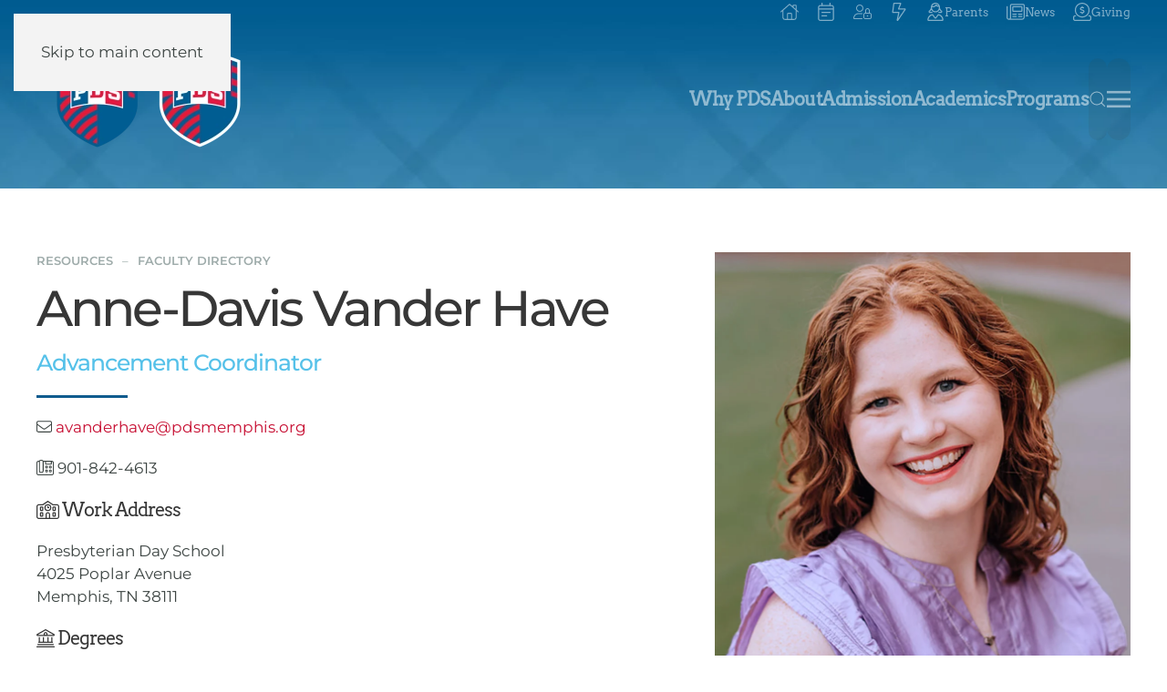

--- FILE ---
content_type: text/html; charset=utf-8
request_url: https://pdsmemphis.org/resources/faculty-directory/3261-parks-anne-davis
body_size: 87962
content:
<!DOCTYPE html>
<html lang="en-us" dir="ltr">
    <head>
        <meta name="viewport" content="width=device-width, initial-scale=1">
        <link rel="icon" href="/images/favicons/favicon-32x32.png" sizes="any">
                <link rel="icon" href="/images/pds-shield.svg" type="image/svg+xml">
                <link rel="apple-touch-icon" href="/images/favicons/apple-touch-icon.png">
        <meta charset="utf-8">
	<meta name="author" content="Winston Baccus">
	<meta name="description" content="Presbyterian Day School (PDS) is a private, Christian preschool and elementary school serving 500 boys from 2-years-old through 6th grade.">
	<meta name="generator" content="MYOB">
	<title>Presbyterian Day School - Anne-Davis Vander Have</title>
	<link href="https://pdsmemphis.org/search?format=opensearch" rel="search" title="OpenSearch Presbyterian Day School" type="application/opensearchdescription+xml">
	<link href="/media/modals/css/style.min.css?57fe85" rel="stylesheet">
	<link href="/media/modals/css/theme-dark.min.css?57fe85" rel="stylesheet">
	<link href="/media/vendor/joomla-custom-elements/css/joomla-alert.min.css?0.4.1" rel="stylesheet">
	<link href="/media/system/css/joomla-fontawesome.min.css?4.5.28" rel="preload" as="style" onload="this.onload=null;this.rel='stylesheet'">
	<link href="/templates/yootheme/css/theme.9.css?1758913371" rel="stylesheet">
	<link href="https://pdsmemphis.org/plugins/system/djflipbookyootheme/yootheme/modules/flipbook/assets/css/dflip.min.css" rel="stylesheet">
	<link href="https://pdsmemphis.org/plugins/system/djflipbookyootheme/yootheme/modules/flipbook/assets/css/themify-icons.min.css" rel="stylesheet">
<script src="/media/vendor/jquery/js/jquery.min.js?3.7.1"></script>
	<script src="/media/legacy/js/jquery-noconflict.min.js?13eb498fa9e90c58fcce50d63d2966e5"></script>
	<script type="application/json" class="joomla-script-options new">{"joomla.jtext":{"PLG_SYSTEM_DJFLIPBOOK_TOGGLESOUND":"\"Turn on\/off Sound\",","PLG_SYSTEM_DJFLIPBOOK_TOGGLETHUMBNAILS":"\"Toggle Thumbnails\",","PLG_SYSTEM_DJFLIPBOOK_TOGGLEOUTLINE":"\"Toggle Outline\/Bookmark\",","PLG_SYSTEM_DJFLIPBOOK_PREVIOUSPAGE":"\"Previous Page\",","PLG_SYSTEM_DJFLIPBOOK_NEXTPAGE":"\"Next Page\",","PLG_SYSTEM_DJFLIPBOOK_TOGGLEFULLSCREEN":"\"Toggle Fullscreen\",","PLG_SYSTEM_DJFLIPBOOK_ZOOMIN":"\"Zoom In\",","PLG_SYSTEM_DJFLIPBOOK_ZOOMOUT":"\"Zoom Out\",","PLG_SYSTEM_DJFLIPBOOK_TOGGLEHELP":"\"Toggle Help\",","PLG_SYSTEM_DJFLIPBOOK_SINGLEPAGEMODE":"\"Single Page Mode\",","PLG_SYSTEM_DJFLIPBOOK_DOUBLEPAGEMODE":"\"Double Page Mode\",","PLG_SYSTEM_DJFLIPBOOK_DOWNLOADPDFFILE":"\"Download PDF File\",","PLG_SYSTEM_DJFLIPBOOK_GOTOFIRSTPAGE":"\"Goto First Page\",","PLG_SYSTEM_DJFLIPBOOK_GOTOLASTPAGE":"\"Goto Last Page\",","PLG_SYSTEM_DJFLIPBOOK_PLAY":"\"Start AutoPlay\",","PLG_SYSTEM_DJFLIPBOOK_PAUSE":"\"Pause AutoPlay\",","PLG_SYSTEM_DJFLIPBOOK_SHARE":"\"Share\",","PLG_SYSTEM_DJFLIPBOOK_MAILSUBJECT":"\"I wanted you to see this FlipBook\",","PLG_SYSTEM_DJFLIPBOOK_MAILBODY":"\"Check out this site {{url}}\",","PLG_SYSTEM_DJFLIPBOOK_LOADING":"Loading","MDL_MODALTXT_CLOSE":"close","MDL_MODALTXT_PREVIOUS":"previous","MDL_MODALTXT_NEXT":"next","JLIB_JS_AJAX_ERROR_OTHER":"An error has occured while fetching the JSON data: HTTP %s status code.","JLIB_JS_AJAX_ERROR_PARSE":"A parse error has occurred while processing the following JSON data:<br><code style=\"color:inherit;white-space:pre-wrap;padding:0;margin:0;border:0;background:inherit;\">%s<\/code>","ERROR":"Error","MESSAGE":"Message","NOTICE":"Notice","WARNING":"Warning","JCLOSE":"Close","JOK":"OK","JOPEN":"Open"},"bootstrap.tooltip":{".hasTooltip":{"animation":true,"container":"body","html":true,"trigger":"hover focus","boundary":"clippingParents","sanitize":true}},"rl_modals":{"theme":"dark","dimensionsIncludeTitle":0,"closeOnOutsideClick":true,"position":"center","showCountdown":true,"slideshow":0,"slideshowInterval":5000,"slideshowResume":true,"slideshowResumeTimeout":5000,"pagination":"buttons","paginationAsImages":true,"paginationTextDivider":"\/","openEffect":"zoom","closeEffect":"zoom","nextEffect":"slideForward","previousEffect":"slideBackward","disableOnNarrow":false,"disableBasedOn":"window","disableBreakPoint":576,"keyboardNavigation":true,"scrollNavigation":false,"imageZoom":false},"finder-search":{"url":"\/component\/finder\/?task=suggestions.suggest&amp;format=json&amp;tmpl=component&amp;Itemid=101"},"system.paths":{"root":"","rootFull":"https:\/\/pdsmemphis.org\/","base":"","baseFull":"https:\/\/pdsmemphis.org\/"},"csrf.token":"1167d07d7f650772ab2712c49b2335f5","system.keepalive":{"interval":1740000,"uri":"\/component\/ajax\/?format=json"},"plg_system_schedulerunner":{"interval":300}}</script>
	<script src="/media/system/js/core.min.js?13eb498fa9e90c58fcce50d63d2966e5"></script>
	<script src="/media/vendor/webcomponentsjs/js/webcomponents-bundle.min.js?2.8.0" nomodule defer></script>
	<script src="/media/system/js/joomla-hidden-mail.min.js?13eb498fa9e90c58fcce50d63d2966e5" type="module"></script>
	<script src="/media/vendor/bootstrap/js/popover.min.js?5.3.8" type="module"></script>
	<script src="/media/modals/js/script.min.js?57fe85" type="module"></script>
	<script src="/media/system/js/keepalive.min.js?13eb498fa9e90c58fcce50d63d2966e5" type="module"></script>
	<script src="/media/vendor/awesomplete/js/awesomplete.min.js?1.1.7" defer></script>
	<script src="/media/com_finder/js/finder.min.js?13eb498fa9e90c58fcce50d63d2966e5" type="module"></script>
	<script src="/media/system/js/messages.min.js?13eb498fa9e90c58fcce50d63d2966e5" type="module"></script>
	<script src="/media/plg_system_schedulerunner/js/run-schedule.min.js?13eb498fa9e90c58fcce50d63d2966e5" type="module"></script>
	<script src="/templates/yootheme/vendor/assets/uikit/dist/js/uikit.min.js?4.5.28"></script>
	<script src="/templates/yootheme/vendor/assets/uikit/dist/js/uikit-icons-yoko.min.js?4.5.28"></script>
	<script src="/templates/yootheme/js/theme.js?4.5.28"></script>
	<script src="/plugins/system/djflipbookyootheme/yootheme/modules/flipbook/assets/js/dflip.min.js?4.5.28" defer></script>
	<script src="https://www.google.com/recaptcha/api.js?render=6LePvbEZAAAAAGOICl55uBzI1lpH93s0cYamxlcx"></script>
	<script src="/media/com_widgetkit/js/maps.js" defer></script>
	<script type="application/ld+json">{"@context":"https://schema.org","@graph":[{"@type":"Organization","@id":"https://pdsmemphis.org/#/schema/Organization/base","name":"Presbyterian Day School","url":"https://pdsmemphis.org/"},{"@type":"WebSite","@id":"https://pdsmemphis.org/#/schema/WebSite/base","url":"https://pdsmemphis.org/","name":"Presbyterian Day School","publisher":{"@id":"https://pdsmemphis.org/#/schema/Organization/base"},"potentialAction":{"@type":"SearchAction","target":"https://pdsmemphis.org/search?q={search_term_string}","query-input":"required name=search_term_string"}},{"@type":"WebPage","@id":"https://pdsmemphis.org/#/schema/WebPage/base","url":"https://pdsmemphis.org/resources/faculty-directory/3261-parks-anne-davis","name":"Presbyterian Day School - Anne-Davis Vander Have","description":"Presbyterian Day School (PDS) is a private, Christian preschool and elementary school serving 500 boys from 2-years-old through 6th grade.","isPartOf":{"@id":"https://pdsmemphis.org/#/schema/WebSite/base"},"about":{"@id":"https://pdsmemphis.org/#/schema/Organization/base"},"inLanguage":"en-US"},{"@type":"Article","@id":"https://pdsmemphis.org/#/schema/com_content/article/3261","name":"Anne-Davis Vander Have","headline":"Anne-Davis Vander Have","inLanguage":"en-US","thumbnailUrl":"images/faculty-directory-2024/AnneDavisVanderHave.jpg","isPartOf":{"@id":"https://pdsmemphis.org/#/schema/WebPage/base"}}]}</script>
	<script>window.yootheme ||= {}; var $theme = yootheme.theme = {"i18n":{"close":{"label":"Close"},"totop":{"label":"Back to top"},"marker":{"label":"Open"},"navbarToggleIcon":{"label":"Open Menu"},"paginationPrevious":{"label":"Previous page"},"paginationNext":{"label":"Next Page"},"searchIcon":{"toggle":"Open Search","submit":"Submit Search"},"slider":{"next":"Next slide","previous":"Previous slide","slideX":"Slide %s","slideLabel":"%s of %s"},"slideshow":{"next":"Next slide","previous":"Previous slide","slideX":"Slide %s","slideLabel":"%s of %s"},"lightboxPanel":{"next":"Next slide","previous":"Previous slide","slideLabel":"%s of %s","close":"Close"}}};</script>
	<script>if (typeof window.grecaptcha !== 'undefined') { grecaptcha.ready(function() { grecaptcha.execute("6LePvbEZAAAAAGOICl55uBzI1lpH93s0cYamxlcx", {action:'homepage'});}); }</script>
	<script>
 jQuery(function(){    
    jQuery.getScript("https://kit.fontawesome.com/6352c50a1c.js");
});
</script>

<script>
 function bindAttr() {
    var list = document.getElementsByClassName('modal-menu-link');
    for (i = 0; i < list.length; i++) {
        console.log(list[i]);
        list[i].setAttribute('uk-toggle', '');
    }
}
document.addEventListener("DOMContentLoaded", bindAttr);
</script>
<!-- Google tag (gtag.js) -->
<script async src="https://www.googletagmanager.com/gtag/js?id=G-CBPPFRGQLT"></script>
<script>
  window.dataLayer = window.dataLayer || [];
  function gtag(){dataLayer.push(arguments);}
  gtag('js', new Date());

  gtag('config', 'G-CBPPFRGQLT');
</script>
<script src="https://sky.blackbaudcdn.net/static/og-web-loader/1/main.js" data-envid="p-SBfjHLYvuESW0XK07-OiZg"></script>
	<script type="application/json" id="ingallery-cfg">{"ajax_url":"\/component\/ingallery\/?task=gallery.view&language=en-US","ajax_data_url":"\/component\/ingallery\/?task=picture.data&language=en-US","lang":{"error_title":"Unfortunately, an error occurred","system_error":"Sytem error. Please view logs for more information or enable display errors in InGallery components settings."}}</script>

    </head>
    <body class="">

        <div class="uk-hidden-visually uk-notification uk-notification-top-left uk-width-auto">
            <div class="uk-notification-message">
                <a href="#tm-main" class="uk-link-reset">Skip to main content</a>
            </div>
        </div>

                <div class="tm-page-container uk-clearfix uk-position-relative uk-inverse-light">

                        <div style="background-size: 2115px 1469px; background-color: #0F5B8E;" data-src="/images/PDS/page-background-full-2023.jpg" data-sources="[{&quot;type&quot;:&quot;image\/webp&quot;,&quot;srcset&quot;:&quot;\/templates\/yootheme\/cache\/0d\/page-background-full-2023-0da39a79.webp 2115w&quot;,&quot;sizes&quot;:&quot;(min-width: 2115px) 2115px&quot;}]" loading="eager" uk-img class="uk-background-norepeat uk-background-top-center uk-background-image@m uk-position-cover uk-position-fixed"></div>
            
                        <div  class="uk-position-cover" style="background-color: rgba(61, 69, 67, 0);"></div>
            
        
                


<header class="tm-header-mobile uk-hidden@m" uk-inverse="target: .uk-navbar-container; sel-active: .uk-navbar-transparent">


        <div uk-sticky show-on-up animation="uk-animation-slide-top" cls-active="uk-navbar-sticky" sel-target=".uk-navbar-container" cls-inactive="uk-navbar-transparent" top="300">
    
        <div class="uk-navbar-container">

            <div class="uk-container uk-container-expand">
                <nav class="uk-navbar" uk-navbar="{&quot;align&quot;:&quot;center&quot;,&quot;container&quot;:&quot;.tm-header-mobile &gt; [uk-sticky]&quot;,&quot;boundary&quot;:&quot;.tm-header-mobile .uk-navbar-container&quot;,&quot;target-x&quot;:&quot;.tm-header-mobile .uk-navbar&quot;}">

                                        <div class="uk-navbar-left ">

                                                    <a href="https://pdsmemphis.org/" aria-label="Back to home" class="uk-logo uk-navbar-item">
    <picture>
<source type="image/webp" srcset="/templates/yootheme/cache/d5/PDS-shield-inverted-d59d79f3.webp 40w, /templates/yootheme/cache/15/PDS-shield-inverted-15f26070.webp 80w" sizes="(min-width: 40px) 40px">
<img alt="PDS" loading="eager" src="/templates/yootheme/cache/29/PDS-shield-inverted-2974f720.png" width="40" height="46">
</picture></a>
                        
                                                    
<div class="uk-navbar-item" id="module-menu-navbar-mobile">

    
    
<ul class="uk-iconnav" uk-dropnav="{&quot;boundary&quot;:&quot;false&quot;,&quot;container&quot;:&quot;body&quot;}" uk-scrollspy-nav="closest: li; scroll: true; target: &gt; * &gt; a[href];">
    
	<li class="item-101"><a href="/" class="mobile-inline"><img src="/images/PDS/toolbar-icons/house-chimney-light.svg" width="20" height="20" alt loading="eager"> </a></li>
	<li class="item-277"><a href="/calendar"><img src="/images/PDS/toolbar-icons/calendar-lines-light.svg" width="20" height="20" alt loading="eager"> </a></li>
	<li class="item-1309"><a href="#modal-login" class="mobile-inline modal-menu-link"><img src="/images/PDS/toolbar-icons/user-lock-light.svg" width="20" height="20" alt loading="eager"> </a></li>
	<li class="item-175 uk-parent"><a role="button" class="mobile-inline"><img src="/images/PDS/toolbar-icons/bolt-lightning-light.svg" width="20" height="20" alt loading="eager"> </a>
	<div class="uk-dropdown" mode="click" style="width: 400px"><style class="uk-margin-remove-adjacent">#menu-item-175\#1{font-size:80%;line-height:120%}</style><div class="uk-grid tm-grid-expand uk-child-width-1-1 uk-grid-margin">
<div class="uk-width-1-1">
    
        
            
            
            
                
                    
<h5 class="uk-heading-line uk-text-center">        <span>QUICKLINKS</span>
    </h5>
                
            
        
    
</div></div><div class="uk-grid tm-grid-expand uk-grid-small uk-grid-divider uk-grid-margin-small" uk-grid>
<div class="uk-width-1-2@m">
    
        
            
            
            
                
                    
<div class="uk-margin">
    
    
        
        <ul class="uk-margin-remove-bottom uk-nav uk-nav-secondary">                                <li class="el-item ">
<a class="el-link" href="/register">
    
        
                    Event Registration        
    
</a></li>
                                            <li class="el-item ">
<a class="el-link" href="/programs/summer-camps">
    
        
                    Summer Camps        
    
</a></li>
                                            <li class="el-item ">
<a class="el-link" href="/quicklinks/powerschool-grades">
    
        
                    PowerSchool Grades        
    
</a></li>
                                            <li class="el-item ">
<a class="el-link" href="https://parent.blackbaud.school/Login.aspx">
    
        
                    Blackbaud Tuition        
    
</a></li>
                                            <li class="el-item ">
<a class="el-link" href="/quicklinks/daily-schedule">
    
        
                    Daily Schedule        
    
</a></li>
                                            <li class="el-item ">
<a class="el-link" href="/quicklinks/carpool-maps">
    
        
                    Carpool Maps        
    
</a></li>
                            </ul>
        
    
    
</div>
                
            
        
    
</div>
<div class="uk-width-1-2@m">
    
        
            
            
            
                
                    
<ul class="uk-list uk-margin-remove-vertical" id="menu-item-175#1">
    
    
                <li class="el-item">            <div class="el-content uk-panel"><a href="/resources/student-directory" style="font-weight:normal;"><i class="fa-light fa-address-book"></i> Student Directory</a><br>
<hr class="uk-margin-small"></div>        </li>                <li class="el-item">            <div class="el-content uk-panel"><a href="/resources/faculty-directory" style="font-weight:normal;"><i class="fa-light fa-address-book"></i> Faculty Directory</a><br>
<hr class="uk-margin-small"></div>        </li>                <li class="el-item">            <div class="el-content uk-panel"><a href="/resources/student-handbook/45-health/4745-student-health" style="font-weight:normal;"><i class="fa fa-briefcase-medical"></i> Student Health</a>
<hr class="uk-margin-small"></div>        </li>                <li class="el-item">            <div class="el-content uk-panel"><!-- ############## /March Mania ############ --><!-- START: ConditionalContent --><!-- END: ConditionalContent --></div>        </li>                <li class="el-item">            <div class="el-content uk-panel"><!-- START: ConditionalContent --><!-- END: ConditionalContent --></div>        </li>                <li class="el-item">            <div class="el-content uk-panel">        <!-- ############## Summer learning ############ --><!-- START: ConditionalContent --><!-- END: ConditionalContent --></div>        </li>        
    
    
</ul>
                
            
        
    
</div></div></div></li>
	<li class="item-176"><a href="/parents" class="mobile-block"><img src="/images/PDS/toolbar-icons/user-vneck-hair-long-light.svg" width="20" height="20" class="uk-margin-small-right" alt loading="eager"> </a></li>
	<li class="item-178 uk-parent"><a href="/news" class="mobile-block"><img src="/images/PDS/toolbar-icons/newspaper.svg" width="20" height="20" class="uk-margin-small-right" alt loading="eager"> </a>
	<div class="uk-dropdown" style="width: 400px"><style class="uk-margin-remove-adjacent">#menu-item-178\#5 .el-title{line-height:103%}#menu-item-178\#6 .el-title{line-height:103%}#menu-item-178\#7 .el-title{line-height:103%}#menu-item-178\#8 .el-title{line-height:103%}#menu-item-178\#9 .el-title{line-height:103%}</style><div class="uk-grid tm-grid-expand uk-child-width-1-1 uk-grid-margin">
<div class="uk-width-1-1">
    
        
            
            
            
                
                    
<div class="uk-margin-small uk-text-center">
    
    
        
        
<a class="el-content uk-button uk-button-primary uk-button-small" href="/news">
    
        All News    
    
</a>


        
    
    
</div>

<h5 class="uk-heading-line uk-margin uk-text-center">        <span>FEATURED NEWS</span>
    </h5>
                
            
        
    
</div></div><div class="uk-grid tm-grid-expand uk-grid-column-small uk-grid-divider uk-margin-small uk-margin-remove-bottom" uk-grid>
<div class="uk-width-1-2 uk-width-1-2@m">
    
        
            
            
            
                
                    
<div class="uk-margin-small" id="menu-item-178#5">
        <a class="uk-display-block uk-panel uk-margin-remove-first-child uk-link-toggle" href="/news/7151-red-and-blue-rendezvous-saturday-february-28">    
        
            
                
            
            
                                

    
                <picture>
<source type="image/webp" srcset="/templates/yootheme/cache/32/march-mania-2023-32e7ca10.webp 768w, /templates/yootheme/cache/74/march-mania-2023-74f04f19.webp 800w" sizes="(min-width: 800px) 800px">
<img src="/templates/yootheme/cache/3f/march-mania-2023-3f3de567.jpeg" width="800" height="550" alt loading="lazy" class="el-image">
</picture>        
        
    
                
                
                    

        
                <div class="el-title uk-font-primary uk-margin-top uk-margin-remove-bottom">                        Red and Blue Rendezvous - Saturday, February 28                    </div>        
        
    
        
        
        
        
        

                
                
            
        
        </a>    
</div>
                
            
        
    
</div>
<div class="uk-width-1-2 uk-width-1-2@m">
    
        
            
            
            
                
                    
<div class="uk-margin-small" id="menu-item-178#6">
        <a class="uk-display-block uk-panel uk-margin-remove-first-child uk-link-toggle" href="/news/7072-virtue-breakfasts-25-26">    
        
            
                
            
            
                                

    
                <picture>
<source type="image/webp" srcset="/templates/yootheme/cache/9c/virtue-breakfast-logo-9cc305d3.webp 768w, /templates/yootheme/cache/a2/virtue-breakfast-logo-a28569b5.webp 800w" sizes="(min-width: 800px) 800px">
<img src="/templates/yootheme/cache/f8/virtue-breakfast-logo-f82b34bf.jpeg" width="800" height="550" alt loading="lazy" class="el-image">
</picture>        
        
    
                
                
                    

        
                <div class="el-title uk-font-primary uk-margin-top uk-margin-remove-bottom">                        The Bold Adventurer - Virtue Breakfast - Friday, February 6                    </div>        
        
    
        
        
        
        
        

                
                
            
        
        </a>    
</div>
                
            
        
    
</div></div><div class="uk-grid tm-grid-expand uk-grid-column-small uk-grid-margin" uk-grid>
<div class="uk-width-1-2 uk-width-1-3@m">
    
        
            
            
            
                
                    
<div class="uk-margin-small" id="menu-item-178#7">
        <a class="uk-display-block uk-panel uk-margin-remove-first-child uk-link-toggle" href="/news/7160-summer-camp-offerings-for-2026">    
        
            
                
            
            
                                

    
                <picture>
<source type="image/webp" srcset="/templates/yootheme/cache/0a/Summer-Camp-Offerings-0acd1af0.webp 768w, /templates/yootheme/cache/22/Summer-Camp-Offerings-225b2408.webp 800w" sizes="(min-width: 800px) 800px">
<img src="/templates/yootheme/cache/12/Summer-Camp-Offerings-120990f1.jpeg" width="800" height="550" alt loading="lazy" class="el-image">
</picture>        
        
    
                
                
                    

        
                <div class="el-title uk-text-meta uk-font-primary uk-margin-top uk-margin-remove-bottom">                        Summer Camp Offerings for 2026!                    </div>        
        
    
        
        
        
        
        

                
                
            
        
        </a>    
</div>
                
            
        
    
</div>
<div class="uk-width-1-2 uk-width-1-3@m">
    
        
            
            
            
                
                    
<div class="uk-margin-small" id="menu-item-178#8">
        <a class="uk-display-block uk-panel uk-margin-remove-first-child uk-link-toggle" href="/news/7159-steps-for-re-enrollment-for-2026-2027-due-jan-31">    
        
            
                
            
            
                                

    
                <picture>
<source type="image/webp" srcset="/templates/yootheme/cache/8d/7086e514aee0f22283d8ea426016e995_XL-8d7d2bc0.webp 768w, /templates/yootheme/cache/bd/7086e514aee0f22283d8ea426016e995_XL-bd21f5cb.webp 1000w" sizes="(min-width: 1000px) 1000px">
<img src="/templates/yootheme/cache/52/7086e514aee0f22283d8ea426016e995_XL-5259b976.jpeg" width="1000" height="686" alt loading="lazy" class="el-image">
</picture>        
        
    
                
                
                    

        
                <div class="el-title uk-text-meta uk-font-primary uk-margin-top uk-margin-remove-bottom">                        Steps for Re-Enrollment for 2026-2027 - Due Jan. 30                    </div>        
        
    
        
        
        
        
        

                
                
            
        
        </a>    
</div>
                
            
        
    
</div>
<div class="uk-width-1-3@m uk-visible@m">
    
        
            
            
            
                
                    
<div class="uk-margin-small" id="menu-item-178#9">
        <a class="uk-display-block uk-panel uk-margin-remove-first-child uk-link-toggle" href="/news/7148-chick-fil-a-breakfast-fundraiser-friday-january-16">    
        
            
                
            
            
                                

    
                <picture>
<source type="image/webp" srcset="/templates/yootheme/cache/71/Chick-Fil-A%20Breakfast-7163e21a.webp 768w, /templates/yootheme/cache/23/Chick-Fil-A%20Breakfast-2312bfbf.webp 800w" sizes="(min-width: 800px) 800px">
<img src="/templates/yootheme/cache/0c/Chick-Fil-A%20Breakfast-0ccf78ff.jpeg" width="800" height="550" alt loading="lazy" class="el-image">
</picture>        
        
    
                
                
                    

        
                <div class="el-title uk-text-meta uk-font-primary uk-margin-top uk-margin-remove-bottom">                        Chick-fil-A Breakfast Fundraiser - Friday, January 16                    </div>        
        
    
        
        
        
        
        

                
                
            
        
        </a>    
</div>
                
            
        
    
</div></div></div></li>
	<li class="item-137"><a href="/giving"><img src="/images/PDS/toolbar-icons/donate.svg" width="20" height="20" class="uk-margin-small-right" alt loading="eager"> </a></li></ul>

</div>

                        
                        
                    </div>
                    
                    
                                        <div class="uk-navbar-right">

                        
                                                    <a uk-toggle href="#tm-dialog-mobile" class="uk-navbar-toggle">

        
        <div uk-navbar-toggle-icon></div>

        
    </a>
                        
                    </div>
                    
                </nav>
            </div>

        </div>

        </div>
    



    
        <div id="tm-dialog-mobile" class="uk-modal uk-modal-full" uk-modal>
        <div class="uk-modal-dialog uk-flex">

                        <button class="uk-modal-close-full uk-close-large" type="button" uk-close uk-toggle="cls: uk-modal-close-full uk-close-large uk-modal-close-default; mode: media; media: @s"></button>
            
            <div class="uk-modal-body uk-padding-large uk-margin-auto uk-flex uk-flex-column uk-box-sizing-content uk-width-auto@s" uk-height-viewport uk-toggle="{&quot;cls&quot;:&quot;uk-padding-large&quot;,&quot;mode&quot;:&quot;media&quot;,&quot;media&quot;:&quot;@s&quot;}">

                                <div class="uk-margin-auto-bottom">
                    
<div class="uk-grid uk-child-width-1-1" uk-grid>    <div>
<div class="uk-panel" id="module-tm-6">

    
    

    <form id="search-tm-6" action="/search" method="get" role="search" class="uk-search js-finder-searchform uk-search-default uk-width-1-1"><span uk-search-icon></span><input name="q" class="js-finder-search-query uk-search-input" placeholder="Search" required aria-label="Search" type="search"></form>
    

</div>
</div>    <div>
<div class="uk-panel" id="module-tm-4">

    
    <a href="https://pdsmemphis.org/" aria-label="Back to home" class="uk-logo">
    <picture>
<source type="image/webp" srcset="/templates/yootheme/cache/01/PDS-logo-header-01867f0b.webp 500w" sizes="(min-width: 500px) 500px">
<img alt="PDS" loading="eager" src="/templates/yootheme/cache/6f/PDS-logo-header-6f076b74.png" width="500" height="107">
</picture></a>
</div>
</div>    <div>
<div class="uk-panel" id="module-menu-dialog-mobile">

    
    
<ul class="uk-nav uk-nav-primary uk-nav- uk-nav-accordion" uk-nav="targets: &gt; .js-accordion">
    
	<li class="item-121 js-accordion uk-parent"><a href>Why PDS <span uk-nav-parent-icon></span></a>
	<ul class="uk-nav-sub">

		<li class="item-144"><a href="/why-pds/why-a-boys-school">Why a Boy's School</a></li>
		<li class="item-138"><a href="/why-pds/building-boys-making-men">Building Boys Making Men Character Education</a></li>
		<li class="item-145"><a href="/why-pds/signature-programs">Signature Programs</a></li>
		<li class="item-202"><a href="/why-pds/notable-alumni">Notable Alumni</a></li>
		<li class="item-146"><a href="/why-pds/strategic-parenting">Blog: Strategic Parenting</a></li>
		<li class="item-491"><a href="/blog">Blog: How Do You Build a Boy?</a></li></ul></li>
	<li class="item-165 js-accordion uk-parent"><a href>About <span uk-nav-parent-icon></span></a>
	<ul class="uk-nav-sub">

		<li class="item-167"><a href="/about-pds/about">About PDS: Our Mission &amp; Vision</a></li>
		<li class="item-166"><a href="/about-pds/history">History</a></li>
		<li class="item-168"><a href="/about-pds/campus">Our Campus</a></li>
		<li class="item-170"><a href="/about-pds/overview">Quick Overview</a></li>
		<li class="item-171"><a href="/about-pds/leadership">Leadership &amp; Faculty</a></li>
		<li class="item-172"><a href="/about-pds/trustees">Board of Trustees</a></li>
		<li class="item-174"><a href="/about-pds/contact-us">Contact Us</a></li>
		<li class="item-123"><a href="/about-pds/employment">Working at PDS</a></li>
		<li class="item-210"><a href="/about-pds/pds-spirit-magazine">Publications</a></li></ul></li>
	<li class="item-147 js-accordion uk-parent"><a href>Admission <span uk-nav-parent-icon></span></a>
	<ul class="uk-nav-sub">

		<li class="item-148"><a href="/admission/admission">Discover PDS</a></li>
		<li class="item-150"><a href="/admission/how-to-apply">How to Apply</a></li>
		<li class="item-151"><a href="/admission/visit">Visit PDS - Events and Tours</a></li>
		<li class="item-152"><a href="/admission/tuition#financial-aid">Financial Aid</a></li>
		<li class="item-153"><a href="/admission/tuition">Tuition and Affordability</a></li>
		<li class="item-583"><a href="/admission/inquiry-form">Inquiry Form</a></li>
		<li class="item-585"><a href="/admission/faq">FAQ</a></li></ul></li>
	<li class="item-119 js-accordion uk-parent"><a href>Academics <span uk-nav-parent-icon></span></a>
	<ul class="uk-nav-sub">

		<li class="item-154"><a href="/academics/guiding-principles">Guiding Principles</a></li>
		<li class="item-155"><a href="/curriculum">Curriculum Guide</a></li>
		<li class="item-157"><a href="/academics/service-learning">Service Learning</a></li></ul></li>
	<li class="item-120 js-accordion uk-parent"><a href>Programs <span uk-nav-parent-icon></span></a>
	<ul class="uk-nav-sub">

		<li class="item-163"><a href="/programs/after-school-programs"><i class="fa-light fa-bell"></i> After-School Programs</a></li>
		<li class="item-164"><a href="/programs/athletics"><i class="fa-light fa-football-ball"></i> Athletics</a></li>
		<li class="item-610"><a href="/programs/library"><i class="fa-light fa-book"></i> Library</a></li>
		<li class="item-203"><a href="/programs/summer-camps"><i class="fa fa-sun"></i> Summer Camps</a></li>
		<li class="item-159"><a href="/programs/band"><i class="fa-light fa-trumpet"></i> Band</a></li>
		<li class="item-4551"><a href="/programs/center-for-educational-growth"><i class="fa-light fa-compass"></i> The Center for Educational Growth</a></li>
		<li class="item-566"><a href="/why-pds/building-boys-making-men"><i class="fa-light fa-book-bible"></i> Character Education</a></li>
		<li class="item-160"><a href="/programs/choir"><i class="fa-light fa-music"></i> Choir</a></li>
		<li class="item-1689"><a href="/programs/cultural-expeditions"><i class="fa-light fa-globe"></i> Cultural Expeditions</a></li>
		<li class="item-493"><a href="/programs/flight-plan"><i class="fa-light fa-plane"></i> Flight Plan Book Series</a></li>
		<li class="item-204"><a href="/programs/health-and-safety"><i class="fa-light fa-user-nurse"></i> Health and Safety</a></li>
		<li class="item-162"><a href="/programs/private-lessons"><i class="fa-light fa-user-music"></i> Private Music Lessons</a></li>
		<li class="item-161"><a href="/programs/visual-arts"><i class="fa-light fa-palette"></i> Visual Arts</a></li></ul></li></ul>

</div>
</div>    <div>
<div class="uk-panel" id="module-289">

    
    <div class="uk-grid tm-grid-expand uk-child-width-1-1 uk-grid-margin uk-margin-remove-top uk-margin-remove-bottom">
<div class="uk-grid-item-match uk-width-1-1">
        <div class="uk-tile-muted uk-tile  uk-tile-small">    
        
            
            
            
                
                    
<div>
    
    
        
        <ul class="uk-margin-remove-bottom uk-nav uk-nav-default">                                <li class="uk-nav-header">Register</li>
                                            <li class="el-item ">
<a class="el-link" href="/register">
    
        
                    Event Registration        
    
</a></li>
                                            <li class="el-item ">
<a class="el-link" href="/register/after-school-adventures">
    
        
                    After-School Adventures        
    
</a></li>
                                            <li class="el-item ">
<a class="el-link" href="/register/my-registrations">
    
        
                    My Registrations        
    
</a></li>
                                            <li class="uk-nav-header">Resources</li>
                                            <li class="el-item ">
<a class="el-link" href="/resources/student-directory">
    
        
                    <i class="fa fa-lock"></i> Student Directory        
    
</a></li>
                                            <li class="el-item ">
<a class="el-link" href="/resources/faculty-directory">
    
        
                    Faculty Directory        
    
</a></li>
                                            <li class="el-item ">
<a class="el-link" href="/forms">
    
        
                    Forms        
    
</a></li>
                                            <li class="el-item ">
<a class="el-link" href="/resources/student-handbook">
    
        
                    Student Handbook        
    
</a></li>
                                            <li class="el-item ">
<a class="el-link" href="/resources/pds-express-newsletters/archive/listing">
    
        
                    PDS Express Newsletters        
    
</a></li>
                                            <li class="el-item ">
<a class="el-link" href="/resources/newsletter-archives/archive/listing">
    
        
                    Newsletter Archives        
    
</a></li>
                                            <li class="el-item ">
<a class="el-link" href="https://parent.blackbaud.school/Login.aspx">
    
        
                    Blackbaud Tuition        
    
</a></li>
                                            <li class="uk-nav-header">Parents' Association</li>
                                            <li class="el-item ">
<a class="el-link" href="/parents-association">
    
        
                    PA Info        
    
</a></li>
                                            <li class="el-item ">
<a class="el-link" href="/parents-association/pa-officers">
    
        
                    PA Officers        
    
</a></li>
                                            <li class="el-item ">
<a class="el-link" href="/parents-association/community-rewards">
    
        
                    Community Rewards        
    
</a></li>
                                            <li class="el-item ">
<a class="el-link" href="/parents-association/spirit-store">
    
        
                    Spirit Store        
    
</a></li>
                                            <li class="uk-nav-header">Library</li>
                            </ul>
        
    
    
</div>
                
            
        
        </div>    
</div></div>
</div>
</div></div>
                </div>
                
                
            </div>

        </div>
    </div>
    
    

</header>




<header class="tm-header uk-visible@m" uk-inverse="target: .uk-navbar-container, .tm-headerbar; sel-active: .uk-navbar-transparent, .tm-headerbar">

<div class="tm-toolbar uk-visible@m" uk-inverse>
    <div class="uk-container uk-flex uk-flex-middle tm-page-width">

        
                <div class="uk-margin-auto-left">
            <div class="uk-grid-medium uk-child-width-auto uk-flex-middle" uk-grid="margin: uk-margin-small-top">
                <div>
<div class="uk-panel" id="module-menu-toolbar-right">

    
    
<ul class="uk-subnav" uk-dropnav="{&quot;boundary&quot;:&quot;false&quot;,&quot;container&quot;:&quot;body&quot;}" uk-scrollspy-nav="closest: li; scroll: true; target: &gt; * &gt; a[href];">
    
	<li class="item-101"><a href="/" class="mobile-inline"><img src="/images/PDS/toolbar-icons/house-chimney-light.svg" width="20" height="20" alt uk-svg loading="eager"> </a></li>
	<li class="item-277"><a href="/calendar"><img src="/images/PDS/toolbar-icons/calendar-lines-light.svg" width="20" height="20" alt uk-svg loading="eager"> </a></li>
	<li class="item-1309"><a href="#modal-login" class="mobile-inline modal-menu-link"><img src="/images/PDS/toolbar-icons/user-lock-light.svg" width="20" height="20" alt uk-svg loading="eager"> </a></li>
	<li class="item-175 uk-parent"><a role="button" class="mobile-inline"><img src="/images/PDS/toolbar-icons/bolt-lightning-light.svg" width="20" height="20" alt uk-svg loading="eager"> </a>
	<div class="uk-dropdown" mode="click" style="width: 400px"><style class="uk-margin-remove-adjacent">#menu-item-175\#0{font-size:80%;line-height:120%}</style><div class="uk-grid tm-grid-expand uk-child-width-1-1 uk-grid-margin">
<div class="uk-width-1-1">
    
        
            
            
            
                
                    
<h5 class="uk-heading-line uk-text-center">        <span>QUICKLINKS</span>
    </h5>
                
            
        
    
</div></div><div class="uk-grid tm-grid-expand uk-grid-small uk-grid-divider uk-grid-margin-small" uk-grid>
<div class="uk-width-1-2@m">
    
        
            
            
            
                
                    
<div class="uk-margin">
    
    
        
        <ul class="uk-margin-remove-bottom uk-nav uk-nav-secondary">                                <li class="el-item ">
<a class="el-link" href="/register">
    
        
                    Event Registration        
    
</a></li>
                                            <li class="el-item ">
<a class="el-link" href="/programs/summer-camps">
    
        
                    Summer Camps        
    
</a></li>
                                            <li class="el-item ">
<a class="el-link" href="/quicklinks/powerschool-grades">
    
        
                    PowerSchool Grades        
    
</a></li>
                                            <li class="el-item ">
<a class="el-link" href="https://parent.blackbaud.school/Login.aspx">
    
        
                    Blackbaud Tuition        
    
</a></li>
                                            <li class="el-item ">
<a class="el-link" href="/quicklinks/daily-schedule">
    
        
                    Daily Schedule        
    
</a></li>
                                            <li class="el-item ">
<a class="el-link" href="/quicklinks/carpool-maps">
    
        
                    Carpool Maps        
    
</a></li>
                            </ul>
        
    
    
</div>
                
            
        
    
</div>
<div class="uk-width-1-2@m">
    
        
            
            
            
                
                    
<ul class="uk-list uk-margin-remove-vertical" id="menu-item-175#0">
    
    
                <li class="el-item">            <div class="el-content uk-panel"><a href="/resources/student-directory" style="font-weight:normal;"><i class="fa-light fa-address-book"></i> Student Directory</a><br>
<hr class="uk-margin-small"></div>        </li>                <li class="el-item">            <div class="el-content uk-panel"><a href="/resources/faculty-directory" style="font-weight:normal;"><i class="fa-light fa-address-book"></i> Faculty Directory</a><br>
<hr class="uk-margin-small"></div>        </li>                <li class="el-item">            <div class="el-content uk-panel"><a href="/resources/student-handbook/45-health/4745-student-health" style="font-weight:normal;"><i class="fa fa-briefcase-medical"></i> Student Health</a>
<hr class="uk-margin-small"></div>        </li>                <li class="el-item">            <div class="el-content uk-panel"><!-- ############## /March Mania ############ --><!-- START: ConditionalContent --><!-- END: ConditionalContent --></div>        </li>                <li class="el-item">            <div class="el-content uk-panel"><!-- START: ConditionalContent --><!-- END: ConditionalContent --></div>        </li>                <li class="el-item">            <div class="el-content uk-panel">        <!-- ############## Summer learning ############ --><!-- START: ConditionalContent --><!-- END: ConditionalContent --></div>        </li>        
    
    
</ul>
                
            
        
    
</div></div></div></li>
	<li class="item-176"><a href="/parents" class="mobile-block"><img src="/images/PDS/toolbar-icons/user-vneck-hair-long-light.svg" width="20" height="20" alt uk-svg loading="eager"> Parents</a></li>
	<li class="item-178 uk-parent"><a href="/news" class="mobile-block"><img src="/images/PDS/toolbar-icons/newspaper.svg" width="20" height="20" alt uk-svg loading="eager"> News</a>
	<div class="uk-dropdown" style="width: 400px"><style class="uk-margin-remove-adjacent">#menu-item-178\#0 .el-title{line-height:103%}#menu-item-178\#1 .el-title{line-height:103%}#menu-item-178\#2 .el-title{line-height:103%}#menu-item-178\#3 .el-title{line-height:103%}#menu-item-178\#4 .el-title{line-height:103%}</style><div class="uk-grid tm-grid-expand uk-child-width-1-1 uk-grid-margin">
<div class="uk-width-1-1">
    
        
            
            
            
                
                    
<div class="uk-margin-small uk-text-center">
    
    
        
        
<a class="el-content uk-button uk-button-primary uk-button-small" href="/news">
    
        All News    
    
</a>


        
    
    
</div>

<h5 class="uk-heading-line uk-margin uk-text-center">        <span>FEATURED NEWS</span>
    </h5>
                
            
        
    
</div></div><div class="uk-grid tm-grid-expand uk-grid-column-small uk-grid-divider uk-margin-small uk-margin-remove-bottom" uk-grid>
<div class="uk-width-1-2 uk-width-1-2@m">
    
        
            
            
            
                
                    
<div class="uk-margin-small" id="menu-item-178#0">
        <a class="uk-display-block uk-panel uk-margin-remove-first-child uk-link-toggle" href="/news/7151-red-and-blue-rendezvous-saturday-february-28">    
        
            
                
            
            
                                

    
                <picture>
<source type="image/webp" srcset="/templates/yootheme/cache/32/march-mania-2023-32e7ca10.webp 768w, /templates/yootheme/cache/74/march-mania-2023-74f04f19.webp 800w" sizes="(min-width: 800px) 800px">
<img src="/templates/yootheme/cache/3f/march-mania-2023-3f3de567.jpeg" width="800" height="550" alt loading="lazy" class="el-image">
</picture>        
        
    
                
                
                    

        
                <div class="el-title uk-font-primary uk-margin-top uk-margin-remove-bottom">                        Red and Blue Rendezvous - Saturday, February 28                    </div>        
        
    
        
        
        
        
        

                
                
            
        
        </a>    
</div>
                
            
        
    
</div>
<div class="uk-width-1-2 uk-width-1-2@m">
    
        
            
            
            
                
                    
<div class="uk-margin-small" id="menu-item-178#1">
        <a class="uk-display-block uk-panel uk-margin-remove-first-child uk-link-toggle" href="/news/7072-virtue-breakfasts-25-26">    
        
            
                
            
            
                                

    
                <picture>
<source type="image/webp" srcset="/templates/yootheme/cache/9c/virtue-breakfast-logo-9cc305d3.webp 768w, /templates/yootheme/cache/a2/virtue-breakfast-logo-a28569b5.webp 800w" sizes="(min-width: 800px) 800px">
<img src="/templates/yootheme/cache/f8/virtue-breakfast-logo-f82b34bf.jpeg" width="800" height="550" alt loading="lazy" class="el-image">
</picture>        
        
    
                
                
                    

        
                <div class="el-title uk-font-primary uk-margin-top uk-margin-remove-bottom">                        The Bold Adventurer - Virtue Breakfast - Friday, February 6                    </div>        
        
    
        
        
        
        
        

                
                
            
        
        </a>    
</div>
                
            
        
    
</div></div><div class="uk-grid tm-grid-expand uk-grid-column-small uk-grid-margin" uk-grid>
<div class="uk-width-1-2 uk-width-1-3@m">
    
        
            
            
            
                
                    
<div class="uk-margin-small" id="menu-item-178#2">
        <a class="uk-display-block uk-panel uk-margin-remove-first-child uk-link-toggle" href="/news/7160-summer-camp-offerings-for-2026">    
        
            
                
            
            
                                

    
                <picture>
<source type="image/webp" srcset="/templates/yootheme/cache/0a/Summer-Camp-Offerings-0acd1af0.webp 768w, /templates/yootheme/cache/22/Summer-Camp-Offerings-225b2408.webp 800w" sizes="(min-width: 800px) 800px">
<img src="/templates/yootheme/cache/12/Summer-Camp-Offerings-120990f1.jpeg" width="800" height="550" alt loading="lazy" class="el-image">
</picture>        
        
    
                
                
                    

        
                <div class="el-title uk-text-meta uk-font-primary uk-margin-top uk-margin-remove-bottom">                        Summer Camp Offerings for 2026!                    </div>        
        
    
        
        
        
        
        

                
                
            
        
        </a>    
</div>
                
            
        
    
</div>
<div class="uk-width-1-2 uk-width-1-3@m">
    
        
            
            
            
                
                    
<div class="uk-margin-small" id="menu-item-178#3">
        <a class="uk-display-block uk-panel uk-margin-remove-first-child uk-link-toggle" href="/news/7159-steps-for-re-enrollment-for-2026-2027-due-jan-31">    
        
            
                
            
            
                                

    
                <picture>
<source type="image/webp" srcset="/templates/yootheme/cache/8d/7086e514aee0f22283d8ea426016e995_XL-8d7d2bc0.webp 768w, /templates/yootheme/cache/bd/7086e514aee0f22283d8ea426016e995_XL-bd21f5cb.webp 1000w" sizes="(min-width: 1000px) 1000px">
<img src="/templates/yootheme/cache/52/7086e514aee0f22283d8ea426016e995_XL-5259b976.jpeg" width="1000" height="686" alt loading="lazy" class="el-image">
</picture>        
        
    
                
                
                    

        
                <div class="el-title uk-text-meta uk-font-primary uk-margin-top uk-margin-remove-bottom">                        Steps for Re-Enrollment for 2026-2027 - Due Jan. 30                    </div>        
        
    
        
        
        
        
        

                
                
            
        
        </a>    
</div>
                
            
        
    
</div>
<div class="uk-width-1-3@m uk-visible@m">
    
        
            
            
            
                
                    
<div class="uk-margin-small" id="menu-item-178#4">
        <a class="uk-display-block uk-panel uk-margin-remove-first-child uk-link-toggle" href="/news/7148-chick-fil-a-breakfast-fundraiser-friday-january-16">    
        
            
                
            
            
                                

    
                <picture>
<source type="image/webp" srcset="/templates/yootheme/cache/71/Chick-Fil-A%20Breakfast-7163e21a.webp 768w, /templates/yootheme/cache/23/Chick-Fil-A%20Breakfast-2312bfbf.webp 800w" sizes="(min-width: 800px) 800px">
<img src="/templates/yootheme/cache/0c/Chick-Fil-A%20Breakfast-0ccf78ff.jpeg" width="800" height="550" alt loading="lazy" class="el-image">
</picture>        
        
    
                
                
                    

        
                <div class="el-title uk-text-meta uk-font-primary uk-margin-top uk-margin-remove-bottom">                        Chick-fil-A Breakfast Fundraiser - Friday, January 16                    </div>        
        
    
        
        
        
        
        

                
                
            
        
        </a>    
</div>
                
            
        
    
</div></div></div></li>
	<li class="item-137"><a href="/giving"><img src="/images/PDS/toolbar-icons/donate.svg" width="20" height="20" alt uk-svg loading="eager"> Giving</a></li></ul>

</div>
</div>
            </div>
        </div>
        
    </div>
</div>

        <div uk-sticky media="@m" show-on-up animation="uk-animation-slide-top" cls-active="uk-navbar-sticky" sel-target=".uk-navbar-container" cls-inactive="uk-navbar-transparent" top="300">
    
        <div class="uk-navbar-container uk-navbar-primary">

            <div class="uk-container tm-page-width">
                <nav class="uk-navbar" uk-navbar="{&quot;align&quot;:&quot;center&quot;,&quot;container&quot;:&quot;.tm-header &gt; [uk-sticky]&quot;,&quot;boundary&quot;:&quot;.tm-header .uk-navbar-container&quot;,&quot;target-x&quot;:&quot;.tm-header .uk-navbar&quot;}">

                                        <div class="uk-navbar-left ">

                                                    <a href="https://pdsmemphis.org/" aria-label="Back to home" class="uk-logo uk-navbar-item">
    <picture>
<source type="image/webp" srcset="/templates/yootheme/cache/4a/PDS-shield-4aac58d0.webp 133w, /templates/yootheme/cache/21/PDS-shield-21a4a29b.webp 266w" sizes="(min-width: 133px) 133px">
<img alt="PDS" loading="eager" src="/templates/yootheme/cache/0e/PDS-shield-0eeede6f.png" width="133" height="156">
</picture><picture>
<source type="image/webp" srcset="/templates/yootheme/cache/b0/PDS-shield-inverted-b036267d.webp 93w, /templates/yootheme/cache/b7/PDS-shield-inverted-b767234d.webp 186w" sizes="(min-width: 93px) 93px">
<img class="uk-logo-inverse" alt="PDS" loading="eager" src="/templates/yootheme/cache/6d/PDS-shield-inverted-6ddfa762.png" width="93" height="106">
</picture></a>
                        
                        
                        
                    </div>
                    
                    
                                        <div class="uk-navbar-right">

                                                    
<ul class="uk-navbar-nav">
    
	<li class="item-121 uk-parent"><a role="button">Why PDS</a>
	<div class="uk-drop uk-navbar-dropdown" mode="click" pos="bottom-center" stretch="x" boundary=".tm-header .uk-navbar"><div class="uk-grid tm-grid-expand uk-grid-divider uk-grid-margin" uk-grid>
<div class="uk-width-1-2@m">
    
        
            
            
            
                
                    
<h3 class="uk-h2 uk-heading-line uk-font-secondary uk-text-primary uk-margin-small">        <span>Why PDS?</span>
    </h3>
<div>
    
    
        
        <ul class="uk-margin-remove-bottom uk-nav uk-nav-default">                                <li class="el-item ">
<a class="el-link" href="/why-pds/why-a-boys-school">
    
        
                    Why a Boy's School        
    
</a></li>
                                            <li class="el-item ">
<a class="el-link" href="/why-pds/building-boys-making-men">
    
        
                    Building Boys Making Men Character Education        
    
</a></li>
                                            <li class="el-item ">
<a class="el-link" href="/why-pds/signature-programs">
    
        
                    Signature Programs        
    
</a></li>
                                            <li class="el-item ">
<a class="el-link" href="/why-pds/notable-alumni">
    
        
                    Notable Alumni        
    
</a></li>
                                            <li class="el-item ">
<a class="el-link" href="/why-pds/strategic-parenting">
    
        
                    Blog: Strategic Parenting        
    
</a></li>
                                            <li class="el-item ">
<a class="el-link" href="/blog">
    
        
                    Blog: How Do You Build a Boy?        
    
</a></li>
                            </ul>
        
    
    
</div>
                
            
        
    
</div>
<div class="uk-width-1-2@m">
    
        
            
            
            
                
                    
<h4 class="uk-h4 uk-font-default uk-text-primary uk-margin-remove-bottom">        <strong>What does the future of K-12 education look like?</strong>    </h4>
<div class="uk-align-right uk-margin-small uk-margin-remove-bottom">
        <picture>
<source type="image/webp" srcset="/templates/yootheme/cache/23/only-at-pds-23f8394b.webp 154w" sizes="(min-width: 154px) 154px">
<img src="/templates/yootheme/cache/90/only-at-pds-9010e926.jpeg" width="154" height="188" class="el-image" alt loading="lazy">
</picture>    
    
</div><div class="uk-panel uk-dropcap uk-margin"><p>How can we prepare students for their future and not our past? At Presbyterian Day School, we're not just asking that question, we're working on answering it by leading the way with an innovative approach to elementary education.</p></div>
                
            
        
    
</div></div></div></li>
	<li class="item-165 uk-parent"><a role="button">About</a>
	<div class="uk-drop uk-navbar-dropdown" mode="click" pos="bottom-center" stretch="x" boundary=".tm-header .uk-navbar"><style class="uk-margin-remove-adjacent">#menu-item-165\#0{color:#c4e5f5 !important}</style><div class="uk-grid tm-grid-expand uk-grid-divider uk-grid-margin" uk-grid>
<div class="uk-width-1-2@m">
    
        
            
            
            
                
                    
<h3 class="uk-h2 uk-heading-line uk-font-secondary uk-text-muted uk-margin-small" id="menu-item-165#0">        <span>About</span>
    </h3>
<div>
        <div class="uk-child-width-expand" uk-grid>    
    
                <div>
        
        <ul class="uk-margin-remove-bottom uk-nav uk-nav-default">                                <li class="el-item ">
<a class="el-link" href="/about-pds/about">
    
        
                    About PDS: Our Mission & Vision        
    
</a></li>
                                            <li class="el-item ">
<a class="el-link" href="/about-pds/history">
    
        
                    History        
    
</a></li>
                                            <li class="el-item ">
<a class="el-link" href="/about-pds/campus">
    
        
                    Our Campus        
    
</a></li>
                                            <li class="el-item ">
<a class="el-link" href="/about-pds/overview">
    
        
                    Quick Overview        
    
</a></li>
                                            <li class="el-item ">
<a class="el-link" href="/about-pds/leadership">
    
        
                    Leadership & Faculty        
    
</a></li>
                            </ul>
                </div>
        
    
                <div>
        
        <ul class="uk-margin-remove-bottom uk-nav uk-nav-default">                                <li class="el-item ">
<a class="el-link" href="/about-pds/trustees">
    
        
                    Board of Trustees        
    
</a></li>
                                            <li class="el-item ">
<a class="el-link" href="/about-pds/contact-us">
    
        
                    Contact Us        
    
</a></li>
                                            <li class="el-item ">
<a class="el-link" href="/about-pds/employment">
    
        
                    Working at PDS        
    
</a></li>
                                            <li class="el-item ">
<a class="el-link" href="/about-pds/pds-spirit-magazine">
    
        
                    Publications        
    
</a></li>
                            </ul>
                </div>
        
    
        </div>    
</div>
                
            
        
    
</div>
<div class="uk-width-1-2@m">
    
        
            
            
            
                
                    
<h4 class="uk-h4 uk-font-default uk-text-primary uk-margin-remove-bottom">        <strong>About Presbyterian Day School</strong>    </h4><div class="uk-panel uk-margin"><p>Our mission statement:</p>
<blockquote>Presbyterian Day School strives to glorify God by developing boys in wisdom and stature and in favor with God and man<footer> <cite>(1 Corinthians 10:31 and Luke 2:52).</cite></footer></blockquote></div>
                
            
        
    
</div></div></div></li>
	<li class="item-147 uk-parent"><a role="button">Admission</a>
	<div class="uk-drop uk-navbar-dropdown" mode="click" pos="bottom-center" stretch="x" boundary=".tm-header .uk-navbar"><style class="uk-margin-remove-adjacent">#menu-item-147\#0{color:#c4e5f5 !important}#menu-item-147\#1{clear:both;}</style><div class="uk-grid tm-grid-expand uk-grid-divider uk-grid-margin" uk-grid>
<div class="uk-width-2-5@m">
    
        
            
            
            
                
                    
<h4 class="uk-h3 uk-font-default uk-text-primary uk-margin-remove-bottom">        <strong>No one knows boys better.</strong>    </h4>
<div class="uk-align-left uk-margin-small uk-margin-remove-bottom">
        <picture>
<source type="image/webp" srcset="/templates/yootheme/cache/1e/admission-boy-1e821d0e.webp 108w" sizes="(min-width: 108px) 108px">
<img src="/templates/yootheme/cache/e8/admission-boy-e81381bb.jpeg" width="108" height="187" class="el-image" alt loading="lazy">
</picture>    
    
</div><div class="uk-panel uk-text-lead uk-margin">At Presbyterian Day School, we know how to teach boys, reach them, and channel their energies in positive and productive ways.</div>
                
            
        
    
</div>
<div class="uk-width-3-5@m">
    
        
            
            
            
                
                    
<h3 class="uk-h2 uk-heading-line uk-font-secondary uk-text-muted uk-margin-small" id="menu-item-147#0">        <span>Admission</span>
    </h3>
<div>
        <div class="uk-child-width-expand" uk-grid>    
    
                <div>
        
        <ul class="uk-margin-remove-bottom uk-nav uk-nav-default">                                <li class="el-item ">
<a class="el-link" href="/admission/admission">
    
        
                    Discover PDS        
    
</a></li>
                                            <li class="el-item ">
<a class="el-link" href="/admission/how-to-apply">
    
        
                    How to Apply        
    
</a></li>
                                            <li class="el-item ">
<a class="el-link" href="/admission/visit">
    
        
                    Visit PDS - Events and Tours        
    
</a></li>
                                            <li class="el-item ">
<a class="el-link" href="/admission/tuition#financial-aid">
    
        
                    Financial Aid        
    
</a></li>
                            </ul>
                </div>
        
    
                <div>
        
        <ul class="uk-margin-remove-bottom uk-nav uk-nav-default">                                <li class="el-item ">
<a class="el-link" href="/admission/tuition">
    
        
                    Tuition and Affordability        
    
</a></li>
                                            <li class="el-item ">
<a class="el-link" href="/admission/inquiry-form">
    
        
                    Inquiry Form        
    
</a></li>
                                            <li class="el-item ">
<a class="el-link" href="/admission/faq">
    
        
                    FAQ        
    
</a></li>
                            </ul>
                </div>
        
    
        </div>    
</div><hr>
                
            
        
    
</div></div></div></li>
	<li class="item-119 uk-parent"><a role="button">Academics</a>
	<div class="uk-drop uk-navbar-dropdown" mode="click" pos="bottom-center" stretch="x" boundary=".tm-header .uk-navbar"><style class="uk-margin-remove-adjacent">#menu-item-119\#0{color:#c4e5f5 !important}</style><div class="uk-grid tm-grid-expand uk-grid-divider uk-grid-margin" uk-grid>
<div class="uk-width-3-5@m">
    
        
            
            
            
                
                    
<h4 class="uk-h3 uk-font-default uk-text-primary uk-margin-remove-bottom">        <img src="/images/PDS/menu-modules/academics-boy.jpg" class="uk-align-right"><strong>Boys Thrive at PDS</strong>    </h4><div class="uk-panel uk-dropcap uk-margin">PDS is a school of tomorrow for the world of tomorrow. Our curriculum focuses on critical and creative thinking, connecting ideas and collaboration. It is both challenging and current...and engaging and exciting to boys.</div>
                
            
        
    
</div>
<div class="uk-width-2-5@m">
    
        
            
            
            
                
                    
<h3 class="uk-h2 uk-heading-line uk-font-secondary uk-text-muted uk-margin-small" id="menu-item-119#0">        <span>Academics</span>
    </h3>
<div>
    
    
        
        <ul class="uk-margin-remove-bottom uk-nav uk-nav-default">                                <li class="el-item ">
<a class="el-link" href="/academics/guiding-principles">
    
        
                    Guiding Principles        
    
</a></li>
                                            <li class="el-item ">
<a class="el-link" href="/curriculum">
    
        
                    Curriculum Guide        
    
</a></li>
                                            <li class="el-item ">
<a class="el-link" href="/academics/service-learning">
    
        
                    Service Learning        
    
</a></li>
                            </ul>
        
    
    
</div>
                
            
        
    
</div></div></div></li>
	<li class="item-120 uk-parent"><a role="button">Programs</a>
	<div class="uk-drop uk-navbar-dropdown" mode="click" pos="bottom-center" stretch="x" boundary=".tm-header .uk-navbar"><style class="uk-margin-remove-adjacent">#menu-item-120\#0{color:#c4e5f5 !important}</style><div class="uk-grid tm-grid-expand uk-grid-divider uk-grid-margin" uk-grid>
<div class="uk-width-2-5@m">
    
        
            
            
            
                
                    
<h4 class="uk-h3 uk-font-default uk-text-primary uk-margin-remove-bottom">        <img src="/images/PDS/menu-modules/arts-boy2.jpg" class="uk-align-right"><strong>Beyond the Classroom</strong>    </h4><div class="uk-panel uk-margin">Whether they are learning to draw, play an instrument, or shoot a basketball, boys love the hands-on, active, creative approach that we offer at PDS.</div>
                
            
        
    
</div>
<div class="uk-width-3-5@m">
    
        
            
            
            
                
                    
<h3 class="uk-h2 uk-heading-line uk-font-secondary uk-text-muted uk-margin-small" id="menu-item-120#0">        <span>Programs</span>
    </h3>
<div>
        <div class="uk-child-width-expand" uk-grid>    
    
                <div>
        
        <ul class="uk-margin-remove-bottom uk-nav uk-nav-default">                                <li class="el-item ">
<a class="el-link" href="/programs/after-school-programs">
    
        
                    <i class="fa-light fa-bell"></i> After-School Programs        
    
</a></li>
                                            <li class="el-item ">
<a class="el-link" href="/programs/athletics">
    
        
                    <i class="fa-light fa-football-ball"></i> Athletics        
    
</a></li>
                                            <li class="el-item ">
<a class="el-link" href="/programs/library">
    
        
                    <i class="fa-light fa-book"></i> Library        
    
</a></li>
                                            <li class="el-item ">
<a class="el-link" href="/programs/summer-camps">
    
        
                    <i class="fa fa-sun"></i> Summer Camps        
    
</a></li>
                                            <li class="el-item ">
<a class="el-link" href="/programs/band">
    
        
                    <i class="fa-light fa-trumpet"></i> Band        
    
</a></li>
                                            <li class="el-item ">
<a class="el-link" href="/programs/center-for-educational-growth">
    
        
                    <i class="fa-light fa-compass"></i> The Center for Educational Growth        
    
</a></li>
                                            <li class="el-item ">
<a class="el-link" href="/why-pds/building-boys-making-men">
    
        
                    <i class="fa-light fa-book-bible"></i> Character Education        
    
</a></li>
                            </ul>
                </div>
        
    
                <div>
        
        <ul class="uk-margin-remove-bottom uk-nav uk-nav-default">                                <li class="el-item ">
<a class="el-link" href="/programs/choir">
    
        
                    <i class="fa-light fa-music"></i> Choir        
    
</a></li>
                                            <li class="el-item ">
<a class="el-link" href="/programs/cultural-expeditions">
    
        
                    <i class="fa-light fa-globe"></i> Cultural Expeditions        
    
</a></li>
                                            <li class="el-item ">
<a class="el-link" href="/programs/flight-plan">
    
        
                    <i class="fa-light fa-plane"></i> Flight Plan Book Series        
    
</a></li>
                                            <li class="el-item ">
<a class="el-link" href="/programs/health-and-safety">
    
        
                    <i class="fa-light fa-user-nurse"></i> Health and Safety        
    
</a></li>
                                            <li class="el-item ">
<a class="el-link" href="/programs/private-lessons">
    
        
                    <i class="fa-light fa-user-music"></i> Private Music Lessons        
    
</a></li>
                                            <li class="el-item ">
<a class="el-link" href="/programs/visual-arts">
    
        
                    <i class="fa-light fa-palette"></i> Visual Arts        
    
</a></li>
                            </ul>
                </div>
        
    
        </div>    
</div>
                
            
        
    
</div></div></div></li></ul>


    <a class="uk-navbar-toggle" id="module-tm-5" href="#search-tm-5-search" uk-search-icon uk-toggle></a>

    <div uk-modal id="search-tm-5-search" class="uk-modal">
        <div class="uk-modal-dialog uk-modal-body">

            
            
                <form id="search-tm-5" action="/search" method="get" role="search" class="uk-search js-finder-searchform uk-width-1-1 uk-search-medium"><span uk-search-icon></span><input name="q" class="js-finder-search-query uk-search-input" placeholder="Search" required aria-label="Search" type="search" autofocus></form>
                
            
        </div>
    </div>


                        
                                                    <a uk-toggle href="#tm-dialog" class="uk-navbar-toggle">

        
        <div uk-navbar-toggle-icon></div>

        
    </a>
                        
                    </div>
                    
                </nav>
            </div>

        </div>

        </div>
    






        <div id="tm-dialog" uk-offcanvas="container: true" mode="slide" flip overlay>
        <div class="uk-offcanvas-bar uk-flex uk-flex-column">

            <button class="uk-offcanvas-close uk-close-large" type="button" uk-close uk-toggle="cls: uk-close-large; mode: media; media: @s"></button>

                        <div class="uk-margin-auto-bottom tm-height-expand">
                
<div class="uk-grid uk-child-width-1-1" uk-grid>    <div>
<div class="uk-panel" id="module-tm-3">

    
    <a href="https://pdsmemphis.org/" aria-label="Back to home" class="uk-logo">
    <picture>
<source type="image/webp" srcset="/templates/yootheme/cache/01/PDS-logo-header-01867f0b.webp 500w" sizes="(min-width: 500px) 500px">
<img alt="PDS" loading="eager" src="/templates/yootheme/cache/6f/PDS-logo-header-6f076b74.png" width="500" height="107">
</picture></a>
</div>
</div>    <div>
<div class="uk-panel" id="module-menu-dialog">

    
    
<ul class="uk-nav uk-nav-secondary uk-nav-divider" uk-scrollspy-nav="closest: li; scroll: true;">
    
	<li class="item-251 uk-parent"><a href="/register">Register</a>
	<ul class="uk-nav-sub">

		<li class="item-474"><a href="/register">Event Registration</a></li>
		<li class="item-253"><a href="/register/after-school-adventures">After-School Adventures</a></li>
		<li class="item-271"><a href="/register/my-registrations">My Registrations</a></li></ul></li>
	<li class="item-252 uk-active uk-parent"><a href="#">Resources</a>
	<ul class="uk-nav-sub">

		<li class="item-317"><a href="/resources/student-directory"><i class="fa fa-lock"></i> Student Directory</a></li>
		<li class="item-139 uk-active"><a href="/resources/faculty-directory">Faculty Directory</a></li>
		<li class="item-270"><a href="/forms">Forms</a></li>
		<li class="item-284"><a href="/resources/student-handbook">Student Handbook</a></li>
		<li class="item-4756"><a href="/resources/pds-express-newsletters/archive/listing">PDS Express Newsletters</a></li>
		<li class="item-726"><a href="/resources/newsletter-archives/archive/listing">Newsletter Archives</a></li>
		<li class="item-4552"><a href="https://parent.blackbaud.school/Login.aspx">Blackbaud Tuition</a></li></ul></li>
	<li class="item-622 uk-parent"><a href="/parents-association">Parents' Association</a>
	<ul class="uk-nav-sub">

		<li class="item-629"><a href="/parents-association">PA Info</a></li>
		<li class="item-628"><a href="/parents-association/pa-officers">PA Officers</a></li>
		<li class="item-631"><a href="/parents-association/community-rewards">Community Rewards</a></li>
		<li class="item-2166"><a href="/parents-association/spirit-store"> Spirit Store</a></li></ul></li>
	<li class="item-626"><a href="/programs/library">Library</a></li></ul>

</div>
</div></div>
            </div>
            
            
        </div>
    </div>
    
    
    


</header>

        
        <div class="tm-page uk-margin-auto">

            
            

            <main id="tm-main" >

                
                <div id="system-message-container" aria-live="polite"></div>

                <!-- Builder #template-VHKQOxOH -->
<div class="uk-section-default uk-section">
    
        
        
        
            
                                <div class="uk-container">                
                    <div class="uk-grid tm-grid-expand uk-grid-margin" uk-grid>
<div class="uk-width-1-2@s uk-width-2-5@m">
    
        
            
            
            
                
                    
<div class="uk-margin uk-text-center">
        <picture>
<source type="image/webp" srcset="/templates/yootheme/cache/fa/AnneDavisVanderHave-faa48a0d.webp 768w, /templates/yootheme/cache/f8/AnneDavisVanderHave-f84474ce.webp 920w" sizes="(min-width: 920px) 920px">
<img src="/templates/yootheme/cache/c8/AnneDavisVanderHave-c83b5ef6.jpeg" width="920" height="1083" class="el-image" alt="Anne-Davis Vander Have" loading="lazy">
</picture>    
    
</div><div>
<!-- START: Modals --><div style="display:none;"><div id="facultysearch">
<!-- START: Modules Anywhere -->

    <form id="search-264" action="/search/faculty-directory-search" method="get" role="search" class="uk-search js-finder-searchform uk-search-default"><span uk-search-icon></span><input name="q" class="uk-search-input" placeholder="Search" required aria-label="Search" type="search"></form>
    
<!-- END: Modules Anywhere -->
</div></div><!-- END: Modals -->

<!-- START: Modals --><a data-modals href="#facultysearch"><button class="uk-button-secondary uk-button uk-align-center"><i class="fa fa-search"></i> Search Faculty Directory</button></a><!-- END: Modals --></div>
                
            
        
    
</div>
<div class="uk-width-1-2@s uk-width-3-5@m uk-flex-first@s">
    
        
            
            
            
                
                    

<nav aria-label="Breadcrumb">
    <ul class="uk-breadcrumb uk-margin-remove-bottom" vocab="https://schema.org/" typeof="BreadcrumbList">
    
            <li property="itemListElement" typeof="ListItem">            <a href="#" property="item" typeof="WebPage"><span property="name">Resources</span></a>
            <meta property="position" content="1">
            </li>    
            <li property="itemListElement" typeof="ListItem">            <a href="/resources/faculty-directory" property="item" typeof="WebPage"><span property="name">Faculty Directory</span></a>
            <meta property="position" content="2">
            </li>    
    </ul>
</nav>

<h1 class="uk-heading-small uk-margin-small">        Anne-Davis Vander Have    </h1>
<h3 class="uk-font-primary pds-baby-blue uk-margin-small">        Advancement Coordinator    </h3><hr class="uk-divider-small"><div class="uk-panel uk-margin"><i class="fa-light fa-envelope"></I>  <joomla-hidden-mail  is-link="1" is-email="1" first="YXZhbmRlcmhhdmU=" last="cGRzbWVtcGhpcy5vcmc=" text="YXZhbmRlcmhhdmVAcGRzbWVtcGhpcy5vcmc=" base="" >This email address is being protected from spambots. You need JavaScript enabled to view it.</joomla-hidden-mail></div><div class="uk-panel uk-margin"><i class="fa-light fa-phone-office"></I>  901-842-4613</div>
<div class="uk-margin uk-width-xlarge">
    
        <div class="uk-grid uk-child-width-1-1 uk-grid-column-collapse uk-grid-row-medium uk-grid-match">                <div>
<div class="el-item uk-panel uk-margin-remove-first-child">
    
        
            
                
            
            
                                                
                
                    

        
                <h4 class="el-title uk-h4 uk-margin-top uk-margin-remove-bottom">                        <i class="fa-light fa-school"></I> Work Address                    </h4>        
        
    
        
        
                <div class="el-content uk-panel uk-margin-top"><p>Presbyterian Day School<br />4025 Poplar Avenue<br />Memphis, TN 38111</p></div>        
        
        

                
                
            
        
    
</div></div>
                </div>
    
</div>
<div class="uk-width-xlarge">
    
        <div class="uk-grid uk-child-width-1-1 uk-grid-column-collapse uk-grid-row-medium uk-grid-match">                <div>
<div class="el-item uk-panel uk-margin-remove-first-child">
    
        
            
                
            
            
                                                
                
                    

        
                <h4 class="el-title uk-h4 uk-margin-top uk-margin-remove-bottom">                        <i class="fa-light fa-university"></I> Degrees                    </h4>        
        
    
        
        
                <div class="el-content uk-panel uk-margin-top">B.A. in Journalism & Mass Communication and English, Samford University</div>        
        
        

                
                
            
        
    
</div></div>
                </div>
    
</div>
                
            
        
    
</div></div><div class="uk-grid tm-grid-expand uk-grid-margin">
<div class="uk-width-1-4@m">
    
        
            
            
            
                
                    
<h4>        Divisions    </h4>
<ul class="uk-list">
    
    
                <li class="el-item">            <div class="el-content uk-panel">Advancement</div>        </li>        
    
    
</ul>
                
            
        
    
</div></div>
                                </div>                
            
        
    
</div>
<div class="uk-section-default uk-section">
    
        
        
        
            
                                <div class="uk-container">                
                    <div class="uk-grid tm-grid-expand uk-child-width-1-1 uk-grid-margin">
<div class="uk-width-1-1@m">
    
        
            
            
            
                
                    <hr class="uk-divider-icon uk-divider-icon-red">
<nav class="uk-text-center">
    <ul class="uk-pagination uk-margin-remove-bottom uk-flex-center" uk-margin>
    
        
                        <li>
                            <a href="/resources/faculty-directory/3264-upshaw-jeremie"><span uk-pagination-previous></span> Prev</a>
            </li>

        
        
                        <li>
                            <a href="/resources/faculty-directory/244-vunk-monica">Next <span uk-pagination-next></span></a>
            </li>

        
    
    </ul>
</nav>
                
            
        
    
</div></div>
                                </div>                
            
        
    
</div>

                
            </main>

            

                        <footer>
                <!-- Builder #footer --><style class="uk-margin-remove-adjacent">#footer\#0{background-color:#3d4543}</style>
<div class="uk-section-primary uk-position-relative">
        <div data-src="/images/headers/campus-top-blue2.jpg" data-sources="[{&quot;type&quot;:&quot;image\/webp&quot;,&quot;srcset&quot;:&quot;\/templates\/yootheme\/cache\/b8\/campus-top-blue2-b8963088.webp 1800w&quot;,&quot;sizes&quot;:&quot;(max-aspect-ratio: 1800\/1032) 174vh&quot;}]" uk-img class="uk-background-norepeat uk-background-cover uk-background-center-center uk-section uk-section-small">    
        
                <div class="uk-position-cover" style="background-color: rgba(15, 91, 142, 0.79);"></div>        
        
            
                                <div class="uk-container uk-position-relative">                
                    <div class="uk-grid tm-grid-expand uk-child-width-1-1 uk-grid-margin">
<div class="uk-width-1-1@m">
    
        
            
            
            
                
                    
<div class="uk-margin uk-text-center">
        <a class="el-link" href="/"><picture>
<source type="image/webp" srcset="/templates/yootheme/cache/56/PDS-logo-inverted-header-5654369a.webp 500w" sizes="(min-width: 500px) 500px">
<img src="/templates/yootheme/cache/61/PDS-logo-inverted-header-61d65ceb.png" width="500" height="107" class="el-image" alt="Presbyterian Day School" loading="lazy">
</picture></a>    
    
</div>
                
            
        
    
</div></div><div class="uk-grid tm-grid-expand uk-grid-divider uk-grid-margin" uk-grid>
<div class="uk-width-2-3@s">
    
        
            
            
            
                
                    <div class="uk-panel uk-text-lead uk-margin"><p><strong>Presbyterian Day School (PDS)</strong> is a private, Christian preschool and elementary school serving boys from 2-years-old through 6th grade for over 75 years.</p>
<p>With our mission of striving to glorify God by developing boys in wisdom and stature and favor with God and man, we take a holistic approach to education, nurturing the heart, soul, mind, and body of each boy.</p></div>
                
            
        
    
</div>
<div class="uk-width-1-3@s">
    
        
            
            
            
                
                    <div class="uk-panel uk-margin uk-text-center"><p>4025 Poplar Avenue<br />Memphis, TN 38111</p>
<p><a href="tel:901-842-4600">901-842-4600</a></p>
<p><a href="/about-pds/contact-us">Contact Us</a></p></div>
<h3 class="uk-h4 uk-margin-small uk-text-center">        Follow Us    </h3><hr class="uk-divider-icon">
<div class="uk-margin-small uk-text-center" uk-scrollspy="target: [uk-scrollspy-class];">    <ul class="uk-child-width-auto uk-grid-small uk-flex-inline uk-flex-middle" uk-grid>
            <li class="el-item">
<a class="el-link uk-icon-button" href="https://www.instagram.com/pdsmemphis" target="_blank" rel="noreferrer"><span uk-icon="icon: instagram;"></span></a></li>
            <li class="el-item">
<a class="el-link uk-icon-button" href="https://facebook.com/pdsmemphis" target="_blank" rel="noreferrer"><span uk-icon="icon: facebook;"></span></a></li>
            <li class="el-item">
<a class="el-link uk-icon-button" href="https://youtube.com/pdsmemphis" target="_blank" rel="noreferrer"><span uk-icon="icon: youtube;"></span></a></li>
    
    </ul></div><div><!-- ############## Loaded via a custom script triggered by a uk modal in toolbar ############ -->
<div id="modal-login" uk-modal><div class="uk-modal-dialog uk-modal-body">

<!-- START: Modules Anywhere -->
<form id="login-form-267" action="https://pdsmemphis.org/resources/faculty-directory/3261-parks-anne-davis" method="post">

    
    <div class="uk-margin">
        <input class="uk-input" type="text" name="username" autocomplete="username" size="18" placeholder="Username" aria-label="Username">
    </div>

    <div class="uk-margin">
        <input class="uk-input" type="password" name="password" autocomplete="current-password" size="18" placeholder="Password" aria-label="Password">
    </div>

    
        <div class="uk-margin">
        <label>
            <input type="checkbox" name="remember" value="yes" checked>
            Remember Me        </label>
    </div>
    
    
    <div class="uk-margin">
        <button class="uk-button uk-button-primary" value="Log in" name="Submit" type="submit">Log in</button>
    </div>

    <ul class="uk-list uk-margin-remove-bottom">
        <li><a href="/component/users/reset?Itemid=101">Forgot your password?</a></li>
        <li><a href="/component/users/remind?Itemid=101">Forgot your username?</a></li>
                    </ul>

    
    <input type="hidden" name="option" value="com_users">
    <input type="hidden" name="task" value="user.login">
    <input type="hidden" name="return" value="aHR0cHM6Ly9wZHNtZW1waGlzLm9yZy9yZXNvdXJjZXMvZmFjdWx0eS1kaXJlY3RvcnkvMzI2MS1wYXJrcy1hbm5lLWRhdmlz">
    <input type="hidden" name="1167d07d7f650772ab2712c49b2335f5" value="1">
</form>
<!-- END: Modules Anywhere --></div></div></div>
                
            
        
    
</div></div>
                                </div>                
            
        
        </div>
    
</div>
<div id="footer#0" class="uk-section-primary uk-section uk-section-xsmall" tm-header-transparent-noplaceholder>
    
        
        
        
            
                                <div class="uk-container">                
                    <div class="uk-grid tm-grid-expand uk-margin-remove-vertical" uk-grid>
<div class="uk-width-2-5@m">
    
        
            
            
            
                
                    
<div class="uk-panel horizontal-menu">
    
    
<ul class="bold uk-text-small uk-nav uk-nav-default">
    
	<li class="item-124"><a href="/about-pds/contact-us">Contact</a></li>
	<li class="item-188"><a href="/privacy-policy">Privacy Policy</a></li>
	<li class="item-625"><a href="/site-map">Site Map</a></li></ul>

</div>
                
            
        
    
</div>
<div class="uk-width-3-5@m">
    
        
            
            
            
                
                    
<div class="uk-margin uk-text-center">
    
        <div class="uk-grid uk-child-width-1-2 uk-child-width-1-4@s uk-child-width-1-4@m uk-flex-middle uk-grid-column-large uk-grid-match" uk-grid>                <div>
<div class="el-item uk-panel uk-margin-remove-first-child">
    
        
            
                
            
            
                                <a href="https://nais.org">

    
                <picture>
<source type="image/webp" srcset="/templates/yootheme/cache/5d/2022-23_Member_Seal_Horizontal_FINAL-WHT_lg-5d1cb562.webp 74w, /templates/yootheme/cache/4e/2022-23_Member_Seal_Horizontal_FINAL-WHT_lg-4e43de02.webp 148w" sizes="(min-width: 74px) 74px">
<img src="/templates/yootheme/cache/c8/2022-23_Member_Seal_Horizontal_FINAL-WHT_lg-c8b450de.png" width="74" height="30" alt loading="lazy" class="el-image">
</picture>        
        
    
</a>                
                
                    

        
        
        
    
        
        
        
        
        

                
                
            
        
    
</div></div>
                <div>
<div class="el-item uk-panel uk-margin-remove-first-child">
    
        
            
                
            
            
                                <a href="https://sais.org">

    
                <picture>
<source type="image/webp" srcset="/templates/yootheme/cache/4d/sais-logo_vertical-tagline-White-4de6ea5f.webp 84w, /templates/yootheme/cache/7d/sais-logo_vertical-tagline-White-7df30218.webp 168w" sizes="(min-width: 84px) 84px">
<img src="/templates/yootheme/cache/ae/sais-logo_vertical-tagline-White-ae69e628.png" width="84" height="30" alt loading="lazy" class="el-image">
</picture>        
        
    
</a>                
                
                    

        
        
        
    
        
        
        
        
        

                
                
            
        
    
</div></div>
                <div>
<div class="el-item uk-panel uk-margin-remove-first-child">
    
        
            
                
            
            
                                <a href="https://www.theibsc.org">

    
                <picture>
<source type="image/webp" srcset="/templates/yootheme/cache/dc/ibsc_logo-dc541605.webp 89w, /templates/yootheme/cache/19/ibsc_logo-198ebeef.webp 178w" sizes="(min-width: 89px) 89px">
<img src="/templates/yootheme/cache/b2/ibsc_logo-b2cf152a.png" width="89" height="30" alt loading="lazy" class="el-image">
</picture>        
        
    
</a>                
                
                    

        
        
        
    
        
        
        
        
        

                
                
            
        
    
</div></div>
                <div>
<div class="el-item uk-panel uk-margin-remove-first-child">
    
        
            
                
            
            
                                <a href="http://taistn.com">

    
                <picture>
<source type="image/webp" srcset="/templates/yootheme/cache/e8/TAIS_logo-thumb300x300-e89e905e.webp 60w, /templates/yootheme/cache/89/TAIS_logo-thumb300x300-89f5d3bb.webp 120w" sizes="(min-width: 60px) 60px">
<img src="/templates/yootheme/cache/17/TAIS_logo-thumb300x300-177071ce.png" width="60" height="30" alt loading="lazy" class="el-image">
</picture>        
        
    
</a>                
                
                    

        
        
        
    
        
        
        
        
        

                
                
            
        
    
</div></div>
                </div>
    
</div>
                
            
        
    
</div></div>
                                </div>                
            
        
    
</div>            </footer>
            
        </div>

                </div>
        
        

    </body>
</html>


--- FILE ---
content_type: text/html; charset=utf-8
request_url: https://www.google.com/recaptcha/api2/anchor?ar=1&k=6LePvbEZAAAAAGOICl55uBzI1lpH93s0cYamxlcx&co=aHR0cHM6Ly9wZHNtZW1waGlzLm9yZzo0NDM.&hl=en&v=PoyoqOPhxBO7pBk68S4YbpHZ&size=invisible&anchor-ms=20000&execute-ms=30000&cb=o8z2tzjtkkax
body_size: 48654
content:
<!DOCTYPE HTML><html dir="ltr" lang="en"><head><meta http-equiv="Content-Type" content="text/html; charset=UTF-8">
<meta http-equiv="X-UA-Compatible" content="IE=edge">
<title>reCAPTCHA</title>
<style type="text/css">
/* cyrillic-ext */
@font-face {
  font-family: 'Roboto';
  font-style: normal;
  font-weight: 400;
  font-stretch: 100%;
  src: url(//fonts.gstatic.com/s/roboto/v48/KFO7CnqEu92Fr1ME7kSn66aGLdTylUAMa3GUBHMdazTgWw.woff2) format('woff2');
  unicode-range: U+0460-052F, U+1C80-1C8A, U+20B4, U+2DE0-2DFF, U+A640-A69F, U+FE2E-FE2F;
}
/* cyrillic */
@font-face {
  font-family: 'Roboto';
  font-style: normal;
  font-weight: 400;
  font-stretch: 100%;
  src: url(//fonts.gstatic.com/s/roboto/v48/KFO7CnqEu92Fr1ME7kSn66aGLdTylUAMa3iUBHMdazTgWw.woff2) format('woff2');
  unicode-range: U+0301, U+0400-045F, U+0490-0491, U+04B0-04B1, U+2116;
}
/* greek-ext */
@font-face {
  font-family: 'Roboto';
  font-style: normal;
  font-weight: 400;
  font-stretch: 100%;
  src: url(//fonts.gstatic.com/s/roboto/v48/KFO7CnqEu92Fr1ME7kSn66aGLdTylUAMa3CUBHMdazTgWw.woff2) format('woff2');
  unicode-range: U+1F00-1FFF;
}
/* greek */
@font-face {
  font-family: 'Roboto';
  font-style: normal;
  font-weight: 400;
  font-stretch: 100%;
  src: url(//fonts.gstatic.com/s/roboto/v48/KFO7CnqEu92Fr1ME7kSn66aGLdTylUAMa3-UBHMdazTgWw.woff2) format('woff2');
  unicode-range: U+0370-0377, U+037A-037F, U+0384-038A, U+038C, U+038E-03A1, U+03A3-03FF;
}
/* math */
@font-face {
  font-family: 'Roboto';
  font-style: normal;
  font-weight: 400;
  font-stretch: 100%;
  src: url(//fonts.gstatic.com/s/roboto/v48/KFO7CnqEu92Fr1ME7kSn66aGLdTylUAMawCUBHMdazTgWw.woff2) format('woff2');
  unicode-range: U+0302-0303, U+0305, U+0307-0308, U+0310, U+0312, U+0315, U+031A, U+0326-0327, U+032C, U+032F-0330, U+0332-0333, U+0338, U+033A, U+0346, U+034D, U+0391-03A1, U+03A3-03A9, U+03B1-03C9, U+03D1, U+03D5-03D6, U+03F0-03F1, U+03F4-03F5, U+2016-2017, U+2034-2038, U+203C, U+2040, U+2043, U+2047, U+2050, U+2057, U+205F, U+2070-2071, U+2074-208E, U+2090-209C, U+20D0-20DC, U+20E1, U+20E5-20EF, U+2100-2112, U+2114-2115, U+2117-2121, U+2123-214F, U+2190, U+2192, U+2194-21AE, U+21B0-21E5, U+21F1-21F2, U+21F4-2211, U+2213-2214, U+2216-22FF, U+2308-230B, U+2310, U+2319, U+231C-2321, U+2336-237A, U+237C, U+2395, U+239B-23B7, U+23D0, U+23DC-23E1, U+2474-2475, U+25AF, U+25B3, U+25B7, U+25BD, U+25C1, U+25CA, U+25CC, U+25FB, U+266D-266F, U+27C0-27FF, U+2900-2AFF, U+2B0E-2B11, U+2B30-2B4C, U+2BFE, U+3030, U+FF5B, U+FF5D, U+1D400-1D7FF, U+1EE00-1EEFF;
}
/* symbols */
@font-face {
  font-family: 'Roboto';
  font-style: normal;
  font-weight: 400;
  font-stretch: 100%;
  src: url(//fonts.gstatic.com/s/roboto/v48/KFO7CnqEu92Fr1ME7kSn66aGLdTylUAMaxKUBHMdazTgWw.woff2) format('woff2');
  unicode-range: U+0001-000C, U+000E-001F, U+007F-009F, U+20DD-20E0, U+20E2-20E4, U+2150-218F, U+2190, U+2192, U+2194-2199, U+21AF, U+21E6-21F0, U+21F3, U+2218-2219, U+2299, U+22C4-22C6, U+2300-243F, U+2440-244A, U+2460-24FF, U+25A0-27BF, U+2800-28FF, U+2921-2922, U+2981, U+29BF, U+29EB, U+2B00-2BFF, U+4DC0-4DFF, U+FFF9-FFFB, U+10140-1018E, U+10190-1019C, U+101A0, U+101D0-101FD, U+102E0-102FB, U+10E60-10E7E, U+1D2C0-1D2D3, U+1D2E0-1D37F, U+1F000-1F0FF, U+1F100-1F1AD, U+1F1E6-1F1FF, U+1F30D-1F30F, U+1F315, U+1F31C, U+1F31E, U+1F320-1F32C, U+1F336, U+1F378, U+1F37D, U+1F382, U+1F393-1F39F, U+1F3A7-1F3A8, U+1F3AC-1F3AF, U+1F3C2, U+1F3C4-1F3C6, U+1F3CA-1F3CE, U+1F3D4-1F3E0, U+1F3ED, U+1F3F1-1F3F3, U+1F3F5-1F3F7, U+1F408, U+1F415, U+1F41F, U+1F426, U+1F43F, U+1F441-1F442, U+1F444, U+1F446-1F449, U+1F44C-1F44E, U+1F453, U+1F46A, U+1F47D, U+1F4A3, U+1F4B0, U+1F4B3, U+1F4B9, U+1F4BB, U+1F4BF, U+1F4C8-1F4CB, U+1F4D6, U+1F4DA, U+1F4DF, U+1F4E3-1F4E6, U+1F4EA-1F4ED, U+1F4F7, U+1F4F9-1F4FB, U+1F4FD-1F4FE, U+1F503, U+1F507-1F50B, U+1F50D, U+1F512-1F513, U+1F53E-1F54A, U+1F54F-1F5FA, U+1F610, U+1F650-1F67F, U+1F687, U+1F68D, U+1F691, U+1F694, U+1F698, U+1F6AD, U+1F6B2, U+1F6B9-1F6BA, U+1F6BC, U+1F6C6-1F6CF, U+1F6D3-1F6D7, U+1F6E0-1F6EA, U+1F6F0-1F6F3, U+1F6F7-1F6FC, U+1F700-1F7FF, U+1F800-1F80B, U+1F810-1F847, U+1F850-1F859, U+1F860-1F887, U+1F890-1F8AD, U+1F8B0-1F8BB, U+1F8C0-1F8C1, U+1F900-1F90B, U+1F93B, U+1F946, U+1F984, U+1F996, U+1F9E9, U+1FA00-1FA6F, U+1FA70-1FA7C, U+1FA80-1FA89, U+1FA8F-1FAC6, U+1FACE-1FADC, U+1FADF-1FAE9, U+1FAF0-1FAF8, U+1FB00-1FBFF;
}
/* vietnamese */
@font-face {
  font-family: 'Roboto';
  font-style: normal;
  font-weight: 400;
  font-stretch: 100%;
  src: url(//fonts.gstatic.com/s/roboto/v48/KFO7CnqEu92Fr1ME7kSn66aGLdTylUAMa3OUBHMdazTgWw.woff2) format('woff2');
  unicode-range: U+0102-0103, U+0110-0111, U+0128-0129, U+0168-0169, U+01A0-01A1, U+01AF-01B0, U+0300-0301, U+0303-0304, U+0308-0309, U+0323, U+0329, U+1EA0-1EF9, U+20AB;
}
/* latin-ext */
@font-face {
  font-family: 'Roboto';
  font-style: normal;
  font-weight: 400;
  font-stretch: 100%;
  src: url(//fonts.gstatic.com/s/roboto/v48/KFO7CnqEu92Fr1ME7kSn66aGLdTylUAMa3KUBHMdazTgWw.woff2) format('woff2');
  unicode-range: U+0100-02BA, U+02BD-02C5, U+02C7-02CC, U+02CE-02D7, U+02DD-02FF, U+0304, U+0308, U+0329, U+1D00-1DBF, U+1E00-1E9F, U+1EF2-1EFF, U+2020, U+20A0-20AB, U+20AD-20C0, U+2113, U+2C60-2C7F, U+A720-A7FF;
}
/* latin */
@font-face {
  font-family: 'Roboto';
  font-style: normal;
  font-weight: 400;
  font-stretch: 100%;
  src: url(//fonts.gstatic.com/s/roboto/v48/KFO7CnqEu92Fr1ME7kSn66aGLdTylUAMa3yUBHMdazQ.woff2) format('woff2');
  unicode-range: U+0000-00FF, U+0131, U+0152-0153, U+02BB-02BC, U+02C6, U+02DA, U+02DC, U+0304, U+0308, U+0329, U+2000-206F, U+20AC, U+2122, U+2191, U+2193, U+2212, U+2215, U+FEFF, U+FFFD;
}
/* cyrillic-ext */
@font-face {
  font-family: 'Roboto';
  font-style: normal;
  font-weight: 500;
  font-stretch: 100%;
  src: url(//fonts.gstatic.com/s/roboto/v48/KFO7CnqEu92Fr1ME7kSn66aGLdTylUAMa3GUBHMdazTgWw.woff2) format('woff2');
  unicode-range: U+0460-052F, U+1C80-1C8A, U+20B4, U+2DE0-2DFF, U+A640-A69F, U+FE2E-FE2F;
}
/* cyrillic */
@font-face {
  font-family: 'Roboto';
  font-style: normal;
  font-weight: 500;
  font-stretch: 100%;
  src: url(//fonts.gstatic.com/s/roboto/v48/KFO7CnqEu92Fr1ME7kSn66aGLdTylUAMa3iUBHMdazTgWw.woff2) format('woff2');
  unicode-range: U+0301, U+0400-045F, U+0490-0491, U+04B0-04B1, U+2116;
}
/* greek-ext */
@font-face {
  font-family: 'Roboto';
  font-style: normal;
  font-weight: 500;
  font-stretch: 100%;
  src: url(//fonts.gstatic.com/s/roboto/v48/KFO7CnqEu92Fr1ME7kSn66aGLdTylUAMa3CUBHMdazTgWw.woff2) format('woff2');
  unicode-range: U+1F00-1FFF;
}
/* greek */
@font-face {
  font-family: 'Roboto';
  font-style: normal;
  font-weight: 500;
  font-stretch: 100%;
  src: url(//fonts.gstatic.com/s/roboto/v48/KFO7CnqEu92Fr1ME7kSn66aGLdTylUAMa3-UBHMdazTgWw.woff2) format('woff2');
  unicode-range: U+0370-0377, U+037A-037F, U+0384-038A, U+038C, U+038E-03A1, U+03A3-03FF;
}
/* math */
@font-face {
  font-family: 'Roboto';
  font-style: normal;
  font-weight: 500;
  font-stretch: 100%;
  src: url(//fonts.gstatic.com/s/roboto/v48/KFO7CnqEu92Fr1ME7kSn66aGLdTylUAMawCUBHMdazTgWw.woff2) format('woff2');
  unicode-range: U+0302-0303, U+0305, U+0307-0308, U+0310, U+0312, U+0315, U+031A, U+0326-0327, U+032C, U+032F-0330, U+0332-0333, U+0338, U+033A, U+0346, U+034D, U+0391-03A1, U+03A3-03A9, U+03B1-03C9, U+03D1, U+03D5-03D6, U+03F0-03F1, U+03F4-03F5, U+2016-2017, U+2034-2038, U+203C, U+2040, U+2043, U+2047, U+2050, U+2057, U+205F, U+2070-2071, U+2074-208E, U+2090-209C, U+20D0-20DC, U+20E1, U+20E5-20EF, U+2100-2112, U+2114-2115, U+2117-2121, U+2123-214F, U+2190, U+2192, U+2194-21AE, U+21B0-21E5, U+21F1-21F2, U+21F4-2211, U+2213-2214, U+2216-22FF, U+2308-230B, U+2310, U+2319, U+231C-2321, U+2336-237A, U+237C, U+2395, U+239B-23B7, U+23D0, U+23DC-23E1, U+2474-2475, U+25AF, U+25B3, U+25B7, U+25BD, U+25C1, U+25CA, U+25CC, U+25FB, U+266D-266F, U+27C0-27FF, U+2900-2AFF, U+2B0E-2B11, U+2B30-2B4C, U+2BFE, U+3030, U+FF5B, U+FF5D, U+1D400-1D7FF, U+1EE00-1EEFF;
}
/* symbols */
@font-face {
  font-family: 'Roboto';
  font-style: normal;
  font-weight: 500;
  font-stretch: 100%;
  src: url(//fonts.gstatic.com/s/roboto/v48/KFO7CnqEu92Fr1ME7kSn66aGLdTylUAMaxKUBHMdazTgWw.woff2) format('woff2');
  unicode-range: U+0001-000C, U+000E-001F, U+007F-009F, U+20DD-20E0, U+20E2-20E4, U+2150-218F, U+2190, U+2192, U+2194-2199, U+21AF, U+21E6-21F0, U+21F3, U+2218-2219, U+2299, U+22C4-22C6, U+2300-243F, U+2440-244A, U+2460-24FF, U+25A0-27BF, U+2800-28FF, U+2921-2922, U+2981, U+29BF, U+29EB, U+2B00-2BFF, U+4DC0-4DFF, U+FFF9-FFFB, U+10140-1018E, U+10190-1019C, U+101A0, U+101D0-101FD, U+102E0-102FB, U+10E60-10E7E, U+1D2C0-1D2D3, U+1D2E0-1D37F, U+1F000-1F0FF, U+1F100-1F1AD, U+1F1E6-1F1FF, U+1F30D-1F30F, U+1F315, U+1F31C, U+1F31E, U+1F320-1F32C, U+1F336, U+1F378, U+1F37D, U+1F382, U+1F393-1F39F, U+1F3A7-1F3A8, U+1F3AC-1F3AF, U+1F3C2, U+1F3C4-1F3C6, U+1F3CA-1F3CE, U+1F3D4-1F3E0, U+1F3ED, U+1F3F1-1F3F3, U+1F3F5-1F3F7, U+1F408, U+1F415, U+1F41F, U+1F426, U+1F43F, U+1F441-1F442, U+1F444, U+1F446-1F449, U+1F44C-1F44E, U+1F453, U+1F46A, U+1F47D, U+1F4A3, U+1F4B0, U+1F4B3, U+1F4B9, U+1F4BB, U+1F4BF, U+1F4C8-1F4CB, U+1F4D6, U+1F4DA, U+1F4DF, U+1F4E3-1F4E6, U+1F4EA-1F4ED, U+1F4F7, U+1F4F9-1F4FB, U+1F4FD-1F4FE, U+1F503, U+1F507-1F50B, U+1F50D, U+1F512-1F513, U+1F53E-1F54A, U+1F54F-1F5FA, U+1F610, U+1F650-1F67F, U+1F687, U+1F68D, U+1F691, U+1F694, U+1F698, U+1F6AD, U+1F6B2, U+1F6B9-1F6BA, U+1F6BC, U+1F6C6-1F6CF, U+1F6D3-1F6D7, U+1F6E0-1F6EA, U+1F6F0-1F6F3, U+1F6F7-1F6FC, U+1F700-1F7FF, U+1F800-1F80B, U+1F810-1F847, U+1F850-1F859, U+1F860-1F887, U+1F890-1F8AD, U+1F8B0-1F8BB, U+1F8C0-1F8C1, U+1F900-1F90B, U+1F93B, U+1F946, U+1F984, U+1F996, U+1F9E9, U+1FA00-1FA6F, U+1FA70-1FA7C, U+1FA80-1FA89, U+1FA8F-1FAC6, U+1FACE-1FADC, U+1FADF-1FAE9, U+1FAF0-1FAF8, U+1FB00-1FBFF;
}
/* vietnamese */
@font-face {
  font-family: 'Roboto';
  font-style: normal;
  font-weight: 500;
  font-stretch: 100%;
  src: url(//fonts.gstatic.com/s/roboto/v48/KFO7CnqEu92Fr1ME7kSn66aGLdTylUAMa3OUBHMdazTgWw.woff2) format('woff2');
  unicode-range: U+0102-0103, U+0110-0111, U+0128-0129, U+0168-0169, U+01A0-01A1, U+01AF-01B0, U+0300-0301, U+0303-0304, U+0308-0309, U+0323, U+0329, U+1EA0-1EF9, U+20AB;
}
/* latin-ext */
@font-face {
  font-family: 'Roboto';
  font-style: normal;
  font-weight: 500;
  font-stretch: 100%;
  src: url(//fonts.gstatic.com/s/roboto/v48/KFO7CnqEu92Fr1ME7kSn66aGLdTylUAMa3KUBHMdazTgWw.woff2) format('woff2');
  unicode-range: U+0100-02BA, U+02BD-02C5, U+02C7-02CC, U+02CE-02D7, U+02DD-02FF, U+0304, U+0308, U+0329, U+1D00-1DBF, U+1E00-1E9F, U+1EF2-1EFF, U+2020, U+20A0-20AB, U+20AD-20C0, U+2113, U+2C60-2C7F, U+A720-A7FF;
}
/* latin */
@font-face {
  font-family: 'Roboto';
  font-style: normal;
  font-weight: 500;
  font-stretch: 100%;
  src: url(//fonts.gstatic.com/s/roboto/v48/KFO7CnqEu92Fr1ME7kSn66aGLdTylUAMa3yUBHMdazQ.woff2) format('woff2');
  unicode-range: U+0000-00FF, U+0131, U+0152-0153, U+02BB-02BC, U+02C6, U+02DA, U+02DC, U+0304, U+0308, U+0329, U+2000-206F, U+20AC, U+2122, U+2191, U+2193, U+2212, U+2215, U+FEFF, U+FFFD;
}
/* cyrillic-ext */
@font-face {
  font-family: 'Roboto';
  font-style: normal;
  font-weight: 900;
  font-stretch: 100%;
  src: url(//fonts.gstatic.com/s/roboto/v48/KFO7CnqEu92Fr1ME7kSn66aGLdTylUAMa3GUBHMdazTgWw.woff2) format('woff2');
  unicode-range: U+0460-052F, U+1C80-1C8A, U+20B4, U+2DE0-2DFF, U+A640-A69F, U+FE2E-FE2F;
}
/* cyrillic */
@font-face {
  font-family: 'Roboto';
  font-style: normal;
  font-weight: 900;
  font-stretch: 100%;
  src: url(//fonts.gstatic.com/s/roboto/v48/KFO7CnqEu92Fr1ME7kSn66aGLdTylUAMa3iUBHMdazTgWw.woff2) format('woff2');
  unicode-range: U+0301, U+0400-045F, U+0490-0491, U+04B0-04B1, U+2116;
}
/* greek-ext */
@font-face {
  font-family: 'Roboto';
  font-style: normal;
  font-weight: 900;
  font-stretch: 100%;
  src: url(//fonts.gstatic.com/s/roboto/v48/KFO7CnqEu92Fr1ME7kSn66aGLdTylUAMa3CUBHMdazTgWw.woff2) format('woff2');
  unicode-range: U+1F00-1FFF;
}
/* greek */
@font-face {
  font-family: 'Roboto';
  font-style: normal;
  font-weight: 900;
  font-stretch: 100%;
  src: url(//fonts.gstatic.com/s/roboto/v48/KFO7CnqEu92Fr1ME7kSn66aGLdTylUAMa3-UBHMdazTgWw.woff2) format('woff2');
  unicode-range: U+0370-0377, U+037A-037F, U+0384-038A, U+038C, U+038E-03A1, U+03A3-03FF;
}
/* math */
@font-face {
  font-family: 'Roboto';
  font-style: normal;
  font-weight: 900;
  font-stretch: 100%;
  src: url(//fonts.gstatic.com/s/roboto/v48/KFO7CnqEu92Fr1ME7kSn66aGLdTylUAMawCUBHMdazTgWw.woff2) format('woff2');
  unicode-range: U+0302-0303, U+0305, U+0307-0308, U+0310, U+0312, U+0315, U+031A, U+0326-0327, U+032C, U+032F-0330, U+0332-0333, U+0338, U+033A, U+0346, U+034D, U+0391-03A1, U+03A3-03A9, U+03B1-03C9, U+03D1, U+03D5-03D6, U+03F0-03F1, U+03F4-03F5, U+2016-2017, U+2034-2038, U+203C, U+2040, U+2043, U+2047, U+2050, U+2057, U+205F, U+2070-2071, U+2074-208E, U+2090-209C, U+20D0-20DC, U+20E1, U+20E5-20EF, U+2100-2112, U+2114-2115, U+2117-2121, U+2123-214F, U+2190, U+2192, U+2194-21AE, U+21B0-21E5, U+21F1-21F2, U+21F4-2211, U+2213-2214, U+2216-22FF, U+2308-230B, U+2310, U+2319, U+231C-2321, U+2336-237A, U+237C, U+2395, U+239B-23B7, U+23D0, U+23DC-23E1, U+2474-2475, U+25AF, U+25B3, U+25B7, U+25BD, U+25C1, U+25CA, U+25CC, U+25FB, U+266D-266F, U+27C0-27FF, U+2900-2AFF, U+2B0E-2B11, U+2B30-2B4C, U+2BFE, U+3030, U+FF5B, U+FF5D, U+1D400-1D7FF, U+1EE00-1EEFF;
}
/* symbols */
@font-face {
  font-family: 'Roboto';
  font-style: normal;
  font-weight: 900;
  font-stretch: 100%;
  src: url(//fonts.gstatic.com/s/roboto/v48/KFO7CnqEu92Fr1ME7kSn66aGLdTylUAMaxKUBHMdazTgWw.woff2) format('woff2');
  unicode-range: U+0001-000C, U+000E-001F, U+007F-009F, U+20DD-20E0, U+20E2-20E4, U+2150-218F, U+2190, U+2192, U+2194-2199, U+21AF, U+21E6-21F0, U+21F3, U+2218-2219, U+2299, U+22C4-22C6, U+2300-243F, U+2440-244A, U+2460-24FF, U+25A0-27BF, U+2800-28FF, U+2921-2922, U+2981, U+29BF, U+29EB, U+2B00-2BFF, U+4DC0-4DFF, U+FFF9-FFFB, U+10140-1018E, U+10190-1019C, U+101A0, U+101D0-101FD, U+102E0-102FB, U+10E60-10E7E, U+1D2C0-1D2D3, U+1D2E0-1D37F, U+1F000-1F0FF, U+1F100-1F1AD, U+1F1E6-1F1FF, U+1F30D-1F30F, U+1F315, U+1F31C, U+1F31E, U+1F320-1F32C, U+1F336, U+1F378, U+1F37D, U+1F382, U+1F393-1F39F, U+1F3A7-1F3A8, U+1F3AC-1F3AF, U+1F3C2, U+1F3C4-1F3C6, U+1F3CA-1F3CE, U+1F3D4-1F3E0, U+1F3ED, U+1F3F1-1F3F3, U+1F3F5-1F3F7, U+1F408, U+1F415, U+1F41F, U+1F426, U+1F43F, U+1F441-1F442, U+1F444, U+1F446-1F449, U+1F44C-1F44E, U+1F453, U+1F46A, U+1F47D, U+1F4A3, U+1F4B0, U+1F4B3, U+1F4B9, U+1F4BB, U+1F4BF, U+1F4C8-1F4CB, U+1F4D6, U+1F4DA, U+1F4DF, U+1F4E3-1F4E6, U+1F4EA-1F4ED, U+1F4F7, U+1F4F9-1F4FB, U+1F4FD-1F4FE, U+1F503, U+1F507-1F50B, U+1F50D, U+1F512-1F513, U+1F53E-1F54A, U+1F54F-1F5FA, U+1F610, U+1F650-1F67F, U+1F687, U+1F68D, U+1F691, U+1F694, U+1F698, U+1F6AD, U+1F6B2, U+1F6B9-1F6BA, U+1F6BC, U+1F6C6-1F6CF, U+1F6D3-1F6D7, U+1F6E0-1F6EA, U+1F6F0-1F6F3, U+1F6F7-1F6FC, U+1F700-1F7FF, U+1F800-1F80B, U+1F810-1F847, U+1F850-1F859, U+1F860-1F887, U+1F890-1F8AD, U+1F8B0-1F8BB, U+1F8C0-1F8C1, U+1F900-1F90B, U+1F93B, U+1F946, U+1F984, U+1F996, U+1F9E9, U+1FA00-1FA6F, U+1FA70-1FA7C, U+1FA80-1FA89, U+1FA8F-1FAC6, U+1FACE-1FADC, U+1FADF-1FAE9, U+1FAF0-1FAF8, U+1FB00-1FBFF;
}
/* vietnamese */
@font-face {
  font-family: 'Roboto';
  font-style: normal;
  font-weight: 900;
  font-stretch: 100%;
  src: url(//fonts.gstatic.com/s/roboto/v48/KFO7CnqEu92Fr1ME7kSn66aGLdTylUAMa3OUBHMdazTgWw.woff2) format('woff2');
  unicode-range: U+0102-0103, U+0110-0111, U+0128-0129, U+0168-0169, U+01A0-01A1, U+01AF-01B0, U+0300-0301, U+0303-0304, U+0308-0309, U+0323, U+0329, U+1EA0-1EF9, U+20AB;
}
/* latin-ext */
@font-face {
  font-family: 'Roboto';
  font-style: normal;
  font-weight: 900;
  font-stretch: 100%;
  src: url(//fonts.gstatic.com/s/roboto/v48/KFO7CnqEu92Fr1ME7kSn66aGLdTylUAMa3KUBHMdazTgWw.woff2) format('woff2');
  unicode-range: U+0100-02BA, U+02BD-02C5, U+02C7-02CC, U+02CE-02D7, U+02DD-02FF, U+0304, U+0308, U+0329, U+1D00-1DBF, U+1E00-1E9F, U+1EF2-1EFF, U+2020, U+20A0-20AB, U+20AD-20C0, U+2113, U+2C60-2C7F, U+A720-A7FF;
}
/* latin */
@font-face {
  font-family: 'Roboto';
  font-style: normal;
  font-weight: 900;
  font-stretch: 100%;
  src: url(//fonts.gstatic.com/s/roboto/v48/KFO7CnqEu92Fr1ME7kSn66aGLdTylUAMa3yUBHMdazQ.woff2) format('woff2');
  unicode-range: U+0000-00FF, U+0131, U+0152-0153, U+02BB-02BC, U+02C6, U+02DA, U+02DC, U+0304, U+0308, U+0329, U+2000-206F, U+20AC, U+2122, U+2191, U+2193, U+2212, U+2215, U+FEFF, U+FFFD;
}

</style>
<link rel="stylesheet" type="text/css" href="https://www.gstatic.com/recaptcha/releases/PoyoqOPhxBO7pBk68S4YbpHZ/styles__ltr.css">
<script nonce="we7umWzUDMFdukz3rgytog" type="text/javascript">window['__recaptcha_api'] = 'https://www.google.com/recaptcha/api2/';</script>
<script type="text/javascript" src="https://www.gstatic.com/recaptcha/releases/PoyoqOPhxBO7pBk68S4YbpHZ/recaptcha__en.js" nonce="we7umWzUDMFdukz3rgytog">
      
    </script></head>
<body><div id="rc-anchor-alert" class="rc-anchor-alert"></div>
<input type="hidden" id="recaptcha-token" value="[base64]">
<script type="text/javascript" nonce="we7umWzUDMFdukz3rgytog">
      recaptcha.anchor.Main.init("[\x22ainput\x22,[\x22bgdata\x22,\x22\x22,\[base64]/[base64]/[base64]/[base64]/[base64]/[base64]/[base64]/[base64]/[base64]/[base64]\\u003d\x22,\[base64]\\u003d\\u003d\x22,\x22NcKUUcK4JcKfwopJwpLCtDgFwrhfw47DlDJEwrzCvms3wrrDokZ6FsOfwrpQw6HDnmnCtl8fwrfCicO/[base64]/DtzENw6bDssKHw5QMw5p6bXLCo8K7w73DtMOEWcOIM8Obwp5Bw7Q2bQrDqsK9wo3ChhUUYXjCk8OmTcKkw5xvwr/CqX5XDMOaAsKnfEPCi1wcHETDpE3Dr8OHwosDZMKCcMK9w49fM8KcL8Ofw4vCrXfCr8Ojw7QlacORVTkDJMO1w6nCg8Oxw4rCk2VWw7prwpjCgXgOEghhw4fCvwjDhl83QCQKDj1jw7bDtwhjAT9uaMKow5cIw7zChcOrU8O+wrF/KsKtHsKwYkd+w5/[base64]/YFsGUcK2wp3DsMOyw5kBEiU9wp9SXE3ChS7DusOYw5zCvcKzW8KtdhPDlH8twoorw5lewpvCgzXDksOhbxXDjVzDrsK0wrHDuhbDvH/CtsO4wp9+KADCuX0swrhhw6Fkw5VkOsONATpUw6HCjMKCw6PCrSzCqizCoGnCh2DCpRRHWcOWDWRmOcKMwq3DnzM1w4jCnhbDpcKvOMKlIXzDvcKow6zCsh/[base64]/DlMKPwoPCh8KjwrMaTijDu2wyw6zDrMKubxF1w69jw5Flw6XCmsOVw6LDmMOLYwlXwqkrwotqXyDCn8K+w5Apwq5OwqBgdi/DlsKYBQUFMBbCmMKXCMOWw7PCn8O6T8Krw4N5DsKWwpQkwovCh8KOekhtwoYFw75WwrEkw5XDqcK9QsKiw5FEWyXCklYow404WBshwp0Lw6DDi8O/wovDkMOaw5Q/wqhrJEHDisKnwqHDjU/CicOWfcKKw4rCtcKPCMOGTcOBcgHDl8KKYSvDtMKuFMO+RkbDrcOGeMO7w4ljacK1w4/Cn0VrwpsRSA43woPDgG3Do8O3wq3DpsKIDx5/w4rDvcOtwqzCj1bCkBRcwpBdb8O6QMOBwqnCrMOUwozCvm3CjMOWb8KSDMKgwpvDtH1sVEBbdcKsKsK/WMKlwq3CrsO7w7csw5g1w5XCmQEqwpTCjWXCj0vCnW7CkGoJw5bDrMK1F8K0wql0dzIFwoDCisORcFvCuzYWwoUmw5cib8ObJRcoXsK6MnjDjxRiwrs7wo3DqMOHUsKaNsOZwq5Sw7LDqsKZfMKtdMKAcsKmcGoMwoTCrcKkIR/Cs2fDk8KHVXg6dxI0KwTCjsOTOMOHw4V6T8K/w5xkJX3DuA3CkXDCp1zDqsOiXjHDgsOYO8Knw5h5dcKII07CvcKKanxkVsK6ZgtQw4s1UMKke3bDksOWwrLDhT8wacOMbQ0Bw71Jw6nCrsKFVsKmcsKIw65Gwq7Ck8Krw5/DhyIAI8O8w7lfw6DDogIPw73DlGHCkcKjw5tnwrPDmwrCrD1bwocpbMKpw6/[base64]/CrVvDnhAHwoIMEXDCmADDiUd3GMOew5PCsWHDvsOAaUlsw45PRkxAw43DvsOmw40DwpMrw6xpwpjDny0xTVbCoWsvQ8KCMcKFwpPDmC3Ck2XCrQwxcMKDwodPJBbCuMO6wobCqQbCmcO0w4nDv3pfKw7DozTDh8KHwrNQw4/Ch0xDwpnDjHAKw5fDqFs2HsK6S8KJMcKwwqp5w4/[base64]/CicOJQ8K2RMOjPcKqCcKRNcKawrDDjQhdwo1/ecO0PsK4w6Fcwo9zfcOiQsKYUMOZFcKqw4YMCG3CmnvDv8OGwq/[base64]/ZQEEwobCvSzChcO8w4AIw6DCtgbDpAk/eGXDhArCo34Sb0bDinDCuMKnwqrCusKqw4gMYsOEV8O6w7XDnSzCkVXDmQjDqinCvlnCnsOWw5VbwqBVw61IWC/Cq8OSwr3CoMO5w5bDulLCnsKVwqIQZnVrw4Z6w4MRVV7CqcOmw6l3w6FaDkvDsMKbe8KtYAYnwq9OGk7CnMKmwqTDo8OPZivCngnDu8OtecKJJ8K0w4LCmsOMWW1WwpjCusKkU8KFJjXCvGPCu8Oow7MWDUbDqDzChMO/w6jDn24hTsOBw6lcw6U3wrE8fgZnPwhcw6vDrwEGI8KgwqxPwq8/[base64]/KEnCuybDhwzDqzxgMMKACCEgwrfCosKcDsOeRnAPR8Klw5gbw4XDicOhc8KsUWbDnQ/DpcK+bcOvD8K/[base64]/[base64]/w44se8KyZcKEVsOWe2fClsO+w7dmw5zDoMORw4nDi8OaVXDDkcKndcOOLsKwXk7DtBvCr8O7wobClsKowphMwqPCp8Otw43Cg8K8ASNiSsOpwplMwpbDnGBUJX/[base64]/ClMKqw7vCjMOOwrLDr33CqDLDjGzDrQDDjsKCeMKhwo8kwpJeaG1XwqLCiW1jw4g2In5Cw5NzJ8K6FzLCjXtiwo4gbMKRKcKMwooMwrzDgMOHfsOoDcO9BCk0w5vClcKmX30bRMKSwrdrwr3DgyXCtk/Dr8KZw5MIUCYlX1gPwpVGw6Quw4djw5xobmcQHnnCniAAwoYnwqN1w77Cs8O3w6DDvybCi8OnECbDpArDs8Krwqhewq8pRw3CpsK6KwF4SXNhEWHDuEBtw4vDkMOZOcKGZsK0XAU0w4Q4wq/DrMORwrl7ScOkwrxnU8O1w78aw7kOAxcfw7jClMKowp3Co8K/[base64]/ChcK/w7JFcU0nJsOfHEHCtcObw7nCoCdxdcKSEyrDhFZtw5nCtsKifCbDu3hxw5zCsibDh3Z9AhLCkTkcRBhWIsKiw5PDsg/DqMKRXF8mwqpRwpnCukA2H8KCMFjDuiVEw4zCvlEqfMOJw4TCmSZmWA7CmMK6fRwSeC/ChEFTwo9Zw7A0Z1dgw58pPsOke8KlHwgRCld7wp3DucOva2vDugAmUyTChVdAQsKELcKmw5V2cWJuw5Itw4PCgRrCisKYwq5RMGbDhMKxQXDCmTMQw5B1VhAyCDhxwr7DgsKfw5vCjsKTw6jDowfCgUBoEcOhwpFJa8KVPGfClWR/[base64]/CigkWN8Oga8K6WWAAVl04woxewp3CtcKXZSAREcKYwqrDg8KZdsOxwpzChsKjJUDDlGVRw4ksIwlxw4pWw5DDosK/[base64]/CvcK+w57Cg17Cs0h4LxLDqMKSw5Yuw5vDgkbCh8Oyd8KUS8KOw6jDqcK+w5V1woXCnzvCt8KqwqHCiW7CncOFJ8OhGMO1URvCqcKmSMK9IShwwpNGwr/DtE7DlsKcw4hkwrwUfUVpwqXDhsONw7vDjMOVwoHDksKJw45kwp1HEcK0VsOHw5nCrMKjwr/DssKtwo4rw5TCmTYURXE2D8O0w79qw77ClGrCpQLDh8O6w43CtQjCiMKawqt4w4LChlzCtD0Uw50NEMK8asKUf1bDssKZwrocBsORaggsTsKXwpJww7/ClV/CqcOIwqk5DH4Iw54eYW9Xw657dMO+BEPDqsK0TmDCs8OJMMKpPUbCoxnCjcKmw7PCs8KZUDllw6QCwo5vDgZ5GcKETcKowqHCscKnA0HDpMKQwqolwqdqw4Mfw4DDqsKjJMOtw5XDo3zDj3XDiMKGJMK5JGwUw6nDmsK8wojCkUh/w5zCu8Ozw4RpEMK+C8Ktf8OUFQotFMOGw4bCgVM5asObSVMPWgLCr3DDu8OtOExww4XDiCp/[base64]/wrHCjkHCrsOtwqcEwpLDkcKUwq/Don5sfm7DhcKxK8KhwpbCtsKEwpwWw43Dr8KWO3DDgsKPfx3Cv8K5LSvCsyHDh8ODWBTCmmLDhcKVw4J6H8OyQcKaJMKFAhTDpMObSMOmEcOORsK5wpDDhMKNWjNbw4fClMKAI03Cs8OgPcKeLcOpwphAwod/XcKnw6HDjcOWQMObHHDCnmbCn8O9wrFVwqNEw64ow6TCkE3CrGDChwbDtTvDuMOwCMOkwqvCpsK1wpPDksOcwq3DikwUdsOEV13CqlwLw7PCmlh6w7lPFlDCsjXCnXPCiMOAX8OOEcKZe8OqNEdFGFFowq0mGsOAw67Cmlxzw4wCw7zCh8K3QsKqwoVMw4/[base64]/Dsgs9w4R1wp/Ci8K1OHYywp5qasKxwqjCq8KQw7vCksOzw5zDv8OUKMO7wokMwr3CmVTCm8KGY8OOfcO2UQ7DuURPw70xZ8OMwrDDhBVdwqQoacKuUgHDscOgwpoRwpPCqUY/w4/DoXN9w4LDrxtawo9iwrp5fXfDkcK/GsO+wpMlw6nCrcO/w6LCnnXCnsK9VsK6wrfDqcKhWcO4w7fDs2jDncORLVrDrFxee8O8wqvCiMKxcCFzw4cdwqF3PycSSsOsw4bDgMKNw6PDr3DCscOFwol+OGnDusKsQcKDwpzClHc6wojCssObw5kFB8ORwoRvbsKvBCHDo8OEch3Dp2DDiS/ClgDCkcOHw5c/wo7DqxZILjhCw5bDu1bDizplOBMkCsKRVMK0TinDocORYTRJJmXCj3HDksOSw6x6wpDDqcOmwrMJw5dqw7zCmVvCrcKJSV/[base64]/DoCbDr8OOw4hOwpc8wp3DicKZQ8KIw4A5wqLCj1bDogA7w6jDgSXDpy/DmsOTU8KpSsOZW2s/wr8RwqEwwrLCrzwFRFUCwoh0c8KUM2AdwqfDoV0dWBnClcOvccObwqpYw7rCqcOIbcOQw4bDucKHel7DssKkW8OAw5LDmElKwrUUw57DvcKzYgg/wobDoh4Nw5jDhhHCkGElTifCi8Kkw4vCmx17w63DnsKOCkdKw6zDqh8swrzCpk4rw77Cm8OSSsKRw5NKw64pW8OWPRbDqcO8WsOyYQ/DrH1LUUF3OnPDn0hnQkvDoMOcU2s+w5wfwroKG3RjN8ODwo/[base64]/[base64]/[base64]/KMOaVFtTwpbDqnXCj8KMwpzDmsKNT8OmwqPDg1dvOcKcw4nDusKuT8O1w6rCqsOiOcKUw6pxw6wkNxYvXcOXKMK2wptvwoc1wp9/[base64]/CuTgafwI+w4jDi8OfdmDDncK3wqZ1UcOdw4pBwrbCrBTCpcOyZiZjNiY5acKUQV0mwo/DkCHCrHbDn1vDscKDwpjDn1h3DklbwrzCkVd9wqAiw6MsQMKlTgLDmcOGQsO6wrYJMsOVw6rDncKbHiHDicKMwoVewqHChsO0eFsPG8Kiw5bCucKHwpJlMRNrB2pMwqnCssKNwoPDssKFCcKiKsOcw4fDjMO7SzRCwp1/w55EClNzw5HDvCPDmDN0bcOzw657OXIEwpDCucKTOn7DsS8kJjxabMKNYMKSwovCk8Ovwq4wKcOJw67DrsOBwqk+Ax8hW8Kfw5phf8KCORDCn3PDol4xVcOTw53DnH4nbkEkwo3DnwMswrzDhXsdc3xSd8OjBCx9w6vDtlHCssKvJMKgwobCgjpKwoRcJXEhTH/[base64]/DkcKofMKmLkFIwrnCrsKbwpbDtsOLw5rDu8OiwqbDlsKhworDqEnClXQCw6gxwqfDrGbCv8KCE2pxbTIqw7sHEXZ4w5MSLMOrHkkPU2jCqcKdw6fDpMKOwrs1w7B4wqMmZxnDqlDCiMKraiZZwqhbcMOWVMK9w7EgVMKDw5cdw79wXEwqw7B+w6Igc8KFN2/Cl27ChCd8wr/[base64]/Dq08cw5IPbDPClsO1G03DpsKzRVvCrcKxw5NTCRh/SBJhLSbCmsOMw4LCmlrCrsOxZMObwq4UwpomT8O3wqF4w4HDh8OYNcKXw7h1wqp0XcKvEsOqw5IScMKcA8O8w452woIoTwpWVU8qWcKOwojDswzCg2UWI07DlcKkw43Dr8ODwrHCjMKMDi8Jwos+IcOwVVzDjcK5w6VUwpPCl8KjU8OXwqXCuyUsw7/ChsKyw4VjfE9gwpbDi8OhJDh8H3PDuMKXwrjDtTpHLMKvwp3Dr8OLwrbCi8KgbA3Dn1vCrcOFScKswrt5NRF5aTHDh2xHwp3DrWpWcMOlwrzCvcOwYXgEwrAOw5zDngLDtTQPwqsGHcONABEiw77Cj3DCgj5zfGfClUhhSMKfb8OywrTDoGA/[base64]/[base64]/wqYNw6hnw4nCmnXDimDDhR/CnsO7acOVdgRtw5LDhkbDsUoxUAHCqhrCh8Oaw7vDo8OxSUlYwqLDosOqMkXCpcKgw65Nw7ddcMO9IcOLBsO1wqB4esOXw79dw6TDhFxzDD1rCsO5w6RHM8OSdAk5ZXgYD8KcMMOaw7Isw5cZw5AJdcO6a8OSKcOkCHLDogIawpVKw4/Dr8ONVTYSVcO7wq00MwHDq3TClzjDnhZ7ASLCmhw3S8KcKcOzQ1LDhcKEwozCm0/DicOVw7RoXixNwpNUw6XCoUppw5PDmFQlRiLDsMKrHCNaw7Zkwr98w6vDhRVxwoDDisK8OSohHkp+w4AEwpvDkSU2b8OcDSM0w4XCp8OgZcO5AiXCm8O5DsK+wrPDiMOiTTt0Jwg2w6LCkAIxwpnCrMOww7nDh8ORHDrDslhaZ10bw6bDrsKzQBN8wo/CvsKXR2UeYsKIahVBw6A5wqtSOsO1w6FrwpvCiRvClMKMLMOFEUEkLmsQVMOpw5goScK8wpgBwrQqYmYUwpzDqnZ2wrLDtQLDn8KTGsKgwo9hPsKuR8OBBcOawobDvCh5wq/[base64]/woPCs8OrTMKpw4Usw6HDg8KYRsO7w5TCkAjCsQLDkSwXw5UAGcOvwpzDncKOw7TDthjDv3wvBsKZXBpKwpfDjMK/ZMOyw7t3w702wqLDlnzDkMOiD8OLC3hlwoB6w6hXZEoawopfw7bDghg3w6Nff8OIwr3Du8OAwp5nQcOMVQJhwpIlccO8w6bDpTvDqEQNPVpHwpcDwpPDhsKmw5PDj8K0w6bDt8KnYMO2w7jDnAcdFMK+ZMKTwoArw6/DjMOKQEbDk8KrECbCs8OUc8OuCztYw6LCihvDpVTDn8Onw5TDlMK1UkpbI8Kow4JgRFBUwr7Dqx07asKMw43CkMKxB23DhTRjSz/CoQTCuMKNwonCvxzCpMKCw67CqHfCnmHDiV0RHMOhKjxjBEPDlnxBW0Bfwq7CpcOSU1Vqf2TCicOKwrc6XTY1cDzCmcKbwqjDk8Kvw5HCjgnDu8OOw4XDilV2woDDlMOdwprCrMKtYXPDmcK4w55Rw6B5wrDDgsOnw4NXw7RzPxt3ScO2RSDDhBzCqsO7ZcOobMK/w7vDsMOCF8Kyw7B8OsKpHgbCmHwQwpd5B8ODQMKrKGwRw4ZXI8KuTEbDtsKnPyLDgcKNB8Off0zCjgJrGhHDginCrnhVc8OtfGRww57DkQvCksOuwqAZw49swo/Dh8O3w6NkanXDpsO0w7fDqDbCl8OwdsKdw6XDv3zCvn7Dp8Oyw6nDuwBMPMKOfyPCghrDq8O8w5nCvAgwfEvClzHDvcOmD8KEw5TDvCHCh1XCmBxyw5fCtMK8dmfChj0JPRPDm8K4WcKqCFLDmjHDicKmQsKuB8Opw53DsF4xw5PDqMK1TTY5w5vCoR/DuGl0wqJJwqvDsk54Ow7ChBfChx4SBHnCkSHCkFDCjgXDsScoISRrIR3DlytCPyA7wq1mL8KafwxaHEjDkRhLwoV5ZcO/[base64]/Dq1ZvwqPCtTYwDA7CqsKtw78UQkB4K1HCiVvCn29xw5VfwrXDkXENw57CrRXDlljCkMKwQCPDv2rDrU8gTDnCh8KCalJgw5HDvHzDhDTDp3ktw4TCksOwwrfDgj5Tw7Uya8OmLcOqw5PCpMOXSMKAa8O0wpLDjMKRFcOqZcOsJ8O0wpnCrMKNw4BIwq/Dui8Vw4xLwpI6wrUPwr7DgSrDpDPCiMOowp7Cg0c/wqrDvMOYFU17wofDm0PCkXDDgmTDsUxVwowLw5AJw5gHKQ5ZNn1gOcOYFMO/woMgwofCi2tpbBUEw57CqMOcKcOGRG1ewr/Ct8K/wozDgcOVwqMMw73Dj8OHPMK4wqLCisK8dxMOw4TCiyjCsmzCuWnCnSDCrWnCpUwfQ0kJwosDwrbDsFA1wrfCu8OlwoLDncO6wqJCwrsnGMOUwp9XNhoNwqN6JsOHw7hkwpE8LmYCw5QBJjjCssOLZHtcwqTCownCp8OBw5LCvsK9wpTCmMKrPcKbBsKfwrdhdQBvdX/CosK5H8KIScKhdsOzwqrDlB3DmSPDjkkBZ3JSQ8KvASPDsBXDoFnChMOrN8ORc8OWwroqCAzDlMOHwpvDr8KQXcOowrN2w4bCgEDDuQABLlxTw6vCscOXw5XDnsK1wqsWw4RkSMKkRVLCkMK0wrk/wobCkTXDmkA/wpDDlyNCJcKcw6rDvhhFwq8QOMOyw55aJDFXZwBcTMKhYGMSGsOowoIoXnZ/w6d+wrDCusKKXMO3worDjyTDmMOfPMKBwqkZQMKQw5hZwr0WecOLRMOSTEfCiGzDk1fCscKlZ8OewoByZsOww48VScKlB8KPWjjDssKZByLCoyjDqcKTbXHCn2VIw68cwpDCpsKPIxjDucKMwph2w5LCsy7DpyDCp8O5PjM4DsKhaMK6w7DDrsKlAMK3fHI2XwAKwq/DsnXCk8OPw6rCvsKgUMO4AiTDi0RJwpLDv8KcwqHDhMKXRj/CvgJqwojCg8KmwrpGOiXDgyoiw6olwr3CqSE4YsOAbQLDrMK6wrh8MS0uaMKPwrIVw5/[base64]/[base64]/[base64]/DphrDucKMDnPDoyzCoQfDmg1BwpArw5JswpLCiw0zwpnDokgOw5LDkyzCoXHCgzLDvMKUw6I1w4bDosOUMTTCsynDlztLH2DDm8OewqvCtcOtGcKbw5cPwpjDhR4Uw5/CvSdaY8KLw57CmcKkA8OGwr0xwoTDsMOcSMKEw67CjhrCscOqFX1oCg1uw6DCqwTCjcKswo1Hw43ClcO/[base64]/ekzDlcK1w5PCigbDqcOkTMOlwrB1KB0XLw5AOyZSwpnDmMKtVFdrw7HDqB0OwoF1bcKvw4LDnMORw6DCmn02bAwOchZxGHVXw7jDvgUtAMKtw703w7fDuDVRTsOaJcK+ccK+wovCpMO3WGtafwvDu1goEMO1PHzCoQ4mwrLDtcO9bcK/w5vDjUjCpcK7wodHwq99ZcKDw6DDu8Opw4V+w7XDhcK9wo3DngvCuh/DsUXCksKRw7DDuQTCkcOrwqvDn8KIYGo1w7Jlwrp+MsOFSynClsKrUB3CtcOwB1DDhB7CosOhFsK4UFoPwrTDqkovw60lwr4Ew5XCiyzDgsOuE8KYw55WaAoNb8OhZ8KwZEjCmnpjw4AaZSVnw5nCn8K/SgTCimnCv8K5IUDDpcO9cg4iIsKew7HCoCVFw4TDrsKew4fCqH0AecONbzEzch0Hw54zQ2BcRsKOw69SG1hEUA3DtcKAw63CocKEw5l0WzQ4wo7CjgbCpR3DocO7wqE3CsOVE3dRw61UOsKrwqQ/[base64]/Ogg8OVfCscKeBcKkwp/DlMO/w6rDngwhNMKOwp3Dt053G8Oow7VkO0zCkBhKbGY0w5fDlMOkwo/DqU/Ds3AdIcKZfgwbwobCsWNVwqvDtjTDtnNywrLCliw1LzbDo30swobCl1TDlcK8w5t/SMKNw5NdNT7CujfDr0FxFcKew60hdcOHDjcsEjslFQbCpjFdYcKvTsKrwoENdXAgwp9hw5HCv3cHEcOeasO3Z27DknISeMOgwojCkcOkOMO9w6xTw5jDvBtJM3kkM8OvYEfCscOAwowDFMO+wrkXCXYiw4fDgsOkwr/Dt8KnHsKzw4Z0esKuwpnDrznCisKBFcKFw6Atw6DDhiJ6dR/DlsKAGkMwLMOwB2ZXEkzCujfDrMOew4DDiDwSPBgGOTzCtcOmQ8KtORU7wo4FK8OXwqxeVMOlGcOLwqFOFGVdwr3DmsOqaBrDmsK8w6NQw6TDucKVw6LDnWDDnsOHwq1kEMKMQHrCncOlw53DgTJjHcODw5Jiw4TDgB8vwo/DvMOyw6vCncKZw4cIwpjCgsOcwqMxCAFsUU02cSDClRdxD3UCdwAOwp4Twp13L8OFw5FTDD7DssO8J8KVwoEgw64vw43CosKxWgtMF3fDkkY6wpPDjAgTw6XChsOXYMOrdzjDmMO/O3rDvV51eXjDhsKzw44dXsOlwq03w6tAwotTw6fCvsKWQMOOw6RZw5kqXsOLJcKDw7zCvMO4JUBvw7vCpl46aUdfSMKrbTpVworDrETClA5vV8KUVMK+bmbCkErDj8ORw6jCg8Olw7k/LEfCkiB4wp1iTRIJAcKpZUczLVPCjTVoRkkFa356fUcEKAzDthwIQsK2w6NWw4nCosOeFMOaw5AHw6dgUyXCi8O5wrNaGEvCkApzwpfDicKKEMOKwqBtEMONwrnDnsO2wrnDsRHCgcKMwoIPMyLDoMK0N8KCDcO/[base64]/w5MlHMKdwqFTCcOuGcOHw5NhEzDDnDvDiUnDhVfCiMOoHQLCgVkvwq/Csy3CtcO8WkMHw7jDocO+w5gpwrJuVV8oLgV6c8K0w4NwwqpKw6zDkHY2w6kgw6ojwqAyworCrMKdVMOGB1x9A8Otwr5wM8Oew7PDicOfw4J6JMKdw4R2dAFBVcOKN2LCuMOow7M3w7hXwoHDhsKtE8OdXWHDqsK+w6s6LcK/QSBlRcOObhFTN2NpK8KCRgrDgyPDnCcoE0LCnDVswpx7w5Zzw5vCsMKuwo/CgMKnbsK6DVbDtHvCrBMzBMKVXMK/biARw7fCuBFZYMKyw5hpwqozwpxCwrUOw4TDhsOGM8K0U8OgX1Uawq44w4w3w7zDqGckG1XDp19jJH1Aw6REMzcvwq5cRR/[base64]/CucO2GQUcfMOzw6rDmTfCr8K8wo7CkRnCpUddw6nDh8OJf8Kkw7/DucKCw6vChhjDlAw1YsO+SFjCpljDu1VfGMKpJhApw5VCSWlzNMKGwo3Dv8K6JMKvwovDvVwSwo8hwqzCqxjDvcOew5tBwofDuBnDoBnDkF5EecOgEhnCuybDqhzCgsOcw6cpw7vCv8OIOyLDoGVnw7xfTcK+E1DDgA8tGE/[base64]/wqjDlWjDlCTDjsKawrbCiTbDrMKQZ8K7w4zChWprKMKowpc8XMKGRmxzfcKMw5wTwpB8wrnDm1sMwrfDnFZ5NEoLFMK8XSsfFXnDhFxQWRZTOiEXZSLDuQvDsAzCsgDCn8KWDjXDhwjDrHVJw6/DngQNwoVuw53DnmvDpQtGTAnChFERwobDqmzDoMOVKkrCvnJCw6shP0/Ck8Oow6hjw7DCijMDCy0WwoE3ccOTIn3Cq8OKw502acK+RMK4w48LwrtXwqZww5XCh8KGDiLCpBnCpcOrccKEw6k8w6bCiMO7w5TDnBXCqG3DhSIALMK9wrYIwp8fw5JEeMOoccOdwrzDgMOcXRfCs3/[base64]/[base64]/ClMKPBsO0w6TDssKzw4LCnEjClUgwwpvCnMO8wo0nw78aw5/CmcKaw7wUfcKmAsO2ZMKYw6HCtmEYakAGwq3CjAkxwrrCmMOew5xuEMO1w5J1w63CoMKqwr5qwpsxOiwMMcKFw4cFwrwhbHrDisKLDQYiwrE4KEvCm8Orw7lnWcKbwp3DumgZwpNIw4/CqkbDsW1Nw7vDnwcuBh5pDHxoRsKKwqARw59vXcOxwo8/woFcIlnCnMK+woZYw51iUMO+w4nDkBhQwoPCpVjDqglAGVw0w70+Z8KiAMOkw60Dw7AzBMKPw7zCok/Cqx/Cj8Opw6rCk8OpKQTDp2jChwVzwrEsw4BbOCgPwqvDv8OcHFlOUMOfwrRZBnUFwqB1HGrCvlxHB8Ouw5I8w6ZDL8OcK8Kqdixuw47DhhkKOBUeAcOnw4EfLMOMw6zCiwZ7wrrCjcO3wo1ew4plw4/ChcK7woTDjcOdPUTDgMK5wptpwrxfwrlfwq8UYMKKc8Orw40Tw6wtOwPCiH7CscKhTsOhbQ5bwrEXeMKhQQHCoAFTR8OhPsKdbcKKbcOUw7nDusOjw4fCl8KnZsO5RcOQwonCj3E+w7LDvwTDqsOxZ0/ChEgjPsOmcsOqwqLCixI0TMKALMO3wppEG8K6dkMPYwXDlFsNwrTCu8O9w5tjwpg9YFt9WDjCmEnCpcK4w4soVEgMwq/[base64]/DmCVjw51YSMKOwqkXBcKoWcOEB1J1w4VsasOKXMKwa8KyfcKAfsOTZAx+wp5NwprCpsO/wo3CgcOMKcOvY8KbTMK2wpXDhloyPcKvEsKBDsK0wq4hw7TDp1fCuy56wr9abm3DpVBIfHrCjsKDw5wlwpMTAMOHMMKvw4HChMKlJk7CtcOYWMOIRAc0C8OxaQ5gP8Odw60Tw73DqxbDhTvDlQFxGUISd8KtwpbDo8KmQH/DpsKUE8OyO8OfworDuDgoRy5zwo3Dr8KGwpVOw4jDgE/DtybDhV5Mw7XCljzDqV7CnW88w6csK09EwqbDqA/Cg8OUw5TCpAzCkcOQSsOCRsKiw6oSZTwJwqM0w6knD0jDkk/CoWnDngnDoSbCj8K1CsO6wogbw4vDvB3DqcKswpcuw5LDmsKPUyBQMsKaOcKIwrITwrYgw5g9BHPDpjfDrcOmcyrCsMO4QWtGw7hiacOnw74hw4F+S3UUw67DtTvDkx3Dt8O2MsOeCWbDtTtMd8Kaw67DuMK1wrPCoB9oKibDhUTCkMKiw7vDlDjDqR/[base64]/CmcKyw4jDlivCocK/wprDlStgM2shGVPCm1HDhsKFw5p+wqlCUMKPwo3DhMOWw6cewqZXw4BEw7F8wr5jVsKiDsK9UMOLecK/woQ+HsOXDcOmwqPDhXXDjcOEA2zCp8Ohw6hhwplCAlFcfwLDqkZ1wqLCicOCYV0FwoXCuCXDvmYxI8KSe2d+fgMyHsKGWEdJEMOaJMOddU7Do8O/dHPDvMKvwot1VWvCvcKEwpzDgFPCrUHCpW8Uw5vDvMKyIMOuSsK+cW/DgcO9QsOhwo7CshXCjzFpwqDCmsKTw5/Dn0vDvRrDhMO4MMKEPWJ/KMOAw4PDhMK2wqMbw77Dp8OyKcOPw5NuwqIaLDrDm8OxwosPVTQwwppmb0XDqSzDoFrCkhsNwqcVFMKvw77CoTpLw7xyEW7CsiLCp8KiQER1w71QUsKVwoNpB8Kfw7U6IX/Ch0zDvBR1wpzDjMKGw4R/w4BrGi3DisOxw6fDqjU8woLCsCHDv8OgfSUHw58oNMOgw4IuOcOEZsO2aMKhwpfDpMKvwq8gY8K+wq4ZVD7DjihXGW7DvwJ4QMKAHMOfFS40w54AwqDDhsOkb8Ozw7rDgsOSbsOHS8OQCcKTwrvDtF/DoEkLZEx+wpXCo8OsDsOlwo7DmMKLEn1CF0VKZ8Ofa03ChcODFFPDhzUQW8KCwr3Di8OVw7kSRsKlCcKFwogQw7Q7WCrCvMK2w4PCg8KvQj8Cw7Ajw5HCm8KHTsKrOsOuacKCMsKIcmMOwr5tZnk9VT/[base64]/DsGhbw44qRG1idFrClQBNGMKBDMKWw694b8O9w7nCk8O8wr50JCLCrcOPw4/Dl8KpBMK/Kx49K2kgw7c0w4cewrhZwpzCvULCu8K/w4xxwqBQNcO7DS/CiC96w6XCisOfwpPCryzDgFNBLsOqeMKgNMK+YcObLV/CpQYCITNue2DDswZZwpXCm8KwQMK3w6wvZMOCGMKRDcKFSWBQQCd7KXLCsmQgwpZPw4nDuENcVcKlw7TDgcOvGMOrw7B1FhI6L8O8w4zCgirCom3Ck8OGTxBqw7sSw4VwZ8KpKRXCgMOwwq3CrwnCpRlYw6fDgxrDkB7DhwsQwrLDsMO/[base64]/DjcKkLQlywqbCpsK+eCIPbMKZOgnDuX9ZwrpcBQ5vd8OtcXLDg1nDjsKyC8OVVwPCikVwN8KyZMK9w4HCsEJzeMONwoTCoMKdw7nDkB5aw7JkFMONw5AaCD3DvAtjOGxewp8wwqEzXMO+LhFJa8KRU0TDiFggf8O9w74rwqTCiMODc8KRw7DDtcKUwooRAR/Cr8Kawp3ChGDCs3Ydwos3w5d1w6bDoHvCq8OpP8Oow7A5NsKnbcOgwod3HcOQw4t1w77DnsKJw67CqwbCjXFMUsKgw5gUIyDCksK0LMKeb8OFWRMLL03Ck8OWUDAPY8OSVMOsw55pP1LCuWc1JCF1w4F/w6A7RcKXc8OLw7rDgj3Cn3xZU2jDuhLCu8K/HcKfSjA/[base64]/DgHJ0VcKpw6YJwoAoIXXDu8OudXLDuXkOPMKDCCDDu1nCrV3DtwFCfsKscMKqw5PDmsKkw4fDhsKITcKEw4nCsFDDkHvDqyNiwrBFw5VjwrJYE8KEw6nDssKWGMOywoPCiTfDqMKGYcODwozCjMOWw5nCiMK8w4JRwrYMw6R/[base64]/MQnCoMK4IFZewonDiMOYwq/DgD7DqHRNw5kZdMK6ZMOTTD1Nw5/CrR/CmcOQKGfDi35OwqnDpcKNwo4LLMK4eUfCp8OubWjCvEtXQsO8CMKGworDk8OCfsOaO8OUDX5Xwr/CssKIw5nDmcOQPjzDoMO1wo9BGcKWwqXDm8K8w6oLMSnCvMOJFBJjChLDkMOJwo3CkMKiURU0TMKRRsKXwrMAw5lDT3HDtMOdw6EGwonDi1bDtH/DuMOVTcKyQQ4xGsOtwpN7wq3DmD/[base64]/w4tZFwTDoCliwpQaBMOdw6MawpdYNmrDnMOGC8OtwoIcYjk9wpTCt8OFNTbCn8OSw5PDqHrDg8KGP1EXwptIw6YASsOqwrNHaG/Chz5Uw6QDYcOmfSnCuy3CiT3Ck3ppBMKsEMKwdcO3BsOmacKbw6cMPTFcJjLCncOcTRjDm8Kcw7TDkBLDmsOkw486bhLDsEjCmVViwqkKQMKLB8Oew65/TWZASMOQwp9aI8KWUzrDh2PDihEoSxc2fMKSwotVVcKWwqVwwptqwqbCqHJRwqJ3WVnDrcOfdsOMLAzDvB1lDVHDuUvCvsOjFcO5NT8HR1rCpsOWwq/DjnzCvB42w7zCjgnCucK7w5PDn8KJPsONw4DDt8KETFYQPMO3w77DpFxuw5/CvEbDi8KRe0HCr3VnTCUYw7nCtHPCrMK6wp3DiE5gwok7w7dcwq8bcmvCkw/Do8KvwpzDrMKvQsO+HldoeGrDvcKTHEvDgFsWwpzCkltkw60dXXJ3WA1ywrDCt8KLOBJ8wpfCjSEew5MEwr3CjcOceAnDn8KbwrXCtkPDvzNKw4/CocK9C8KMwpfClsOnw61cwp8MCMOJFsOfDMOKwoXDg8O3w7zDh1HCvjPDs8OQb8KWw6jCpMKrfcO4wpoJaxDCvR/DqUVWwpvCuDw4wr7DpMOJNsOwWsOPKg3DkXfCtsONK8ORwpNTw4nCtcKLwqTDgDkSGMOhIF/DnHTCqHjCqnLDoG0JwqwZPcKVw7HDn8O2woZ5YW/Ck0NGOX7Dr8OuccK6QTtMw7sCWMKgV8OPwpTCncO7FlfDlcKQworDsHVQwoPCusKEMMOSScOePDPCssO/Q8O4dE4pwrUTwqnCt8ObJ8OMGsKdwoXCvQvCvFIIw5bDgx/Duw9PwrjCghAvw5ZaUGM2w6Qrw7RODGPDmRXCtsKPw4fClkLCmMKBG8OqOExDDsKhIcOZwrTDiVjCgcO0GsKRMTDCt8O/wp/[base64]/CsMKPw7xiw7d0I8OgwobCgynDuWXDtH/DtEnDggrCn0fDmzkneWjDoTorZBVAKcKuOS3Di8OHw6TDgMKmwo0Xw4NpwqnCtm/[base64]/[base64]/DkcKtwp0twrbDlcOPwpbCrcKhE3PCgXrCmAfCmsK7w7pAY8K/VsK/w7Y9PhPDmkjCin4GwqVbHGXDhcKlw4bDkCksHX5+wqRcwrt3wodjMRTDvVvCpXRnwrdjw4Ivw4tfw6/DpG/DrMOywobDvMKNVDM4w43Dsl7DtcKTwpfCtjvDpWkOUmpsw5/DvVXDmwNRNsOMOcOiw6MnNMOKw7vCq8K5PMKADH96cyIiSsOAQcOGwq0/GxvCrsO4woEhEy4mw7spXSjCqHbCk1cVw5bDhMKwOTPCrQ4DWsKrH8O5w4HCkCkYw5gZwpjCokNDI8O+wonDn8O0wp/DvMOkwpB/IMKBwrwbwrHDghF5XXAfDsORwo7DtsOnw5jChMOXFywYeWgYA8KnwrYWw5tIwoHCo8KJw5zClRJtwod3w4PDqsOHw4rCjMODGRI/woAfFRRhwr/[base64]/CmsODw4NUwp7CjWw5WRjCsknDqMKLw5/CosKkMMKWw6lpXsOowrLCl8OUbkTDjE3Cn0d4wrPDmzXClMKgLDdsPUnCg8KBGsKkelvCh3HCo8Kywr8pwoTDsFHDsGtbw5fDjF/DoSjDmsOFf8K7wq7DpgQOLjLCmVpEL8KQa8OkSwQjXGDCoVURSgXDkCUmw5JIwqHCkcKqQcOXwpbCusOdwrfCgCV7PcKOG0vClyZgw4PCp8KwLXY/S8OawqAtw491E2vCn8OuV8K7Yh3CkQbDr8KKw6p/N294ClN3w5IEwqZswq/DvsKFw4fCtAjCsAUPe8KAw4V7KxbCpcONwo9NLRtkwr4ILsKSfhHCrDk8w4XCqArCm3I3UGELBBbDqw4hwrHDmcOqOx1uZcKWwqhrGcKLwrXDqBMgHE1BDcKST8KAwq/Dr8Oxw5Qkw7/[base64]/ChVnChU5pViRbM0pGV8OwLBJOwpLDlMKvAQkjKMOOfS5cwqPDj8OCwptpwpfDglbDjX/CkMOWGz7DgVgoT1hDegs3wptUworCnWPCpsOywqjDvHISwrzChmINwrTCvHEmZCDCt2bDpcK/w71xw4jCsMOJw5HDmMK5w5UoT3sfDMK1G0Nvw5XDg8ORaMOse8OuR8Kzw4/CtXcqHcOtLsKqwol7w6zDpRzDkV3DpMKEw43Cq31+BMOQCFhUfjHClcKGw6Q7w5/Ct8OwJn3CiVQVF8OPwqVuw6Qaw7U5wqfDo8KwV3nDnMO2wpzCqkXDkMKfe8Oow69gw4nDpnbCrcKOKsKdZ0ZJCMK/wo7Dm05WRsK4f8OowqR0WMO/JxYgO8OdIcOcw7/DqjleEV4Ow7PDt8KLYUbDssKzw73DujjCi3nDjxLCsTIywpzClMKUw5vDjRQXCl1awpFyVcKWwrkVwqjDsjDDiT3DvFFdXBnCucKrw5LCpcOKVCLDtFDCgV3DiRXCjsK+bsKcE8OVwqoIDsKOw6hWdMK/woZtbsOlw6Z9eiVZcznDqsOdOEHCry/DpTXDgQvDjhdncsKSOVdIwp7CusKLw6lRw6p3KsOkAjjDgxDDicKxw7ZbGETDqMOmw68PN8Oxw5TCtcKWM8KWw5bDhDZqwp/DpUUgAMOWwqTDhMOMFcK+dsOww5MAecKYw7NTZ8K/wr7DtiLCg8KiHUXDusKZYMO9F8O3wo3DvMOvQhnDucO5wrzCpcODb8KawpjCvsObw5dHw48OASRHwph4cgYAZnjCnWfDuMO2QMK/fMOIwogmJsOiScONw74Zw77CisKWw7LDvhTDtsOnS8KyWzFROgzDg8OPAsOowrnDkMK8wqZew6nDpBAaW3zCoS5BQ3AyZVElw75kFcK/[base64]/ClgZnwrzCoMOjccKMwr/CvsOuCR4kw6JBwqE0TsO1JcKAEClAC8KGVmUSw7gSKsOGw43CknQ0D8KIQsOncMKdw740woMhwpfDpMKiw5nCqgUTWC/Cn8Kuw5kkw5kdG2PDvDHDt8OLLDjDv8KVwrPCm8K5wrTDjTQMUkMZw4pVwpTDvMKlwoctL8OFw4rDrgJsw4TCt3vDsyfDvcK6w4szwpR2Y2ZUwqZsFsK/wqoifV3CjxDCikFQwpJjwq9jSUHDuSfCv8KKwpZhPcKFwrLCu8O6QnwCw4R4cR0mw7MbOsKQw51BwoB5wroYVcKDM8KLwr5hSyVIBFTCnT1sJUzDt8KdPcKyP8OOK8KDBm4nwpwTagfDp3HCjMOowrPDh8OHwr1nJVPDlsOcIFXDjSpqJ0R8OMKDEsK+f8K/w5jCgRjDgsKdw7fCokU7MQdVw4DDk8OLMsORRMK5w5k1wqTCn8KMXMKdwpU7w43DrBIDEAZTw5nCr3QgDMOrw4BRwobDnsOYQTdAAsKpOg3CjFXDtMOgU8OZZwLDvMOKw6PDql3CtsOiWxkqwqh+TxnDhls9wosjLsKCwps/VcOncWLCsiBmw7p4w7bCnj9twoBIe8OlSFTDpSzDqC0JLWJTw6RKwprCkBJYw59PwrhtSzLDt8OiQ8Ouw4zCo1YHexlNEADDu8Obw7fDjMK/[base64]\\u003d\x22],null,[\x22conf\x22,null,\x226LePvbEZAAAAAGOICl55uBzI1lpH93s0cYamxlcx\x22,0,null,null,null,1,[21,125,63,73,95,87,41,43,42,83,102,105,109,121],[1017145,710],0,null,null,null,null,0,null,0,null,700,1,null,0,\[base64]/76lBhnEnQkZnOKMAhk\\u003d\x22,0,0,null,null,1,null,0,0,null,null,null,0],\x22https://pdsmemphis.org:443\x22,null,[3,1,1],null,null,null,1,3600,[\x22https://www.google.com/intl/en/policies/privacy/\x22,\x22https://www.google.com/intl/en/policies/terms/\x22],\x22Qt4cl4y8B5nuvROxe8cdDnElKS4KKMBkSojBqv3hZVw\\u003d\x22,1,0,null,1,1768547971386,0,0,[233,38,67,44,195],null,[51,244,154,208],\x22RC-hLicBNi_qb3VNg\x22,null,null,null,null,null,\x220dAFcWeA6iAr5qVLzX0pQTONrizlc45Tvndbhv-zo2abG54IjE5EPhLbUHtE4L62snxLZWI86ylKhK_1RnlvFN7I-mmrPc8S9kYA\x22,1768630771403]");
    </script></body></html>

--- FILE ---
content_type: text/css
request_url: https://pdsmemphis.org/templates/yootheme/css/theme.9.css?1758913371
body_size: 58261
content:
/* YOOtheme Pro v4.5.28 compiled on 2025-09-26T15:02:51-04:00 */
@font-face {font-family: 'Arvo'; font-style: normal; font-weight: 400; unicode-range: U+0000-00FF, U+0131, U+0152-0153, U+02BB-02BC, U+02C6, U+02DA, U+02DC, U+0304, U+0308, U+0329, U+2000-206F, U+20AC, U+2122, U+2191, U+2193, U+2212, U+2215, U+FEFF, U+FFFD; src: url(../fonts/arvo-2968021b.woff2) format('woff2'); }
@font-face {font-family: 'Montserrat'; font-style: normal; font-weight: 400; unicode-range: U+0460-052F, U+1C80-1C8A, U+20B4, U+2DE0-2DFF, U+A640-A69F, U+FE2E-FE2F; src: url(../fonts/montserrat-67146b73.woff2) format('woff2'); }
@font-face {font-family: 'Montserrat'; font-style: normal; font-weight: 400; unicode-range: U+0301, U+0400-045F, U+0490-0491, U+04B0-04B1, U+2116; src: url(../fonts/montserrat-e081619b.woff2) format('woff2'); }
@font-face {font-family: 'Montserrat'; font-style: normal; font-weight: 400; unicode-range: U+0102-0103, U+0110-0111, U+0128-0129, U+0168-0169, U+01A0-01A1, U+01AF-01B0, U+0300-0301, U+0303-0304, U+0308-0309, U+0323, U+0329, U+1EA0-1EF9, U+20AB; src: url(../fonts/montserrat-0748de38.woff2) format('woff2'); }
@font-face {font-family: 'Montserrat'; font-style: normal; font-weight: 400; unicode-range: U+0100-02BA, U+02BD-02C5, U+02C7-02CC, U+02CE-02D7, U+02DD-02FF, U+0304, U+0308, U+0329, U+1D00-1DBF, U+1E00-1E9F, U+1EF2-1EFF, U+2020, U+20A0-20AB, U+20AD-20C0, U+2113, U+2C60-2C7F, U+A720-A7FF; src: url(../fonts/montserrat-dade07bd.woff2) format('woff2'); }
@font-face {font-family: 'Montserrat'; font-style: normal; font-weight: 400; unicode-range: U+0000-00FF, U+0131, U+0152-0153, U+02BB-02BC, U+02C6, U+02DA, U+02DC, U+0304, U+0308, U+0329, U+2000-206F, U+20AC, U+2122, U+2191, U+2193, U+2212, U+2215, U+FEFF, U+FFFD; src: url(../fonts/montserrat-ab105b20.woff2) format('woff2'); }
@font-face {font-family: 'Montserrat'; font-style: normal; font-weight: 500; unicode-range: U+0460-052F, U+1C80-1C8A, U+20B4, U+2DE0-2DFF, U+A640-A69F, U+FE2E-FE2F; src: url(../fonts/montserrat-afa71617.woff2) format('woff2'); }
@font-face {font-family: 'Montserrat'; font-style: normal; font-weight: 500; unicode-range: U+0301, U+0400-045F, U+0490-0491, U+04B0-04B1, U+2116; src: url(../fonts/montserrat-28321cff.woff2) format('woff2'); }
@font-face {font-family: 'Montserrat'; font-style: normal; font-weight: 500; unicode-range: U+0102-0103, U+0110-0111, U+0128-0129, U+0168-0169, U+01A0-01A1, U+01AF-01B0, U+0300-0301, U+0303-0304, U+0308-0309, U+0323, U+0329, U+1EA0-1EF9, U+20AB; src: url(../fonts/montserrat-cffba35c.woff2) format('woff2'); }
@font-face {font-family: 'Montserrat'; font-style: normal; font-weight: 500; unicode-range: U+0100-02BA, U+02BD-02C5, U+02C7-02CC, U+02CE-02D7, U+02DD-02FF, U+0304, U+0308, U+0329, U+1D00-1DBF, U+1E00-1E9F, U+1EF2-1EFF, U+2020, U+20A0-20AB, U+20AD-20C0, U+2113, U+2C60-2C7F, U+A720-A7FF; src: url(../fonts/montserrat-126d7ad9.woff2) format('woff2'); }
@font-face {font-family: 'Montserrat'; font-style: normal; font-weight: 500; unicode-range: U+0000-00FF, U+0131, U+0152-0153, U+02BB-02BC, U+02C6, U+02DA, U+02DC, U+0304, U+0308, U+0329, U+2000-206F, U+20AC, U+2122, U+2191, U+2193, U+2212, U+2215, U+FEFF, U+FFFD; src: url(../fonts/montserrat-552d3dce.woff2) format('woff2'); }
@font-face {font-family: 'Montserrat'; font-style: normal; font-weight: 600; unicode-range: U+0460-052F, U+1C80-1C8A, U+20B4, U+2DE0-2DFF, U+A640-A69F, U+FE2E-FE2F; src: url(../fonts/montserrat-f05a0e21.woff2) format('woff2'); }
@font-face {font-family: 'Montserrat'; font-style: normal; font-weight: 600; unicode-range: U+0301, U+0400-045F, U+0490-0491, U+04B0-04B1, U+2116; src: url(../fonts/montserrat-77cf04c9.woff2) format('woff2'); }
@font-face {font-family: 'Montserrat'; font-style: normal; font-weight: 600; unicode-range: U+0102-0103, U+0110-0111, U+0128-0129, U+0168-0169, U+01A0-01A1, U+01AF-01B0, U+0300-0301, U+0303-0304, U+0308-0309, U+0323, U+0329, U+1EA0-1EF9, U+20AB; src: url(../fonts/montserrat-9006bb6a.woff2) format('woff2'); }
@font-face {font-family: 'Montserrat'; font-style: normal; font-weight: 600; unicode-range: U+0100-02BA, U+02BD-02C5, U+02C7-02CC, U+02CE-02D7, U+02DD-02FF, U+0304, U+0308, U+0329, U+1D00-1DBF, U+1E00-1E9F, U+1EF2-1EFF, U+2020, U+20A0-20AB, U+20AD-20C0, U+2113, U+2C60-2C7F, U+A720-A7FF; src: url(../fonts/montserrat-4d9062ef.woff2) format('woff2'); }
@font-face {font-family: 'Montserrat'; font-style: normal; font-weight: 600; unicode-range: U+0000-00FF, U+0131, U+0152-0153, U+02BB-02BC, U+02C6, U+02DA, U+02DC, U+0304, U+0308, U+0329, U+2000-206F, U+20AC, U+2122, U+2191, U+2193, U+2212, U+2215, U+FEFF, U+FFFD; src: url(../fonts/montserrat-a77dae9d.woff2) format('woff2'); }
:root{--bs-blue:#0F5B8E;--bs-indigo:#6610f2;--bs-purple:#6f42c1;--bs-pink:#d63384;--bs-red:#C60C30;--bs-orange:#fd7e14;--bs-yellow:#F9E08E;--bs-green:#a3d55f;--bs-teal:#20c997;--bs-cyan:#0F5B8E;--bs-white:#fff;--bs-gray:#6A6A6A;--bs-gray-dark:#343a40;--bs-gray-100:#f8f9fa;--bs-gray-200:#e9ecef;--bs-gray-300:#dee2e6;--bs-gray-400:#ced4da;--bs-gray-500:#adb5bd;--bs-gray-600:#6A6A6A;--bs-gray-700:#3d4543;--bs-gray-800:#343a40;--bs-gray-900:#373737;--bs-primary:#0F5B8E;--bs-secondary:#6A6A6A;--bs-success:#a3d55f;--bs-info:#0F5B8E;--bs-warning:#F9E08E;--bs-danger:#C60C30;--bs-light:#f8f9fa;--bs-dark:#212529;--bs-primary-rgb:13,110,253;--bs-secondary-rgb:108,117,125;--bs-success-rgb:25,135,84;--bs-info-rgb:13,202,240;--bs-warning-rgb:255,193,7;--bs-danger-rgb:220,53,69;--bs-light-rgb:248,249,250;--bs-dark-rgb:33,37,41;--bs-white-rgb:255,255,255;--bs-black-rgb:0,0,0;--bs-body-rgb:33,37,41;--bs-body-bg-rgb:255,255,255;--bs-font-sans-serif:Montserrat;--bs-gradient:linear-gradient(180deg, rgba(255, 255, 255, 0.15), rgba(255, 255, 255, 0));--bs-body-font-family:var(--bs-font-sans-serif);--bs-body-font-size:1rem;--bs-body-font-weight:400;--bs-body-line-height:1.5;--bs-body-color:#212529;--bs-body-bg:#fff}:where(:not([class*=uk-],[class*=tm-])),:where(:not([class*=uk-],[class*=tm-]))::after,:where(:not([class*=uk-],[class*=tm-]))::before{box-sizing:border-box}.list-unstyled{padding-left:0;list-style:none}.list-inline{padding-left:0;list-style:none}.list-inline-item{display:inline-block}.list-inline-item:not(:last-child){margin-right:.5rem}.initialism{font-size:.875em;text-transform:uppercase}.blockquote{margin-bottom:1rem;font-size:1.25rem}.blockquote>:last-child{margin-bottom:0}.blockquote-footer{margin-top:-1rem;margin-bottom:1rem;font-size:15px;line-height:1.5;color:#3d4543;font-family:Arvo;font-style:normal}.blockquote-footer::before{content:"— "}.blockquote-footer::before{content:"— "}.img-thumbnail{padding:.25rem;background-color:#fff;border:1px solid #e2e2e2;border-radius:.25rem;max-width:100%;height:auto}.figure{display:inline-block}.figure-img{margin-bottom:.5rem;line-height:1}.figure-caption{font-size:.875em;color:#6a6a6a}.container,.container-fluid,.container-lg,.container-md,.container-sm,.container-xl,.container-xxl{width:100%;padding-right:var(--bs-gutter-x,.75rem);padding-left:var(--bs-gutter-x,.75rem);margin-right:auto;margin-left:auto}@media (min-width:576px){.container,.container-sm{max-width:540px}}@media (min-width:768px){.container,.container-md,.container-sm{max-width:720px}}@media (min-width:992px){.container,.container-lg,.container-md,.container-sm{max-width:960px}}@media (min-width:1200px){.container,.container-lg,.container-md,.container-sm,.container-xl{max-width:1140px}}@media (min-width:1400px){.container,.container-lg,.container-md,.container-sm,.container-xl,.container-xxl{max-width:1320px}}.row{--bs-gutter-x:1.5rem;--bs-gutter-y:0;display:flex;flex-wrap:wrap;margin-top:calc(var(--bs-gutter-y) * -1);margin-right:calc(var(--bs-gutter-x) * -.5);margin-left:calc(var(--bs-gutter-x) * -.5)}.row>*{flex-shrink:0;width:100%;max-width:100%;padding-right:calc(var(--bs-gutter-x) * .5);padding-left:calc(var(--bs-gutter-x) * .5);margin-top:var(--bs-gutter-y)}.col{flex:1 0 0%}.row-cols-auto>*{flex:0 0 auto;width:auto}.row-cols-1>*{flex:0 0 auto;width:100%}.row-cols-2>*{flex:0 0 auto;width:50%}.row-cols-3>*{flex:0 0 auto;width:33.33333333%}.row-cols-4>*{flex:0 0 auto;width:25%}.row-cols-5>*{flex:0 0 auto;width:20%}.row-cols-6>*{flex:0 0 auto;width:16.66666667%}.col-auto{flex:0 0 auto;width:auto}.col-1{flex:0 0 auto;width:8.33333333%}.col-2{flex:0 0 auto;width:16.66666667%}.col-3{flex:0 0 auto;width:25%}.col-4{flex:0 0 auto;width:33.33333333%}.col-5{flex:0 0 auto;width:41.66666667%}.col-6{flex:0 0 auto;width:50%}.col-7{flex:0 0 auto;width:58.33333333%}.col-8{flex:0 0 auto;width:66.66666667%}.col-9{flex:0 0 auto;width:75%}.col-10{flex:0 0 auto;width:83.33333333%}.col-11{flex:0 0 auto;width:91.66666667%}.col-12{flex:0 0 auto;width:100%}.offset-1{margin-left:8.33333333%}.offset-2{margin-left:16.66666667%}.offset-3{margin-left:25%}.offset-4{margin-left:33.33333333%}.offset-5{margin-left:41.66666667%}.offset-6{margin-left:50%}.offset-7{margin-left:58.33333333%}.offset-8{margin-left:66.66666667%}.offset-9{margin-left:75%}.offset-10{margin-left:83.33333333%}.offset-11{margin-left:91.66666667%}.g-0,.gx-0{--bs-gutter-x:0}.g-0,.gy-0{--bs-gutter-y:0}.g-1,.gx-1{--bs-gutter-x:0.25rem}.g-1,.gy-1{--bs-gutter-y:0.25rem}.g-2,.gx-2{--bs-gutter-x:0.5rem}.g-2,.gy-2{--bs-gutter-y:0.5rem}.g-3,.gx-3{--bs-gutter-x:1rem}.g-3,.gy-3{--bs-gutter-y:1rem}.g-4,.gx-4{--bs-gutter-x:1.5rem}.g-4,.gy-4{--bs-gutter-y:1.5rem}.g-5,.gx-5{--bs-gutter-x:3rem}.g-5,.gy-5{--bs-gutter-y:3rem}@media (min-width:576px){.col-sm{flex:1 0 0%}.row-cols-sm-auto>*{flex:0 0 auto;width:auto}.row-cols-sm-1>*{flex:0 0 auto;width:100%}.row-cols-sm-2>*{flex:0 0 auto;width:50%}.row-cols-sm-3>*{flex:0 0 auto;width:33.33333333%}.row-cols-sm-4>*{flex:0 0 auto;width:25%}.row-cols-sm-5>*{flex:0 0 auto;width:20%}.row-cols-sm-6>*{flex:0 0 auto;width:16.66666667%}.col-sm-auto{flex:0 0 auto;width:auto}.col-sm-1{flex:0 0 auto;width:8.33333333%}.col-sm-2{flex:0 0 auto;width:16.66666667%}.col-sm-3{flex:0 0 auto;width:25%}.col-sm-4{flex:0 0 auto;width:33.33333333%}.col-sm-5{flex:0 0 auto;width:41.66666667%}.col-sm-6{flex:0 0 auto;width:50%}.col-sm-7{flex:0 0 auto;width:58.33333333%}.col-sm-8{flex:0 0 auto;width:66.66666667%}.col-sm-9{flex:0 0 auto;width:75%}.col-sm-10{flex:0 0 auto;width:83.33333333%}.col-sm-11{flex:0 0 auto;width:91.66666667%}.col-sm-12{flex:0 0 auto;width:100%}.offset-sm-0{margin-left:0}.offset-sm-1{margin-left:8.33333333%}.offset-sm-2{margin-left:16.66666667%}.offset-sm-3{margin-left:25%}.offset-sm-4{margin-left:33.33333333%}.offset-sm-5{margin-left:41.66666667%}.offset-sm-6{margin-left:50%}.offset-sm-7{margin-left:58.33333333%}.offset-sm-8{margin-left:66.66666667%}.offset-sm-9{margin-left:75%}.offset-sm-10{margin-left:83.33333333%}.offset-sm-11{margin-left:91.66666667%}.g-sm-0,.gx-sm-0{--bs-gutter-x:0}.g-sm-0,.gy-sm-0{--bs-gutter-y:0}.g-sm-1,.gx-sm-1{--bs-gutter-x:0.25rem}.g-sm-1,.gy-sm-1{--bs-gutter-y:0.25rem}.g-sm-2,.gx-sm-2{--bs-gutter-x:0.5rem}.g-sm-2,.gy-sm-2{--bs-gutter-y:0.5rem}.g-sm-3,.gx-sm-3{--bs-gutter-x:1rem}.g-sm-3,.gy-sm-3{--bs-gutter-y:1rem}.g-sm-4,.gx-sm-4{--bs-gutter-x:1.5rem}.g-sm-4,.gy-sm-4{--bs-gutter-y:1.5rem}.g-sm-5,.gx-sm-5{--bs-gutter-x:3rem}.g-sm-5,.gy-sm-5{--bs-gutter-y:3rem}}@media (min-width:768px){.col-md{flex:1 0 0%}.row-cols-md-auto>*{flex:0 0 auto;width:auto}.row-cols-md-1>*{flex:0 0 auto;width:100%}.row-cols-md-2>*{flex:0 0 auto;width:50%}.row-cols-md-3>*{flex:0 0 auto;width:33.33333333%}.row-cols-md-4>*{flex:0 0 auto;width:25%}.row-cols-md-5>*{flex:0 0 auto;width:20%}.row-cols-md-6>*{flex:0 0 auto;width:16.66666667%}.col-md-auto{flex:0 0 auto;width:auto}.col-md-1{flex:0 0 auto;width:8.33333333%}.col-md-2{flex:0 0 auto;width:16.66666667%}.col-md-3{flex:0 0 auto;width:25%}.col-md-4{flex:0 0 auto;width:33.33333333%}.col-md-5{flex:0 0 auto;width:41.66666667%}.col-md-6{flex:0 0 auto;width:50%}.col-md-7{flex:0 0 auto;width:58.33333333%}.col-md-8{flex:0 0 auto;width:66.66666667%}.col-md-9{flex:0 0 auto;width:75%}.col-md-10{flex:0 0 auto;width:83.33333333%}.col-md-11{flex:0 0 auto;width:91.66666667%}.col-md-12{flex:0 0 auto;width:100%}.offset-md-0{margin-left:0}.offset-md-1{margin-left:8.33333333%}.offset-md-2{margin-left:16.66666667%}.offset-md-3{margin-left:25%}.offset-md-4{margin-left:33.33333333%}.offset-md-5{margin-left:41.66666667%}.offset-md-6{margin-left:50%}.offset-md-7{margin-left:58.33333333%}.offset-md-8{margin-left:66.66666667%}.offset-md-9{margin-left:75%}.offset-md-10{margin-left:83.33333333%}.offset-md-11{margin-left:91.66666667%}.g-md-0,.gx-md-0{--bs-gutter-x:0}.g-md-0,.gy-md-0{--bs-gutter-y:0}.g-md-1,.gx-md-1{--bs-gutter-x:0.25rem}.g-md-1,.gy-md-1{--bs-gutter-y:0.25rem}.g-md-2,.gx-md-2{--bs-gutter-x:0.5rem}.g-md-2,.gy-md-2{--bs-gutter-y:0.5rem}.g-md-3,.gx-md-3{--bs-gutter-x:1rem}.g-md-3,.gy-md-3{--bs-gutter-y:1rem}.g-md-4,.gx-md-4{--bs-gutter-x:1.5rem}.g-md-4,.gy-md-4{--bs-gutter-y:1.5rem}.g-md-5,.gx-md-5{--bs-gutter-x:3rem}.g-md-5,.gy-md-5{--bs-gutter-y:3rem}}@media (min-width:992px){.col-lg{flex:1 0 0%}.row-cols-lg-auto>*{flex:0 0 auto;width:auto}.row-cols-lg-1>*{flex:0 0 auto;width:100%}.row-cols-lg-2>*{flex:0 0 auto;width:50%}.row-cols-lg-3>*{flex:0 0 auto;width:33.33333333%}.row-cols-lg-4>*{flex:0 0 auto;width:25%}.row-cols-lg-5>*{flex:0 0 auto;width:20%}.row-cols-lg-6>*{flex:0 0 auto;width:16.66666667%}.col-lg-auto{flex:0 0 auto;width:auto}.col-lg-1{flex:0 0 auto;width:8.33333333%}.col-lg-2{flex:0 0 auto;width:16.66666667%}.col-lg-3{flex:0 0 auto;width:25%}.col-lg-4{flex:0 0 auto;width:33.33333333%}.col-lg-5{flex:0 0 auto;width:41.66666667%}.col-lg-6{flex:0 0 auto;width:50%}.col-lg-7{flex:0 0 auto;width:58.33333333%}.col-lg-8{flex:0 0 auto;width:66.66666667%}.col-lg-9{flex:0 0 auto;width:75%}.col-lg-10{flex:0 0 auto;width:83.33333333%}.col-lg-11{flex:0 0 auto;width:91.66666667%}.col-lg-12{flex:0 0 auto;width:100%}.offset-lg-0{margin-left:0}.offset-lg-1{margin-left:8.33333333%}.offset-lg-2{margin-left:16.66666667%}.offset-lg-3{margin-left:25%}.offset-lg-4{margin-left:33.33333333%}.offset-lg-5{margin-left:41.66666667%}.offset-lg-6{margin-left:50%}.offset-lg-7{margin-left:58.33333333%}.offset-lg-8{margin-left:66.66666667%}.offset-lg-9{margin-left:75%}.offset-lg-10{margin-left:83.33333333%}.offset-lg-11{margin-left:91.66666667%}.g-lg-0,.gx-lg-0{--bs-gutter-x:0}.g-lg-0,.gy-lg-0{--bs-gutter-y:0}.g-lg-1,.gx-lg-1{--bs-gutter-x:0.25rem}.g-lg-1,.gy-lg-1{--bs-gutter-y:0.25rem}.g-lg-2,.gx-lg-2{--bs-gutter-x:0.5rem}.g-lg-2,.gy-lg-2{--bs-gutter-y:0.5rem}.g-lg-3,.gx-lg-3{--bs-gutter-x:1rem}.g-lg-3,.gy-lg-3{--bs-gutter-y:1rem}.g-lg-4,.gx-lg-4{--bs-gutter-x:1.5rem}.g-lg-4,.gy-lg-4{--bs-gutter-y:1.5rem}.g-lg-5,.gx-lg-5{--bs-gutter-x:3rem}.g-lg-5,.gy-lg-5{--bs-gutter-y:3rem}}@media (min-width:1200px){.col-xl{flex:1 0 0%}.row-cols-xl-auto>*{flex:0 0 auto;width:auto}.row-cols-xl-1>*{flex:0 0 auto;width:100%}.row-cols-xl-2>*{flex:0 0 auto;width:50%}.row-cols-xl-3>*{flex:0 0 auto;width:33.33333333%}.row-cols-xl-4>*{flex:0 0 auto;width:25%}.row-cols-xl-5>*{flex:0 0 auto;width:20%}.row-cols-xl-6>*{flex:0 0 auto;width:16.66666667%}.col-xl-auto{flex:0 0 auto;width:auto}.col-xl-1{flex:0 0 auto;width:8.33333333%}.col-xl-2{flex:0 0 auto;width:16.66666667%}.col-xl-3{flex:0 0 auto;width:25%}.col-xl-4{flex:0 0 auto;width:33.33333333%}.col-xl-5{flex:0 0 auto;width:41.66666667%}.col-xl-6{flex:0 0 auto;width:50%}.col-xl-7{flex:0 0 auto;width:58.33333333%}.col-xl-8{flex:0 0 auto;width:66.66666667%}.col-xl-9{flex:0 0 auto;width:75%}.col-xl-10{flex:0 0 auto;width:83.33333333%}.col-xl-11{flex:0 0 auto;width:91.66666667%}.col-xl-12{flex:0 0 auto;width:100%}.offset-xl-0{margin-left:0}.offset-xl-1{margin-left:8.33333333%}.offset-xl-2{margin-left:16.66666667%}.offset-xl-3{margin-left:25%}.offset-xl-4{margin-left:33.33333333%}.offset-xl-5{margin-left:41.66666667%}.offset-xl-6{margin-left:50%}.offset-xl-7{margin-left:58.33333333%}.offset-xl-8{margin-left:66.66666667%}.offset-xl-9{margin-left:75%}.offset-xl-10{margin-left:83.33333333%}.offset-xl-11{margin-left:91.66666667%}.g-xl-0,.gx-xl-0{--bs-gutter-x:0}.g-xl-0,.gy-xl-0{--bs-gutter-y:0}.g-xl-1,.gx-xl-1{--bs-gutter-x:0.25rem}.g-xl-1,.gy-xl-1{--bs-gutter-y:0.25rem}.g-xl-2,.gx-xl-2{--bs-gutter-x:0.5rem}.g-xl-2,.gy-xl-2{--bs-gutter-y:0.5rem}.g-xl-3,.gx-xl-3{--bs-gutter-x:1rem}.g-xl-3,.gy-xl-3{--bs-gutter-y:1rem}.g-xl-4,.gx-xl-4{--bs-gutter-x:1.5rem}.g-xl-4,.gy-xl-4{--bs-gutter-y:1.5rem}.g-xl-5,.gx-xl-5{--bs-gutter-x:3rem}.g-xl-5,.gy-xl-5{--bs-gutter-y:3rem}}@media (min-width:1400px){.col-xxl{flex:1 0 0%}.row-cols-xxl-auto>*{flex:0 0 auto;width:auto}.row-cols-xxl-1>*{flex:0 0 auto;width:100%}.row-cols-xxl-2>*{flex:0 0 auto;width:50%}.row-cols-xxl-3>*{flex:0 0 auto;width:33.33333333%}.row-cols-xxl-4>*{flex:0 0 auto;width:25%}.row-cols-xxl-5>*{flex:0 0 auto;width:20%}.row-cols-xxl-6>*{flex:0 0 auto;width:16.66666667%}.col-xxl-auto{flex:0 0 auto;width:auto}.col-xxl-1{flex:0 0 auto;width:8.33333333%}.col-xxl-2{flex:0 0 auto;width:16.66666667%}.col-xxl-3{flex:0 0 auto;width:25%}.col-xxl-4{flex:0 0 auto;width:33.33333333%}.col-xxl-5{flex:0 0 auto;width:41.66666667%}.col-xxl-6{flex:0 0 auto;width:50%}.col-xxl-7{flex:0 0 auto;width:58.33333333%}.col-xxl-8{flex:0 0 auto;width:66.66666667%}.col-xxl-9{flex:0 0 auto;width:75%}.col-xxl-10{flex:0 0 auto;width:83.33333333%}.col-xxl-11{flex:0 0 auto;width:91.66666667%}.col-xxl-12{flex:0 0 auto;width:100%}.offset-xxl-0{margin-left:0}.offset-xxl-1{margin-left:8.33333333%}.offset-xxl-2{margin-left:16.66666667%}.offset-xxl-3{margin-left:25%}.offset-xxl-4{margin-left:33.33333333%}.offset-xxl-5{margin-left:41.66666667%}.offset-xxl-6{margin-left:50%}.offset-xxl-7{margin-left:58.33333333%}.offset-xxl-8{margin-left:66.66666667%}.offset-xxl-9{margin-left:75%}.offset-xxl-10{margin-left:83.33333333%}.offset-xxl-11{margin-left:91.66666667%}.g-xxl-0,.gx-xxl-0{--bs-gutter-x:0}.g-xxl-0,.gy-xxl-0{--bs-gutter-y:0}.g-xxl-1,.gx-xxl-1{--bs-gutter-x:0.25rem}.g-xxl-1,.gy-xxl-1{--bs-gutter-y:0.25rem}.g-xxl-2,.gx-xxl-2{--bs-gutter-x:0.5rem}.g-xxl-2,.gy-xxl-2{--bs-gutter-y:0.5rem}.g-xxl-3,.gx-xxl-3{--bs-gutter-x:1rem}.g-xxl-3,.gy-xxl-3{--bs-gutter-y:1rem}.g-xxl-4,.gx-xxl-4{--bs-gutter-x:1.5rem}.g-xxl-4,.gy-xxl-4{--bs-gutter-y:1.5rem}.g-xxl-5,.gx-xxl-5{--bs-gutter-x:3rem}.g-xxl-5,.gy-xxl-5{--bs-gutter-y:3rem}}.table{border-collapse:collapse;border-spacing:0}.table :where(tbody),.table :where(td),.table :where(tfoot),.table :where(th),.table :where(thead),.table :where(tr){border-color:inherit;border-style:solid;border-width:0}.table{--bs-table-bg:transparent;--bs-table-accent-bg:transparent;--bs-table-striped-color:#3d4543;--bs-table-striped-bg:rgba(0, 0, 0, 0.05);--bs-table-active-color:#3d4543;--bs-table-active-bg:rgba(0, 0, 0, 0.1);--bs-table-hover-color:#3d4543;--bs-table-hover-bg:rgba(0, 0, 0, 0.075);width:100%;margin-bottom:1rem;color:#3d4543;vertical-align:top;border-color:#e2e2e2}.table>:not(caption)>*>*{padding:.5rem .5rem;background-color:var(--bs-table-bg);border-bottom-width:1px;box-shadow:inset 0 0 0 9999px var(--bs-table-accent-bg)}.table>tbody{vertical-align:inherit}.table>thead{vertical-align:bottom}.table>:not(:first-child){border-bottom-color:currentColor}.caption-top{caption-side:top}.table-sm>:not(caption)>*>*{padding:.25rem .25rem}.table-bordered>:not(caption)>*{border-width:1px 0}.table-bordered>:not(caption)>*>*{border-width:0 1px}.table-borderless>:not(caption)>*>*{border-bottom-width:0}.table-borderless>:not(:first-child){border-top-width:0}.table-striped>tbody>tr:nth-of-type(odd)>*{--bs-table-accent-bg:var(--bs-table-striped-bg);color:var(--bs-table-striped-color)}.table-active{--bs-table-accent-bg:var(--bs-table-active-bg);color:var(--bs-table-active-color)}.table-hover>tbody>tr:hover>*{--bs-table-accent-bg:var(--bs-table-hover-bg);color:var(--bs-table-hover-color)}.table-primary{--bs-table-bg:#cfe2ff;--bs-table-striped-bg:#c5d7f2;--bs-table-striped-color:#000;--bs-table-active-bg:#bacbe6;--bs-table-active-color:#000;--bs-table-hover-bg:#bfd1ec;--bs-table-hover-color:#000;color:#000;border-color:#bacbe6}.table-secondary{--bs-table-bg:#e2e3e5;--bs-table-striped-bg:#d7d8da;--bs-table-striped-color:#000;--bs-table-active-bg:#cbccce;--bs-table-active-color:#000;--bs-table-hover-bg:#d1d2d4;--bs-table-hover-color:#000;color:#000;border-color:#cbccce}.table-success{--bs-table-bg:#d1e7dd;--bs-table-striped-bg:#c7dbd2;--bs-table-striped-color:#000;--bs-table-active-bg:#bcd0c7;--bs-table-active-color:#000;--bs-table-hover-bg:#c1d6cc;--bs-table-hover-color:#000;color:#000;border-color:#bcd0c7}.table-info{--bs-table-bg:#cff4fc;--bs-table-striped-bg:#c5e8ef;--bs-table-striped-color:#000;--bs-table-active-bg:#badce3;--bs-table-active-color:#000;--bs-table-hover-bg:#bfe2e9;--bs-table-hover-color:#000;color:#000;border-color:#badce3}.table-warning{--bs-table-bg:#fff3cd;--bs-table-striped-bg:#f2e7c3;--bs-table-striped-color:#000;--bs-table-active-bg:#e6dbb9;--bs-table-active-color:#000;--bs-table-hover-bg:#ece1be;--bs-table-hover-color:#000;color:#000;border-color:#e6dbb9}.table-danger{--bs-table-bg:#f8d7da;--bs-table-striped-bg:#eccccf;--bs-table-striped-color:#000;--bs-table-active-bg:#dfc2c4;--bs-table-active-color:#000;--bs-table-hover-bg:#e5c7ca;--bs-table-hover-color:#000;color:#000;border-color:#dfc2c4}.table-light{--bs-table-bg:#f8f9fa;--bs-table-striped-bg:#ecedee;--bs-table-striped-color:#000;--bs-table-active-bg:#dfe0e1;--bs-table-active-color:#000;--bs-table-hover-bg:#e5e6e7;--bs-table-hover-color:#000;color:#000;border-color:#dfe0e1}.table-dark{--bs-table-bg:#212529;--bs-table-striped-bg:#2c3034;--bs-table-striped-color:#fff;--bs-table-active-bg:#373b3e;--bs-table-active-color:#fff;--bs-table-hover-bg:#323539;--bs-table-hover-color:#fff;color:#fff;border-color:#373b3e}.table-responsive{overflow-x:auto;-webkit-overflow-scrolling:touch}@media (max-width:575.98px){.table-responsive-sm{overflow-x:auto;-webkit-overflow-scrolling:touch}}@media (max-width:767.98px){.table-responsive-md{overflow-x:auto;-webkit-overflow-scrolling:touch}}@media (max-width:991.98px){.table-responsive-lg{overflow-x:auto;-webkit-overflow-scrolling:touch}}@media (max-width:1199.98px){.table-responsive-xl{overflow-x:auto;-webkit-overflow-scrolling:touch}}@media (max-width:1399.98px){.table-responsive-xxl{overflow-x:auto;-webkit-overflow-scrolling:touch}}.form-label{display:inline-block;margin-bottom:.5rem;font-size:17px;color:#373737;font-family:Montserrat}.col-form-label{padding-top:calc(.375rem + 1px);padding-bottom:calc(.375rem + 1px);margin-bottom:0;font-size:inherit;line-height:1.5}.col-form-label-lg{padding-top:calc(.5rem + 1px);padding-bottom:calc(.5rem + 1px);font-size:1.25rem}.col-form-label-sm{padding-top:calc(.25rem + 1px);padding-bottom:calc(.25rem + 1px);font-size:.875rem}.form-text{margin-top:.25rem;font-size:.875em;color:#6a6a6a;display:block}.form-control::file-selector-button{margin:0;border:none;font:inherit;color:inherit;border-radius:0;background-color:rgba(0,0,0,.1);height:100%;margin-left:-10px;margin-right:10px;padding-left:10px;padding-right:10px}.form-control-sm::file-selector-button{margin-left:-8px;margin-right:8px;padding-left:8px;padding-right:8px}.form-control-lg::file-selector-button{margin-left:-12px;margin-right:12px;padding-left:12px;padding-right:12px}.form-control-plaintext{display:block;width:100%;padding:.375rem 0;margin-bottom:0;line-height:1.5;color:#3d4543;background-color:transparent;border:solid transparent;border-width:1px 0}.form-switch{padding-left:2.5em}.form-switch .form-check-input{width:2em;margin-left:-2.5em;background-image:url("data:image/svg+xml,%3csvg xmlns='http://www.w3.org/2000/svg' viewBox='-4 -4 8 8'%3e%3ccircle r='3' fill='rgba%280, 0, 0, 0.25%29'/%3e%3c/svg%3e");background-position:left center;border-radius:2em;transition:background-position .15s ease-in-out}@media (prefers-reduced-motion:reduce){.form-switch .form-check-input{transition:none}}.form-switch .form-check-input:focus{background-image:url("data:image/svg+xml,%3csvg xmlns='http://www.w3.org/2000/svg' viewBox='-4 -4 8 8'%3e%3ccircle r='3' fill='%2386b7fe'/%3e%3c/svg%3e")}.form-switch .form-check-input:checked{background-position:right center;background-image:url("data:image/svg+xml,%3csvg xmlns='http://www.w3.org/2000/svg' viewBox='-4 -4 8 8'%3e%3ccircle r='3' fill='%23fff'/%3e%3c/svg%3e")}.form-check-inline{display:inline-block;margin-right:1rem}.btn-check{position:absolute;clip:rect(0,0,0,0);pointer-events:none}.btn-check:disabled+.btn,.btn-check[disabled]+.btn{pointer-events:none;filter:none;opacity:.65}.form-floating{position:relative}.form-floating>.form-control,.form-floating>.form-select{height:calc(3.5rem + 2px);line-height:1.25}.form-floating>label{position:absolute;top:0;left:0;height:100%;padding:1rem .75rem;pointer-events:none;border:1px solid transparent;transform-origin:0 0;transition:opacity .1s ease-in-out,transform .1s ease-in-out}@media (prefers-reduced-motion:reduce){.form-floating>label{transition:none}}.form-floating>.form-control{padding:1rem .75rem}.form-floating>.form-control::-moz-placeholder{color:transparent}.form-floating>.form-control::placeholder{color:transparent}.form-floating>.form-control:not(:-moz-placeholder-shown){padding-top:1.625rem;padding-bottom:.625rem}.form-floating>.form-control:focus,.form-floating>.form-control:not(:placeholder-shown){padding-top:1.625rem;padding-bottom:.625rem}.form-floating>.form-control:-webkit-autofill{padding-top:1.625rem;padding-bottom:.625rem}.form-floating>.form-select{padding-top:1.625rem;padding-bottom:.625rem}.form-floating>.form-control:not(:-moz-placeholder-shown)~label{opacity:.65;transform:scale(.85) translateY(-.5rem) translateX(.15rem)}.form-floating>.form-control:focus~label,.form-floating>.form-control:not(:placeholder-shown)~label,.form-floating>.form-select~label{opacity:.65;transform:scale(.85) translateY(-.5rem) translateX(.15rem)}.form-floating>.form-control:-webkit-autofill~label{opacity:.65;transform:scale(.85) translateY(-.5rem) translateX(.15rem)}.input-group{position:relative;display:flex;flex-wrap:wrap;align-items:stretch;width:100%}.input-group>.form-control,.input-group>.form-select{position:relative;flex:1 1 auto;width:1%;min-width:0}.input-group>.form-control:focus,.input-group>.form-select:focus{z-index:3}.input-group .btn{position:relative;z-index:2}.input-group .btn:focus{z-index:3}.input-group-text{display:flex;align-items:center;padding:.375rem .75rem;font-size:1rem;font-weight:400;line-height:1.5;color:#3d4543;text-align:center;white-space:nowrap;background-color:#e9ecef;border:1px solid #ced4da;border-radius:.25rem}.input-group-lg>.btn,.input-group-lg>.form-control,.input-group-lg>.form-select,.input-group-lg>.input-group-text{padding:.5rem 1rem;font-size:1.25rem;border-radius:.3rem}.input-group-sm>.btn,.input-group-sm>.form-control,.input-group-sm>.form-select,.input-group-sm>.input-group-text{padding:.25rem .5rem;font-size:.875rem;border-radius:.2rem}.input-group-lg>.form-select,.input-group-sm>.form-select{padding-right:3rem}.input-group:not(.has-validation)>.dropdown-toggle:nth-last-child(n+3),.input-group:not(.has-validation)>:not(:last-child):not(.dropdown-toggle):not(.dropdown-menu){border-top-right-radius:0;border-bottom-right-radius:0}.input-group.has-validation>.dropdown-toggle:nth-last-child(n+4),.input-group.has-validation>:nth-last-child(n+3):not(.dropdown-toggle):not(.dropdown-menu){border-top-right-radius:0;border-bottom-right-radius:0}.input-group>:not(:first-child):not(.dropdown-menu):not(.valid-tooltip):not(.valid-feedback):not(.invalid-tooltip):not(.invalid-feedback){margin-left:-1px;border-top-left-radius:0;border-bottom-left-radius:0}.valid-feedback{display:none;width:100%;margin-top:.25rem;font-size:.875em;color:#a3d55f}.valid-tooltip{position:absolute;top:100%;z-index:5;display:none;max-width:100%;padding:.25rem .5rem;margin-top:.1rem;font-size:.875rem;color:#fff;background-color:rgba(25,135,84,.9);border-radius:.25rem}.is-valid~.valid-feedback,.is-valid~.valid-tooltip,.was-validated :valid~.valid-feedback,.was-validated :valid~.valid-tooltip{display:block}.form-control.is-valid,.was-validated .form-control:valid{border-color:#a3d55f;padding-right:calc(1.5em + .75rem);background-image:url("data:image/svg+xml,%3csvg xmlns='http://www.w3.org/2000/svg' viewBox='0 0 8 8'%3e%3cpath fill='%23198754' d='M2.3 6.73L.6 4.53c-.4-1.04.46-1.4 1.1-.8l1.1 1.4 3.4-3.8c.6-.63 1.6-.27 1.2.7l-4 4.6c-.43.5-.8.4-1.1.1z'/%3e%3c/svg%3e");background-repeat:no-repeat;background-position:right calc(.375em + .1875rem) center;background-size:calc(.75em + .375rem) calc(.75em + .375rem)}.form-control.is-valid:focus,.was-validated .form-control:valid:focus{border-color:#a3d55f;box-shadow:0 0 0 .25rem rgba(25,135,84,.25)}.was-validated textarea.form-control:valid,textarea.form-control.is-valid{padding-right:calc(1.5em + .75rem);background-position:top calc(.375em + .1875rem) right calc(.375em + .1875rem)}.form-select.is-valid,.was-validated .form-select:valid{border-color:#a3d55f}.form-select.is-valid:not([multiple]):not([size]),.form-select.is-valid:not([multiple])[size="1"],.was-validated .form-select:valid:not([multiple]):not([size]),.was-validated .form-select:valid:not([multiple])[size="1"]{padding-right:4.125rem;background-image:url("data:image/svg+xml,%3csvg xmlns='http://www.w3.org/2000/svg' viewBox='0 0 16 16'%3e%3cpath fill='none' stroke='%23343a40' stroke-linecap='round' stroke-linejoin='round' stroke-width='2' d='M2 5l6 6 6-6'/%3e%3c/svg%3e"),url("data:image/svg+xml,%3csvg xmlns='http://www.w3.org/2000/svg' viewBox='0 0 8 8'%3e%3cpath fill='%23198754' d='M2.3 6.73L.6 4.53c-.4-1.04.46-1.4 1.1-.8l1.1 1.4 3.4-3.8c.6-.63 1.6-.27 1.2.7l-4 4.6c-.43.5-.8.4-1.1.1z'/%3e%3c/svg%3e");background-position:right .75rem center,center right 2.25rem;background-size:16px 12px,calc(.75em + .375rem) calc(.75em + .375rem)}.form-select.is-valid:focus,.was-validated .form-select:valid:focus{border-color:#a3d55f;box-shadow:0 0 0 .25rem rgba(25,135,84,.25)}.form-check-input.is-valid,.was-validated .form-check-input:valid{border-color:#a3d55f}.form-check-input.is-valid:checked,.was-validated .form-check-input:valid:checked{background-color:#a3d55f}.form-check-input.is-valid:focus,.was-validated .form-check-input:valid:focus{box-shadow:0 0 0 .25rem rgba(25,135,84,.25)}.form-check-input.is-valid~.form-check-label,.was-validated .form-check-input:valid~.form-check-label{color:#a3d55f}.form-check-inline .form-check-input~.valid-feedback{margin-left:.5em}.input-group .form-control.is-valid,.input-group .form-select.is-valid,.was-validated .input-group .form-control:valid,.was-validated .input-group .form-select:valid{z-index:1}.input-group .form-control.is-valid:focus,.input-group .form-select.is-valid:focus,.was-validated .input-group .form-control:valid:focus,.was-validated .input-group .form-select:valid:focus{z-index:3}.invalid-feedback{display:none;width:100%;margin-top:.25rem;font-size:.875em;color:#c60c30}.invalid-tooltip{position:absolute;top:100%;z-index:5;display:none;max-width:100%;padding:.25rem .5rem;margin-top:.1rem;font-size:.875rem;color:#fff;background-color:rgba(220,53,69,.9);border-radius:.25rem}.is-invalid~.invalid-feedback,.is-invalid~.invalid-tooltip,.was-validated :invalid~.invalid-feedback,.was-validated :invalid~.invalid-tooltip{display:block}.form-control.is-invalid,.was-validated .form-control:invalid{border-color:#c60c30;padding-right:calc(1.5em + .75rem);background-image:url("data:image/svg+xml,%3csvg xmlns='http://www.w3.org/2000/svg' viewBox='0 0 12 12' width='12' height='12' fill='none' stroke='%23dc3545'%3e%3ccircle cx='6' cy='6' r='4.5'/%3e%3cpath stroke-linejoin='round' d='M5.8 3.6h.4L6 6.5z'/%3e%3ccircle cx='6' cy='8.2' r='.6' fill='%23dc3545' stroke='none'/%3e%3c/svg%3e");background-repeat:no-repeat;background-position:right calc(.375em + .1875rem) center;background-size:calc(.75em + .375rem) calc(.75em + .375rem)}.form-control.is-invalid:focus,.was-validated .form-control:invalid:focus{border-color:#c60c30;box-shadow:0 0 0 .25rem rgba(220,53,69,.25)}.was-validated textarea.form-control:invalid,textarea.form-control.is-invalid{padding-right:calc(1.5em + .75rem);background-position:top calc(.375em + .1875rem) right calc(.375em + .1875rem)}.form-select.is-invalid,.was-validated .form-select:invalid{border-color:#c60c30}.form-select.is-invalid:not([multiple]):not([size]),.form-select.is-invalid:not([multiple])[size="1"],.was-validated .form-select:invalid:not([multiple]):not([size]),.was-validated .form-select:invalid:not([multiple])[size="1"]{padding-right:4.125rem;background-image:url("data:image/svg+xml,%3csvg xmlns='http://www.w3.org/2000/svg' viewBox='0 0 16 16'%3e%3cpath fill='none' stroke='%23343a40' stroke-linecap='round' stroke-linejoin='round' stroke-width='2' d='M2 5l6 6 6-6'/%3e%3c/svg%3e"),url("data:image/svg+xml,%3csvg xmlns='http://www.w3.org/2000/svg' viewBox='0 0 12 12' width='12' height='12' fill='none' stroke='%23dc3545'%3e%3ccircle cx='6' cy='6' r='4.5'/%3e%3cpath stroke-linejoin='round' d='M5.8 3.6h.4L6 6.5z'/%3e%3ccircle cx='6' cy='8.2' r='.6' fill='%23dc3545' stroke='none'/%3e%3c/svg%3e");background-position:right .75rem center,center right 2.25rem;background-size:16px 12px,calc(.75em + .375rem) calc(.75em + .375rem)}.form-select.is-invalid:focus,.was-validated .form-select:invalid:focus{border-color:#c60c30;box-shadow:0 0 0 .25rem rgba(220,53,69,.25)}.form-check-input.is-invalid,.was-validated .form-check-input:invalid{border-color:#c60c30}.form-check-input.is-invalid:checked,.was-validated .form-check-input:invalid:checked{background-color:#c60c30}.form-check-input.is-invalid:focus,.was-validated .form-check-input:invalid:focus{box-shadow:0 0 0 .25rem rgba(220,53,69,.25)}.form-check-input.is-invalid~.form-check-label,.was-validated .form-check-input:invalid~.form-check-label{color:#c60c30}.form-check-inline .form-check-input~.invalid-feedback{margin-left:.5em}.input-group .form-control.is-invalid,.input-group .form-select.is-invalid,.was-validated .input-group .form-control:invalid,.was-validated .input-group .form-select:invalid{z-index:2}.input-group .form-control.is-invalid:focus,.input-group .form-select.is-invalid:focus,.was-validated .input-group .form-control:invalid:focus,.was-validated .input-group .form-select:invalid:focus{z-index:3}.btn[class*=btn-outline-]{background:0 0;border:1px solid transparent}.btn.btn-outline-primary{color:#0f5b8e;border-color:#0f5b8e}.btn-check:checked+.btn-outline-primary,.btn-outline-primary.active,.btn-outline-primary:active,.btn.btn-outline-primary:focus,.btn.btn-outline-primary:hover{color:#fff;background-color:#0f5b8e;border-color:#0f5b8e}.btn.btn-outline-primary.disabled,.btn.btn-outline-primary:disabled{color:#0f5b8e;background-color:transparent}.btn.btn-outline-secondary{color:#6a6a6a;border-color:#6a6a6a}.btn-check:checked+.btn-outline-secondary,.btn-outline-secondary.active,.btn-outline-secondary:active,.btn.btn-outline-secondary:focus,.btn.btn-outline-secondary:hover{color:#fff;background-color:#6a6a6a;border-color:#6a6a6a}.btn.btn-outline-secondary.disabled,.btn.btn-outline-secondary:disabled{color:#6a6a6a;background-color:transparent}.btn.btn-outline-success{color:#a3d55f;border-color:#a3d55f}.btn-check:checked+.btn-outline-success,.btn-outline-success.active,.btn-outline-success:active,.btn.btn-outline-success:focus,.btn.btn-outline-success:hover{color:#fff;background-color:#a3d55f;border-color:#a3d55f}.btn.btn-outline-success.disabled,.btn.btn-outline-success:disabled{color:#a3d55f;background-color:transparent}.btn.btn-outline-info{color:#0f5b8e;border-color:#0f5b8e}.btn-check:checked+.btn-outline-info,.btn-outline-info.active,.btn-outline-info:active,.btn.btn-outline-info:focus,.btn.btn-outline-info:hover{color:#000;background-color:#0f5b8e;border-color:#0f5b8e}.btn.btn-outline-info.disabled,.btn.btn-outline-info:disabled{color:#0f5b8e;background-color:transparent}.btn.btn-outline-warning{color:#f9e08e;border-color:#f9e08e}.btn-check:checked+.btn-outline-warning,.btn-outline-warning.active,.btn-outline-warning:active,.btn.btn-outline-warning:focus,.btn.btn-outline-warning:hover{color:#000;background-color:#f9e08e;border-color:#f9e08e}.btn.btn-outline-warning.disabled,.btn.btn-outline-warning:disabled{color:#f9e08e;background-color:transparent}.btn.btn-outline-danger{color:#c60c30;border-color:#c60c30}.btn-check:checked+.btn-outline-danger,.btn-outline-danger.active,.btn-outline-danger:active,.btn.btn-outline-danger:focus,.btn.btn-outline-danger:hover{color:#fff;background-color:#c60c30;border-color:#c60c30}.btn.btn-outline-danger.disabled,.btn.btn-outline-danger:disabled{color:#c60c30;background-color:transparent}.btn.btn-outline-light{color:#f8f9fa;border-color:#f8f9fa}.btn-check:checked+.btn-outline-light,.btn-outline-light.active,.btn-outline-light:active,.btn.btn-outline-light:focus,.btn.btn-outline-light:hover{color:#000;background-color:#f8f9fa;border-color:#f8f9fa}.btn.btn-outline-light.disabled,.btn.btn-outline-light:disabled{color:#f8f9fa;background-color:transparent}.btn.btn-outline-dark{color:#212529;border-color:#212529}.btn-check:checked+.btn-outline-light,.btn-outline-light.active,.btn-outline-light:active,.btn.btn-outline-dark:focus,.btn.btn-outline-dark:hover{color:#fff;background-color:#212529;border-color:#212529}.btn.btn-outline-dark.disabled,.btn.btn-outline-dark:disabled{color:#212529;background-color:transparent}.fade{transition:opacity .15s linear}@media (prefers-reduced-motion:reduce){.fade{transition:none}}.fade:not(.show){opacity:0}.collapse:not(.show){display:none}.collapsing{height:0;overflow:hidden;transition:height .35s ease}@media (prefers-reduced-motion:reduce){.collapsing{transition:none}}.collapsing.collapse-horizontal{width:0;height:auto;transition:width .35s ease}@media (prefers-reduced-motion:reduce){.collapsing.collapse-horizontal{transition:none}}.dropdown,.dropend,.dropstart,.dropup{position:relative}.dropdown-toggle{white-space:nowrap}.dropdown-toggle::after{display:inline-block;margin-left:.255em;vertical-align:.255em;content:"";border-top:.3em solid;border-right:.3em solid transparent;border-bottom:0;border-left:.3em solid transparent}.dropdown-toggle:empty::after{margin-left:0}.dropdown-menu{position:absolute;z-index:1000;display:none;min-width:10rem;padding:.5rem 0;margin:0;font-size:1rem;color:#3d4543;text-align:left;list-style:none;background-color:#fff;background-clip:padding-box;border:1px solid rgba(0,0,0,.15);border-radius:.25rem}.dropdown-menu[data-bs-popper]{top:100%;left:0;margin-top:.125rem}.dropdown-menu-start{--bs-position:start}.dropdown-menu-start[data-bs-popper]{right:auto;left:0}.dropdown-menu-end{--bs-position:end}.dropdown-menu-end[data-bs-popper]{right:0;left:auto}@media (min-width:576px){.dropdown-menu-sm-start{--bs-position:start}.dropdown-menu-sm-start[data-bs-popper]{right:auto;left:0}.dropdown-menu-sm-end{--bs-position:end}.dropdown-menu-sm-end[data-bs-popper]{right:0;left:auto}}@media (min-width:768px){.dropdown-menu-md-start{--bs-position:start}.dropdown-menu-md-start[data-bs-popper]{right:auto;left:0}.dropdown-menu-md-end{--bs-position:end}.dropdown-menu-md-end[data-bs-popper]{right:0;left:auto}}@media (min-width:992px){.dropdown-menu-lg-start{--bs-position:start}.dropdown-menu-lg-start[data-bs-popper]{right:auto;left:0}.dropdown-menu-lg-end{--bs-position:end}.dropdown-menu-lg-end[data-bs-popper]{right:0;left:auto}}@media (min-width:1200px){.dropdown-menu-xl-start{--bs-position:start}.dropdown-menu-xl-start[data-bs-popper]{right:auto;left:0}.dropdown-menu-xl-end{--bs-position:end}.dropdown-menu-xl-end[data-bs-popper]{right:0;left:auto}}@media (min-width:1400px){.dropdown-menu-xxl-start{--bs-position:start}.dropdown-menu-xxl-start[data-bs-popper]{right:auto;left:0}.dropdown-menu-xxl-end{--bs-position:end}.dropdown-menu-xxl-end[data-bs-popper]{right:0;left:auto}}.dropup .dropdown-menu[data-bs-popper]{top:auto;bottom:100%;margin-top:0;margin-bottom:.125rem}.dropup .dropdown-toggle::after{display:inline-block;margin-left:.255em;vertical-align:.255em;content:"";border-top:0;border-right:.3em solid transparent;border-bottom:.3em solid;border-left:.3em solid transparent}.dropup .dropdown-toggle:empty::after{margin-left:0}.dropend .dropdown-menu[data-bs-popper]{top:0;right:auto;left:100%;margin-top:0;margin-left:.125rem}.dropend .dropdown-toggle::after{display:inline-block;margin-left:.255em;vertical-align:.255em;content:"";border-top:.3em solid transparent;border-right:0;border-bottom:.3em solid transparent;border-left:.3em solid}.dropend .dropdown-toggle:empty::after{margin-left:0}.dropend .dropdown-toggle::after{vertical-align:0}.dropstart .dropdown-menu[data-bs-popper]{top:0;right:100%;left:auto;margin-top:0;margin-right:.125rem}.dropstart .dropdown-toggle::after{display:inline-block;margin-left:.255em;vertical-align:.255em;content:""}.dropstart .dropdown-toggle::after{display:none}.dropstart .dropdown-toggle::before{display:inline-block;margin-right:.255em;vertical-align:.255em;content:"";border-top:.3em solid transparent;border-right:.3em solid;border-bottom:.3em solid transparent}.dropstart .dropdown-toggle:empty::after{margin-left:0}.dropstart .dropdown-toggle::before{vertical-align:0}.dropdown-divider{height:0;margin:.5rem 0;overflow:hidden;border-top:1px solid rgba(0,0,0,.15)}.dropdown-item{display:block;width:100%;padding:.25rem 1rem;clear:both;font-weight:400;color:#3d4543;text-align:inherit;text-decoration:none;white-space:nowrap;background-color:transparent;border:0}.dropdown-item:focus,.dropdown-item:hover{color:#1e2125;background-color:#e9ecef}.dropdown-item.active,.dropdown-item:active{color:#fff;text-decoration:none;background-color:#0f5b8e}.dropdown-item.disabled,.dropdown-item:disabled{color:#adb5bd;pointer-events:none;background-color:transparent}.dropdown-menu.show{display:block}.dropdown-header{display:block;padding:.5rem 1rem;margin-bottom:0;font-size:.875rem;color:#6a6a6a;white-space:nowrap}.dropdown-item-text{display:block;padding:.25rem 1rem;color:#3d4543}.dropdown-menu-dark{color:#dee2e6;background-color:#343a40;border-color:rgba(0,0,0,.15)}.dropdown-menu-dark .dropdown-item{color:#dee2e6}.dropdown-menu-dark .dropdown-item:focus,.dropdown-menu-dark .dropdown-item:hover{color:#fff;background-color:rgba(255,255,255,.15)}.dropdown-menu-dark .dropdown-item.active,.dropdown-menu-dark .dropdown-item:active{color:#fff;background-color:#0f5b8e}.dropdown-menu-dark .dropdown-item.disabled,.dropdown-menu-dark .dropdown-item:disabled{color:#adb5bd}.dropdown-menu-dark .dropdown-divider{border-color:rgba(0,0,0,.15)}.dropdown-menu-dark .dropdown-item-text{color:#dee2e6}.dropdown-menu-dark .dropdown-header{color:#adb5bd}.btn-group-vertical{position:relative;display:inline-flex;vertical-align:middle}.btn-group-vertical>.btn{position:relative;flex:1 1 auto}.btn-group-vertical>.btn-check:checked+.btn,.btn-group-vertical>.btn-check:focus+.btn,.btn-group-vertical>.btn.active,.btn-group-vertical>.btn:active,.btn-group-vertical>.btn:focus,.btn-group-vertical>.btn:hover{z-index:1}.btn-toolbar{display:flex;flex-wrap:wrap;justify-content:flex-start}.btn-toolbar .input-group{width:auto}.dropdown-toggle-split{padding-right:.5625rem;padding-left:.5625rem}.dropdown-toggle-split::after,.dropend .dropdown-toggle-split::after,.dropup .dropdown-toggle-split::after{margin-left:0}.dropstart .dropdown-toggle-split::before{margin-right:0}.btn-group-sm>.btn+.dropdown-toggle-split,.btn-sm+.dropdown-toggle-split{padding-right:.375rem;padding-left:.375rem}.btn-group-lg>.btn+.dropdown-toggle-split,.btn-lg+.dropdown-toggle-split{padding-right:.75rem;padding-left:.75rem}.btn-group-vertical{flex-direction:column;align-items:flex-start;justify-content:center}.btn-group-vertical>.btn,.btn-group-vertical>.btn-group{width:100%}.btn-group-vertical>.btn-group:not(:first-child),.btn-group-vertical>.btn:not(:first-child){margin-top:-1px}.btn-group-vertical>.btn-group:not(:last-child)>.btn,.btn-group-vertical>.btn:not(:last-child):not(.dropdown-toggle){border-bottom-right-radius:0;border-bottom-left-radius:0}.btn-group-vertical>.btn-group:not(:first-child)>.btn,.btn-group-vertical>.btn~.btn{border-top-left-radius:0;border-top-right-radius:0}.nav{display:flex;flex-wrap:wrap;padding-left:0;margin-bottom:0;list-style:none}.nav-link{display:block;padding:.5rem 1rem;color:#0f5b8e;text-decoration:none;transition:color .15s ease-in-out,background-color .15s ease-in-out,border-color .15s ease-in-out}@media (prefers-reduced-motion:reduce){.nav-link{transition:none}}.nav-link:focus,.nav-link:hover{color:#0a58ca}.nav-link.disabled{color:#6a6a6a;pointer-events:none;cursor:default}.nav-tabs{border-bottom:1px solid #e2e2e2}.nav-tabs .nav-link{margin-bottom:-1px;background:0 0;border:1px solid transparent;border-top-left-radius:.25rem;border-top-right-radius:.25rem}.nav-tabs .nav-link:focus,.nav-tabs .nav-link:hover{border-color:#e2e2e2 #e2e2e2 #e2e2e2;isolation:isolate}.nav-tabs .nav-link.disabled{color:#6a6a6a;background-color:transparent;border-color:transparent}.nav-tabs .nav-item.show .nav-link,.nav-tabs .nav-link.active{color:#3d4543;background-color:#fff;border-color:#e2e2e2 #e2e2e2 #fff}.nav-tabs .dropdown-menu{margin-top:-1px;border-top-left-radius:0;border-top-right-radius:0}.nav-pills .nav-link{background:0 0;border:0;border-radius:.25rem}.nav-pills .nav-link.active,.nav-pills .show>.nav-link{color:#fff;background-color:#0f5b8e}.nav-fill .nav-item,.nav-fill>.nav-link{flex:1 1 auto;text-align:center}.nav-justified .nav-item,.nav-justified>.nav-link{flex-basis:0;flex-grow:1;text-align:center}.nav-fill .nav-item .nav-link,.nav-justified .nav-item .nav-link{width:100%}.tab-content>.tab-pane{display:none}.tab-content>.active{display:block}.navbar{position:relative;display:flex;flex-wrap:wrap;align-items:center;justify-content:space-between;padding-top:.5rem;padding-bottom:.5rem}.navbar>.container,.navbar>.container-fluid,.navbar>.container-lg,.navbar>.container-md,.navbar>.container-sm,.navbar>.container-xl,.navbar>.container-xxl{display:flex;flex-wrap:inherit;align-items:center;justify-content:space-between}.navbar-brand{padding-top:.3125rem;padding-bottom:.3125rem;margin-right:1rem;font-size:1.25rem;text-decoration:none;white-space:nowrap}.navbar-nav{display:flex;flex-direction:column;padding-left:0;margin-bottom:0;list-style:none}.navbar-nav .nav-link{padding-right:0;padding-left:0}.navbar-nav .dropdown-menu{position:static}.navbar-text{padding-top:.5rem;padding-bottom:.5rem}.navbar-collapse{flex-basis:100%;flex-grow:1;align-items:center}.navbar-toggler{padding:.25rem .75rem;font-size:1.25rem;line-height:1;background-color:transparent;border:1px solid transparent;border-radius:.25rem;transition:box-shadow .15s ease-in-out}@media (prefers-reduced-motion:reduce){.navbar-toggler{transition:none}}.navbar-toggler:hover{text-decoration:none}.navbar-toggler:focus{text-decoration:none;outline:0;box-shadow:0 0 0 .25rem}.navbar-toggler-icon{display:inline-block;width:1.5em;height:1.5em;vertical-align:middle;background-repeat:no-repeat;background-position:center;background-size:100%}.navbar-nav-scroll{max-height:var(--bs-scroll-height,75vh);overflow-y:auto}@media (min-width:576px){.navbar-expand-sm{flex-wrap:nowrap;justify-content:flex-start}.navbar-expand-sm .navbar-nav{flex-direction:row}.navbar-expand-sm .navbar-nav .dropdown-menu{position:absolute}.navbar-expand-sm .navbar-nav .nav-link{padding-right:.5rem;padding-left:.5rem}.navbar-expand-sm .navbar-nav-scroll{overflow:visible}.navbar-expand-sm .navbar-collapse{display:flex!important;flex-basis:auto}.navbar-expand-sm .navbar-toggler{display:none}.navbar-expand-sm .offcanvas-header{display:none}.navbar-expand-sm .offcanvas{position:inherit;bottom:0;z-index:1000;flex-grow:1;visibility:visible!important;background-color:transparent;border-right:0;border-left:0;transition:none;transform:none}.navbar-expand-sm .offcanvas-bottom,.navbar-expand-sm .offcanvas-top{height:auto;border-top:0;border-bottom:0}.navbar-expand-sm .offcanvas-body{display:flex;flex-grow:0;padding:0;overflow-y:visible}}@media (min-width:768px){.navbar-expand-md{flex-wrap:nowrap;justify-content:flex-start}.navbar-expand-md .navbar-nav{flex-direction:row}.navbar-expand-md .navbar-nav .dropdown-menu{position:absolute}.navbar-expand-md .navbar-nav .nav-link{padding-right:.5rem;padding-left:.5rem}.navbar-expand-md .navbar-nav-scroll{overflow:visible}.navbar-expand-md .navbar-collapse{display:flex!important;flex-basis:auto}.navbar-expand-md .navbar-toggler{display:none}.navbar-expand-md .offcanvas-header{display:none}.navbar-expand-md .offcanvas{position:inherit;bottom:0;z-index:1000;flex-grow:1;visibility:visible!important;background-color:transparent;border-right:0;border-left:0;transition:none;transform:none}.navbar-expand-md .offcanvas-bottom,.navbar-expand-md .offcanvas-top{height:auto;border-top:0;border-bottom:0}.navbar-expand-md .offcanvas-body{display:flex;flex-grow:0;padding:0;overflow-y:visible}}@media (min-width:992px){.navbar-expand-lg{flex-wrap:nowrap;justify-content:flex-start}.navbar-expand-lg .navbar-nav{flex-direction:row}.navbar-expand-lg .navbar-nav .dropdown-menu{position:absolute}.navbar-expand-lg .navbar-nav .nav-link{padding-right:.5rem;padding-left:.5rem}.navbar-expand-lg .navbar-nav-scroll{overflow:visible}.navbar-expand-lg .navbar-collapse{display:flex!important;flex-basis:auto}.navbar-expand-lg .navbar-toggler{display:none}.navbar-expand-lg .offcanvas-header{display:none}.navbar-expand-lg .offcanvas{position:inherit;bottom:0;z-index:1000;flex-grow:1;visibility:visible!important;background-color:transparent;border-right:0;border-left:0;transition:none;transform:none}.navbar-expand-lg .offcanvas-bottom,.navbar-expand-lg .offcanvas-top{height:auto;border-top:0;border-bottom:0}.navbar-expand-lg .offcanvas-body{display:flex;flex-grow:0;padding:0;overflow-y:visible}}@media (min-width:1200px){.navbar-expand-xl{flex-wrap:nowrap;justify-content:flex-start}.navbar-expand-xl .navbar-nav{flex-direction:row}.navbar-expand-xl .navbar-nav .dropdown-menu{position:absolute}.navbar-expand-xl .navbar-nav .nav-link{padding-right:.5rem;padding-left:.5rem}.navbar-expand-xl .navbar-nav-scroll{overflow:visible}.navbar-expand-xl .navbar-collapse{display:flex!important;flex-basis:auto}.navbar-expand-xl .navbar-toggler{display:none}.navbar-expand-xl .offcanvas-header{display:none}.navbar-expand-xl .offcanvas{position:inherit;bottom:0;z-index:1000;flex-grow:1;visibility:visible!important;background-color:transparent;border-right:0;border-left:0;transition:none;transform:none}.navbar-expand-xl .offcanvas-bottom,.navbar-expand-xl .offcanvas-top{height:auto;border-top:0;border-bottom:0}.navbar-expand-xl .offcanvas-body{display:flex;flex-grow:0;padding:0;overflow-y:visible}}@media (min-width:1400px){.navbar-expand-xxl{flex-wrap:nowrap;justify-content:flex-start}.navbar-expand-xxl .navbar-nav{flex-direction:row}.navbar-expand-xxl .navbar-nav .dropdown-menu{position:absolute}.navbar-expand-xxl .navbar-nav .nav-link{padding-right:.5rem;padding-left:.5rem}.navbar-expand-xxl .navbar-nav-scroll{overflow:visible}.navbar-expand-xxl .navbar-collapse{display:flex!important;flex-basis:auto}.navbar-expand-xxl .navbar-toggler{display:none}.navbar-expand-xxl .offcanvas-header{display:none}.navbar-expand-xxl .offcanvas{position:inherit;bottom:0;z-index:1000;flex-grow:1;visibility:visible!important;background-color:transparent;border-right:0;border-left:0;transition:none;transform:none}.navbar-expand-xxl .offcanvas-bottom,.navbar-expand-xxl .offcanvas-top{height:auto;border-top:0;border-bottom:0}.navbar-expand-xxl .offcanvas-body{display:flex;flex-grow:0;padding:0;overflow-y:visible}}.navbar-expand{flex-wrap:nowrap;justify-content:flex-start}.navbar-expand .navbar-nav{flex-direction:row}.navbar-expand .navbar-nav .dropdown-menu{position:absolute}.navbar-expand .navbar-nav .nav-link{padding-right:.5rem;padding-left:.5rem}.navbar-expand .navbar-nav-scroll{overflow:visible}.navbar-expand .navbar-collapse{display:flex!important;flex-basis:auto}.navbar-expand .navbar-toggler{display:none}.navbar-expand .offcanvas-header{display:none}.navbar-expand .offcanvas{position:inherit;bottom:0;z-index:1000;flex-grow:1;visibility:visible!important;background-color:transparent;border-right:0;border-left:0;transition:none;transform:none}.navbar-expand .offcanvas-bottom,.navbar-expand .offcanvas-top{height:auto;border-top:0;border-bottom:0}.navbar-expand .offcanvas-body{display:flex;flex-grow:0;padding:0;overflow-y:visible}.navbar-light .navbar-brand{color:rgba(0,0,0,.9)}.navbar-light .navbar-brand:focus,.navbar-light .navbar-brand:hover{color:rgba(0,0,0,.9)}.navbar-light .navbar-nav .nav-link{color:rgba(0,0,0,.55)}.navbar-light .navbar-nav .nav-link:focus,.navbar-light .navbar-nav .nav-link:hover{color:rgba(0,0,0,.7)}.navbar-light .navbar-nav .nav-link.disabled{color:rgba(0,0,0,.3)}.navbar-light .navbar-nav .nav-link.active,.navbar-light .navbar-nav .show>.nav-link{color:rgba(0,0,0,.9)}.navbar-light .navbar-toggler{color:rgba(0,0,0,.55);border-color:rgba(0,0,0,.1)}.navbar-light .navbar-toggler-icon{background-image:url("data:image/svg+xml,%3csvg xmlns='http://www.w3.org/2000/svg' viewBox='0 0 30 30'%3e%3cpath stroke='rgba%280, 0, 0, 0.55%29' stroke-linecap='round' stroke-miterlimit='10' stroke-width='2' d='M4 7h22M4 15h22M4 23h22'/%3e%3c/svg%3e")}.navbar-light .navbar-text{color:rgba(0,0,0,.55)}.navbar-light .navbar-text a,.navbar-light .navbar-text a:focus,.navbar-light .navbar-text a:hover{color:rgba(0,0,0,.9)}.navbar-dark .navbar-brand{color:#fff}.navbar-dark .navbar-brand:focus,.navbar-dark .navbar-brand:hover{color:#fff}.navbar-dark .navbar-nav .nav-link{color:rgba(255,255,255,.55)}.navbar-dark .navbar-nav .nav-link:focus,.navbar-dark .navbar-nav .nav-link:hover{color:rgba(255,255,255,.75)}.navbar-dark .navbar-nav .nav-link.disabled{color:rgba(255,255,255,.25)}.navbar-dark .navbar-nav .nav-link.active,.navbar-dark .navbar-nav .show>.nav-link{color:#fff}.navbar-dark .navbar-toggler{color:rgba(255,255,255,.55);border-color:rgba(255,255,255,.1)}.navbar-dark .navbar-toggler-icon{background-image:url("data:image/svg+xml,%3csvg xmlns='http://www.w3.org/2000/svg' viewBox='0 0 30 30'%3e%3cpath stroke='rgba%28255, 255, 255, 0.55%29' stroke-linecap='round' stroke-miterlimit='10' stroke-width='2' d='M4 7h22M4 15h22M4 23h22'/%3e%3c/svg%3e")}.navbar-dark .navbar-text{color:rgba(255,255,255,.55)}.navbar-dark .navbar-text a,.navbar-dark .navbar-text a:focus,.navbar-dark .navbar-text a:hover{color:#fff}.card{position:relative;display:flex;flex-direction:column;min-width:0;word-wrap:break-word;background-color:#fff;background-clip:border-box;border:1px solid rgba(0,0,0,.125);border-radius:.25rem}.card>hr{margin-right:0;margin-left:0}.card>.list-group{border-top:inherit;border-bottom:inherit}.card>.list-group:first-child{border-top-width:0;border-top-left-radius:calc(.25rem - 1px);border-top-right-radius:calc(.25rem - 1px)}.card>.list-group:last-child{border-bottom-width:0;border-bottom-right-radius:calc(.25rem - 1px);border-bottom-left-radius:calc(.25rem - 1px)}.card>.card-header+.list-group,.card>.list-group+.card-footer{border-top:0}.card-body{flex:1 1 auto;padding:1rem 1rem}.card-title{margin-bottom:.5rem}.card-subtitle{margin-top:-.25rem;margin-bottom:0}.card-text:last-child{margin-bottom:0}.card-link+.card-link{margin-left:1rem}.card-header{padding:.5rem 1rem;margin-bottom:0;background-color:rgba(0,0,0,.03);border-bottom:1px solid rgba(0,0,0,.125)}.card-header:first-child{border-radius:calc(.25rem - 1px) calc(.25rem - 1px) 0 0}.card-footer{padding:.5rem 1rem;background-color:rgba(0,0,0,.03);border-top:1px solid rgba(0,0,0,.125)}.card-footer:last-child{border-radius:0 0 calc(.25rem - 1px) calc(.25rem - 1px)}.card-header-tabs{margin-right:-.5rem;margin-bottom:-.5rem;margin-left:-.5rem;border-bottom:0}.card-header-pills{margin-right:-.5rem;margin-left:-.5rem}.card-img-overlay{position:absolute;top:0;right:0;bottom:0;left:0;padding:1rem;border-radius:calc(.25rem - 1px)}.card-img,.card-img-bottom,.card-img-top{width:100%}.card-img,.card-img-top{border-top-left-radius:calc(.25rem - 1px);border-top-right-radius:calc(.25rem - 1px)}.card-img,.card-img-bottom{border-bottom-right-radius:calc(.25rem - 1px);border-bottom-left-radius:calc(.25rem - 1px)}.card-group>.card{margin-bottom:.75rem}@media (min-width:576px){.card-group{display:flex;flex-flow:row wrap}.card-group>.card{flex:1 0 0%;margin-bottom:0}.card-group>.card+.card{margin-left:0;border-left:0}.card-group>.card:not(:last-child){border-top-right-radius:0;border-bottom-right-radius:0}.card-group>.card:not(:last-child) .card-header,.card-group>.card:not(:last-child) .card-img-top{border-top-right-radius:0}.card-group>.card:not(:last-child) .card-footer,.card-group>.card:not(:last-child) .card-img-bottom{border-bottom-right-radius:0}.card-group>.card:not(:first-child){border-top-left-radius:0;border-bottom-left-radius:0}.card-group>.card:not(:first-child) .card-header,.card-group>.card:not(:first-child) .card-img-top{border-top-left-radius:0}.card-group>.card:not(:first-child) .card-footer,.card-group>.card:not(:first-child) .card-img-bottom{border-bottom-left-radius:0}}.accordion-button{position:relative;display:flex;align-items:center;width:100%;padding:1rem 1.25rem;font-size:1rem;color:#3d4543;text-align:left;background-color:#fff;border:0;border-radius:0;overflow-anchor:none;transition:color .15s ease-in-out,background-color .15s ease-in-out,border-color .15s ease-in-out,box-shadow .15s ease-in-out,border-radius .15s ease}@media (prefers-reduced-motion:reduce){.accordion-button{transition:none}}.accordion-button:not(.collapsed){color:#0c63e4;background-color:#e7f1ff;box-shadow:inset 0 -1px 0 rgba(0,0,0,.125)}.accordion-button:not(.collapsed)::after{background-image:url("data:image/svg+xml,%3csvg xmlns='http://www.w3.org/2000/svg' viewBox='0 0 16 16' fill='%230c63e4'%3e%3cpath fill-rule='evenodd' d='M1.646 4.646a.5.5 0 0 1 .708 0L8 10.293l5.646-5.647a.5.5 0 0 1 .708.708l-6 6a.5.5 0 0 1-.708 0l-6-6a.5.5 0 0 1 0-.708z'/%3e%3c/svg%3e");transform:rotate(-180deg)}.accordion-button::after{flex-shrink:0;width:1.25rem;height:1.25rem;margin-left:auto;content:"";background-image:url("data:image/svg+xml,%3csvg xmlns='http://www.w3.org/2000/svg' viewBox='0 0 16 16' fill='%23212529'%3e%3cpath fill-rule='evenodd' d='M1.646 4.646a.5.5 0 0 1 .708 0L8 10.293l5.646-5.647a.5.5 0 0 1 .708.708l-6 6a.5.5 0 0 1-.708 0l-6-6a.5.5 0 0 1 0-.708z'/%3e%3c/svg%3e");background-repeat:no-repeat;background-size:1.25rem;transition:transform .2s ease-in-out}@media (prefers-reduced-motion:reduce){.accordion-button::after{transition:none}}.accordion-button:hover{z-index:2}.accordion-button:focus{z-index:3;border-color:#86b7fe;outline:0;box-shadow:0 0 0 .25rem rgba(13,110,253,.25)}.accordion-header{margin-bottom:0}.accordion-item{background-color:#fff;border:1px solid rgba(0,0,0,.125)}.accordion-item:first-of-type{border-top-left-radius:.25rem;border-top-right-radius:.25rem}.accordion-item:first-of-type .accordion-button{border-top-left-radius:calc(.25rem - 1px);border-top-right-radius:calc(.25rem - 1px)}.accordion-item:not(:first-of-type){border-top:0}.accordion-item:last-of-type{border-bottom-right-radius:.25rem;border-bottom-left-radius:.25rem}.accordion-item:last-of-type .accordion-button.collapsed{border-bottom-right-radius:calc(.25rem - 1px);border-bottom-left-radius:calc(.25rem - 1px)}.accordion-item:last-of-type .accordion-collapse{border-bottom-right-radius:.25rem;border-bottom-left-radius:.25rem}.accordion-body{padding:1rem 1.25rem}.accordion-flush .accordion-collapse{border-width:0}.accordion-flush .accordion-item{border-right:0;border-left:0;border-radius:0}.accordion-flush .accordion-item:first-child{border-top:0}.accordion-flush .accordion-item:last-child{border-bottom:0}.accordion-flush .accordion-item .accordion-button{border-radius:0}.breadcrumb{display:flex;flex-wrap:wrap;padding:0 0;margin-bottom:1rem;list-style:none}.breadcrumb-item+.breadcrumb-item{padding-left:.5rem}.breadcrumb-item+.breadcrumb-item::before{float:left;padding-right:.5rem;color:#6a6a6a;content:var(--bs-breadcrumb-divider, "/")}.breadcrumb-item.active{color:#6a6a6a}.pagination{display:flex;padding-left:0;list-style:none}.page-link{position:relative;display:block;color:#0f5b8e;text-decoration:none;background-color:#fff;border:1px solid #e2e2e2;transition:color .15s ease-in-out,background-color .15s ease-in-out,border-color .15s ease-in-out,box-shadow .15s ease-in-out}@media (prefers-reduced-motion:reduce){.page-link{transition:none}}.page-link:hover{z-index:2;color:#0a58ca;background-color:#e9ecef;border-color:#e2e2e2}.page-link:focus{z-index:3;color:#0a58ca;background-color:#e9ecef;outline:0;box-shadow:0 0 0 .25rem rgba(13,110,253,.25)}.page-item:not(:first-child) .page-link{margin-left:-1px}.page-item.active .page-link{z-index:3;color:#fff;background-color:#0f5b8e;border-color:#0f5b8e}.page-item.disabled .page-link{color:#6a6a6a;pointer-events:none;background-color:#fff;border-color:#e2e2e2}.page-link{padding:.375rem .75rem}.page-item:first-child .page-link{border-top-left-radius:.25rem;border-bottom-left-radius:.25rem}.page-item:last-child .page-link{border-top-right-radius:.25rem;border-bottom-right-radius:.25rem}.pagination-lg .page-link{padding:.75rem 1.5rem;font-size:1.25rem}.pagination-lg .page-item:first-child .page-link{border-top-left-radius:.3rem;border-bottom-left-radius:.3rem}.pagination-lg .page-item:last-child .page-link{border-top-right-radius:.3rem;border-bottom-right-radius:.3rem}.pagination-sm .page-link{padding:.25rem .5rem;font-size:.875rem}.pagination-sm .page-item:first-child .page-link{border-top-left-radius:.2rem;border-bottom-left-radius:.2rem}.pagination-sm .page-item:last-child .page-link{border-top-right-radius:.2rem;border-bottom-right-radius:.2rem}.badge{display:inline-block;padding:.35em .65em;font-size:.75em;font-weight:700;line-height:1;color:#fff;text-align:center;white-space:nowrap;vertical-align:baseline;border-radius:.25rem}.badge:empty{display:none}.btn .badge{position:relative;top:-1px}.alert{position:relative;padding:1rem 1rem;margin-bottom:1rem;border:1px solid transparent;border-radius:.25rem}.alert-heading{color:inherit}.alert-link{font-weight:700}.alert-dismissible{padding-right:3rem}.alert-dismissible .btn-close{position:absolute;top:0;right:0;z-index:2;padding:1.25rem 1rem}.alert-primary{color:#084298;background-color:#cfe2ff;border-color:#b6d4fe}.alert-primary .alert-link{color:#06357a}.alert-secondary{color:#41464b;background-color:#e2e3e5;border-color:#d3d6d8}.alert-secondary .alert-link{color:#34383c}.alert-success{color:#0f5132;background-color:#d1e7dd;border-color:#badbcc}.alert-success .alert-link{color:#0c4128}.alert-info{color:#055160;background-color:#cff4fc;border-color:#b6effb}.alert-info .alert-link{color:#04414d}.alert-warning{color:#664d03;background-color:#fff3cd;border-color:#ffecb5}.alert-warning .alert-link{color:#523e02}.alert-danger{color:#842029;background-color:#f8d7da;border-color:#f5c2c7}.alert-danger .alert-link{color:#6a1a21}.alert-light{color:#636464;background-color:#fefefe;border-color:#fdfdfe}.alert-light .alert-link{color:#4f5050}.alert-dark{color:#141619;background-color:#d3d3d4;border-color:#bcbebf}.alert-dark .alert-link{color:#101214}@-webkit-keyframes progress-bar-stripes{0%{background-position-x:1rem}}@keyframes progress-bar-stripes{0%{background-position-x:1rem}}.progress{display:flex;height:1rem;overflow:hidden;font-size:.75rem;background-color:#e9ecef;border-radius:.25rem}.progress-bar{display:flex;flex-direction:column;justify-content:center;overflow:hidden;color:#fff;text-align:center;white-space:nowrap;background-color:#0f5b8e;transition:width .6s ease}@media (prefers-reduced-motion:reduce){.progress-bar{transition:none}}.progress-bar-striped{background-image:linear-gradient(45deg,rgba(255,255,255,.15) 25%,transparent 25%,transparent 50%,rgba(255,255,255,.15) 50%,rgba(255,255,255,.15) 75%,transparent 75%,transparent);background-size:1rem 1rem}.progress-bar-animated{-webkit-animation:1s linear infinite progress-bar-stripes;animation:1s linear infinite progress-bar-stripes}@media (prefers-reduced-motion:reduce){.progress-bar-animated{-webkit-animation:none;animation:none}}.list-group{display:flex;flex-direction:column;padding-left:0;margin-bottom:0;border-radius:.25rem}.list-group-numbered{list-style-type:none;counter-reset:section}.list-group-numbered>li::before{content:counters(section, ".") ". ";counter-increment:section}.list-group-item-action{width:100%;color:#3d4543;text-align:inherit}.list-group-item-action:focus,.list-group-item-action:hover{z-index:1;color:#3d4543;text-decoration:none;background-color:#f8f9fa}.list-group-item-action:active{color:#3d4543;background-color:#e9ecef}.list-group-item{position:relative;display:block;padding:.5rem 1rem;color:#3d4543;text-decoration:none;background-color:#fff;border:1px solid rgba(0,0,0,.125)}.list-group-item:first-child{border-top-left-radius:inherit;border-top-right-radius:inherit}.list-group-item:last-child{border-bottom-right-radius:inherit;border-bottom-left-radius:inherit}.list-group-item.disabled,.list-group-item:disabled{color:#6a6a6a;pointer-events:none;background-color:#fff}.list-group-item.active{z-index:2;color:#fff;background-color:#0f5b8e;border-color:#0f5b8e}.list-group-item+.list-group-item{border-top-width:0}.list-group-item+.list-group-item.active{margin-top:-1px;border-top-width:1px}.list-group-horizontal{flex-direction:row}.list-group-horizontal>.list-group-item:first-child{border-bottom-left-radius:.25rem;border-top-right-radius:0}.list-group-horizontal>.list-group-item:last-child{border-top-right-radius:.25rem;border-bottom-left-radius:0}.list-group-horizontal>.list-group-item.active{margin-top:0}.list-group-horizontal>.list-group-item+.list-group-item{border-top-width:1px;border-left-width:0}.list-group-horizontal>.list-group-item+.list-group-item.active{margin-left:-1px;border-left-width:1px}@media (min-width:576px){.list-group-horizontal-sm{flex-direction:row}.list-group-horizontal-sm>.list-group-item:first-child{border-bottom-left-radius:.25rem;border-top-right-radius:0}.list-group-horizontal-sm>.list-group-item:last-child{border-top-right-radius:.25rem;border-bottom-left-radius:0}.list-group-horizontal-sm>.list-group-item.active{margin-top:0}.list-group-horizontal-sm>.list-group-item+.list-group-item{border-top-width:1px;border-left-width:0}.list-group-horizontal-sm>.list-group-item+.list-group-item.active{margin-left:-1px;border-left-width:1px}}@media (min-width:768px){.list-group-horizontal-md{flex-direction:row}.list-group-horizontal-md>.list-group-item:first-child{border-bottom-left-radius:.25rem;border-top-right-radius:0}.list-group-horizontal-md>.list-group-item:last-child{border-top-right-radius:.25rem;border-bottom-left-radius:0}.list-group-horizontal-md>.list-group-item.active{margin-top:0}.list-group-horizontal-md>.list-group-item+.list-group-item{border-top-width:1px;border-left-width:0}.list-group-horizontal-md>.list-group-item+.list-group-item.active{margin-left:-1px;border-left-width:1px}}@media (min-width:992px){.list-group-horizontal-lg{flex-direction:row}.list-group-horizontal-lg>.list-group-item:first-child{border-bottom-left-radius:.25rem;border-top-right-radius:0}.list-group-horizontal-lg>.list-group-item:last-child{border-top-right-radius:.25rem;border-bottom-left-radius:0}.list-group-horizontal-lg>.list-group-item.active{margin-top:0}.list-group-horizontal-lg>.list-group-item+.list-group-item{border-top-width:1px;border-left-width:0}.list-group-horizontal-lg>.list-group-item+.list-group-item.active{margin-left:-1px;border-left-width:1px}}@media (min-width:1200px){.list-group-horizontal-xl{flex-direction:row}.list-group-horizontal-xl>.list-group-item:first-child{border-bottom-left-radius:.25rem;border-top-right-radius:0}.list-group-horizontal-xl>.list-group-item:last-child{border-top-right-radius:.25rem;border-bottom-left-radius:0}.list-group-horizontal-xl>.list-group-item.active{margin-top:0}.list-group-horizontal-xl>.list-group-item+.list-group-item{border-top-width:1px;border-left-width:0}.list-group-horizontal-xl>.list-group-item+.list-group-item.active{margin-left:-1px;border-left-width:1px}}@media (min-width:1400px){.list-group-horizontal-xxl{flex-direction:row}.list-group-horizontal-xxl>.list-group-item:first-child{border-bottom-left-radius:.25rem;border-top-right-radius:0}.list-group-horizontal-xxl>.list-group-item:last-child{border-top-right-radius:.25rem;border-bottom-left-radius:0}.list-group-horizontal-xxl>.list-group-item.active{margin-top:0}.list-group-horizontal-xxl>.list-group-item+.list-group-item{border-top-width:1px;border-left-width:0}.list-group-horizontal-xxl>.list-group-item+.list-group-item.active{margin-left:-1px;border-left-width:1px}}.list-group-flush{border-radius:0}.list-group-flush>.list-group-item{border-width:0 0 1px}.list-group-flush>.list-group-item:last-child{border-bottom-width:0}.list-group-item-primary{color:#084298;background-color:#cfe2ff}.list-group-item-primary.list-group-item-action:focus,.list-group-item-primary.list-group-item-action:hover{color:#084298;background-color:#bacbe6}.list-group-item-primary.list-group-item-action.active{color:#fff;background-color:#084298;border-color:#084298}.list-group-item-secondary{color:#41464b;background-color:#e2e3e5}.list-group-item-secondary.list-group-item-action:focus,.list-group-item-secondary.list-group-item-action:hover{color:#41464b;background-color:#cbccce}.list-group-item-secondary.list-group-item-action.active{color:#fff;background-color:#41464b;border-color:#41464b}.list-group-item-success{color:#0f5132;background-color:#d1e7dd}.list-group-item-success.list-group-item-action:focus,.list-group-item-success.list-group-item-action:hover{color:#0f5132;background-color:#bcd0c7}.list-group-item-success.list-group-item-action.active{color:#fff;background-color:#0f5132;border-color:#0f5132}.list-group-item-info{color:#055160;background-color:#cff4fc}.list-group-item-info.list-group-item-action:focus,.list-group-item-info.list-group-item-action:hover{color:#055160;background-color:#badce3}.list-group-item-info.list-group-item-action.active{color:#fff;background-color:#055160;border-color:#055160}.list-group-item-warning{color:#664d03;background-color:#fff3cd}.list-group-item-warning.list-group-item-action:focus,.list-group-item-warning.list-group-item-action:hover{color:#664d03;background-color:#e6dbb9}.list-group-item-warning.list-group-item-action.active{color:#fff;background-color:#664d03;border-color:#664d03}.list-group-item-danger{color:#842029;background-color:#f8d7da}.list-group-item-danger.list-group-item-action:focus,.list-group-item-danger.list-group-item-action:hover{color:#842029;background-color:#dfc2c4}.list-group-item-danger.list-group-item-action.active{color:#fff;background-color:#842029;border-color:#842029}.list-group-item-light{color:#636464;background-color:#fefefe}.list-group-item-light.list-group-item-action:focus,.list-group-item-light.list-group-item-action:hover{color:#636464;background-color:#e5e5e5}.list-group-item-light.list-group-item-action.active{color:#fff;background-color:#636464;border-color:#636464}.list-group-item-dark{color:#141619;background-color:#d3d3d4}.list-group-item-dark.list-group-item-action:focus,.list-group-item-dark.list-group-item-action:hover{color:#141619;background-color:#bebebf}.list-group-item-dark.list-group-item-action.active{color:#fff;background-color:#141619;border-color:#141619}.btn-close{box-sizing:content-box;width:1em;height:1em;padding:.25em .25em;color:#000;background:transparent url("data:image/svg+xml,%3csvg xmlns='http://www.w3.org/2000/svg' viewBox='0 0 16 16' fill='%23000'%3e%3cpath d='M.293.293a1 1 0 011.414 0L8 6.586 14.293.293a1 1 0 111.414 1.414L9.414 8l6.293 6.293a1 1 0 01-1.414 1.414L8 9.414l-6.293 6.293a1 1 0 01-1.414-1.414L6.586 8 .293 1.707a1 1 0 010-1.414z'/%3e%3c/svg%3e") center/1em auto no-repeat;border:0;border-radius:.25rem;opacity:.5}.btn-close:hover{color:#000;text-decoration:none;opacity:.75}.btn-close:focus{outline:0;box-shadow:0 0 0 .25rem rgba(13,110,253,.25);opacity:1}.btn-close.disabled,.btn-close:disabled{pointer-events:none;-webkit-user-select:none;-moz-user-select:none;user-select:none;opacity:.25}.btn-close-white{filter:invert(1) grayscale(100%) brightness(200%)}.toast{width:350px;max-width:100%;font-size:.875rem;pointer-events:auto;background-color:rgba(255,255,255,.85);background-clip:padding-box;border:1px solid rgba(0,0,0,.1);box-shadow:0 .5rem 1rem rgba(0,0,0,.15);border-radius:.25rem}.toast.showing{opacity:0}.toast:not(.show){display:none}.toast-container{width:-webkit-max-content;width:-moz-max-content;width:max-content;max-width:100%;pointer-events:none}.toast-container>:not(:last-child){margin-bottom:.75rem}.toast-header{display:flex;align-items:center;padding:.5rem .75rem;color:#6a6a6a;background-color:rgba(255,255,255,.85);background-clip:padding-box;border-bottom:1px solid rgba(0,0,0,.05);border-top-left-radius:calc(.25rem - 1px);border-top-right-radius:calc(.25rem - 1px)}.toast-header .btn-close{margin-right:-.375rem;margin-left:.75rem}.toast-body{padding:.75rem;word-wrap:break-word}.modal{position:fixed;top:0;left:0;z-index:1055;display:none;width:100%;height:100%;overflow-x:hidden;overflow-y:auto;outline:0}.modal-dialog{position:relative;width:auto;margin:.5rem;pointer-events:none}.modal.fade .modal-dialog{transition:transform .3s ease-out;transform:translate(0,-50px)}@media (prefers-reduced-motion:reduce){.modal.fade .modal-dialog{transition:none}}.modal.show .modal-dialog{transform:none}.modal.modal-static .modal-dialog{transform:scale(1.02)}.modal-dialog-scrollable{height:calc(100% - 1rem)}.modal-dialog-scrollable .modal-content{max-height:100%;overflow:hidden}.modal-dialog-scrollable .modal-body{overflow-y:auto}.modal-dialog-centered{display:flex;align-items:center;min-height:calc(100% - 1rem)}.modal-content{position:relative;display:flex;flex-direction:column;width:100%;pointer-events:auto;background-color:#fff;background-clip:padding-box;border:1px solid rgba(0,0,0,.2);border-radius:.3rem;outline:0}.modal-backdrop{position:fixed;top:0;left:0;z-index:1050;width:100vw;height:100vh;background-color:#000}.modal-backdrop.fade{opacity:0}.modal-backdrop.show{opacity:.5}.modal-header{display:flex;flex-shrink:0;align-items:center;justify-content:space-between;padding:1rem 1rem;border-bottom:1px solid #e2e2e2;border-top-left-radius:calc(.3rem - 1px);border-top-right-radius:calc(.3rem - 1px)}.modal-header .btn-close{padding:.5rem .5rem;margin:-.5rem -.5rem -.5rem auto}.modal-title{margin-bottom:0;line-height:1.5}.modal-body{position:relative;flex:1 1 auto;padding:1rem}.modal-footer{display:flex;flex-wrap:wrap;flex-shrink:0;align-items:center;justify-content:flex-end;padding:.75rem;border-top:1px solid #e2e2e2;border-bottom-right-radius:calc(.3rem - 1px);border-bottom-left-radius:calc(.3rem - 1px)}.modal-footer>*{margin:.25rem!important}@media (min-width:576px){.modal-dialog{max-width:500px;margin:1.75rem auto}.modal-dialog-scrollable{height:calc(100% - 3.5rem)}.modal-dialog-centered{min-height:calc(100% - 3.5rem)}.modal-sm{max-width:300px}}@media (min-width:992px){.modal-lg,.modal-xl{max-width:800px}}@media (min-width:1200px){.modal-xl{max-width:1140px}}.modal-fullscreen{width:100vw;max-width:none;height:100%;margin:0}.modal-fullscreen .modal-content{height:100%;border:0;border-radius:0}.modal-fullscreen .modal-header{border-radius:0}.modal-fullscreen .modal-body{overflow-y:auto}.modal-fullscreen .modal-footer{border-radius:0}@media (max-width:575.98px){.modal-fullscreen-sm-down{width:100vw;max-width:none;height:100%;margin:0}.modal-fullscreen-sm-down .modal-content{height:100%;border:0;border-radius:0}.modal-fullscreen-sm-down .modal-header{border-radius:0}.modal-fullscreen-sm-down .modal-body{overflow-y:auto}.modal-fullscreen-sm-down .modal-footer{border-radius:0}}@media (max-width:767.98px){.modal-fullscreen-md-down{width:100vw;max-width:none;height:100%;margin:0}.modal-fullscreen-md-down .modal-content{height:100%;border:0;border-radius:0}.modal-fullscreen-md-down .modal-header{border-radius:0}.modal-fullscreen-md-down .modal-body{overflow-y:auto}.modal-fullscreen-md-down .modal-footer{border-radius:0}}@media (max-width:991.98px){.modal-fullscreen-lg-down{width:100vw;max-width:none;height:100%;margin:0}.modal-fullscreen-lg-down .modal-content{height:100%;border:0;border-radius:0}.modal-fullscreen-lg-down .modal-header{border-radius:0}.modal-fullscreen-lg-down .modal-body{overflow-y:auto}.modal-fullscreen-lg-down .modal-footer{border-radius:0}}@media (max-width:1199.98px){.modal-fullscreen-xl-down{width:100vw;max-width:none;height:100%;margin:0}.modal-fullscreen-xl-down .modal-content{height:100%;border:0;border-radius:0}.modal-fullscreen-xl-down .modal-header{border-radius:0}.modal-fullscreen-xl-down .modal-body{overflow-y:auto}.modal-fullscreen-xl-down .modal-footer{border-radius:0}}@media (max-width:1399.98px){.modal-fullscreen-xxl-down{width:100vw;max-width:none;height:100%;margin:0}.modal-fullscreen-xxl-down .modal-content{height:100%;border:0;border-radius:0}.modal-fullscreen-xxl-down .modal-header{border-radius:0}.modal-fullscreen-xxl-down .modal-body{overflow-y:auto}.modal-fullscreen-xxl-down .modal-footer{border-radius:0}}.tooltip{position:absolute;z-index:1080;display:block;margin:0;font-family:var(--bs-font-sans-serif);font-style:normal;font-weight:400;line-height:1.5;text-align:left;text-align:start;text-decoration:none;text-shadow:none;text-transform:none;letter-spacing:normal;word-break:normal;word-spacing:normal;white-space:normal;line-break:auto;font-size:.875rem;word-wrap:break-word;opacity:0}.tooltip.show{opacity:.9}.tooltip .tooltip-arrow{position:absolute;display:block;width:.8rem;height:.4rem}.tooltip .tooltip-arrow::before{position:absolute;content:"";border-color:transparent;border-style:solid}.bs-tooltip-auto[data-popper-placement^=top],.bs-tooltip-top{padding:.4rem 0}.bs-tooltip-auto[data-popper-placement^=top] .tooltip-arrow,.bs-tooltip-top .tooltip-arrow{bottom:0}.bs-tooltip-auto[data-popper-placement^=top] .tooltip-arrow::before,.bs-tooltip-top .tooltip-arrow::before{top:-1px;border-width:.4rem .4rem 0;border-top-color:#000}.bs-tooltip-auto[data-popper-placement^=right],.bs-tooltip-end{padding:0 .4rem}.bs-tooltip-auto[data-popper-placement^=right] .tooltip-arrow,.bs-tooltip-end .tooltip-arrow{left:0;width:.4rem;height:.8rem}.bs-tooltip-auto[data-popper-placement^=right] .tooltip-arrow::before,.bs-tooltip-end .tooltip-arrow::before{right:-1px;border-width:.4rem .4rem .4rem 0;border-right-color:#000}.bs-tooltip-auto[data-popper-placement^=bottom],.bs-tooltip-bottom{padding:.4rem 0}.bs-tooltip-auto[data-popper-placement^=bottom] .tooltip-arrow,.bs-tooltip-bottom .tooltip-arrow{top:0}.bs-tooltip-auto[data-popper-placement^=bottom] .tooltip-arrow::before,.bs-tooltip-bottom .tooltip-arrow::before{bottom:-1px;border-width:0 .4rem .4rem;border-bottom-color:#000}.bs-tooltip-auto[data-popper-placement^=left],.bs-tooltip-start{padding:0 .4rem}.bs-tooltip-auto[data-popper-placement^=left] .tooltip-arrow,.bs-tooltip-start .tooltip-arrow{right:0;width:.4rem;height:.8rem}.bs-tooltip-auto[data-popper-placement^=left] .tooltip-arrow::before,.bs-tooltip-start .tooltip-arrow::before{left:-1px;border-width:.4rem 0 .4rem .4rem;border-left-color:#000}.tooltip-inner{max-width:200px;padding:.25rem .5rem;color:#fff;text-align:center;background-color:#000;border-radius:.25rem}.popover{position:absolute;top:0;left:0;z-index:1070;display:block;max-width:276px;font-family:var(--bs-font-sans-serif);font-style:normal;font-weight:400;line-height:1.5;text-align:left;text-align:start;text-decoration:none;text-shadow:none;text-transform:none;letter-spacing:normal;word-break:normal;word-spacing:normal;white-space:normal;line-break:auto;font-size:.875rem;word-wrap:break-word;background-color:#fff;background-clip:padding-box;border:1px solid rgba(0,0,0,.2);border-radius:.3rem}.popover .popover-arrow{position:absolute;display:block;width:1rem;height:.5rem}.popover .popover-arrow::after,.popover .popover-arrow::before{position:absolute;display:block;content:"";border-color:transparent;border-style:solid}.bs-popover-auto[data-popper-placement^=top]>.popover-arrow,.bs-popover-top>.popover-arrow{bottom:calc(-.5rem - 1px)}.bs-popover-auto[data-popper-placement^=top]>.popover-arrow::before,.bs-popover-top>.popover-arrow::before{bottom:0;border-width:.5rem .5rem 0;border-top-color:rgba(0,0,0,.25)}.bs-popover-auto[data-popper-placement^=top]>.popover-arrow::after,.bs-popover-top>.popover-arrow::after{bottom:1px;border-width:.5rem .5rem 0;border-top-color:#fff}.bs-popover-auto[data-popper-placement^=right]>.popover-arrow,.bs-popover-end>.popover-arrow{left:calc(-.5rem - 1px);width:.5rem;height:1rem}.bs-popover-auto[data-popper-placement^=right]>.popover-arrow::before,.bs-popover-end>.popover-arrow::before{left:0;border-width:.5rem .5rem .5rem 0;border-right-color:rgba(0,0,0,.25)}.bs-popover-auto[data-popper-placement^=right]>.popover-arrow::after,.bs-popover-end>.popover-arrow::after{left:1px;border-width:.5rem .5rem .5rem 0;border-right-color:#fff}.bs-popover-auto[data-popper-placement^=bottom]>.popover-arrow,.bs-popover-bottom>.popover-arrow{top:calc(-.5rem - 1px)}.bs-popover-auto[data-popper-placement^=bottom]>.popover-arrow::before,.bs-popover-bottom>.popover-arrow::before{top:0;border-width:0 .5rem .5rem .5rem;border-bottom-color:rgba(0,0,0,.25)}.bs-popover-auto[data-popper-placement^=bottom]>.popover-arrow::after,.bs-popover-bottom>.popover-arrow::after{top:1px;border-width:0 .5rem .5rem .5rem;border-bottom-color:#fff}.bs-popover-auto[data-popper-placement^=bottom] .popover-header::before,.bs-popover-bottom .popover-header::before{position:absolute;top:0;left:50%;display:block;width:1rem;margin-left:-.5rem;content:"";border-bottom:1px solid #f0f0f0}.bs-popover-auto[data-popper-placement^=left]>.popover-arrow,.bs-popover-start>.popover-arrow{right:calc(-.5rem - 1px);width:.5rem;height:1rem}.bs-popover-auto[data-popper-placement^=left]>.popover-arrow::before,.bs-popover-start>.popover-arrow::before{right:0;border-width:.5rem 0 .5rem .5rem;border-left-color:rgba(0,0,0,.25)}.bs-popover-auto[data-popper-placement^=left]>.popover-arrow::after,.bs-popover-start>.popover-arrow::after{right:1px;border-width:.5rem 0 .5rem .5rem;border-left-color:#fff}.popover-header{padding:.5rem 1rem;margin-bottom:0;font-size:1rem;background-color:#f0f0f0;border-bottom:1px solid rgba(0,0,0,.2);border-top-left-radius:calc(.3rem - 1px);border-top-right-radius:calc(.3rem - 1px)}.popover-header:empty{display:none}.popover-body{padding:1rem 1rem;color:#3d4543}.carousel{position:relative}.carousel.pointer-event{touch-action:pan-y}.carousel-inner{position:relative;width:100%;overflow:hidden}.carousel-inner::after{display:block;clear:both;content:""}.carousel-item{position:relative;display:none;float:left;width:100%;margin-right:-100%;-webkit-backface-visibility:hidden;backface-visibility:hidden;transition:transform .6s ease-in-out}@media (prefers-reduced-motion:reduce){.carousel-item{transition:none}}.carousel-item-next,.carousel-item-prev,.carousel-item.active{display:block}.active.carousel-item-end,.carousel-item-next:not(.carousel-item-start){transform:translateX(100%)}.active.carousel-item-start,.carousel-item-prev:not(.carousel-item-end){transform:translateX(-100%)}.carousel-fade .carousel-item{opacity:0;transition-property:opacity;transform:none}.carousel-fade .carousel-item-next.carousel-item-start,.carousel-fade .carousel-item-prev.carousel-item-end,.carousel-fade .carousel-item.active{z-index:1;opacity:1}.carousel-fade .active.carousel-item-end,.carousel-fade .active.carousel-item-start{z-index:0;opacity:0;transition:opacity 0s .6s}@media (prefers-reduced-motion:reduce){.carousel-fade .active.carousel-item-end,.carousel-fade .active.carousel-item-start{transition:none}}.carousel-control-next,.carousel-control-prev{position:absolute;top:0;bottom:0;z-index:1;display:flex;align-items:center;justify-content:center;width:15%;padding:0;color:#fff;text-align:center;background:0 0;border:0;opacity:.5;transition:opacity .15s ease}@media (prefers-reduced-motion:reduce){.carousel-control-next,.carousel-control-prev{transition:none}}.carousel-control-next:focus,.carousel-control-next:hover,.carousel-control-prev:focus,.carousel-control-prev:hover{color:#fff;text-decoration:none;outline:0;opacity:.9}.carousel-control-prev{left:0}.carousel-control-next{right:0}.carousel-control-next-icon,.carousel-control-prev-icon{display:inline-block;width:2rem;height:2rem;background-repeat:no-repeat;background-position:50%;background-size:100% 100%}.carousel-control-prev-icon{background-image:url("data:image/svg+xml,%3csvg xmlns='http://www.w3.org/2000/svg' viewBox='0 0 16 16' fill='%23fff'%3e%3cpath d='M11.354 1.646a.5.5 0 0 1 0 .708L5.707 8l5.647 5.646a.5.5 0 0 1-.708.708l-6-6a.5.5 0 0 1 0-.708l6-6a.5.5 0 0 1 .708 0z'/%3e%3c/svg%3e")}.carousel-control-next-icon{background-image:url("data:image/svg+xml,%3csvg xmlns='http://www.w3.org/2000/svg' viewBox='0 0 16 16' fill='%23fff'%3e%3cpath d='M4.646 1.646a.5.5 0 0 1 .708 0l6 6a.5.5 0 0 1 0 .708l-6 6a.5.5 0 0 1-.708-.708L10.293 8 4.646 2.354a.5.5 0 0 1 0-.708z'/%3e%3c/svg%3e")}.carousel-indicators{position:absolute;right:0;bottom:0;left:0;z-index:2;display:flex;justify-content:center;padding:0;margin-right:15%;margin-bottom:1rem;margin-left:15%;list-style:none}.carousel-indicators [data-bs-target]{box-sizing:content-box;flex:0 1 auto;width:30px;height:3px;padding:0;margin-right:3px;margin-left:3px;text-indent:-999px;cursor:pointer;background-color:#fff;background-clip:padding-box;border:0;border-top:10px solid transparent;border-bottom:10px solid transparent;opacity:.5;transition:opacity .6s ease}@media (prefers-reduced-motion:reduce){.carousel-indicators [data-bs-target]{transition:none}}.carousel-indicators .active{opacity:1}.carousel-caption{position:absolute;right:15%;bottom:1.25rem;left:15%;padding-top:1.25rem;padding-bottom:1.25rem;color:#fff;text-align:center}.carousel-dark .carousel-control-next-icon,.carousel-dark .carousel-control-prev-icon{filter:invert(1) grayscale(100)}.carousel-dark .carousel-indicators [data-bs-target]{background-color:#000}.carousel-dark .carousel-caption{color:#000}@-webkit-keyframes spinner-border{to{transform:rotate(360deg)}}@keyframes spinner-border{to{transform:rotate(360deg)}}.spinner-border{display:inline-block;width:2rem;height:2rem;vertical-align:-.125em;border:.25em solid currentColor;border-right-color:transparent;border-radius:50%;-webkit-animation:.75s linear infinite spinner-border;animation:.75s linear infinite spinner-border}.spinner-border-sm{width:1rem;height:1rem;border-width:.2em}@-webkit-keyframes spinner-grow{0%{transform:scale(0)}50%{opacity:1;transform:none}}@keyframes spinner-grow{0%{transform:scale(0)}50%{opacity:1;transform:none}}.spinner-grow{display:inline-block;width:2rem;height:2rem;vertical-align:-.125em;background-color:currentColor;border-radius:50%;opacity:0;-webkit-animation:.75s linear infinite spinner-grow;animation:.75s linear infinite spinner-grow}.spinner-grow-sm{width:1rem;height:1rem}@media (prefers-reduced-motion:reduce){.spinner-border,.spinner-grow{-webkit-animation-duration:1.5s;animation-duration:1.5s}}.offcanvas{position:fixed;bottom:0;z-index:1045;display:flex;flex-direction:column;max-width:100%;visibility:hidden;background-color:#fff;background-clip:padding-box;outline:0;transition:transform .3s ease-in-out}@media (prefers-reduced-motion:reduce){.offcanvas{transition:none}}.offcanvas-backdrop{position:fixed;top:0;left:0;z-index:1040;width:100vw;height:100vh;background-color:#000}.offcanvas-backdrop.fade{opacity:0}.offcanvas-backdrop.show{opacity:.5}.offcanvas-header{display:flex;align-items:center;justify-content:space-between;padding:1rem 1rem}.offcanvas-header .btn-close{padding:.5rem .5rem;margin-top:-.5rem;margin-right:-.5rem;margin-bottom:-.5rem}.offcanvas-title{margin-bottom:0;line-height:1.5}.offcanvas-body{flex-grow:1;padding:1rem 1rem;overflow-y:auto}.offcanvas-start{top:0;left:0;width:400px;border-right:1px solid rgba(0,0,0,.2);transform:translateX(-100%)}.offcanvas-end{top:0;right:0;width:400px;border-left:1px solid rgba(0,0,0,.2);transform:translateX(100%)}.offcanvas-top{top:0;right:0;left:0;height:30vh;max-height:100%;border-bottom:1px solid rgba(0,0,0,.2);transform:translateY(-100%)}.offcanvas-bottom{right:0;left:0;height:30vh;max-height:100%;border-top:1px solid rgba(0,0,0,.2);transform:translateY(100%)}.offcanvas.show{transform:none}.placeholder{display:inline-block;min-height:1em;vertical-align:middle;cursor:wait;background-color:currentColor;opacity:.5}.placeholder.btn::before{display:inline-block;content:""}.placeholder-xs{min-height:.6em}.placeholder-sm{min-height:.8em}.placeholder-lg{min-height:1.2em}.placeholder-glow .placeholder{-webkit-animation:placeholder-glow 2s ease-in-out infinite;animation:placeholder-glow 2s ease-in-out infinite}@-webkit-keyframes placeholder-glow{50%{opacity:.2}}@keyframes placeholder-glow{50%{opacity:.2}}.placeholder-wave{-webkit-mask-image:linear-gradient(130deg,#000 55%,rgba(0,0,0,0.8) 75%,#000 95%);mask-image:linear-gradient(130deg,#000 55%,rgba(0,0,0,0.8) 75%,#000 95%);-webkit-mask-size:200% 100%;mask-size:200% 100%;-webkit-animation:placeholder-wave 2s linear infinite;animation:placeholder-wave 2s linear infinite}@-webkit-keyframes placeholder-wave{100%{-webkit-mask-position:-200% 0%;mask-position:-200% 0%}}@keyframes placeholder-wave{100%{-webkit-mask-position:-200% 0%;mask-position:-200% 0%}}.clearfix::after{display:block;clear:both;content:""}.link-primary{color:#0f5b8e}.link-primary:focus,.link-primary:hover{color:#0a58ca}.link-secondary{color:#55c1e9}.link-secondary:focus,.link-secondary:hover{color:#565e64}.link-success{color:#a3d55f}.link-success:focus,.link-success:hover{color:#146c43}.link-info{color:#0f5b8e}.link-info:focus,.link-info:hover{color:#3dd5f3}.link-warning{color:#f9e08e}.link-warning:focus,.link-warning:hover{color:#ffcd39}.link-danger{color:#c60c30}.link-danger:focus,.link-danger:hover{color:#b02a37}.link-light{color:#f8f9fa}.link-light:focus,.link-light:hover{color:#f9fafb}.link-dark{color:#212529}.link-dark:focus,.link-dark:hover{color:#1a1e21}.ratio{position:relative;width:100%}.ratio::before{display:block;padding-top:var(--bs-aspect-ratio);content:""}.ratio>*{position:absolute;top:0;left:0;width:100%;height:100%}.ratio-1x1{--bs-aspect-ratio:100%}.ratio-4x3{--bs-aspect-ratio:calc(3 / 4 * 100%)}.ratio-16x9{--bs-aspect-ratio:calc(9 / 16 * 100%)}.ratio-21x9{--bs-aspect-ratio:calc(9 / 21 * 100%)}.fixed-top{position:fixed;top:0;right:0;left:0;z-index:1030}.fixed-bottom{position:fixed;right:0;bottom:0;left:0;z-index:1030}.sticky-top{position:-webkit-sticky;position:sticky;top:0;z-index:1020}@media (min-width:576px){.sticky-sm-top{position:-webkit-sticky;position:sticky;top:0;z-index:1020}}@media (min-width:768px){.sticky-md-top{position:-webkit-sticky;position:sticky;top:0;z-index:1020}}@media (min-width:992px){.sticky-lg-top{position:-webkit-sticky;position:sticky;top:0;z-index:1020}}@media (min-width:1200px){.sticky-xl-top{position:-webkit-sticky;position:sticky;top:0;z-index:1020}}@media (min-width:1400px){.sticky-xxl-top{position:-webkit-sticky;position:sticky;top:0;z-index:1020}}.hstack{display:flex;flex-direction:row;align-items:center;align-self:stretch}.vstack{display:flex;flex:1 1 auto;flex-direction:column;align-self:stretch}.visually-hidden,.visually-hidden-focusable:not(:focus):not(:focus-within){position:absolute!important;width:1px!important;height:1px!important;padding:0!important;margin:-1px!important;overflow:hidden!important;clip:rect(0,0,0,0)!important;white-space:nowrap!important;border:0!important}.stretched-link::after{position:absolute;top:0;right:0;bottom:0;left:0;z-index:1;content:""}.text-truncate{overflow:hidden;text-overflow:ellipsis;white-space:nowrap}.vr{display:inline-block;align-self:stretch;width:1px;min-height:1em;background-color:currentColor;opacity:.25}.align-baseline{vertical-align:baseline!important}.align-top{vertical-align:top!important}.align-middle{vertical-align:middle!important}.align-bottom{vertical-align:bottom!important}.align-text-bottom{vertical-align:text-bottom!important}.align-text-top{vertical-align:text-top!important}.float-start{float:left!important}.float-end{float:right!important}.float-none{float:none!important}.opacity-0{opacity:0!important}.opacity-25{opacity:.25!important}.opacity-50{opacity:.5!important}.opacity-75{opacity:.75!important}.opacity-100{opacity:1!important}.overflow-auto{overflow:auto!important}.overflow-hidden{overflow:hidden!important}.overflow-visible{overflow:visible!important}.overflow-scroll{overflow:scroll!important}.d-inline{display:inline!important}.d-inline-block{display:inline-block!important}.d-block{display:block!important}.d-grid{display:grid!important}.d-table{display:table!important}.d-table-row{display:table-row!important}.d-table-cell{display:table-cell!important}.d-flex{display:flex!important}.d-inline-flex{display:inline-flex!important}.d-none{display:none!important}.shadow{box-shadow:0 .5rem 1rem rgba(0,0,0,.15)!important}.shadow-sm{box-shadow:0 .125rem .25rem rgba(0,0,0,.075)!important}.shadow-lg{box-shadow:0 1rem 3rem rgba(0,0,0,.175)!important}.shadow-none{box-shadow:none!important}.position-static{position:static!important}.position-relative{position:relative!important}.position-absolute{position:absolute!important}.position-fixed{position:fixed!important}.position-sticky{position:-webkit-sticky!important;position:sticky!important}.top-0{top:0!important}.top-50{top:50%!important}.top-100{top:100%!important}.bottom-0{bottom:0!important}.bottom-50{bottom:50%!important}.bottom-100{bottom:100%!important}.start-0{left:0!important}.start-50{left:50%!important}.start-100{left:100%!important}.end-0{right:0!important}.end-50{right:50%!important}.end-100{right:100%!important}.translate-middle{transform:translate(-50%,-50%)!important}.translate-middle-x{transform:translateX(-50%)!important}.translate-middle-y{transform:translateY(-50%)!important}.border{border:1px solid #e2e2e2!important}.border-0{border:0!important}.border-top{border-top:1px solid #e2e2e2!important}.border-top-0{border-top:0!important}.border-end{border-right:1px solid #e2e2e2!important}.border-end-0{border-right:0!important}.border-bottom{border-bottom:1px solid #e2e2e2!important}.border-bottom-0{border-bottom:0!important}.border-start{border-left:1px solid #e2e2e2!important}.border-start-0{border-left:0!important}.border-primary{border-color:#0f5b8e!important}.border-secondary{border-color:#55c1e9!important}.border-success{border-color:#a3d55f!important}.border-info{border-color:#0f5b8e!important}.border-warning{border-color:#f9e08e!important}.border-danger{border-color:#c60c30!important}.border-light{border-color:#f8f9fa}.border-dark{border-color:#212529!important}.border-white{border-color:#fff!important}.border-1{border-width:1px!important}.border-2{border-width:calc(2 * 1px)!important}.border-3{border-width:calc(3 * 1px)!important}.border-4{border-width:calc(4 * 1px)!important}.border-5{border-width:calc(5 * 1px)!important}.w-25{width:25%!important}.w-50{width:50%!important}.w-75{width:75%!important}.w-100{width:100%!important}.w-auto{width:auto!important}.mw-100{max-width:100%!important}.vw-100{width:100vw!important}.min-vw-100{min-width:100vw!important}.h-25{height:25%!important}.h-50{height:50%!important}.h-75{height:75%!important}.h-100{height:100%!important}.h-auto{height:auto!important}.mh-100{max-height:100%!important}.vh-100{height:100vh!important}.min-vh-100{min-height:100vh!important}.flex-fill{flex:1 1 auto!important}.flex-row{flex-direction:row!important}.flex-column{flex-direction:column!important}.flex-row-reverse{flex-direction:row-reverse!important}.flex-column-reverse{flex-direction:column-reverse!important}.flex-grow-0{flex-grow:0!important}.flex-grow-1{flex-grow:1!important}.flex-shrink-0{flex-shrink:0!important}.flex-shrink-1{flex-shrink:1!important}.flex-wrap{flex-wrap:wrap!important}.flex-nowrap{flex-wrap:nowrap!important}.flex-wrap-reverse{flex-wrap:wrap-reverse!important}.gap-0{gap:0!important}.gap-1{gap:.25rem!important}.gap-2{gap:.5rem!important}.gap-3{gap:1rem!important}.gap-4{gap:1.5rem!important}.gap-5{gap:3rem!important}.justify-content-start{justify-content:flex-start!important}.justify-content-end{justify-content:flex-end!important}.justify-content-center{justify-content:center!important}.justify-content-between{justify-content:space-between!important}.justify-content-around{justify-content:space-around!important}.justify-content-evenly{justify-content:space-evenly!important}.align-items-start{align-items:flex-start!important}.align-items-end{align-items:flex-end!important}.align-items-center{align-items:center!important}.align-items-baseline{align-items:baseline!important}.align-items-stretch{align-items:stretch!important}.align-content-start{align-content:flex-start!important}.align-content-end{align-content:flex-end!important}.align-content-center{align-content:center!important}.align-content-between{align-content:space-between!important}.align-content-around{align-content:space-around!important}.align-content-stretch{align-content:stretch!important}.align-self-auto{align-self:auto!important}.align-self-start{align-self:flex-start!important}.align-self-end{align-self:flex-end!important}.align-self-center{align-self:center!important}.align-self-baseline{align-self:baseline!important}.align-self-stretch{align-self:stretch!important}.order-first{order:-1!important}.order-0{order:0!important}.order-1{order:1!important}.order-2{order:2!important}.order-3{order:3!important}.order-4{order:4!important}.order-5{order:5!important}.order-last{order:6!important}.m-0{margin:0!important}.m-1{margin:.25rem!important}.m-2{margin:.5rem!important}.m-3{margin:1rem!important}.m-4{margin:1.5rem!important}.m-5{margin:3rem!important}.m-auto{margin:auto!important}.mx-0{margin-right:0!important;margin-left:0!important}.mx-1{margin-right:.25rem!important;margin-left:.25rem!important}.mx-2{margin-right:.5rem!important;margin-left:.5rem!important}.mx-3{margin-right:1rem!important;margin-left:1rem!important}.mx-4{margin-right:1.5rem!important;margin-left:1.5rem!important}.mx-5{margin-right:3rem!important;margin-left:3rem!important}.mx-auto{margin-right:auto!important;margin-left:auto!important}.my-0{margin-top:0!important;margin-bottom:0!important}.my-1{margin-top:.25rem!important;margin-bottom:.25rem!important}.my-2{margin-top:.5rem!important;margin-bottom:.5rem!important}.my-3{margin-top:1rem!important;margin-bottom:1rem!important}.my-4{margin-top:1.5rem!important;margin-bottom:1.5rem!important}.my-5{margin-top:3rem!important;margin-bottom:3rem!important}.my-auto{margin-top:auto!important;margin-bottom:auto!important}.mt-0{margin-top:0!important}.mt-1{margin-top:.25rem!important}.mt-2{margin-top:.5rem!important}.mt-3{margin-top:1rem!important}.mt-4{margin-top:1.5rem!important}.mt-5{margin-top:3rem!important}.mt-auto{margin-top:auto!important}.me-0{margin-right:0!important}.me-1{margin-right:.25rem!important}.me-2{margin-right:.5rem!important}.me-3{margin-right:1rem!important}.me-4{margin-right:1.5rem!important}.me-5{margin-right:3rem!important}.me-auto{margin-right:auto!important}.mb-0{margin-bottom:0!important}.mb-1{margin-bottom:.25rem!important}.mb-2{margin-bottom:.5rem!important}.mb-3{margin-bottom:1rem!important}.mb-4{margin-bottom:1.5rem!important}.mb-5{margin-bottom:3rem!important}.mb-auto{margin-bottom:auto!important}.ms-0{margin-left:0!important}.ms-1{margin-left:.25rem!important}.ms-2{margin-left:.5rem!important}.ms-3{margin-left:1rem!important}.ms-4{margin-left:1.5rem!important}.ms-5{margin-left:3rem!important}.ms-auto{margin-left:auto!important}.p-0{padding:0!important}.p-1{padding:.25rem!important}.p-2{padding:.5rem!important}.p-3{padding:1rem!important}.p-4{padding:1.5rem!important}.p-5{padding:3rem!important}.px-0{padding-right:0!important;padding-left:0!important}.px-1{padding-right:.25rem!important;padding-left:.25rem!important}.px-2{padding-right:.5rem!important;padding-left:.5rem!important}.px-3{padding-right:1rem!important;padding-left:1rem!important}.px-4{padding-right:1.5rem!important;padding-left:1.5rem!important}.px-5{padding-right:3rem!important;padding-left:3rem!important}.py-0{padding-top:0!important;padding-bottom:0!important}.py-1{padding-top:.25rem!important;padding-bottom:.25rem!important}.py-2{padding-top:.5rem!important;padding-bottom:.5rem!important}.py-3{padding-top:1rem!important;padding-bottom:1rem!important}.py-4{padding-top:1.5rem!important;padding-bottom:1.5rem!important}.py-5{padding-top:3rem!important;padding-bottom:3rem!important}.pt-0{padding-top:0!important}.pt-1{padding-top:.25rem!important}.pt-2{padding-top:.5rem!important}.pt-3{padding-top:1rem!important}.pt-4{padding-top:1.5rem!important}.pt-5{padding-top:3rem!important}.pe-0{padding-right:0!important}.pe-1{padding-right:.25rem!important}.pe-2{padding-right:.5rem!important}.pe-3{padding-right:1rem!important}.pe-4{padding-right:1.5rem!important}.pe-5{padding-right:3rem!important}.pb-0{padding-bottom:0!important}.pb-1{padding-bottom:.25rem!important}.pb-2{padding-bottom:.5rem!important}.pb-3{padding-bottom:1rem!important}.pb-4{padding-bottom:1.5rem!important}.pb-5{padding-bottom:3rem!important}.ps-0{padding-left:0!important}.ps-1{padding-left:.25rem!important}.ps-2{padding-left:.5rem!important}.ps-3{padding-left:1rem!important}.ps-4{padding-left:1.5rem!important}.ps-5{padding-left:3rem!important}.font-monospace{font-family:var(--bs-font-monospace)!important}.fs-1{font-size:calc(1.375rem + 1.5vw)!important}.fs-2{font-size:calc(1.325rem + .9vw)!important}.fs-3{font-size:calc(1.3rem + .6vw)!important}.fs-4{font-size:calc(1.275rem + .3vw)!important}.fs-5{font-size:1.25rem!important}.fs-6{font-size:1rem!important}.fst-italic{font-style:italic!important}.fst-normal{font-style:normal!important}.fw-light{font-weight:300!important}.fw-lighter{font-weight:lighter!important}.fw-normal{font-weight:400!important}.fw-bold{font-weight:700!important}.fw-bolder{font-weight:bolder!important}.lh-1{line-height:1!important}.lh-sm{line-height:1.25!important}.lh-base{line-height:1.5!important}.lh-lg{line-height:2!important}.text-start{text-align:left!important}.text-end{text-align:right!important}.text-center{text-align:center!important}.text-decoration-none{text-decoration:none!important}.text-decoration-underline{text-decoration:underline!important}.text-decoration-line-through{text-decoration:line-through!important}.text-lowercase{text-transform:lowercase!important}.text-uppercase{text-transform:uppercase!important}.text-capitalize{text-transform:capitalize!important}.text-wrap{white-space:normal!important}.text-nowrap{white-space:nowrap!important}.text-break{word-wrap:break-word!important;word-break:break-word!important}.text-primary{--bs-text-opacity:1;color:rgba(var(--bs-primary-rgb),var(--bs-text-opacity))!important}.text-secondary{--bs-text-opacity:1;color:rgba(var(--bs-secondary-rgb),var(--bs-text-opacity))!important}.text-success{--bs-text-opacity:1;color:rgba(var(--bs-success-rgb),var(--bs-text-opacity))!important}.text-info{--bs-text-opacity:1;color:rgba(var(--bs-info-rgb),var(--bs-text-opacity))!important}.text-warning{--bs-text-opacity:1;color:rgba(var(--bs-warning-rgb),var(--bs-text-opacity))!important}.text-danger{--bs-text-opacity:1;color:rgba(var(--bs-danger-rgb),var(--bs-text-opacity))!important}.text-light{--bs-text-opacity:1;color:rgba(var(--bs-light-rgb),var(--bs-text-opacity))!important}.text-dark{--bs-text-opacity:1;color:rgba(var(--bs-dark-rgb),var(--bs-text-opacity))!important}.text-black{--bs-text-opacity:1;color:rgba(var(--bs-black-rgb),var(--bs-text-opacity))!important}.text-white{--bs-text-opacity:1;color:rgba(var(--bs-white-rgb),var(--bs-text-opacity))!important}.text-body{--bs-text-opacity:1;color:rgba(var(--bs-body-color-rgb),var(--bs-text-opacity))!important}.text-muted{--bs-text-opacity:1;color:#6a6a6a!important}.text-black-50{--bs-text-opacity:1;color:rgba(0,0,0,.5)!important}.text-white-50{--bs-text-opacity:1;color:rgba(255,255,255,.5)!important}.text-reset{--bs-text-opacity:1;color:inherit!important}.text-opacity-25{--bs-text-opacity:0.25}.text-opacity-50{--bs-text-opacity:0.5}.text-opacity-75{--bs-text-opacity:0.75}.text-opacity-100{--bs-text-opacity:1}.bg-primary{--bs-bg-opacity:1;background-color:rgba(var(--bs-primary-rgb),var(--bs-bg-opacity))!important}.bg-secondary{--bs-bg-opacity:1;background-color:rgba(var(--bs-secondary-rgb),var(--bs-bg-opacity))!important}.bg-success{--bs-bg-opacity:1;background-color:rgba(var(--bs-success-rgb),var(--bs-bg-opacity))!important}.bg-info{--bs-bg-opacity:1;background-color:rgba(var(--bs-info-rgb),var(--bs-bg-opacity))!important}.bg-warning{--bs-bg-opacity:1;background-color:rgba(var(--bs-warning-rgb),var(--bs-bg-opacity))!important}.bg-danger{--bs-bg-opacity:1;background-color:rgba(var(--bs-danger-rgb),var(--bs-bg-opacity))!important}.bg-light{--bs-bg-opacity:1;background-color:rgba(var(--bs-light-rgb),var(--bs-bg-opacity))!important}.bg-dark{--bs-bg-opacity:1;background-color:rgba(var(--bs-dark-rgb),var(--bs-bg-opacity))!important}.bg-black{--bs-bg-opacity:1;background-color:rgba(var(--bs-black-rgb),var(--bs-bg-opacity))!important}.bg-white{--bs-bg-opacity:1;background-color:rgba(var(--bs-white-rgb),var(--bs-bg-opacity))!important}.bg-body{--bs-bg-opacity:1;background-color:rgba(var(--bs-body-bg-rgb),var(--bs-bg-opacity))!important}.bg-transparent{--bs-bg-opacity:1;background-color:transparent!important}.bg-opacity-10{--bs-bg-opacity:0.1}.bg-opacity-25{--bs-bg-opacity:0.25}.bg-opacity-50{--bs-bg-opacity:0.5}.bg-opacity-75{--bs-bg-opacity:0.75}.bg-opacity-100{--bs-bg-opacity:1}.bg-gradient{background-image:var(--bs-gradient)!important}.user-select-all{-webkit-user-select:all!important;-moz-user-select:all!important;user-select:all!important}.user-select-auto{-webkit-user-select:auto!important;-moz-user-select:auto!important;user-select:auto!important}.user-select-none{-webkit-user-select:none!important;-moz-user-select:none!important;user-select:none!important}.pe-none{pointer-events:none!important}.pe-auto{pointer-events:auto!important}.rounded{border-radius:.25rem!important}.rounded-0{border-radius:0!important}.rounded-1{border-radius:.2rem!important}.rounded-2{border-radius:.25rem!important}.rounded-3{border-radius:.3rem!important}.rounded-circle{border-radius:50%!important}.rounded-pill{border-radius:50rem!important}.rounded-top{border-top-left-radius:.25rem!important;border-top-right-radius:.25rem!important}.rounded-end{border-top-right-radius:.25rem!important;border-bottom-right-radius:.25rem!important}.rounded-bottom{border-bottom-right-radius:.25rem!important;border-bottom-left-radius:.25rem!important}.rounded-start{border-bottom-left-radius:.25rem!important;border-top-left-radius:.25rem!important}.visible{visibility:visible!important}.invisible{visibility:hidden!important}@media (min-width:576px){.float-sm-start{float:left!important}.float-sm-end{float:right!important}.float-sm-none{float:none!important}.d-sm-inline{display:inline!important}.d-sm-inline-block{display:inline-block!important}.d-sm-block{display:block!important}.d-sm-grid{display:grid!important}.d-sm-table{display:table!important}.d-sm-table-row{display:table-row!important}.d-sm-table-cell{display:table-cell!important}.d-sm-flex{display:flex!important}.d-sm-inline-flex{display:inline-flex!important}.d-sm-none{display:none!important}.flex-sm-fill{flex:1 1 auto!important}.flex-sm-row{flex-direction:row!important}.flex-sm-column{flex-direction:column!important}.flex-sm-row-reverse{flex-direction:row-reverse!important}.flex-sm-column-reverse{flex-direction:column-reverse!important}.flex-sm-grow-0{flex-grow:0!important}.flex-sm-grow-1{flex-grow:1!important}.flex-sm-shrink-0{flex-shrink:0!important}.flex-sm-shrink-1{flex-shrink:1!important}.flex-sm-wrap{flex-wrap:wrap!important}.flex-sm-nowrap{flex-wrap:nowrap!important}.flex-sm-wrap-reverse{flex-wrap:wrap-reverse!important}.gap-sm-0{gap:0!important}.gap-sm-1{gap:.25rem!important}.gap-sm-2{gap:.5rem!important}.gap-sm-3{gap:1rem!important}.gap-sm-4{gap:1.5rem!important}.gap-sm-5{gap:3rem!important}.justify-content-sm-start{justify-content:flex-start!important}.justify-content-sm-end{justify-content:flex-end!important}.justify-content-sm-center{justify-content:center!important}.justify-content-sm-between{justify-content:space-between!important}.justify-content-sm-around{justify-content:space-around!important}.justify-content-sm-evenly{justify-content:space-evenly!important}.align-items-sm-start{align-items:flex-start!important}.align-items-sm-end{align-items:flex-end!important}.align-items-sm-center{align-items:center!important}.align-items-sm-baseline{align-items:baseline!important}.align-items-sm-stretch{align-items:stretch!important}.align-content-sm-start{align-content:flex-start!important}.align-content-sm-end{align-content:flex-end!important}.align-content-sm-center{align-content:center!important}.align-content-sm-between{align-content:space-between!important}.align-content-sm-around{align-content:space-around!important}.align-content-sm-stretch{align-content:stretch!important}.align-self-sm-auto{align-self:auto!important}.align-self-sm-start{align-self:flex-start!important}.align-self-sm-end{align-self:flex-end!important}.align-self-sm-center{align-self:center!important}.align-self-sm-baseline{align-self:baseline!important}.align-self-sm-stretch{align-self:stretch!important}.order-sm-first{order:-1!important}.order-sm-0{order:0!important}.order-sm-1{order:1!important}.order-sm-2{order:2!important}.order-sm-3{order:3!important}.order-sm-4{order:4!important}.order-sm-5{order:5!important}.order-sm-last{order:6!important}.m-sm-0{margin:0!important}.m-sm-1{margin:.25rem!important}.m-sm-2{margin:.5rem!important}.m-sm-3{margin:1rem!important}.m-sm-4{margin:1.5rem!important}.m-sm-5{margin:3rem!important}.m-sm-auto{margin:auto!important}.mx-sm-0{margin-right:0!important;margin-left:0!important}.mx-sm-1{margin-right:.25rem!important;margin-left:.25rem!important}.mx-sm-2{margin-right:.5rem!important;margin-left:.5rem!important}.mx-sm-3{margin-right:1rem!important;margin-left:1rem!important}.mx-sm-4{margin-right:1.5rem!important;margin-left:1.5rem!important}.mx-sm-5{margin-right:3rem!important;margin-left:3rem!important}.mx-sm-auto{margin-right:auto!important;margin-left:auto!important}.my-sm-0{margin-top:0!important;margin-bottom:0!important}.my-sm-1{margin-top:.25rem!important;margin-bottom:.25rem!important}.my-sm-2{margin-top:.5rem!important;margin-bottom:.5rem!important}.my-sm-3{margin-top:1rem!important;margin-bottom:1rem!important}.my-sm-4{margin-top:1.5rem!important;margin-bottom:1.5rem!important}.my-sm-5{margin-top:3rem!important;margin-bottom:3rem!important}.my-sm-auto{margin-top:auto!important;margin-bottom:auto!important}.mt-sm-0{margin-top:0!important}.mt-sm-1{margin-top:.25rem!important}.mt-sm-2{margin-top:.5rem!important}.mt-sm-3{margin-top:1rem!important}.mt-sm-4{margin-top:1.5rem!important}.mt-sm-5{margin-top:3rem!important}.mt-sm-auto{margin-top:auto!important}.me-sm-0{margin-right:0!important}.me-sm-1{margin-right:.25rem!important}.me-sm-2{margin-right:.5rem!important}.me-sm-3{margin-right:1rem!important}.me-sm-4{margin-right:1.5rem!important}.me-sm-5{margin-right:3rem!important}.me-sm-auto{margin-right:auto!important}.mb-sm-0{margin-bottom:0!important}.mb-sm-1{margin-bottom:.25rem!important}.mb-sm-2{margin-bottom:.5rem!important}.mb-sm-3{margin-bottom:1rem!important}.mb-sm-4{margin-bottom:1.5rem!important}.mb-sm-5{margin-bottom:3rem!important}.mb-sm-auto{margin-bottom:auto!important}.ms-sm-0{margin-left:0!important}.ms-sm-1{margin-left:.25rem!important}.ms-sm-2{margin-left:.5rem!important}.ms-sm-3{margin-left:1rem!important}.ms-sm-4{margin-left:1.5rem!important}.ms-sm-5{margin-left:3rem!important}.ms-sm-auto{margin-left:auto!important}.p-sm-0{padding:0!important}.p-sm-1{padding:.25rem!important}.p-sm-2{padding:.5rem!important}.p-sm-3{padding:1rem!important}.p-sm-4{padding:1.5rem!important}.p-sm-5{padding:3rem!important}.px-sm-0{padding-right:0!important;padding-left:0!important}.px-sm-1{padding-right:.25rem!important;padding-left:.25rem!important}.px-sm-2{padding-right:.5rem!important;padding-left:.5rem!important}.px-sm-3{padding-right:1rem!important;padding-left:1rem!important}.px-sm-4{padding-right:1.5rem!important;padding-left:1.5rem!important}.px-sm-5{padding-right:3rem!important;padding-left:3rem!important}.py-sm-0{padding-top:0!important;padding-bottom:0!important}.py-sm-1{padding-top:.25rem!important;padding-bottom:.25rem!important}.py-sm-2{padding-top:.5rem!important;padding-bottom:.5rem!important}.py-sm-3{padding-top:1rem!important;padding-bottom:1rem!important}.py-sm-4{padding-top:1.5rem!important;padding-bottom:1.5rem!important}.py-sm-5{padding-top:3rem!important;padding-bottom:3rem!important}.pt-sm-0{padding-top:0!important}.pt-sm-1{padding-top:.25rem!important}.pt-sm-2{padding-top:.5rem!important}.pt-sm-3{padding-top:1rem!important}.pt-sm-4{padding-top:1.5rem!important}.pt-sm-5{padding-top:3rem!important}.pe-sm-0{padding-right:0!important}.pe-sm-1{padding-right:.25rem!important}.pe-sm-2{padding-right:.5rem!important}.pe-sm-3{padding-right:1rem!important}.pe-sm-4{padding-right:1.5rem!important}.pe-sm-5{padding-right:3rem!important}.pb-sm-0{padding-bottom:0!important}.pb-sm-1{padding-bottom:.25rem!important}.pb-sm-2{padding-bottom:.5rem!important}.pb-sm-3{padding-bottom:1rem!important}.pb-sm-4{padding-bottom:1.5rem!important}.pb-sm-5{padding-bottom:3rem!important}.ps-sm-0{padding-left:0!important}.ps-sm-1{padding-left:.25rem!important}.ps-sm-2{padding-left:.5rem!important}.ps-sm-3{padding-left:1rem!important}.ps-sm-4{padding-left:1.5rem!important}.ps-sm-5{padding-left:3rem!important}.text-sm-start{text-align:left!important}.text-sm-end{text-align:right!important}.text-sm-center{text-align:center!important}}@media (min-width:768px){.float-md-start{float:left!important}.float-md-end{float:right!important}.float-md-none{float:none!important}.d-md-inline{display:inline!important}.d-md-inline-block{display:inline-block!important}.d-md-block{display:block!important}.d-md-grid{display:grid!important}.d-md-table{display:table!important}.d-md-table-row{display:table-row!important}.d-md-table-cell{display:table-cell!important}.d-md-flex{display:flex!important}.d-md-inline-flex{display:inline-flex!important}.d-md-none{display:none!important}.flex-md-fill{flex:1 1 auto!important}.flex-md-row{flex-direction:row!important}.flex-md-column{flex-direction:column!important}.flex-md-row-reverse{flex-direction:row-reverse!important}.flex-md-column-reverse{flex-direction:column-reverse!important}.flex-md-grow-0{flex-grow:0!important}.flex-md-grow-1{flex-grow:1!important}.flex-md-shrink-0{flex-shrink:0!important}.flex-md-shrink-1{flex-shrink:1!important}.flex-md-wrap{flex-wrap:wrap!important}.flex-md-nowrap{flex-wrap:nowrap!important}.flex-md-wrap-reverse{flex-wrap:wrap-reverse!important}.gap-md-0{gap:0!important}.gap-md-1{gap:.25rem!important}.gap-md-2{gap:.5rem!important}.gap-md-3{gap:1rem!important}.gap-md-4{gap:1.5rem!important}.gap-md-5{gap:3rem!important}.justify-content-md-start{justify-content:flex-start!important}.justify-content-md-end{justify-content:flex-end!important}.justify-content-md-center{justify-content:center!important}.justify-content-md-between{justify-content:space-between!important}.justify-content-md-around{justify-content:space-around!important}.justify-content-md-evenly{justify-content:space-evenly!important}.align-items-md-start{align-items:flex-start!important}.align-items-md-end{align-items:flex-end!important}.align-items-md-center{align-items:center!important}.align-items-md-baseline{align-items:baseline!important}.align-items-md-stretch{align-items:stretch!important}.align-content-md-start{align-content:flex-start!important}.align-content-md-end{align-content:flex-end!important}.align-content-md-center{align-content:center!important}.align-content-md-between{align-content:space-between!important}.align-content-md-around{align-content:space-around!important}.align-content-md-stretch{align-content:stretch!important}.align-self-md-auto{align-self:auto!important}.align-self-md-start{align-self:flex-start!important}.align-self-md-end{align-self:flex-end!important}.align-self-md-center{align-self:center!important}.align-self-md-baseline{align-self:baseline!important}.align-self-md-stretch{align-self:stretch!important}.order-md-first{order:-1!important}.order-md-0{order:0!important}.order-md-1{order:1!important}.order-md-2{order:2!important}.order-md-3{order:3!important}.order-md-4{order:4!important}.order-md-5{order:5!important}.order-md-last{order:6!important}.m-md-0{margin:0!important}.m-md-1{margin:.25rem!important}.m-md-2{margin:.5rem!important}.m-md-3{margin:1rem!important}.m-md-4{margin:1.5rem!important}.m-md-5{margin:3rem!important}.m-md-auto{margin:auto!important}.mx-md-0{margin-right:0!important;margin-left:0!important}.mx-md-1{margin-right:.25rem!important;margin-left:.25rem!important}.mx-md-2{margin-right:.5rem!important;margin-left:.5rem!important}.mx-md-3{margin-right:1rem!important;margin-left:1rem!important}.mx-md-4{margin-right:1.5rem!important;margin-left:1.5rem!important}.mx-md-5{margin-right:3rem!important;margin-left:3rem!important}.mx-md-auto{margin-right:auto!important;margin-left:auto!important}.my-md-0{margin-top:0!important;margin-bottom:0!important}.my-md-1{margin-top:.25rem!important;margin-bottom:.25rem!important}.my-md-2{margin-top:.5rem!important;margin-bottom:.5rem!important}.my-md-3{margin-top:1rem!important;margin-bottom:1rem!important}.my-md-4{margin-top:1.5rem!important;margin-bottom:1.5rem!important}.my-md-5{margin-top:3rem!important;margin-bottom:3rem!important}.my-md-auto{margin-top:auto!important;margin-bottom:auto!important}.mt-md-0{margin-top:0!important}.mt-md-1{margin-top:.25rem!important}.mt-md-2{margin-top:.5rem!important}.mt-md-3{margin-top:1rem!important}.mt-md-4{margin-top:1.5rem!important}.mt-md-5{margin-top:3rem!important}.mt-md-auto{margin-top:auto!important}.me-md-0{margin-right:0!important}.me-md-1{margin-right:.25rem!important}.me-md-2{margin-right:.5rem!important}.me-md-3{margin-right:1rem!important}.me-md-4{margin-right:1.5rem!important}.me-md-5{margin-right:3rem!important}.me-md-auto{margin-right:auto!important}.mb-md-0{margin-bottom:0!important}.mb-md-1{margin-bottom:.25rem!important}.mb-md-2{margin-bottom:.5rem!important}.mb-md-3{margin-bottom:1rem!important}.mb-md-4{margin-bottom:1.5rem!important}.mb-md-5{margin-bottom:3rem!important}.mb-md-auto{margin-bottom:auto!important}.ms-md-0{margin-left:0!important}.ms-md-1{margin-left:.25rem!important}.ms-md-2{margin-left:.5rem!important}.ms-md-3{margin-left:1rem!important}.ms-md-4{margin-left:1.5rem!important}.ms-md-5{margin-left:3rem!important}.ms-md-auto{margin-left:auto!important}.p-md-0{padding:0!important}.p-md-1{padding:.25rem!important}.p-md-2{padding:.5rem!important}.p-md-3{padding:1rem!important}.p-md-4{padding:1.5rem!important}.p-md-5{padding:3rem!important}.px-md-0{padding-right:0!important;padding-left:0!important}.px-md-1{padding-right:.25rem!important;padding-left:.25rem!important}.px-md-2{padding-right:.5rem!important;padding-left:.5rem!important}.px-md-3{padding-right:1rem!important;padding-left:1rem!important}.px-md-4{padding-right:1.5rem!important;padding-left:1.5rem!important}.px-md-5{padding-right:3rem!important;padding-left:3rem!important}.py-md-0{padding-top:0!important;padding-bottom:0!important}.py-md-1{padding-top:.25rem!important;padding-bottom:.25rem!important}.py-md-2{padding-top:.5rem!important;padding-bottom:.5rem!important}.py-md-3{padding-top:1rem!important;padding-bottom:1rem!important}.py-md-4{padding-top:1.5rem!important;padding-bottom:1.5rem!important}.py-md-5{padding-top:3rem!important;padding-bottom:3rem!important}.pt-md-0{padding-top:0!important}.pt-md-1{padding-top:.25rem!important}.pt-md-2{padding-top:.5rem!important}.pt-md-3{padding-top:1rem!important}.pt-md-4{padding-top:1.5rem!important}.pt-md-5{padding-top:3rem!important}.pe-md-0{padding-right:0!important}.pe-md-1{padding-right:.25rem!important}.pe-md-2{padding-right:.5rem!important}.pe-md-3{padding-right:1rem!important}.pe-md-4{padding-right:1.5rem!important}.pe-md-5{padding-right:3rem!important}.pb-md-0{padding-bottom:0!important}.pb-md-1{padding-bottom:.25rem!important}.pb-md-2{padding-bottom:.5rem!important}.pb-md-3{padding-bottom:1rem!important}.pb-md-4{padding-bottom:1.5rem!important}.pb-md-5{padding-bottom:3rem!important}.ps-md-0{padding-left:0!important}.ps-md-1{padding-left:.25rem!important}.ps-md-2{padding-left:.5rem!important}.ps-md-3{padding-left:1rem!important}.ps-md-4{padding-left:1.5rem!important}.ps-md-5{padding-left:3rem!important}.text-md-start{text-align:left!important}.text-md-end{text-align:right!important}.text-md-center{text-align:center!important}}@media (min-width:992px){.float-lg-start{float:left!important}.float-lg-end{float:right!important}.float-lg-none{float:none!important}.d-lg-inline{display:inline!important}.d-lg-inline-block{display:inline-block!important}.d-lg-block{display:block!important}.d-lg-grid{display:grid!important}.d-lg-table{display:table!important}.d-lg-table-row{display:table-row!important}.d-lg-table-cell{display:table-cell!important}.d-lg-flex{display:flex!important}.d-lg-inline-flex{display:inline-flex!important}.d-lg-none{display:none!important}.flex-lg-fill{flex:1 1 auto!important}.flex-lg-row{flex-direction:row!important}.flex-lg-column{flex-direction:column!important}.flex-lg-row-reverse{flex-direction:row-reverse!important}.flex-lg-column-reverse{flex-direction:column-reverse!important}.flex-lg-grow-0{flex-grow:0!important}.flex-lg-grow-1{flex-grow:1!important}.flex-lg-shrink-0{flex-shrink:0!important}.flex-lg-shrink-1{flex-shrink:1!important}.flex-lg-wrap{flex-wrap:wrap!important}.flex-lg-nowrap{flex-wrap:nowrap!important}.flex-lg-wrap-reverse{flex-wrap:wrap-reverse!important}.gap-lg-0{gap:0!important}.gap-lg-1{gap:.25rem!important}.gap-lg-2{gap:.5rem!important}.gap-lg-3{gap:1rem!important}.gap-lg-4{gap:1.5rem!important}.gap-lg-5{gap:3rem!important}.justify-content-lg-start{justify-content:flex-start!important}.justify-content-lg-end{justify-content:flex-end!important}.justify-content-lg-center{justify-content:center!important}.justify-content-lg-between{justify-content:space-between!important}.justify-content-lg-around{justify-content:space-around!important}.justify-content-lg-evenly{justify-content:space-evenly!important}.align-items-lg-start{align-items:flex-start!important}.align-items-lg-end{align-items:flex-end!important}.align-items-lg-center{align-items:center!important}.align-items-lg-baseline{align-items:baseline!important}.align-items-lg-stretch{align-items:stretch!important}.align-content-lg-start{align-content:flex-start!important}.align-content-lg-end{align-content:flex-end!important}.align-content-lg-center{align-content:center!important}.align-content-lg-between{align-content:space-between!important}.align-content-lg-around{align-content:space-around!important}.align-content-lg-stretch{align-content:stretch!important}.align-self-lg-auto{align-self:auto!important}.align-self-lg-start{align-self:flex-start!important}.align-self-lg-end{align-self:flex-end!important}.align-self-lg-center{align-self:center!important}.align-self-lg-baseline{align-self:baseline!important}.align-self-lg-stretch{align-self:stretch!important}.order-lg-first{order:-1!important}.order-lg-0{order:0!important}.order-lg-1{order:1!important}.order-lg-2{order:2!important}.order-lg-3{order:3!important}.order-lg-4{order:4!important}.order-lg-5{order:5!important}.order-lg-last{order:6!important}.m-lg-0{margin:0!important}.m-lg-1{margin:.25rem!important}.m-lg-2{margin:.5rem!important}.m-lg-3{margin:1rem!important}.m-lg-4{margin:1.5rem!important}.m-lg-5{margin:3rem!important}.m-lg-auto{margin:auto!important}.mx-lg-0{margin-right:0!important;margin-left:0!important}.mx-lg-1{margin-right:.25rem!important;margin-left:.25rem!important}.mx-lg-2{margin-right:.5rem!important;margin-left:.5rem!important}.mx-lg-3{margin-right:1rem!important;margin-left:1rem!important}.mx-lg-4{margin-right:1.5rem!important;margin-left:1.5rem!important}.mx-lg-5{margin-right:3rem!important;margin-left:3rem!important}.mx-lg-auto{margin-right:auto!important;margin-left:auto!important}.my-lg-0{margin-top:0!important;margin-bottom:0!important}.my-lg-1{margin-top:.25rem!important;margin-bottom:.25rem!important}.my-lg-2{margin-top:.5rem!important;margin-bottom:.5rem!important}.my-lg-3{margin-top:1rem!important;margin-bottom:1rem!important}.my-lg-4{margin-top:1.5rem!important;margin-bottom:1.5rem!important}.my-lg-5{margin-top:3rem!important;margin-bottom:3rem!important}.my-lg-auto{margin-top:auto!important;margin-bottom:auto!important}.mt-lg-0{margin-top:0!important}.mt-lg-1{margin-top:.25rem!important}.mt-lg-2{margin-top:.5rem!important}.mt-lg-3{margin-top:1rem!important}.mt-lg-4{margin-top:1.5rem!important}.mt-lg-5{margin-top:3rem!important}.mt-lg-auto{margin-top:auto!important}.me-lg-0{margin-right:0!important}.me-lg-1{margin-right:.25rem!important}.me-lg-2{margin-right:.5rem!important}.me-lg-3{margin-right:1rem!important}.me-lg-4{margin-right:1.5rem!important}.me-lg-5{margin-right:3rem!important}.me-lg-auto{margin-right:auto!important}.mb-lg-0{margin-bottom:0!important}.mb-lg-1{margin-bottom:.25rem!important}.mb-lg-2{margin-bottom:.5rem!important}.mb-lg-3{margin-bottom:1rem!important}.mb-lg-4{margin-bottom:1.5rem!important}.mb-lg-5{margin-bottom:3rem!important}.mb-lg-auto{margin-bottom:auto!important}.ms-lg-0{margin-left:0!important}.ms-lg-1{margin-left:.25rem!important}.ms-lg-2{margin-left:.5rem!important}.ms-lg-3{margin-left:1rem!important}.ms-lg-4{margin-left:1.5rem!important}.ms-lg-5{margin-left:3rem!important}.ms-lg-auto{margin-left:auto!important}.p-lg-0{padding:0!important}.p-lg-1{padding:.25rem!important}.p-lg-2{padding:.5rem!important}.p-lg-3{padding:1rem!important}.p-lg-4{padding:1.5rem!important}.p-lg-5{padding:3rem!important}.px-lg-0{padding-right:0!important;padding-left:0!important}.px-lg-1{padding-right:.25rem!important;padding-left:.25rem!important}.px-lg-2{padding-right:.5rem!important;padding-left:.5rem!important}.px-lg-3{padding-right:1rem!important;padding-left:1rem!important}.px-lg-4{padding-right:1.5rem!important;padding-left:1.5rem!important}.px-lg-5{padding-right:3rem!important;padding-left:3rem!important}.py-lg-0{padding-top:0!important;padding-bottom:0!important}.py-lg-1{padding-top:.25rem!important;padding-bottom:.25rem!important}.py-lg-2{padding-top:.5rem!important;padding-bottom:.5rem!important}.py-lg-3{padding-top:1rem!important;padding-bottom:1rem!important}.py-lg-4{padding-top:1.5rem!important;padding-bottom:1.5rem!important}.py-lg-5{padding-top:3rem!important;padding-bottom:3rem!important}.pt-lg-0{padding-top:0!important}.pt-lg-1{padding-top:.25rem!important}.pt-lg-2{padding-top:.5rem!important}.pt-lg-3{padding-top:1rem!important}.pt-lg-4{padding-top:1.5rem!important}.pt-lg-5{padding-top:3rem!important}.pe-lg-0{padding-right:0!important}.pe-lg-1{padding-right:.25rem!important}.pe-lg-2{padding-right:.5rem!important}.pe-lg-3{padding-right:1rem!important}.pe-lg-4{padding-right:1.5rem!important}.pe-lg-5{padding-right:3rem!important}.pb-lg-0{padding-bottom:0!important}.pb-lg-1{padding-bottom:.25rem!important}.pb-lg-2{padding-bottom:.5rem!important}.pb-lg-3{padding-bottom:1rem!important}.pb-lg-4{padding-bottom:1.5rem!important}.pb-lg-5{padding-bottom:3rem!important}.ps-lg-0{padding-left:0!important}.ps-lg-1{padding-left:.25rem!important}.ps-lg-2{padding-left:.5rem!important}.ps-lg-3{padding-left:1rem!important}.ps-lg-4{padding-left:1.5rem!important}.ps-lg-5{padding-left:3rem!important}.text-lg-start{text-align:left!important}.text-lg-end{text-align:right!important}.text-lg-center{text-align:center!important}}@media (min-width:1200px){.float-xl-start{float:left!important}.float-xl-end{float:right!important}.float-xl-none{float:none!important}.d-xl-inline{display:inline!important}.d-xl-inline-block{display:inline-block!important}.d-xl-block{display:block!important}.d-xl-grid{display:grid!important}.d-xl-table{display:table!important}.d-xl-table-row{display:table-row!important}.d-xl-table-cell{display:table-cell!important}.d-xl-flex{display:flex!important}.d-xl-inline-flex{display:inline-flex!important}.d-xl-none{display:none!important}.flex-xl-fill{flex:1 1 auto!important}.flex-xl-row{flex-direction:row!important}.flex-xl-column{flex-direction:column!important}.flex-xl-row-reverse{flex-direction:row-reverse!important}.flex-xl-column-reverse{flex-direction:column-reverse!important}.flex-xl-grow-0{flex-grow:0!important}.flex-xl-grow-1{flex-grow:1!important}.flex-xl-shrink-0{flex-shrink:0!important}.flex-xl-shrink-1{flex-shrink:1!important}.flex-xl-wrap{flex-wrap:wrap!important}.flex-xl-nowrap{flex-wrap:nowrap!important}.flex-xl-wrap-reverse{flex-wrap:wrap-reverse!important}.gap-xl-0{gap:0!important}.gap-xl-1{gap:.25rem!important}.gap-xl-2{gap:.5rem!important}.gap-xl-3{gap:1rem!important}.gap-xl-4{gap:1.5rem!important}.gap-xl-5{gap:3rem!important}.justify-content-xl-start{justify-content:flex-start!important}.justify-content-xl-end{justify-content:flex-end!important}.justify-content-xl-center{justify-content:center!important}.justify-content-xl-between{justify-content:space-between!important}.justify-content-xl-around{justify-content:space-around!important}.justify-content-xl-evenly{justify-content:space-evenly!important}.align-items-xl-start{align-items:flex-start!important}.align-items-xl-end{align-items:flex-end!important}.align-items-xl-center{align-items:center!important}.align-items-xl-baseline{align-items:baseline!important}.align-items-xl-stretch{align-items:stretch!important}.align-content-xl-start{align-content:flex-start!important}.align-content-xl-end{align-content:flex-end!important}.align-content-xl-center{align-content:center!important}.align-content-xl-between{align-content:space-between!important}.align-content-xl-around{align-content:space-around!important}.align-content-xl-stretch{align-content:stretch!important}.align-self-xl-auto{align-self:auto!important}.align-self-xl-start{align-self:flex-start!important}.align-self-xl-end{align-self:flex-end!important}.align-self-xl-center{align-self:center!important}.align-self-xl-baseline{align-self:baseline!important}.align-self-xl-stretch{align-self:stretch!important}.order-xl-first{order:-1!important}.order-xl-0{order:0!important}.order-xl-1{order:1!important}.order-xl-2{order:2!important}.order-xl-3{order:3!important}.order-xl-4{order:4!important}.order-xl-5{order:5!important}.order-xl-last{order:6!important}.m-xl-0{margin:0!important}.m-xl-1{margin:.25rem!important}.m-xl-2{margin:.5rem!important}.m-xl-3{margin:1rem!important}.m-xl-4{margin:1.5rem!important}.m-xl-5{margin:3rem!important}.m-xl-auto{margin:auto!important}.mx-xl-0{margin-right:0!important;margin-left:0!important}.mx-xl-1{margin-right:.25rem!important;margin-left:.25rem!important}.mx-xl-2{margin-right:.5rem!important;margin-left:.5rem!important}.mx-xl-3{margin-right:1rem!important;margin-left:1rem!important}.mx-xl-4{margin-right:1.5rem!important;margin-left:1.5rem!important}.mx-xl-5{margin-right:3rem!important;margin-left:3rem!important}.mx-xl-auto{margin-right:auto!important;margin-left:auto!important}.my-xl-0{margin-top:0!important;margin-bottom:0!important}.my-xl-1{margin-top:.25rem!important;margin-bottom:.25rem!important}.my-xl-2{margin-top:.5rem!important;margin-bottom:.5rem!important}.my-xl-3{margin-top:1rem!important;margin-bottom:1rem!important}.my-xl-4{margin-top:1.5rem!important;margin-bottom:1.5rem!important}.my-xl-5{margin-top:3rem!important;margin-bottom:3rem!important}.my-xl-auto{margin-top:auto!important;margin-bottom:auto!important}.mt-xl-0{margin-top:0!important}.mt-xl-1{margin-top:.25rem!important}.mt-xl-2{margin-top:.5rem!important}.mt-xl-3{margin-top:1rem!important}.mt-xl-4{margin-top:1.5rem!important}.mt-xl-5{margin-top:3rem!important}.mt-xl-auto{margin-top:auto!important}.me-xl-0{margin-right:0!important}.me-xl-1{margin-right:.25rem!important}.me-xl-2{margin-right:.5rem!important}.me-xl-3{margin-right:1rem!important}.me-xl-4{margin-right:1.5rem!important}.me-xl-5{margin-right:3rem!important}.me-xl-auto{margin-right:auto!important}.mb-xl-0{margin-bottom:0!important}.mb-xl-1{margin-bottom:.25rem!important}.mb-xl-2{margin-bottom:.5rem!important}.mb-xl-3{margin-bottom:1rem!important}.mb-xl-4{margin-bottom:1.5rem!important}.mb-xl-5{margin-bottom:3rem!important}.mb-xl-auto{margin-bottom:auto!important}.ms-xl-0{margin-left:0!important}.ms-xl-1{margin-left:.25rem!important}.ms-xl-2{margin-left:.5rem!important}.ms-xl-3{margin-left:1rem!important}.ms-xl-4{margin-left:1.5rem!important}.ms-xl-5{margin-left:3rem!important}.ms-xl-auto{margin-left:auto!important}.p-xl-0{padding:0!important}.p-xl-1{padding:.25rem!important}.p-xl-2{padding:.5rem!important}.p-xl-3{padding:1rem!important}.p-xl-4{padding:1.5rem!important}.p-xl-5{padding:3rem!important}.px-xl-0{padding-right:0!important;padding-left:0!important}.px-xl-1{padding-right:.25rem!important;padding-left:.25rem!important}.px-xl-2{padding-right:.5rem!important;padding-left:.5rem!important}.px-xl-3{padding-right:1rem!important;padding-left:1rem!important}.px-xl-4{padding-right:1.5rem!important;padding-left:1.5rem!important}.px-xl-5{padding-right:3rem!important;padding-left:3rem!important}.py-xl-0{padding-top:0!important;padding-bottom:0!important}.py-xl-1{padding-top:.25rem!important;padding-bottom:.25rem!important}.py-xl-2{padding-top:.5rem!important;padding-bottom:.5rem!important}.py-xl-3{padding-top:1rem!important;padding-bottom:1rem!important}.py-xl-4{padding-top:1.5rem!important;padding-bottom:1.5rem!important}.py-xl-5{padding-top:3rem!important;padding-bottom:3rem!important}.pt-xl-0{padding-top:0!important}.pt-xl-1{padding-top:.25rem!important}.pt-xl-2{padding-top:.5rem!important}.pt-xl-3{padding-top:1rem!important}.pt-xl-4{padding-top:1.5rem!important}.pt-xl-5{padding-top:3rem!important}.pe-xl-0{padding-right:0!important}.pe-xl-1{padding-right:.25rem!important}.pe-xl-2{padding-right:.5rem!important}.pe-xl-3{padding-right:1rem!important}.pe-xl-4{padding-right:1.5rem!important}.pe-xl-5{padding-right:3rem!important}.pb-xl-0{padding-bottom:0!important}.pb-xl-1{padding-bottom:.25rem!important}.pb-xl-2{padding-bottom:.5rem!important}.pb-xl-3{padding-bottom:1rem!important}.pb-xl-4{padding-bottom:1.5rem!important}.pb-xl-5{padding-bottom:3rem!important}.ps-xl-0{padding-left:0!important}.ps-xl-1{padding-left:.25rem!important}.ps-xl-2{padding-left:.5rem!important}.ps-xl-3{padding-left:1rem!important}.ps-xl-4{padding-left:1.5rem!important}.ps-xl-5{padding-left:3rem!important}.text-xl-start{text-align:left!important}.text-xl-end{text-align:right!important}.text-xl-center{text-align:center!important}}@media (min-width:1400px){.float-xxl-start{float:left!important}.float-xxl-end{float:right!important}.float-xxl-none{float:none!important}.d-xxl-inline{display:inline!important}.d-xxl-inline-block{display:inline-block!important}.d-xxl-block{display:block!important}.d-xxl-grid{display:grid!important}.d-xxl-table{display:table!important}.d-xxl-table-row{display:table-row!important}.d-xxl-table-cell{display:table-cell!important}.d-xxl-flex{display:flex!important}.d-xxl-inline-flex{display:inline-flex!important}.d-xxl-none{display:none!important}.flex-xxl-fill{flex:1 1 auto!important}.flex-xxl-row{flex-direction:row!important}.flex-xxl-column{flex-direction:column!important}.flex-xxl-row-reverse{flex-direction:row-reverse!important}.flex-xxl-column-reverse{flex-direction:column-reverse!important}.flex-xxl-grow-0{flex-grow:0!important}.flex-xxl-grow-1{flex-grow:1!important}.flex-xxl-shrink-0{flex-shrink:0!important}.flex-xxl-shrink-1{flex-shrink:1!important}.flex-xxl-wrap{flex-wrap:wrap!important}.flex-xxl-nowrap{flex-wrap:nowrap!important}.flex-xxl-wrap-reverse{flex-wrap:wrap-reverse!important}.gap-xxl-0{gap:0!important}.gap-xxl-1{gap:.25rem!important}.gap-xxl-2{gap:.5rem!important}.gap-xxl-3{gap:1rem!important}.gap-xxl-4{gap:1.5rem!important}.gap-xxl-5{gap:3rem!important}.justify-content-xxl-start{justify-content:flex-start!important}.justify-content-xxl-end{justify-content:flex-end!important}.justify-content-xxl-center{justify-content:center!important}.justify-content-xxl-between{justify-content:space-between!important}.justify-content-xxl-around{justify-content:space-around!important}.justify-content-xxl-evenly{justify-content:space-evenly!important}.align-items-xxl-start{align-items:flex-start!important}.align-items-xxl-end{align-items:flex-end!important}.align-items-xxl-center{align-items:center!important}.align-items-xxl-baseline{align-items:baseline!important}.align-items-xxl-stretch{align-items:stretch!important}.align-content-xxl-start{align-content:flex-start!important}.align-content-xxl-end{align-content:flex-end!important}.align-content-xxl-center{align-content:center!important}.align-content-xxl-between{align-content:space-between!important}.align-content-xxl-around{align-content:space-around!important}.align-content-xxl-stretch{align-content:stretch!important}.align-self-xxl-auto{align-self:auto!important}.align-self-xxl-start{align-self:flex-start!important}.align-self-xxl-end{align-self:flex-end!important}.align-self-xxl-center{align-self:center!important}.align-self-xxl-baseline{align-self:baseline!important}.align-self-xxl-stretch{align-self:stretch!important}.order-xxl-first{order:-1!important}.order-xxl-0{order:0!important}.order-xxl-1{order:1!important}.order-xxl-2{order:2!important}.order-xxl-3{order:3!important}.order-xxl-4{order:4!important}.order-xxl-5{order:5!important}.order-xxl-last{order:6!important}.m-xxl-0{margin:0!important}.m-xxl-1{margin:.25rem!important}.m-xxl-2{margin:.5rem!important}.m-xxl-3{margin:1rem!important}.m-xxl-4{margin:1.5rem!important}.m-xxl-5{margin:3rem!important}.m-xxl-auto{margin:auto!important}.mx-xxl-0{margin-right:0!important;margin-left:0!important}.mx-xxl-1{margin-right:.25rem!important;margin-left:.25rem!important}.mx-xxl-2{margin-right:.5rem!important;margin-left:.5rem!important}.mx-xxl-3{margin-right:1rem!important;margin-left:1rem!important}.mx-xxl-4{margin-right:1.5rem!important;margin-left:1.5rem!important}.mx-xxl-5{margin-right:3rem!important;margin-left:3rem!important}.mx-xxl-auto{margin-right:auto!important;margin-left:auto!important}.my-xxl-0{margin-top:0!important;margin-bottom:0!important}.my-xxl-1{margin-top:.25rem!important;margin-bottom:.25rem!important}.my-xxl-2{margin-top:.5rem!important;margin-bottom:.5rem!important}.my-xxl-3{margin-top:1rem!important;margin-bottom:1rem!important}.my-xxl-4{margin-top:1.5rem!important;margin-bottom:1.5rem!important}.my-xxl-5{margin-top:3rem!important;margin-bottom:3rem!important}.my-xxl-auto{margin-top:auto!important;margin-bottom:auto!important}.mt-xxl-0{margin-top:0!important}.mt-xxl-1{margin-top:.25rem!important}.mt-xxl-2{margin-top:.5rem!important}.mt-xxl-3{margin-top:1rem!important}.mt-xxl-4{margin-top:1.5rem!important}.mt-xxl-5{margin-top:3rem!important}.mt-xxl-auto{margin-top:auto!important}.me-xxl-0{margin-right:0!important}.me-xxl-1{margin-right:.25rem!important}.me-xxl-2{margin-right:.5rem!important}.me-xxl-3{margin-right:1rem!important}.me-xxl-4{margin-right:1.5rem!important}.me-xxl-5{margin-right:3rem!important}.me-xxl-auto{margin-right:auto!important}.mb-xxl-0{margin-bottom:0!important}.mb-xxl-1{margin-bottom:.25rem!important}.mb-xxl-2{margin-bottom:.5rem!important}.mb-xxl-3{margin-bottom:1rem!important}.mb-xxl-4{margin-bottom:1.5rem!important}.mb-xxl-5{margin-bottom:3rem!important}.mb-xxl-auto{margin-bottom:auto!important}.ms-xxl-0{margin-left:0!important}.ms-xxl-1{margin-left:.25rem!important}.ms-xxl-2{margin-left:.5rem!important}.ms-xxl-3{margin-left:1rem!important}.ms-xxl-4{margin-left:1.5rem!important}.ms-xxl-5{margin-left:3rem!important}.ms-xxl-auto{margin-left:auto!important}.p-xxl-0{padding:0!important}.p-xxl-1{padding:.25rem!important}.p-xxl-2{padding:.5rem!important}.p-xxl-3{padding:1rem!important}.p-xxl-4{padding:1.5rem!important}.p-xxl-5{padding:3rem!important}.px-xxl-0{padding-right:0!important;padding-left:0!important}.px-xxl-1{padding-right:.25rem!important;padding-left:.25rem!important}.px-xxl-2{padding-right:.5rem!important;padding-left:.5rem!important}.px-xxl-3{padding-right:1rem!important;padding-left:1rem!important}.px-xxl-4{padding-right:1.5rem!important;padding-left:1.5rem!important}.px-xxl-5{padding-right:3rem!important;padding-left:3rem!important}.py-xxl-0{padding-top:0!important;padding-bottom:0!important}.py-xxl-1{padding-top:.25rem!important;padding-bottom:.25rem!important}.py-xxl-2{padding-top:.5rem!important;padding-bottom:.5rem!important}.py-xxl-3{padding-top:1rem!important;padding-bottom:1rem!important}.py-xxl-4{padding-top:1.5rem!important;padding-bottom:1.5rem!important}.py-xxl-5{padding-top:3rem!important;padding-bottom:3rem!important}.pt-xxl-0{padding-top:0!important}.pt-xxl-1{padding-top:.25rem!important}.pt-xxl-2{padding-top:.5rem!important}.pt-xxl-3{padding-top:1rem!important}.pt-xxl-4{padding-top:1.5rem!important}.pt-xxl-5{padding-top:3rem!important}.pe-xxl-0{padding-right:0!important}.pe-xxl-1{padding-right:.25rem!important}.pe-xxl-2{padding-right:.5rem!important}.pe-xxl-3{padding-right:1rem!important}.pe-xxl-4{padding-right:1.5rem!important}.pe-xxl-5{padding-right:3rem!important}.pb-xxl-0{padding-bottom:0!important}.pb-xxl-1{padding-bottom:.25rem!important}.pb-xxl-2{padding-bottom:.5rem!important}.pb-xxl-3{padding-bottom:1rem!important}.pb-xxl-4{padding-bottom:1.5rem!important}.pb-xxl-5{padding-bottom:3rem!important}.ps-xxl-0{padding-left:0!important}.ps-xxl-1{padding-left:.25rem!important}.ps-xxl-2{padding-left:.5rem!important}.ps-xxl-3{padding-left:1rem!important}.ps-xxl-4{padding-left:1.5rem!important}.ps-xxl-5{padding-left:3rem!important}.text-xxl-start{text-align:left!important}.text-xxl-end{text-align:right!important}.text-xxl-center{text-align:center!important}}@media (min-width:1200px){.fs-1{font-size:2.5rem!important}.fs-2{font-size:2rem!important}.fs-3{font-size:1.75rem!important}.fs-4{font-size:1.5rem!important}}@media print{.d-print-inline{display:inline!important}.d-print-inline-block{display:inline-block!important}.d-print-block{display:block!important}.d-print-grid{display:grid!important}.d-print-table{display:table!important}.d-print-table-row{display:table-row!important}.d-print-table-cell{display:table-cell!important}.d-print-flex{display:flex!important}.d-print-inline-flex{display:inline-flex!important}.d-print-none{display:none!important}}.tm-leading-article .uk-article:last-child{padding-bottom:20px}.pagenavcounter{display:none}.pagenavcounter~.pager{margin-top:40px;margin-bottom:40px}.tm-page-break-remove-br~br{display:none}.uk-search .awesomplete{display:block}.awesomplete [hidden]{display:none}.awesomplete .visually-hidden{clip:rect(0,0,0,0);position:absolute}.awesomplete{display:inline-block;position:relative}.uk-search:has(.awesomplete) .uk-search-icon{z-index:1}.awesomplete>input{display:block}.awesomplete>ul{z-index:1021;box-sizing:border-box;min-width:100%;list-style:none;position:absolute;left:0;margin:10px 0 0 0;padding:30px;background:#fff;color:#3d4543;box-shadow:0 5px 15px rgba(0,0,0,.12);font-size:17px;font-family:Arvo;padding-left:30px;padding-right:30px}.awesomplete>ul:empty{display:none}.awesomplete>ul>li{cursor:pointer;position:relative;padding:5px 0;color:#373737}.awesomplete>ul>li:hover,.awesomplete>ul>li[aria-selected=true]{color:#55c1e9;background-color:transparent}.awesomplete mark{background:0 0!important;color:inherit!important}.plg_system_webauthn_login_button svg{width:30px;margin:4px}.plg_system_webauthn_login_button svg circle,.plg_system_webauthn_login_button svg path{fill:currentcolor}.tm-joomla4.modal-open .tm-page{isolation:auto}[id*=module-]{position:relative}.btn.jmodedit{position:absolute;top:0;right:0;z-index:1}[role=tooltip]:not(.uk-tooltip):not(.show){right:calc(15px + 10px);min-width:max-content;display:none;position:absolute;z-index:1030;top:0;box-sizing:border-box;padding:3px 6px;background:#55c1e9;border-radius:2px;color:#fff;font-size:12px}[role=tooltip]:not(.uk-tooltip):not(.show)[id^=editarticle-],[role=tooltip]:not(.uk-tooltip):not(.show)[id^=editcontact-]{left:0;right:auto;top:calc(-1 * (100% + 10px))}:focus+[role=tooltip]:not(.uk-tooltip),:hover+[role=tooltip]:not(.uk-tooltip){display:block}[role=tooltip]:not(.uk-tooltip)+*{margin-top:0!important}[aria-describedby^=editarticle-],[aria-describedby^=editcontact-]{position:relative}[aria-describedby^=editarticle-]:focus>[role=tooltip]:not(.uk-tooltip),[aria-describedby^=editarticle-]:hover>[role=tooltip]:not(.uk-tooltip),[aria-describedby^=editcontact-]:focus>[role=tooltip]:not(.uk-tooltip),[aria-describedby^=editcontact-]:hover>[role=tooltip]:not(.uk-tooltip){display:block}joomla-tab[view=tabs]>div[role=tablist]{background-color:transparent;border-width:0;border-radius:0;box-shadow:none;flex-wrap:wrap;margin-left:-20px;padding-left:20px;margin-bottom:20px;column-gap:20px;position:relative}joomla-tab[view=tabs]>div[role=tablist]::before{content:"";position:absolute;bottom:0;left:20px;right:0;border-bottom:1px solid #e2e2e2}joomla-tab button[role=tab]{box-shadow:none;font:inherit;cursor:pointer;padding:5px 10px;color:#6a6a6a;transition:.1s ease-in-out;transition-property:color,background-color,border-color,box-shadow;font-family:Arvo;border-bottom:2px solid transparent}joomla-tab button[role=tab]:focus,joomla-tab button[role=tab]:hover{color:#3d4543;text-decoration:none;border-color:currentColor}joomla-tab button[role=tab][aria-expanded=true]{background-color:transparent;background-image:none;box-shadow:none;color:#373737;border-color:#0f5b8e}joomla-tab button[aria-expanded=true]::after{display:none}joomla-tab>joomla-tab-element{padding:0;background-color:transparent;border-width:0;border-radius:0;box-shadow:none}.options-form legend{margin-bottom:20px}*+.options-form legend{margin-top:20px}.control-group{margin-bottom:20px}*+.control-group{margin-top:20px}.control-label{margin-bottom:10px}.controls{display:flow-root}joomla-field-media .field-media-preview{background-color:transparent;border-width:0;border-radius:0;max-width:360px;background-image:linear-gradient(45deg,rgba(100,100,100,.1) 25%,transparent 25%),linear-gradient(-45deg,rgba(100,100,100,.1) 25%,transparent 25%),linear-gradient(45deg,transparent 75%,rgba(100,100,100,.1) 75%),linear-gradient(-45deg,transparent 75%,rgba(100,100,100,.1) 75%);background-size:20px 20px;background-position:0 0,0 10px,10px -10px,-10px 0;margin-bottom:10px}.subform-wrapper>:last-child{margin-bottom:0}*+.subform-repeatable-group{margin-top:40px}.subform-repeatable-group>:last-child{margin-bottom:0}.choices__inner{border-radius:0;font-size:inherit;box-sizing:border-box;max-width:100%;width:100%;border:0 none;padding:0 10px!important;background:#e9ebeb;color:#3d4543;transition:.2s ease-in-out;transition-property:color,background-color,border-color,box-shadow;min-height:44px;vertical-align:middle;border-bottom:1px solid #e2e2e2;padding-right:20px;background-image:url("data:image/svg+xml;charset=UTF-8,%3Csvg%20width%3D%2224%22%20height%3D%2216%22%20viewBox%3D%220%200%2024%2016%22%20xmlns%3D%22http%3A%2F%2Fwww.w3.org%2F2000%2Fsvg%22%3E%0A%20%20%20%20%3Cpolygon%20fill%3D%22%233d4543%22%20points%3D%2212%201%209%206%2015%206%22%20%2F%3E%0A%20%20%20%20%3Cpolygon%20fill%3D%22%233d4543%22%20points%3D%2212%2013%209%208%2015%208%22%20%2F%3E%0A%3C%2Fsvg%3E%0A");background-repeat:no-repeat;background-position:100% 50%;display:flex;align-items:center}.choices[data-type*=select-multiple] .choices__inner{padding-top:5px!important;padding-bottom:5px!important}.is-focused .choices__inner{border-color:transparent;outline:0;background-color:#f3f3f3;color:#3d4543;border-color:transparent!important}.choices__list--single{padding:0;width:auto}.choices[data-type*=select-one],.choices__item--selectable{cursor:default}.choices[data-type*=select-one]::after{display:none}.choices__button_joomla{margin:0;border:none;overflow:visible;font:inherit;color:inherit;text-transform:none;-webkit-appearance:none;border-radius:0;display:inline-block;box-sizing:border-box;padding:0;background-color:transparent;text-indent:-9999px;position:relative;opacity:.7;margin-left:5px;width:1em}.choices__button_joomla::before{position:absolute;left:0;right:0;top:0;bottom:0;text-align:center;text-indent:0;content:"\00d7";cursor:pointer}.choices__button_joomla:focus,.choices__button_joomla:hover{opacity:1}.choices__input{margin-bottom:0;padding:0;border:0;border-radius:0;background-color:transparent;font-size:inherit;color:#3d4543}.choices__input::placeholder{color:#6a6a6a}.choices__list--multiple{display:flex;gap:7px;flex-wrap:wrap}.choices__list--multiple:not(:empty){margin-right:10px}.choices__list--multiple .choices__item{margin:0;font:inherit;border:0 none;padding:3px 7px!important;background:#f3f3f3;border-radius:2px;font-size:15px;color:inherit}.choices__list--multiple .choices__item:hover{color:#6a6a6a}.choices__list--dropdown{margin-top:10px;box-sizing:border-box}.is-open .choices__list--dropdown{border-color:transparent;background:#fff;color:#3d4543;box-shadow:0 5px 15px rgba(0,0,0,.12)}.choices[data-type*=select-one] .choices__input{border-bottom-color:transparent;background:#fff;color:#3d4543}.choices[data-type*=select-one] .choices__input::placeholder{color:#3d4543}.choices__list--dropdown .choices__item--selectable{background:#fff;color:#3d4543}.choices__list--dropdown .choices__item--selectable.is-highlighted{background:#f2f2f2}.calendar-container table{color:#222}.modal-open .tm-page{z-index:auto}.modal iframe{width:100%}.jviewport-height10{height:10vh}.jviewport-height20{height:20vh}.jviewport-height30{height:30vh}.jviewport-height40{height:40vh}.jviewport-height50{height:50vh}.jviewport-height60{height:60vh}.jviewport-height70{height:70vh}.jviewport-height80{height:80vh}.jviewport-height90{height:90vh}.jviewport-height100{height:100vh}[class*=jviewport-height] iframe{height:100%}.modal-dialog.jviewport-width10{width:10vw}.modal-dialog.jviewport-width20{width:20vw}.modal-dialog.jviewport-width30{width:30vw}.modal-dialog.jviewport-width40{width:40vw}.modal-dialog.jviewport-width50{width:50vw}.modal-dialog.jviewport-width60{width:60vw}.modal-dialog.jviewport-width70{width:70vw}.modal-dialog.jviewport-width80{width:80vw}.modal-dialog.jviewport-width90{width:90vw}.modal-dialog.jviewport-width100{width:100vw}.modal-dialog[class*=jviewport-width]{max-width:none}.editor-xtd-buttons{margin-bottom:-.25em}.editor-xtd-buttons>.btn{margin-bottom:.25em}.hidden{display:none;visibility:hidden}html{font-family:Montserrat;font-size:17px;font-weight:400;line-height:1.5;-webkit-text-size-adjust:100%;background:#fff;color:#3d4543;-webkit-font-smoothing:antialiased;-moz-osx-font-smoothing:grayscale;text-rendering:optimizeLegibility}body{margin:0}.uk-link,a{color:#c60c30;text-decoration:none;cursor:pointer}.uk-link-toggle:hover .uk-link,.uk-link:hover,a:hover{color:#0f5b8e;text-decoration:none}abbr[title]{text-decoration:underline dotted;-webkit-text-decoration-style:dotted}b,strong{font-weight:bolder}:not(pre)>code,:not(pre)>kbd,:not(pre)>samp{font-family:Consolas,monaco,monospace;font-size:15px;color:#c60c30;white-space:nowrap}em{color:#c60c30}ins{background:#ffd;color:#3d4543;text-decoration:none}mark{background:#ffd;color:#3d4543}q{font-style:normal}small{font-size:80%}sub,sup{font-size:75%;line-height:0;position:relative;vertical-align:baseline}sup{top:-.5em}sub{bottom:-.25em}audio,canvas,iframe,img,svg,video{vertical-align:middle}canvas,img,svg,video{max-width:100%;height:auto;box-sizing:border-box}img:not([src]){visibility:hidden;min-width:1px}iframe{border:0}address,dl,fieldset,figure,ol,p,pre,ul{margin:0 0 20px 0}*+address,*+dl,*+fieldset,*+figure,*+ol,*+p,*+pre,*+ul{margin-top:20px}.display-1,.display-2,.display-3,.display-4,.display-5,.display-6,.h1,.h2,.h3,.h4,.h5,.h6,.uk-h1,.uk-h2,.uk-h3,.uk-h4,.uk-h5,.uk-h6,.uk-heading-2xlarge,.uk-heading-3xlarge,.uk-heading-large,.uk-heading-medium,.uk-heading-small,.uk-heading-xlarge,h1,h2,h3,h4,h5,h6{margin:0 0 20px 0;font-family:Montserrat;font-weight:400;color:#373737;text-transform:none}*+.display-1,*+.display-2,*+.display-3,*+.display-4,*+.display-5,*+.display-6,*+.h1,*+.h2,*+.h3,*+.h4,*+.h5,*+.h6,*+.uk-h1,*+.uk-h2,*+.uk-h3,*+.uk-h4,*+.uk-h5,*+.uk-h6,*+.uk-heading-2xlarge,*+.uk-heading-3xlarge,*+.uk-heading-large,*+.uk-heading-medium,*+.uk-heading-small,*+.uk-heading-xlarge,*+h1,*+h2,*+h3,*+h4,*+h5,*+h6{margin-top:40px}.h1,.uk-h1,h1{font-size:38.25px;line-height:1.1;font-weight:500}.h2,.uk-h2,h2{font-size:27.2px;line-height:1.2;font-weight:500}.h3,.uk-h3,h3{font-size:25px;line-height:1.3;font-weight:500}.h4,.uk-h4,h4{font-size:20px;line-height:1.3;font-family:Arvo;font-weight:500}.h5,.uk-h5,h5{font-size:17px;line-height:1.4;font-family:Arvo;font-weight:500}.h6,.uk-h6,h6{font-size:15px;line-height:1.4;font-family:Arvo;font-weight:500}@media (min-width:960px){.h1,.uk-h1,h1{font-size:45px}.h2,.uk-h2,h2{font-size:32px}}ol,ul{padding-left:30px}ol>li>ol,ol>li>ul,ul>li>ol,ul>li>ul{margin:0}dt{font-weight:700}dd{margin-left:0}.uk-hr,hr{overflow:visible;text-align:inherit;margin:0 0 20px 0;border:0;border-top:1px solid #e2e2e2}*+.uk-hr,*+hr{margin-top:20px}address{font-style:normal}blockquote{margin:0 0 20px 0;font-size:20px;line-height:1.4;font-style:italic;color:#373737;font-family:Montserrat;font-weight:500}*+blockquote{margin-top:20px}blockquote p:last-of-type{margin-bottom:0}blockquote footer{margin-top:20px;font-size:15px;line-height:1.5;color:#3d4543;font-family:Arvo;font-style:normal}blockquote footer::before{content:"— "}pre{font:15px/1.5 Consolas,monaco,monospace;color:#3d4543;-moz-tab-size:4;tab-size:4;overflow:auto;padding:30px;background:#f3f3f3;border-radius:3px}pre code{font-family:Consolas,monaco,monospace}:focus{outline:0}:focus-visible{outline:2px dotted #373737}::selection{background:#39f;color:#fff;text-shadow:none}details,main{display:block}summary{display:list-item}template{display:none}:root{--uk-breakpoint-s:640px;--uk-breakpoint-m:960px;--uk-breakpoint-l:1200px;--uk-breakpoint-xl:1600px}.uk-link-muted a,.uk-link-toggle .uk-link-muted,a.uk-link-muted{color:#9facab}.uk-link-muted a:hover,.uk-link-toggle:hover .uk-link-muted,a.uk-link-muted:hover{color:#3d4543}.uk-link-text a,.uk-link-toggle .uk-link-text,a.uk-link-text{color:inherit}.uk-link-text a:hover,.uk-link-toggle:hover .uk-link-text,a.uk-link-text:hover{color:#6a6a6a}.uk-link-heading a,.uk-link-toggle .uk-link-heading,a.uk-link-heading{color:inherit}.uk-link-heading a:hover,.uk-link-toggle:hover .uk-link-heading,a.uk-link-heading:hover{color:#3d4543;text-decoration:none}.uk-link-reset a,a.uk-link-reset{color:inherit!important;text-decoration:none!important}.uk-link-toggle{color:inherit!important;text-decoration:none!important}.display-5,.display-6,.uk-heading-small{font-size:2.6rem;line-height:1.2;font-weight:500;letter-spacing:-3px}.display-3,.display-4,.uk-heading-medium{font-size:2.8875rem;line-height:1.1;font-weight:500;letter-spacing:-3px}.display-1,.display-2,.uk-heading-large{font-size:3.4rem;line-height:1.1;font-weight:600;letter-spacing:-4px}.uk-heading-xlarge{font-size:4rem;line-height:1;font-weight:600;letter-spacing:-5px}.uk-heading-2xlarge{font-size:6rem;line-height:1;font-weight:600;letter-spacing:-7px}.uk-heading-3xlarge{font-size:110px;line-height:1;font-weight:600}@media (min-width:960px){.display-5,.display-6,.uk-heading-small{font-size:3.25rem}.display-3,.display-4,.uk-heading-medium{font-size:3.5rem}.display-1,.display-2,.uk-heading-large{font-size:4rem}.uk-heading-xlarge{font-size:6rem}.uk-heading-2xlarge{font-size:110px}.uk-heading-3xlarge{font-size:11rem}}@media (min-width:1200px){.display-3,.display-4,.uk-heading-medium{font-size:4rem}.display-1,.display-2,.uk-heading-large{font-size:6rem}.uk-heading-xlarge{font-size:110px}.uk-heading-2xlarge{font-size:11rem}.uk-heading-3xlarge{font-size:15rem}}.uk-heading-divider{padding-bottom:calc(5px + .1em);border-bottom:calc(.2px + .05em) solid #e2e2e2}.uk-heading-bullet{position:relative}.uk-heading-bullet::before{content:"";display:inline-block;position:relative;top:calc(-.1 * 1em);vertical-align:middle;height:calc(4px + .7em);margin-right:calc(5px + .2em);border-left:calc(5px + .1em) solid #0f5b8e}.uk-heading-line{overflow:hidden}.uk-heading-line>*{display:inline-block;position:relative}.uk-heading-line>::after,.uk-heading-line>::before{content:"";position:absolute;top:calc(50% - (calc(.2px + .05em)/ 2));width:2000px;border-bottom:calc(.2px + .05em) solid #e2e2e2}.uk-heading-line>::before{right:100%;margin-right:calc(5px + .3em)}.uk-heading-line>::after{left:100%;margin-left:calc(5px + .3em)}[class*=uk-divider]{border:none;margin-bottom:20px}*+[class*=uk-divider]{margin-top:20px}.uk-divider-icon{position:relative;height:20px;background-image:url("data:image/svg+xml;charset=UTF-8,%3Csvg%20width%3D%2218%22%20height%3D%2215%22%20viewBox%3D%220%200%2018%2015%22%20xmlns%3D%22http%3A%2F%2Fwww.w3.org%2F2000%2Fsvg%22%3E%0A%20%20%20%20%3Cpolygon%20fill%3D%22none%22%20stroke%3D%22%230F5B8E%22%20stroke-width%3D%222%22%20points%3D%229%2013.01%205.5%207.01%202%201%209%201%2016%201%2012.5%207.01%209%2013.01%22%20%2F%3E%0A%3C%2Fsvg%3E%0A");background-repeat:no-repeat;background-position:50% 50%}.uk-divider-icon::after,.uk-divider-icon::before{content:"";position:absolute;top:50%;max-width:calc(50% - (50px / 2));border-bottom:1px solid #e2e2e2;border-width:0 0 1px 0}.uk-divider-icon::before{right:calc(50% + (50px / 2));width:100%}.uk-divider-icon::after{left:calc(50% + (50px / 2));width:100%}.uk-divider-small{line-height:0}.uk-divider-small::after{content:"";display:inline-block;width:100px;max-width:100%;border-top:3px solid #0f5b8e;vertical-align:top}.uk-divider-vertical{width:max-content;height:100px;margin-left:auto;margin-right:auto;border-left:3px solid #e2e2e2}.tm-child-list>ul,.uk-list{padding:0;list-style:none}.tm-child-list>ul>*,.uk-list>*{break-inside:avoid-column}.tm-child-list>ul>*>:last-child,.uk-list>*>:last-child{margin-bottom:0}.tm-child-list>ul>*>ul,.tm-child-list>ul>:nth-child(n+2),.uk-list>*>ul,.uk-list>:nth-child(n+2){margin-top:10px}.uk-list-circle,.uk-list-decimal,.uk-list-disc,.uk-list-hyphen,.uk-list-square{padding-left:30px}.uk-list-disc{list-style-type:disc}.uk-list-circle{list-style-type:circle}.uk-list-square{list-style-type:square}.uk-list-decimal{list-style-type:decimal}.uk-list-hyphen{list-style-type:'–  '}.uk-list-muted>::marker{color:#6a6a6a!important}.uk-list-emphasis>::marker{color:#373737!important}.uk-list-primary>::marker{color:#0f5b8e!important}.uk-list-secondary>::marker{color:#55c1e9!important}.uk-list-bullet>*{position:relative;padding-left:30px}.uk-list-bullet>::before{content:"";position:absolute;top:0;left:0;width:30px;height:1.5em;background-image:url("data:image/svg+xml;charset=UTF-8,%3Csvg%20width%3D%226%22%20height%3D%226%22%20viewBox%3D%220%200%206%206%22%20xmlns%3D%22http%3A%2F%2Fwww.w3.org%2F2000%2Fsvg%22%3E%0A%20%20%20%20%3Ccircle%20fill%3D%22%233d4543%22%20cx%3D%223%22%20cy%3D%223%22%20r%3D%223%22%20%2F%3E%0A%3C%2Fsvg%3E");background-repeat:no-repeat;background-position:50% 50%}.tm-child-list-divider>ul>:nth-child(n+2),.uk-list-divider>:nth-child(n+2){margin-top:10px;padding-top:10px;border-top:1px solid #e2e2e2}.uk-list-striped>*{padding:10px 10px}.uk-list-striped>:nth-of-type(odd){background:#f3f3f3}.uk-list-striped>:nth-child(n+2){margin-top:0}.uk-list-large>*>ul,.uk-list-large>:nth-child(n+2){margin-top:20px}.uk-list-collapse>*>ul,.uk-list-collapse>:nth-child(n+2){margin-top:0}.uk-list-large.tm-child-list-divider>ul>:nth-child(n+2),.uk-list-large.uk-list-divider>:nth-child(n+2){margin-top:20px;padding-top:20px}.uk-list-collapse.tm-child-list-divider>ul>:nth-child(n+2),.uk-list-collapse.uk-list-divider>:nth-child(n+2){margin-top:0;padding-top:0}.uk-list-large.uk-list-striped>*{padding:20px 10px}.uk-list-collapse.uk-list-striped>*{padding-top:0;padding-bottom:0}.uk-list-collapse.uk-list-striped>:nth-child(n+2),.uk-list-large.uk-list-striped>:nth-child(n+2){margin-top:0}.uk-description-list>dt{color:#373737;font-family:Arvo}.uk-description-list>dt:nth-child(n+2){margin-top:20px}.uk-description-list-divider>dt:nth-child(n+2){margin-top:20px;padding-top:20px;border-top:1px solid #e2e2e2}.uk-table{border-collapse:collapse;border-spacing:0;width:100%;margin-bottom:20px}*+.uk-table{margin-top:20px}.uk-table th{padding:16px 12px;text-align:left;vertical-align:bottom;font-size:15px;font-weight:400;color:#6a6a6a;text-transform:uppercase}.uk-table td{padding:16px 12px;vertical-align:top}.uk-table td>:last-child{margin-bottom:0}.uk-table tfoot{font-size:15px}.uk-table caption{font-size:15px;text-align:left;color:#6a6a6a}.uk-table-middle,.uk-table-middle td{vertical-align:middle!important}.uk-table-divider>:first-child>tr:not(:first-child),.uk-table-divider>:not(:first-child)>tr,.uk-table-divider>tr:not(:first-child){border-top:1px solid #e2e2e2}.uk-table-striped tbody tr:nth-of-type(odd),.uk-table-striped>tr:nth-of-type(odd){background:#f3f3f3}.uk-table-hover tbody tr:hover,.uk-table-hover>tr:hover{background:#fff}.uk-table tbody tr.uk-active,.uk-table>tr.uk-active{background:#fff}.uk-table-small td,.uk-table-small th{padding:10px 12px}.uk-table-large td,.uk-table-large th{padding:22px 12px}.uk-table-justify td:first-child,.uk-table-justify th:first-child{padding-left:0}.uk-table-justify td:last-child,.uk-table-justify th:last-child{padding-right:0}.uk-table-shrink{width:1px}.uk-table-expand{min-width:150px}.uk-table-link{padding:0!important}.uk-table-link>a{display:block;padding:16px 12px}.uk-table-small .uk-table-link>a{padding:10px 12px}@media (max-width:959px){.uk-table-responsive,.uk-table-responsive tbody,.uk-table-responsive td,.uk-table-responsive th,.uk-table-responsive tr{display:block}.uk-table-responsive thead{display:none}.uk-table-responsive td,.uk-table-responsive th{width:auto!important;max-width:none!important;min-width:0!important;overflow:visible!important;white-space:normal!important}.uk-table-responsive .uk-table-link:not(:first-child)>a,.uk-table-responsive td:not(:first-child):not(.uk-table-link),.uk-table-responsive th:not(:first-child):not(.uk-table-link){padding-top:5px!important}.uk-table-responsive .uk-table-link:not(:last-child)>a,.uk-table-responsive td:not(:last-child):not(.uk-table-link),.uk-table-responsive th:not(:last-child):not(.uk-table-link){padding-bottom:5px!important}.uk-table-justify.uk-table-responsive td,.uk-table-justify.uk-table-responsive th{padding-left:0;padding-right:0}}.uk-table tbody tr{transition:background-color .1s linear}.uk-icon{margin:0;border:none;border-radius:0;overflow:visible;font:inherit;color:inherit;text-transform:none;padding:0;background-color:transparent;display:inline-block;fill:currentcolor;line-height:0}button.uk-icon:not(:disabled){cursor:pointer}.uk-icon::-moz-focus-inner{border:0;padding:0}.uk-icon:not(.uk-preserve) [fill*="#"]:not(.uk-preserve){fill:currentcolor}.uk-icon:not(.uk-preserve) [stroke*="#"]:not(.uk-preserve){stroke:currentcolor}.uk-icon>*{transform:translate(0,0)}.uk-icon-image{width:20px;height:20px;background-position:50% 50%;background-repeat:no-repeat;background-size:contain;vertical-align:middle;object-fit:scale-down;max-width:none}.uk-icon-link{color:#373737;text-decoration:none!important}.uk-icon-link:hover{color:#55c1e9}.uk-active>.uk-icon-link,.uk-icon-link:active{color:#55c1e9}.uk-icon-button{box-sizing:border-box;width:36px;height:36px;border-radius:500px;background:#55c1e9;color:#fff;vertical-align:middle;display:inline-flex;justify-content:center;align-items:center;transition:.1s ease-in-out;transition-property:color,background-color,background-size,border-color,box-shadow}.uk-icon-button:hover{background-color:#3eb9e6;color:#fff}.uk-active>.uk-icon-button,.uk-icon-button:active{background-color:#28b1e3;color:#fff}.form-range,.uk-range{-webkit-appearance:none;box-sizing:border-box;margin:0;vertical-align:middle;max-width:100%;width:100%;background:0 0}.form-range:focus,.uk-range:focus{outline:0}.form-range::-moz-focus-outer,.uk-range::-moz-focus-outer{border:none}.form-range:not(:disabled)::-webkit-slider-thumb,.uk-range:not(:disabled)::-webkit-slider-thumb{cursor:pointer}.form-range:not(:disabled)::-moz-range-thumb,.uk-range:not(:disabled)::-moz-range-thumb{cursor:pointer}.form-range::-webkit-slider-runnable-track,.uk-range::-webkit-slider-runnable-track{height:3px;background:#e6e6e6;border-radius:500px}.form-range:active::-webkit-slider-runnable-track,.form-range:focus::-webkit-slider-runnable-track,.uk-range:active::-webkit-slider-runnable-track,.uk-range:focus::-webkit-slider-runnable-track{background:#55c1e9}.form-range::-moz-range-track,.uk-range::-moz-range-track{height:3px;background:#e6e6e6;border-radius:500px}.form-range:focus::-moz-range-track,.uk-range:focus::-moz-range-track{background:#55c1e9}.form-range::-webkit-slider-thumb,.uk-range::-webkit-slider-thumb{-webkit-appearance:none;margin-top:-6px;height:13px;width:13px;border-radius:500px;background:#fff;box-shadow:1px 1px 5px 0 rgba(0,0,0,.1)}.form-range::-moz-range-thumb,.uk-range::-moz-range-thumb{border:none;height:13px;width:13px;margin-top:-6px;border-radius:500px;background:#fff;box-shadow:1px 1px 5px 0 rgba(0,0,0,.1)}.form-check-input[type=checkbox],.form-check-input[type=radio],.form-control:where(input),.form-control:where(textarea),.form-select:where(select),.uk-checkbox,.uk-input,.uk-radio,.uk-select,.uk-textarea{box-sizing:border-box;margin:0;border-radius:0;font:inherit}.form-control:where(input),.uk-input{overflow:visible}.form-select:where(select),.uk-select{text-transform:none}.form-select:where(select) optgroup,.uk-select optgroup{font:inherit;font-weight:700}.form-control:where(textarea),.uk-textarea{overflow:auto}.form-control:where(input)[type=search]::-webkit-search-cancel-button,.form-control:where(input)[type=search]::-webkit-search-decoration,.uk-input[type=search]::-webkit-search-cancel-button,.uk-input[type=search]::-webkit-search-decoration{-webkit-appearance:none}.form-control:where(input)[type=number]::-webkit-inner-spin-button,.form-control:where(input)[type=number]::-webkit-outer-spin-button,.uk-input[type=number]::-webkit-inner-spin-button,.uk-input[type=number]::-webkit-outer-spin-button{height:auto}.form-control:where(input)[type=date]::-webkit-datetime-edit,.form-control:where(input)[type=datetime-local]::-webkit-datetime-edit,.form-control:where(input)[type=time]::-webkit-datetime-edit,.uk-input[type=date]::-webkit-datetime-edit,.uk-input[type=datetime-local]::-webkit-datetime-edit,.uk-input[type=time]::-webkit-datetime-edit{display:inline-flex;align-items:center;height:100%;padding:0}.form-control:where(input)::-moz-placeholder,.form-control:where(textarea)::-moz-placeholder,.uk-input::-moz-placeholder,.uk-textarea::-moz-placeholder{opacity:1}.form-check-input[type=checkbox]:not(:disabled),.form-check-input[type=radio]:not(:disabled),.uk-checkbox:not(:disabled),.uk-radio:not(:disabled){cursor:pointer}.uk-fieldset,fieldset{border:none;margin:0;padding:0;min-width:0}.form-control:where(input),.form-control:where(textarea),.uk-input,.uk-textarea{-webkit-appearance:none}.form-control:where(input),.form-control:where(textarea),.form-select:where(select),.uk-input,.uk-select,.uk-textarea{max-width:100%;width:100%;border:0 none;padding:0 10px;background:#e9ebeb;color:#3d4543;transition:.2s ease-in-out;transition-property:color,background-color,border-color,box-shadow}.form-control:where(input),.form-select:not([multiple])[size='1'],.form-select:where(select):not([multiple]):not([size]),.uk-input,.uk-select:not([multiple]):not([size]){height:44px;vertical-align:middle;display:inline-block;border-bottom:1px solid #e2e2e2}.form-control:where(input):not(input),.form-select:where(select):not(select),.uk-input:not(input),.uk-select:not(select){line-height:42px}.form-control:where(textarea),.form-select:where(select)[multiple],.form-select:where(select)[size],.uk-select[multiple],.uk-select[size],.uk-textarea{padding-top:6px;padding-bottom:6px;vertical-align:top;border:1px solid #e2e2e2}.form-select:where(select)[multiple],.form-select:where(select)[size],.uk-select[multiple],.uk-select[size]{resize:vertical}.form-control:where(input):focus,.form-control:where(textarea):focus,.form-select:where(select):focus,.uk-input:focus,.uk-select:focus,.uk-textarea:focus{outline:0;background-color:#f3f3f3;color:#3d4543;border-color:transparent!important}.form-control:where(input):disabled,.form-control:where(textarea):disabled,.form-select:where(select):disabled,.uk-input:disabled,.uk-select:disabled,.uk-textarea:disabled{background-color:#f3f3f3;color:#6a6a6a;border-color:transparent!important}.form-control:where(input)::placeholder,.uk-input::placeholder{color:#6a6a6a}.form-control:where(textarea)::placeholder,.uk-textarea::placeholder{color:#6a6a6a}.form-control-sm,.uk-form-small{font-size:15px}.form-control-sm:not(textarea):not([multiple]):not([size]),.uk-form-small:not(textarea):not([multiple]):not([size]){height:30px;padding-left:8px;padding-right:8px}[multiple].form-control-sm,[multiple].uk-form-small,[size].form-control-sm,[size].uk-form-small,textarea.form-control-sm,textarea.uk-form-small{padding:5px 8px}.form-control-sm:not(select):not(input):not(textarea),.uk-form-small:not(select):not(input):not(textarea){line-height:28px}.form-control-lg,.uk-form-large{font-size:20px}.form-control-lg:not(textarea):not([multiple]):not([size]),.uk-form-large:not(textarea):not([multiple]):not([size]){height:55px;padding-left:12px;padding-right:12px}[multiple].form-control-lg,[multiple].uk-form-large,[size].form-control-lg,[size].uk-form-large,textarea.form-control-lg,textarea.uk-form-large{padding:7px 12px}.form-control-lg:not(select):not(input):not(textarea),.uk-form-large:not(select):not(input):not(textarea){line-height:53px}.uk-form-danger,.uk-form-danger:focus{color:#c60c30;border-color:#c60c30!important}.uk-form-success,.uk-form-success:focus{color:#a3d55f;border-color:#a3d55f!important}.uk-form-blank{background:0 0}.uk-form-blank:focus{border-color:transparent!important}input.uk-form-width-xsmall{width:50px}select.uk-form-width-xsmall{width:75px}.uk-form-width-small{width:130px}.uk-form-width-medium{width:200px}.uk-form-width-large{width:500px}.form-select:not([multiple])[size='1'],.form-select:where(select):not([multiple]):not([size]),.uk-select:not([multiple]):not([size]){-webkit-appearance:none;-moz-appearance:none;padding-right:20px;background-image:url("data:image/svg+xml;charset=UTF-8,%3Csvg%20width%3D%2224%22%20height%3D%2216%22%20viewBox%3D%220%200%2024%2016%22%20xmlns%3D%22http%3A%2F%2Fwww.w3.org%2F2000%2Fsvg%22%3E%0A%20%20%20%20%3Cpolygon%20fill%3D%22%233d4543%22%20points%3D%2212%201%209%206%2015%206%22%20%2F%3E%0A%20%20%20%20%3Cpolygon%20fill%3D%22%233d4543%22%20points%3D%2212%2013%209%208%2015%208%22%20%2F%3E%0A%3C%2Fsvg%3E%0A");background-repeat:no-repeat;background-position:100% 50%}.form-select:not([multiple])[size='1'] option,.form-select:where(select):not([multiple]):not([size]) option,.uk-select:not([multiple]):not([size]) option{color:#3d4543}.form-select:not([multiple])[size='1']:disabled,.form-select:where(select):not([multiple]):not([size]):disabled,.uk-select:not([multiple]):not([size]):disabled{background-image:url("data:image/svg+xml;charset=UTF-8,%3Csvg%20width%3D%2224%22%20height%3D%2216%22%20viewBox%3D%220%200%2024%2016%22%20xmlns%3D%22http%3A%2F%2Fwww.w3.org%2F2000%2Fsvg%22%3E%0A%20%20%20%20%3Cpolygon%20fill%3D%22%236A6A6A%22%20points%3D%2212%201%209%206%2015%206%22%20%2F%3E%0A%20%20%20%20%3Cpolygon%20fill%3D%22%236A6A6A%22%20points%3D%2212%2013%209%208%2015%208%22%20%2F%3E%0A%3C%2Fsvg%3E%0A")}.form-control:where(input)[list],.uk-input[list]{padding-right:20px;background-repeat:no-repeat;background-position:100% 50%}.form-control:where(input)[list]:focus,.form-control:where(input)[list]:hover,.uk-input[list]:focus,.uk-input[list]:hover{background-image:url("data:image/svg+xml;charset=UTF-8,%3Csvg%20width%3D%2224%22%20height%3D%2216%22%20viewBox%3D%220%200%2024%2016%22%20xmlns%3D%22http%3A%2F%2Fwww.w3.org%2F2000%2Fsvg%22%3E%0A%20%20%20%20%3Cpolygon%20fill%3D%22%233d4543%22%20points%3D%2212%2012%208%206%2016%206%22%20%2F%3E%0A%3C%2Fsvg%3E%0A")}.form-control:where(input)[list]::-webkit-calendar-picker-indicator,.uk-input[list]::-webkit-calendar-picker-indicator{display:none!important}.form-check-input[type=checkbox],.form-check-input[type=radio],.uk-checkbox,.uk-radio{display:inline-block;height:16px;width:16px;overflow:hidden;margin-top:-4px;vertical-align:middle;-webkit-appearance:none;-moz-appearance:none;background-color:#f7f9f9;background-repeat:no-repeat;background-position:50% 50%;transition:.2s ease-in-out;transition-property:background-color,border-color,box-shadow;border:1px solid rgba(0,0,0,.12)}.form-check-input[type=radio],.uk-radio{border-radius:50%}.form-check-input[type=checkbox]:focus,.form-check-input[type=radio]:focus,.uk-checkbox:focus,.uk-radio:focus{background-color:#f3f3f3;outline:0;border-color:transparent}.form-check-input[type=checkbox]:checked,.form-check-input[type=checkbox]:indeterminate,.form-check-input[type=radio]:checked,.uk-checkbox:checked,.uk-checkbox:indeterminate,.uk-radio:checked{background-color:#0f5b8e;border-color:transparent}.form-check-input[type=checkbox]:checked:focus,.form-check-input[type=checkbox]:indeterminate:focus,.form-check-input[type=radio]:checked:focus,.uk-checkbox:checked:focus,.uk-checkbox:indeterminate:focus,.uk-radio:checked:focus{background-color:#0a3d60}.form-check-input[type=radio]:checked,.uk-radio:checked{background-image:url("data:image/svg+xml;charset=UTF-8,%3Csvg%20width%3D%2216%22%20height%3D%2216%22%20viewBox%3D%220%200%2016%2016%22%20xmlns%3D%22http%3A%2F%2Fwww.w3.org%2F2000%2Fsvg%22%3E%0A%20%20%20%20%3Ccircle%20fill%3D%22%23fff%22%20cx%3D%228%22%20cy%3D%228%22%20r%3D%222%22%20%2F%3E%0A%3C%2Fsvg%3E")}.form-check-input[type=checkbox]:checked,.uk-checkbox:checked{background-image:url("data:image/svg+xml;charset=UTF-8,%3Csvg%20width%3D%2214%22%20height%3D%2211%22%20viewBox%3D%220%200%2014%2011%22%20xmlns%3D%22http%3A%2F%2Fwww.w3.org%2F2000%2Fsvg%22%3E%0A%20%20%20%20%3Cpolygon%20fill%3D%22%23fff%22%20points%3D%2212%201%205%207.5%202%205%201%205.5%205%2010%2013%201.5%22%20%2F%3E%0A%3C%2Fsvg%3E%0A")}.form-check-input[type=checkbox]:indeterminate,.uk-checkbox:indeterminate{background-image:url("data:image/svg+xml;charset=UTF-8,%3Csvg%20width%3D%2216%22%20height%3D%2216%22%20viewBox%3D%220%200%2016%2016%22%20xmlns%3D%22http%3A%2F%2Fwww.w3.org%2F2000%2Fsvg%22%3E%0A%20%20%20%20%3Crect%20fill%3D%22%23fff%22%20x%3D%223%22%20y%3D%228%22%20width%3D%2210%22%20height%3D%221%22%20%2F%3E%0A%3C%2Fsvg%3E")}.form-check-input[type=checkbox]:disabled,.form-check-input[type=radio]:disabled,.uk-checkbox:disabled,.uk-radio:disabled{background-color:#f3f3f3;border-color:transparent}.form-check-input[type=radio]:disabled:checked,.uk-radio:disabled:checked{background-image:url("data:image/svg+xml;charset=UTF-8,%3Csvg%20width%3D%2216%22%20height%3D%2216%22%20viewBox%3D%220%200%2016%2016%22%20xmlns%3D%22http%3A%2F%2Fwww.w3.org%2F2000%2Fsvg%22%3E%0A%20%20%20%20%3Ccircle%20fill%3D%22%236A6A6A%22%20cx%3D%228%22%20cy%3D%228%22%20r%3D%222%22%20%2F%3E%0A%3C%2Fsvg%3E")}.form-check-input[type=checkbox]:disabled:checked,.uk-checkbox:disabled:checked{background-image:url("data:image/svg+xml;charset=UTF-8,%3Csvg%20width%3D%2214%22%20height%3D%2211%22%20viewBox%3D%220%200%2014%2011%22%20xmlns%3D%22http%3A%2F%2Fwww.w3.org%2F2000%2Fsvg%22%3E%0A%20%20%20%20%3Cpolygon%20fill%3D%22%236A6A6A%22%20points%3D%2212%201%205%207.5%202%205%201%205.5%205%2010%2013%201.5%22%20%2F%3E%0A%3C%2Fsvg%3E%0A")}.form-check-input[type=checkbox]:disabled:indeterminate,.uk-checkbox:disabled:indeterminate{background-image:url("data:image/svg+xml;charset=UTF-8,%3Csvg%20width%3D%2216%22%20height%3D%2216%22%20viewBox%3D%220%200%2016%2016%22%20xmlns%3D%22http%3A%2F%2Fwww.w3.org%2F2000%2Fsvg%22%3E%0A%20%20%20%20%3Crect%20fill%3D%22%236A6A6A%22%20x%3D%223%22%20y%3D%228%22%20width%3D%2210%22%20height%3D%221%22%20%2F%3E%0A%3C%2Fsvg%3E")}.uk-legend,legend{width:100%;color:inherit;padding:0;font-size:25px;line-height:1.4}.uk-form-custom{display:inline-block;position:relative;max-width:100%;vertical-align:middle}.uk-form-custom input[type=file],.uk-form-custom select{position:absolute;top:0;z-index:1;width:100%;height:100%;left:0;-webkit-appearance:none;opacity:0;cursor:pointer}.uk-form-custom input[type=file]{font-size:500px;overflow:hidden}.uk-form-label{font-size:17px;color:#373737;font-family:Montserrat}.uk-form-stacked .uk-form-label{display:block;margin-bottom:10px}@media (max-width:959px){.uk-form-horizontal .uk-form-label{display:block;margin-bottom:10px}}@media (min-width:960px){.uk-form-horizontal .uk-form-label{width:200px;margin-top:7px;float:left}.uk-form-horizontal .uk-form-controls{margin-left:215px}.uk-form-horizontal .uk-form-controls-text{padding-top:7px}}.uk-form-icon{position:absolute;top:0;bottom:0;left:0;width:44px;display:inline-flex;justify-content:center;align-items:center;color:#6a6a6a}.uk-form-icon:hover{color:#3d4543}.uk-form-icon:not(a):not(button):not(input){pointer-events:none}.uk-form-icon:not(.uk-form-icon-flip)~.form-control:where(input),.uk-form-icon:not(.uk-form-icon-flip)~.uk-input{padding-left:44px!important}.uk-form-icon-flip{right:0;left:auto}.uk-form-icon-flip~.form-control:where(input),.uk-form-icon-flip~.uk-input{padding-right:44px!important}.uk-form-danger:focus{background-color:rgba(198,12,48,.05)}.uk-form-success:focus{background-color:rgba(163,213,95,.05)}.btn,.uk-button{margin:0;border:none;overflow:visible;font:inherit;color:inherit;text-transform:none;-webkit-appearance:none;border-radius:0;display:inline-block;box-sizing:border-box;padding:0 24px;vertical-align:middle;font-size:17px;line-height:44px;text-align:center;text-decoration:none;transition:.1s ease-in-out;transition-property:color,background-color,background-position,background-size,border-color,box-shadow;font-family:Arvo;border-radius:3px;background-origin:border-box}.btn:not(:disabled),.uk-button:not(:disabled){cursor:pointer}.btn::-moz-focus-inner,.uk-button::-moz-focus-inner{border:0;padding:0}.btn:hover,.uk-button:hover{text-decoration:none}.btn-light,.uk-button-default{background-color:#c4e5f5;color:#373737;box-shadow:0 2px 8px rgba(0,0,0,.08)}.btn-light:hover,.uk-button-default:hover{background-color:#c4e5f5;color:#373737;box-shadow:0 5px 15px rgba(0,0,0,.12)}.btn-light.uk-active,.btn-light:active,.uk-button-default.uk-active,.uk-button-default:active{background-color:#c4e5f5;color:#505b58}.btn-info,.btn-primary,.btn-success,.uk-button-primary{background-color:#0f5b8e;color:#fff;box-shadow:0 2px 8px rgba(0,0,0,.08)}.btn-info:hover,.btn-primary:hover,.btn-success:hover,.uk-button-primary:hover{background-color:#0d4c77;color:#fff;box-shadow:0 5px 15px rgba(0,0,0,.12)}.btn-check:checked+.btn-primary,.btn-info.uk-active,.btn-info:active,.btn-primary.uk-active,.btn-primary:active,.btn-success.uk-active,.btn-success:active,.uk-button-primary.uk-active,.uk-button-primary:active{background-color:#0a3d60;color:#fff}.btn-dark,.btn-secondary,.uk-button-secondary{background-color:#55c1e9;color:#fff;box-shadow:0 2px 8px rgba(0,0,0,.08)}.btn-dark:hover,.btn-secondary:hover,.uk-button-secondary:hover{background-color:#3eb9e6;color:#fff;box-shadow:0 5px 15px rgba(0,0,0,.12)}.btn-check:checked+.btn-secondary,.btn-dark.uk-active,.btn-dark:active,.btn-secondary.uk-active,.btn-secondary:active,.uk-button-secondary.uk-active,.uk-button-secondary:active{background-color:#28b1e3;color:#fff}.btn-danger,.btn-warning,.uk-button-danger{background-color:#c60c30;color:#fff;box-shadow:0 2px 8px rgba(0,0,0,.08)}.btn-danger:hover,.btn-warning:hover,.uk-button-danger:hover{background-color:#ae0b2a;color:#fff;box-shadow:0 5px 15px rgba(0,0,0,.12)}.btn-check:checked+.btn-danger,.btn-danger.uk-active,.btn-danger:active,.btn-warning.uk-active,.btn-warning:active,.uk-button-danger.uk-active,.uk-button-danger:active{background-color:#960924;color:#fff}.btn-danger:disabled,.btn-dark:disabled,.btn-info:disabled,.btn-light:disabled,.btn-primary:disabled,.btn-secondary:disabled,.btn-success:disabled,.btn-warning:disabled,.uk-button-danger:disabled,.uk-button-default:disabled,.uk-button-primary:disabled,.uk-button-secondary:disabled{background-color:#9facab;color:#6a6a6a;background-image:none;box-shadow:none}.btn-sm,.uk-button-small{padding:0 15px;line-height:30px;font-size:15px}.btn-lg,.uk-button-large{padding:0 36px;line-height:55px;font-size:20px}.uk-button-text{padding:0;line-height:1.5;background:0 0;color:#373737;border-bottom:2px solid rgba(106,106,106,.15);border-radius:0}.uk-button-text:hover{color:#373737;border-bottom-color:#55c1e9}.uk-button-text:disabled{color:#6a6a6a}.btn-link,.uk-button-link{padding:0;line-height:1.5;background:0 0;color:#373737;border-radius:0}.btn-link:hover,.uk-button-link:hover{color:#55c1e9;text-decoration:none}.btn-link:disabled,.uk-button-link:disabled{color:#6a6a6a;text-decoration:none}.btn-group,.uk-button-group{display:inline-flex;vertical-align:middle;position:relative}.btn-group>.btn:not(:first-child):not(:last-child),.btn-group>div:not(:first-child):not(:last-child) .btn{border-radius:0}.btn-group>.btn:first-child,.btn-group>div:first-child .btn{border-top-right-radius:0;border-bottom-right-radius:0}.btn-group>.btn:last-child,.btn-group>div:last-child .btn{border-top-left-radius:0;border-bottom-left-radius:0}.uk-button-group>.btn:not(:first-child):not(:last-child),.uk-button-group>.uk-button:not(:first-child):not(:last-child),.uk-button-group>div:not(:first-child):not(:last-child) .btn,.uk-button-group>div:not(:first-child):not(:last-child) .uk-button{border-radius:0}.uk-button-group>.btn:first-child,.uk-button-group>.uk-button:first-child,.uk-button-group>div:first-child .btn,.uk-button-group>div:first-child .uk-button{border-top-right-radius:0;border-bottom-right-radius:0}.uk-button-group>.btn:last-child,.uk-button-group>.uk-button:last-child,.uk-button-group>div:last-child .btn,.uk-button-group>div:last-child .uk-button{border-top-left-radius:0;border-bottom-left-radius:0}.uk-progress{vertical-align:baseline;display:block;width:100%;border:0;background-color:#f3f3f3;margin-bottom:20px;height:15px;border-radius:500px;overflow:hidden}*+.uk-progress{margin-top:20px}.uk-progress::-webkit-progress-bar{background-color:transparent}.uk-progress::-webkit-progress-value{background-color:#0f5b8e;transition:width .6s ease}.uk-progress::-moz-progress-bar{background-color:#0f5b8e;transition:width .6s ease}.uk-section{display:flow-root;box-sizing:border-box;padding-top:40px;padding-bottom:40px}@media (min-width:960px){.uk-section{padding-top:70px;padding-bottom:70px}}.uk-section>:last-child{margin-bottom:0}.uk-section-xsmall{padding-top:20px;padding-bottom:20px}.uk-section-small{padding-top:40px;padding-bottom:40px}.uk-section-large{padding-top:70px;padding-bottom:70px}@media (min-width:960px){.uk-section-large{padding-top:140px;padding-bottom:140px}}.uk-section-xlarge{padding-top:140px;padding-bottom:140px}@media (min-width:960px){.uk-section-xlarge{padding-top:210px;padding-bottom:210px}}.uk-section-default{--uk-inverse:dark;background:#fff}.uk-section-muted{--uk-inverse:dark;background:#f3f3f3}.uk-section-primary{--uk-inverse:light;background:#0f5b8e}.uk-section-secondary{--uk-inverse:light;background:#55c1e9}.uk-container{display:flow-root;box-sizing:content-box;max-width:1200px;margin-left:auto;margin-right:auto;padding-left:15px;padding-right:15px}@media (min-width:640px){.uk-container{padding-left:30px;padding-right:30px}}@media (min-width:960px){.uk-container{padding-left:40px;padding-right:40px}}.uk-container>:last-child{margin-bottom:0}.uk-container .uk-container{padding-left:0;padding-right:0}.uk-container-xsmall{max-width:750px}.uk-container-small{max-width:900px}.uk-container-large{max-width:1400px}.uk-container-xlarge{max-width:1600px}.uk-container-expand{max-width:none}.uk-container-expand-left{margin-left:0}.uk-container-expand-right{margin-right:0}@media (min-width:640px){.uk-container-expand-left.uk-container-xsmall,.uk-container-expand-right.uk-container-xsmall{max-width:calc(50% + (750px / 2) - 30px)}.uk-container-expand-left.uk-container-small,.uk-container-expand-right.uk-container-small{max-width:calc(50% + (900px / 2) - 30px)}}@media (min-width:960px){.uk-container-expand-left,.uk-container-expand-right{max-width:calc(50% + (1200px / 2) - 40px)}.uk-container-expand-left.uk-container-xsmall,.uk-container-expand-right.uk-container-xsmall{max-width:calc(50% + (750px / 2) - 40px)}.uk-container-expand-left.uk-container-small,.uk-container-expand-right.uk-container-small{max-width:calc(50% + (900px / 2) - 40px)}.uk-container-expand-left.uk-container-large,.uk-container-expand-right.uk-container-large{max-width:calc(50% + (1400px / 2) - 40px)}.uk-container-expand-left.uk-container-xlarge,.uk-container-expand-right.uk-container-xlarge{max-width:calc(50% + (1600px / 2) - 40px)}}.uk-container-item-padding-remove-left,.uk-container-item-padding-remove-right{width:calc(100% + 15px)}.uk-container-item-padding-remove-left{margin-left:-15px}.uk-container-item-padding-remove-right{margin-right:-15px}@media (min-width:640px){.uk-container-item-padding-remove-left,.uk-container-item-padding-remove-right{width:calc(100% + 30px)}.uk-container-item-padding-remove-left{margin-left:-30px}.uk-container-item-padding-remove-right{margin-right:-30px}}@media (min-width:960px){.uk-container-item-padding-remove-left,.uk-container-item-padding-remove-right{width:calc(100% + 40px)}.uk-container-item-padding-remove-left{margin-left:-40px}.uk-container-item-padding-remove-right{margin-right:-40px}}.uk-tile{display:flow-root;position:relative;box-sizing:border-box;padding-left:15px;padding-right:15px;padding-top:40px;padding-bottom:40px}@media (min-width:640px){.uk-tile{padding-left:30px;padding-right:30px}}@media (min-width:960px){.uk-tile{padding-left:40px;padding-right:40px;padding-top:70px;padding-bottom:70px}}.uk-tile>:last-child{margin-bottom:0}.uk-tile-xsmall{padding-top:20px;padding-bottom:20px}.uk-tile-small{padding-top:40px;padding-bottom:40px}.uk-tile-large{padding-top:70px;padding-bottom:70px}@media (min-width:960px){.uk-tile-large{padding-top:140px;padding-bottom:140px}}.uk-tile-xlarge{padding-top:140px;padding-bottom:140px}@media (min-width:960px){.uk-tile-xlarge{padding-top:210px;padding-bottom:210px}}.uk-tile-default{--uk-inverse:dark;background-color:#fff}.uk-tile-default.uk-tile-hover:hover{background-color:#eee}.uk-tile-muted{--uk-inverse:dark;background-color:#f3f3f3}.uk-tile-muted.uk-tile-hover:hover{background-color:#eee}.uk-tile-primary{--uk-inverse:light;background-color:#0f5b8e}.uk-tile-primary.uk-tile-hover:hover{background-color:#0d4f7c}.uk-tile-secondary{--uk-inverse:light;background-color:#55c1e9}.uk-tile-secondary.uk-tile-hover:hover{background-color:#43bae7}.uk-tile-hover{transition:.1s ease-in-out;transition-property:background-color,background-size}:where(.uk-tile-primary:not(.uk-preserve-color))>*{color:rgba(255,255,255,.7)}:where(.uk-tile-secondary:not(.uk-preserve-color))>*{color:rgba(255,255,255,.7)}.uk-card{position:relative;box-sizing:border-box;transition:.1s ease-in-out;transition-property:color,background-color,background-size,border-color,box-shadow}.uk-card-body{display:flow-root;padding:30px 30px}.uk-card-header{display:flow-root;padding:15px 30px}.uk-card-footer{display:flow-root;padding:15px 30px}@media (min-width:1200px){.uk-card-body{padding:40px 40px}.uk-card-header{padding:20px 40px}.uk-card-footer{padding:20px 40px}}.uk-card-body>:last-child,.uk-card-footer>:last-child,.uk-card-header>:last-child{margin-bottom:0}.uk-card-title{font-size:25px;line-height:1.4;font-family:Arvo}.uk-card-badge{position:absolute;top:15px;right:15px;z-index:1;height:26px;padding:0 10px;background:#0f5b8e;color:#fff;font-size:14px;display:flex;justify-content:center;align-items:center;line-height:0;font-family:Arvo}.uk-card-badge:first-child+*{margin-top:0}.uk-card-hover:not(.uk-card-default):not(.uk-card-primary):not(.uk-card-secondary):hover{background-color:#fff;box-shadow:0 5px 15px rgba(0,0,0,.12)}.uk-card-default{--uk-inverse:dark;background-color:#f7f9f9;color:#3d4543;box-shadow:0 2px 8px rgba(0,0,0,.08)}.uk-card-default .uk-card-title{color:#373737}.uk-card-default.uk-card-hover:hover{background-color:#fff;box-shadow:0 5px 15px rgba(0,0,0,.12)}.uk-card-default .uk-card-header{border-bottom:1px solid #e2e2e2}.uk-card-default .uk-card-footer{border-top:1px solid #e2e2e2}.uk-card-primary{--uk-inverse:light;background-color:#0f5b8e;color:#fff}.uk-card-primary .uk-card-title{color:#fff}.uk-card-primary.uk-card-hover:hover{background-color:#0d4c77}.uk-card-secondary{--uk-inverse:light;background-color:#55c1e9;color:#fff}.uk-card-secondary .uk-card-title{color:#fff}.uk-card-secondary.uk-card-hover:hover{background-color:#3eb9e6}.uk-card-small .uk-card-body,.uk-card-small.uk-card-body{padding:20px 20px}.uk-card-small .uk-card-header{padding:13px 20px}.uk-card-small .uk-card-footer{padding:13px 20px}@media (min-width:1200px){.uk-card-large .uk-card-body,.uk-card-large.uk-card-body{padding:70px 70px}.uk-card-large .uk-card-header{padding:35px 70px}.uk-card-large .uk-card-footer{padding:35px 70px}}.uk-card-body>.uk-nav-default{margin-left:-30px;margin-right:-30px}.uk-card-body>.uk-nav-default:only-child{margin-top:-15px;margin-bottom:-15px}.uk-card-body>.uk-nav-default .uk-nav-divider,.uk-card-body>.uk-nav-default .uk-nav-header,.uk-card-body>.uk-nav-default>li>a{padding-left:30px;padding-right:30px}.uk-card-body>.uk-nav-default .uk-nav-sub{padding-left:45px}@media (min-width:1200px){.uk-card-body>.uk-nav-default{margin-left:-40px;margin-right:-40px}.uk-card-body>.uk-nav-default:only-child{margin-top:-25px;margin-bottom:-25px}.uk-card-body>.uk-nav-default .uk-nav-divider,.uk-card-body>.uk-nav-default .uk-nav-header,.uk-card-body>.uk-nav-default>li>a{padding-left:40px;padding-right:40px}.uk-card-body>.uk-nav-default .uk-nav-sub{padding-left:55px}}.uk-card-small>.uk-nav-default{margin-left:-20px;margin-right:-20px}.uk-card-small>.uk-nav-default:only-child{margin-top:-5px;margin-bottom:-5px}.uk-card-small>.uk-nav-default .uk-nav-divider,.uk-card-small>.uk-nav-default .uk-nav-header,.uk-card-small>.uk-nav-default>li>a{padding-left:20px;padding-right:20px}.uk-card-small>.uk-nav-default .uk-nav-sub{padding-left:35px}@media (min-width:1200px){.uk-card-large>.uk-nav-default{margin:0}.uk-card-large>.uk-nav-default:only-child{margin:0}.uk-card-large>.uk-nav-default .uk-nav-divider,.uk-card-large>.uk-nav-default .uk-nav-header,.uk-card-large>.uk-nav-default>li>a{padding-left:0;padding-right:0}.uk-card-large>.uk-nav-default .uk-nav-sub{padding-left:15px}}.uk-card-hover:not(.uk-card-default):not(.uk-card-primary):not(.uk-card-secondary){box-shadow:0 0 0 transparent,0 0 0 transparent}.uk-close{color:#6a6a6a;transition:.1s ease-in-out;transition-property:color,opacity}.uk-close:hover{color:#3d4543}.uk-spinner>*{animation:uk-spinner-rotate 1.4s linear infinite}@keyframes uk-spinner-rotate{0%{transform:rotate(0)}100%{transform:rotate(270deg)}}.uk-spinner>*>*{stroke-dasharray:88px;stroke-dashoffset:0;transform-origin:center;animation:uk-spinner-dash 1.4s ease-in-out infinite;stroke-width:1;stroke-linecap:round}@keyframes uk-spinner-dash{0%{stroke-dashoffset:88px}50%{stroke-dashoffset:22px;transform:rotate(135deg)}100%{stroke-dashoffset:88px;transform:rotate(450deg)}}.uk-totop{padding:5px;color:#6a6a6a;transition:.1s ease-in-out;transition-property:color,background-color,border-color,box-shadow}.uk-totop:hover{color:#3d4543}.uk-totop:active{color:#373737}.uk-marker{padding:5px;background:#55c1e9;color:#fff;transition:.1s ease-in-out;transition-property:color,background-color;border-radius:500px}.uk-marker:hover{color:#fff;background:#0f5b8e}.uk-alert{position:relative;margin-bottom:20px;padding:15px 29px 15px 15px;background:#f3f3f3;color:#3d4543}*+.uk-alert{margin-top:20px}.uk-alert>:last-child{margin-bottom:0}.uk-alert-close{position:absolute;top:20px;right:15px;color:inherit;opacity:.4}.uk-alert-close:first-child+*{margin-top:0}.uk-alert-close:hover{color:inherit;opacity:.8}.uk-alert-primary{background:#b4ccdc;color:#0f5b8e}.uk-alert-success{background:rgba(163,213,95,.54);color:#3d4543}.uk-alert-warning{background:#f9e08e;color:#3d4543}.uk-alert-danger{background:#f99bad;color:#a00a27}.uk-alert h1,.uk-alert h2,.uk-alert h3,.uk-alert h4,.uk-alert h5,.uk-alert h6{color:inherit}.uk-alert a:not([class]),.uk-alert a:not([class]):hover{color:inherit;text-decoration:underline}.uk-placeholder{margin-bottom:20px;padding:30px 30px;background:0 0;border:1px dashed #e2e2e2}*+.uk-placeholder{margin-top:20px}.uk-placeholder>:last-child{margin-bottom:0}.uk-badge{box-sizing:border-box;min-width:18px;height:18px;padding:0 5px;border-radius:500px;vertical-align:middle;background:#55c1e9;color:#fff!important;font-size:12px;display:inline-flex;justify-content:center;align-items:center;font-weight:500;line-height:0;letter-spacing:0;font-family:Montserrat}.uk-badge:hover{text-decoration:none}.uk-label{display:inline-block;padding:1px 8px;background:#0f5b8e;line-height:1.5;font-size:13px;color:#fff;vertical-align:middle;white-space:nowrap;font-family:Arvo}.uk-label-success{background-color:#a3d55f;color:#fff}.uk-label-warning{background-color:#f9e08e;color:#fff}.uk-label-danger{background-color:#c60c30;color:#fff}.uk-overlay{padding:30px 30px}.uk-overlay>:last-child{margin-bottom:0}.uk-overlay-default{--uk-inverse:dark;background:rgba(255,255,255,.9)}.uk-overlay-primary{--uk-inverse:light;background:rgba(85,193,233,.9)}.uk-article{display:flow-root}.uk-article>:last-child{margin-bottom:0}.uk-article+.uk-article{margin-top:70px}.uk-article-title{font-size:32.3px;line-height:1.2;color:#373737;font-family:Arvo;letter-spacing:-1.5px}@media (min-width:960px){.uk-article-title{font-size:38px}}.uk-article-meta{font-size:15px;line-height:1.4;color:#6a6a6a;font-family:Arvo}.uk-article-meta a{color:#6a6a6a}.uk-article-meta a:hover{color:#3d4543;text-decoration:none}.uk-comment-body{display:flow-root;overflow-wrap:break-word;word-wrap:break-word}.uk-comment-header{display:flow-root;margin-bottom:20px}.uk-comment-body>:last-child,.uk-comment-header>:last-child{margin-bottom:0}.uk-comment-title{font-size:17px;line-height:1.4}.uk-comment-meta{font-size:15px;line-height:1.4;color:#6a6a6a;font-family:Arvo}.uk-comment-list{padding:0;list-style:none}.uk-comment-list>:nth-child(n+2){margin-top:70px}.uk-comment-list .uk-comment~ul{margin:70px 0 0 0;padding-left:30px;list-style:none}@media (min-width:960px){.uk-comment-list .uk-comment~ul{padding-left:100px}}.uk-comment-list .uk-comment~ul>:nth-child(n+2){margin-top:70px}.uk-comment-primary{padding:30px;background-color:#f8f8f8;border-radius:4px}.uk-search{display:inline-block;position:relative;max-width:100%;margin:0}.uk-search-input::-webkit-search-cancel-button,.uk-search-input::-webkit-search-decoration{-webkit-appearance:none}.uk-search-input::-moz-placeholder{opacity:1}.uk-search-input{box-sizing:border-box;margin:0;border-radius:0;font:inherit;overflow:visible;-webkit-appearance:none;vertical-align:middle;width:100%;border:none;color:#3d4543;transition:.2s ease-in-out;transition-property:color,background-color,border-color,box-shadow}.uk-search-input:focus{outline:0}.uk-search-input::placeholder{color:#6a6a6a}.uk-search .uk-search-icon{position:absolute;top:0;bottom:0;left:0;display:inline-flex;justify-content:center;align-items:center;color:#6a6a6a}.uk-search .uk-search-icon:hover{color:#6a6a6a}.uk-search .uk-search-icon:not(a):not(button):not(input){pointer-events:none}.uk-search .uk-search-icon-flip{right:0;left:auto}.uk-search-default{width:240px}.uk-search-default .uk-search-input{height:44px;padding-left:10px;padding-right:10px;background:#fff;border-bottom:1px solid #e2e2e2}.uk-search-default .uk-search-input:focus{background-color:#fafafa;border-bottom-color:transparent}.uk-search-default .uk-search-icon{padding-left:10px;padding-right:10px}.uk-search-default:has(.uk-search-icon:not(.uk-search-icon-flip)) .uk-search-input{padding-left:40px}.uk-search-default:has(.uk-search-icon-flip) .uk-search-input{padding-right:40px}.uk-search-navbar{width:240px}.uk-search-navbar .uk-search-input{height:44px;padding-left:10px;padding-right:10px;background:#f3f3f3;color:#373737;border-radius:2px}.uk-search-navbar .uk-search-input:focus{background-color:#e6e6e6}.uk-search-navbar .uk-search-icon{padding-left:10px;padding-right:10px}.uk-search-navbar:has(.uk-search-icon:not(.uk-search-icon-flip)) .uk-search-input{padding-left:40px}.uk-search-navbar:has(.uk-search-icon-flip) .uk-search-input{padding-right:40px}.uk-search-medium{width:400px}.uk-search-medium .uk-search-input{height:55px;padding-left:12px;padding-right:12px;background:#fff;font-size:25px;border-bottom:1px solid #e2e2e2}.uk-search-medium .uk-search-input:focus{background-color:#fafafa;border-bottom-color:transparent}.uk-search-medium .uk-search-icon{padding-left:12px;padding-right:12px}.uk-search-medium:has(.uk-search-icon:not(.uk-search-icon-flip)) .uk-search-input{padding-left:48px}.uk-search-medium:has(.uk-search-icon-flip) .uk-search-input{padding-right:48px}.uk-search-large{width:500px}.uk-search-large .uk-search-input{height:90px;padding-left:20px;padding-right:20px;background:#fff;font-size:45px;border-bottom:1px solid #e2e2e2}.uk-search-large .uk-search-input:focus{background-color:#fafafa;border-bottom-color:transparent}.uk-search-large .uk-search-icon{padding-left:20px;padding-right:20px}.uk-search-large:has(.uk-search-icon:not(.uk-search-icon-flip)) .uk-search-input{padding-left:80px}.uk-search-large:has(.uk-search-icon-flip) .uk-search-input{padding-right:80px}.uk-search-toggle{color:#444}.uk-search-toggle:hover{color:#55c1e9}.uk-accordion{padding:0;list-style:none}.uk-accordion>:nth-child(n+2){padding-top:20px;border-top:1px solid #e2e2e2}.uk-accordion>:nth-child(n+2){margin-top:20px}.uk-accordion-title{display:block;font-size:20px;line-height:1.4;color:#373737;overflow:hidden;font-family:Montserrat;font-weight:500}.uk-accordion-title::before{content:"";width:1.4em;height:1.4em;margin-left:10px;float:right;background-image:url("data:image/svg+xml;charset=UTF-8,%3Csvg%20width%3D%2213%22%20height%3D%2213%22%20viewBox%3D%220%200%2013%2013%22%20xmlns%3D%22http%3A%2F%2Fwww.w3.org%2F2000%2Fsvg%22%3E%0A%20%20%20%20%3Crect%20fill%3D%22%233d4543%22%20width%3D%2213%22%20height%3D%221%22%20x%3D%220%22%20y%3D%226%22%20%2F%3E%0A%20%20%20%20%3Crect%20fill%3D%22%233d4543%22%20width%3D%221%22%20height%3D%2213%22%20x%3D%226%22%20y%3D%220%22%20%2F%3E%0A%3C%2Fsvg%3E");background-repeat:no-repeat;background-position:50% 50%}.uk-open>.uk-accordion-title::before{background-image:url("data:image/svg+xml;charset=UTF-8,%3Csvg%20width%3D%2213%22%20height%3D%2213%22%20viewBox%3D%220%200%2013%2013%22%20xmlns%3D%22http%3A%2F%2Fwww.w3.org%2F2000%2Fsvg%22%3E%0A%20%20%20%20%3Crect%20fill%3D%22%233d4543%22%20width%3D%2213%22%20height%3D%221%22%20x%3D%220%22%20y%3D%226%22%20%2F%3E%0A%3C%2Fsvg%3E")}.uk-accordion-title:hover{color:#3d4543;text-decoration:none}.uk-accordion-content{display:flow-root;margin-top:20px}.uk-accordion-content>:last-child{margin-bottom:0}.uk-drop{display:none;position:absolute;z-index:1020;--uk-position-offset:20px;--uk-position-viewport-offset:15px;box-sizing:border-box;width:300px}.uk-drop.uk-open{display:block}.uk-drop-stack .uk-drop-grid>*{width:100%!important}.uk-drop-parent-icon{margin-left:.25em;transition:transform .3s ease-out}[aria-expanded=true]>.uk-drop-parent-icon{transform:rotateX(180deg)}.uk-dropbar{--uk-position-offset:0;--uk-position-shift-offset:0;--uk-position-viewport-offset:0;--uk-inverse:dark;width:auto;padding:0 15px 15px 15px;background:#fff;color:#3d4543}.uk-dropbar>:last-child{margin-bottom:0}@media (min-width:640px){.uk-dropbar{padding-left:30px;padding-right:30px}}@media (min-width:960px){.uk-dropbar{padding-left:40px;padding-right:40px}}.uk-dropbar :focus-visible{outline-color:#373737!important}.uk-dropbar-large{padding-top:40px;padding-bottom:40px}.uk-dropbar-top{box-shadow:0 10px 15px -12px rgba(0,0,0,.12)}.uk-dropbar-bottom{box-shadow:0 -10px 15px -12px rgba(0,0,0,.12)}.uk-dropbar-left{box-shadow:15px 0 15px -15px rgba(0,0,0,.12)}.uk-dropbar-right{box-shadow:-15px 0 15px -15px rgba(0,0,0,.12)}.uk-dropbar-inset{padding-top:0}.uk-dropnav-dropbar{position:absolute;z-index:980;padding:0;left:0;right:0}.uk-modal{display:none;position:fixed;top:0;right:0;bottom:0;left:0;z-index:1010;overflow-y:auto;padding:15px 15px;background:rgba(0,0,0,.6);opacity:0;transition:opacity .15s linear}@media (min-width:640px){.uk-modal{padding:50px 30px}}@media (min-width:960px){.uk-modal{padding-left:40px;padding-right:40px}}.uk-modal.uk-open{opacity:1}.uk-modal-page{overflow:hidden}.uk-modal-dialog{position:relative;box-sizing:border-box;margin:0 auto;width:600px;max-width:100%!important;background:#fff;opacity:0;transform:translateY(-100px);transition:.3s linear;transition-property:opacity,transform}.uk-open>.uk-modal-dialog{opacity:1;transform:translateY(0)}.uk-modal-container .uk-modal-dialog{width:1200px}.uk-modal-full{padding:0;background:0 0}.uk-modal-full .uk-modal-dialog{margin:0;width:100%;max-width:100%;transform:translateY(0)}.uk-modal-body{display:flow-root;padding:20px 20px}.uk-modal-header{display:flow-root;padding:10px 20px;background:#fff;border-bottom:1px solid #e2e2e2}.uk-modal-footer{display:flow-root;padding:10px 20px;background:#fff;border-top:1px solid #e2e2e2}@media (min-width:640px){.uk-modal-body{padding:30px 30px}.uk-modal-header{padding:15px 30px}.uk-modal-footer{padding:15px 30px}}.uk-modal-body>:last-child,.uk-modal-footer>:last-child,.uk-modal-header>:last-child{margin-bottom:0}.uk-modal-title{font-size:32px;line-height:1.3;font-family:Montserrat;font-weight:500}[class*=uk-modal-close-]{position:absolute;z-index:1010;top:20px;right:20px;padding:5px}[class*=uk-modal-close-]:first-child+*{margin-top:0}.uk-modal-close-outside{top:0;right:-5px;transform:translate(0,-100%);color:#fff}.uk-modal-close-outside:hover{color:#fff}@media (min-width:960px){.uk-modal-close-outside{right:0;transform:translate(100%,-100%)}}.uk-modal-close-full{top:0;right:0;padding:10px;background:#fff}@media (min-width:960px){.uk-modal-close-full{padding:20px}}.uk-slideshow{-webkit-tap-highlight-color:transparent}.uk-slideshow-items{position:relative;z-index:0;margin:0;padding:0;list-style:none;overflow:hidden;-webkit-touch-callout:none;touch-action:pan-y}.uk-slideshow-items>*{position:absolute;top:0;left:0;right:0;bottom:0;overflow:hidden;will-change:transform,opacity}.uk-slideshow-items>:not(.uk-active){display:none}.uk-slider{-webkit-tap-highlight-color:transparent}.uk-slider-container{overflow:hidden;overflow:clip}.uk-slider-container-offset{margin:-10px -15px -20px -15px;padding:10px 15px 20px 15px}.uk-slider-items{will-change:transform;position:relative;touch-action:pan-y}.uk-slider-items:not(.uk-grid){display:flex;margin:0;padding:0;list-style:none;-webkit-touch-callout:none}.uk-slider-items.uk-grid{flex-wrap:nowrap}.uk-slider-items>*{flex:none!important;box-sizing:border-box;max-width:100%;position:relative}.uk-sticky{position:relative;z-index:980;box-sizing:border-box}.uk-sticky-fixed{margin:0!important}.uk-sticky[class*=uk-animation-]{animation-duration:.2s}.uk-sticky.uk-animation-reverse{animation-duration:.2s}.uk-sticky-placeholder{pointer-events:none}.uk-offcanvas{display:none;position:fixed;top:0;bottom:0;left:0;z-index:1000}.uk-offcanvas-flip .uk-offcanvas{right:0;left:auto}.uk-offcanvas-bar{--uk-inverse:dark;position:absolute;top:0;bottom:0;left:-270px;box-sizing:border-box;width:270px;padding:20px 20px;background:#efefef;overflow-y:auto}@media (min-width:640px){.uk-offcanvas-bar{left:-350px;width:350px;padding:30px 30px}}.uk-offcanvas-flip .uk-offcanvas-bar{left:auto;right:-270px}@media (min-width:640px){.uk-offcanvas-flip .uk-offcanvas-bar{right:-350px}}.uk-open>.uk-offcanvas-bar{left:0}.uk-offcanvas-flip .uk-open>.uk-offcanvas-bar{left:auto;right:0}.uk-offcanvas-bar-animation{transition:left .3s ease-out}.uk-offcanvas-flip .uk-offcanvas-bar-animation{transition-property:right}.uk-offcanvas-reveal{position:absolute;top:0;bottom:0;left:0;width:0;overflow:hidden;transition:width .3s ease-out}.uk-offcanvas-reveal .uk-offcanvas-bar{left:0}.uk-offcanvas-flip .uk-offcanvas-reveal .uk-offcanvas-bar{left:auto;right:0}.uk-open>.uk-offcanvas-reveal{width:270px}@media (min-width:640px){.uk-open>.uk-offcanvas-reveal{width:350px}}.uk-offcanvas-flip .uk-offcanvas-reveal{right:0;left:auto}.uk-offcanvas-close{position:absolute;z-index:1000;top:5px;right:5px;padding:5px}@media (min-width:640px){.uk-offcanvas-close{top:10px;right:10px}}.uk-offcanvas-close:first-child+*{margin-top:0}.uk-offcanvas-overlay{width:100vw;touch-action:none}.uk-offcanvas-overlay::before{content:"";position:absolute;top:0;bottom:0;left:0;right:0;background:rgba(0,0,0,.1);opacity:0;transition:opacity .15s linear}.uk-offcanvas-overlay.uk-open::before{opacity:1}.uk-offcanvas-container,.uk-offcanvas-page{overflow-x:hidden;overflow-x:clip}.uk-offcanvas-container{position:relative;left:0;transition:left .3s ease-out;box-sizing:border-box;width:100%}:not(.uk-offcanvas-flip).uk-offcanvas-container-animation{left:270px}.uk-offcanvas-flip.uk-offcanvas-container-animation{left:-270px}@media (min-width:640px){:not(.uk-offcanvas-flip).uk-offcanvas-container-animation{left:350px}.uk-offcanvas-flip.uk-offcanvas-container-animation{left:-350px}}.uk-switcher{margin:0;padding:0;list-style:none}.uk-switcher>:not(.uk-active){display:none}.uk-switcher>*>:last-child{margin-bottom:0}.uk-leader{overflow:hidden}.uk-leader-fill::after{display:inline-block;margin-left:15px;width:0;content:attr(data-fill);white-space:nowrap;color:#9facab}.uk-leader-fill.uk-leader-hide::after{display:none}:root{--uk-leader-fill-content:.}.uk-notification{position:fixed;top:15px;left:15px;z-index:1040;box-sizing:border-box;width:420px}.uk-notification-bottom-right,.uk-notification-top-right{left:auto;right:15px}.uk-notification-bottom-center,.uk-notification-top-center{left:50%;margin-left:-210px}.uk-notification-bottom-center,.uk-notification-bottom-left,.uk-notification-bottom-right{top:auto;bottom:15px}@media (max-width:639px){.uk-notification{left:15px;right:15px;width:auto;margin:0}}.uk-notification-message{position:relative;padding:30px;background:#f3f3f3;color:#3d4543;font-size:17px;line-height:1.5;cursor:pointer}*+.uk-notification-message{margin-top:10px}.uk-notification-close{display:none;position:absolute;top:15px;right:15px}.uk-notification-message:hover .uk-notification-close{display:block}.uk-notification-message-primary{color:#fff;background-color:#0f5b8e}.uk-notification-message-success{color:#fff;background-color:#a3d55f}.uk-notification-message-warning{color:#c60c30;background-color:#f9e08e}.uk-notification-message-danger{color:#fff;background-color:#c60c30}.uk-tooltip{display:none;position:absolute;z-index:1030;--uk-position-offset:10px;--uk-position-viewport-offset:10;top:0;box-sizing:border-box;max-width:200px;padding:3px 6px;background:#55c1e9;border-radius:2px;color:#fff;font-size:12px}.uk-tooltip.uk-active{display:block}.uk-sortable{position:relative}.uk-sortable>:last-child{margin-bottom:0}.uk-sortable-drag{position:fixed!important;z-index:1050!important;pointer-events:none}.uk-sortable-placeholder{opacity:0;pointer-events:none}.uk-sortable-empty{min-height:50px}.uk-sortable-handle:hover{cursor:move}.uk-countdown-number,.uk-countdown-separator{color:#373737}.uk-countdown-number{font-variant-numeric:tabular-nums;font-size:2rem;line-height:.8}@media (min-width:640px){.uk-countdown-number{font-size:4rem}}@media (min-width:960px){.uk-countdown-number{font-size:6rem}}.uk-countdown-separator{font-size:1rem;line-height:1.6}@media (min-width:640px){.uk-countdown-separator{font-size:2rem}}@media (min-width:960px){.uk-countdown-separator{font-size:3rem}}.uk-countdown-label{color:#6a6a6a;font-size:15px}@media (min-width:640px){.uk-countdown-label{font-size:17px}}.uk-thumbnav{display:flex;flex-wrap:wrap;margin:0;padding:0;list-style:none;margin-left:-15px}.uk-thumbnav>*{padding-left:15px}.uk-thumbnav>*>*{display:inline-block;position:relative}.uk-thumbnav>*>::after{content:"";position:absolute;top:0;bottom:0;left:0;right:0;background-color:transparent;background-origin:border-box;transition:.1s ease-in-out;transition-property:background-color,border-color,box-shadow,opacity}.uk-thumbnav>*>::after{background-image:linear-gradient(180deg,rgba(255,255,255,0),rgba(255,255,255,.4))}.uk-thumbnav>*>:hover::after{opacity:0}.uk-thumbnav>.uk-active>::after{opacity:0}.uk-thumbnav-vertical{flex-direction:column;margin-left:0;margin-top:-15px}.uk-thumbnav-vertical>*{padding-left:0;padding-top:15px}.uk-iconnav{display:flex;flex-wrap:wrap;margin:0;padding:0;list-style:none;margin-left:-10px}.uk-iconnav>*{padding-left:10px}.uk-iconnav>*>a{display:flex;align-items:center;column-gap:.25em;line-height:0;color:rgba(255,255,255,.5);text-decoration:none;transition:.1s ease-in-out;transition-property:color,background-color,border-color,box-shadow,opacity,filter;font-size:15px}.uk-iconnav>*>a:hover{color:#55c1e9}.uk-iconnav>.uk-active>a{color:#55c1e9}.uk-iconnav-vertical{flex-direction:column;margin-left:0;margin-top:-10px}.uk-iconnav-vertical>*{padding-left:0;padding-top:10px}.uk-grid{display:flex;flex-wrap:wrap;margin:0;padding:0;list-style:none}.uk-grid>*{margin:0}.uk-grid>*>:last-child{margin-bottom:0}.uk-grid{margin-left:-30px}.uk-grid>*{padding-left:30px}*+.uk-grid-margin,.uk-grid+.uk-grid,.uk-grid>.uk-grid-margin{margin-top:30px}@media (min-width:1200px){.uk-grid{margin-left:-40px}.uk-grid>*{padding-left:40px}*+.uk-grid-margin,.uk-grid+.uk-grid,.uk-grid>.uk-grid-margin{margin-top:40px}}.uk-grid-column-small,.uk-grid-small{margin-left:-15px}.uk-grid-column-small>*,.uk-grid-small>*{padding-left:15px}*+.uk-grid-margin-small,.uk-grid+.uk-grid-row-small,.uk-grid+.uk-grid-small,.uk-grid-row-small>.uk-grid-margin,.uk-grid-small>.uk-grid-margin{margin-top:15px}.uk-grid-column-medium,.uk-grid-medium{margin-left:-30px}.uk-grid-column-medium>*,.uk-grid-medium>*{padding-left:30px}*+.uk-grid-margin-medium,.uk-grid+.uk-grid-medium,.uk-grid+.uk-grid-row-medium,.uk-grid-medium>.uk-grid-margin,.uk-grid-row-medium>.uk-grid-margin{margin-top:30px}.uk-grid-column-large,.uk-grid-large{margin-left:-40px}.uk-grid-column-large>*,.uk-grid-large>*{padding-left:40px}*+.uk-grid-margin-large,.uk-grid+.uk-grid-large,.uk-grid+.uk-grid-row-large,.uk-grid-large>.uk-grid-margin,.uk-grid-row-large>.uk-grid-margin{margin-top:40px}@media (min-width:1200px){.uk-grid-column-large,.uk-grid-large{margin-left:-70px}.uk-grid-column-large>*,.uk-grid-large>*{padding-left:70px}*+.uk-grid-margin-large,.uk-grid+.uk-grid-large,.uk-grid+.uk-grid-row-large,.uk-grid-large>.uk-grid-margin,.uk-grid-row-large>.uk-grid-margin{margin-top:70px}}.uk-grid-collapse,.uk-grid-column-collapse{margin-left:0}.uk-grid-collapse>*,.uk-grid-column-collapse>*{padding-left:0}.uk-grid+.uk-grid-collapse,.uk-grid+.uk-grid-row-collapse,.uk-grid-collapse>.uk-grid-margin,.uk-grid-row-collapse>.uk-grid-margin{margin-top:0}.uk-grid-divider>*{position:relative}.uk-grid-divider>:not(.uk-first-column)::before{content:"";position:absolute;top:0;bottom:0;border-left:1px solid #e2e2e2}.uk-grid-divider.uk-grid-stack>.uk-grid-margin::before{content:"";position:absolute;left:0;right:0;border-top:1px solid #e2e2e2}.uk-grid-divider{margin-left:-60px}.uk-grid-divider>*{padding-left:60px}.uk-grid-divider>:not(.uk-first-column)::before{left:30px}.uk-grid-divider.uk-grid-stack>.uk-grid-margin{margin-top:60px}.uk-grid-divider.uk-grid-stack>.uk-grid-margin::before{top:-30px;left:60px}@media (min-width:1200px){.uk-grid-divider{margin-left:-80px}.uk-grid-divider>*{padding-left:80px}.uk-grid-divider>:not(.uk-first-column)::before{left:40px}.uk-grid-divider.uk-grid-stack>.uk-grid-margin{margin-top:80px}.uk-grid-divider.uk-grid-stack>.uk-grid-margin::before{top:-40px;left:80px}}.uk-grid-divider.uk-grid-column-small,.uk-grid-divider.uk-grid-small{margin-left:-30px}.uk-grid-divider.uk-grid-column-small>*,.uk-grid-divider.uk-grid-small>*{padding-left:30px}.uk-grid-divider.uk-grid-column-small>:not(.uk-first-column)::before,.uk-grid-divider.uk-grid-small>:not(.uk-first-column)::before{left:15px}.uk-grid-divider.uk-grid-row-small.uk-grid-stack>.uk-grid-margin,.uk-grid-divider.uk-grid-small.uk-grid-stack>.uk-grid-margin{margin-top:30px}.uk-grid-divider.uk-grid-small.uk-grid-stack>.uk-grid-margin::before{top:-15px;left:30px}.uk-grid-divider.uk-grid-row-small.uk-grid-stack>.uk-grid-margin::before{top:-15px}.uk-grid-divider.uk-grid-column-small.uk-grid-stack>.uk-grid-margin::before{left:30px}.uk-grid-divider.uk-grid-column-medium,.uk-grid-divider.uk-grid-medium{margin-left:-60px}.uk-grid-divider.uk-grid-column-medium>*,.uk-grid-divider.uk-grid-medium>*{padding-left:60px}.uk-grid-divider.uk-grid-column-medium>:not(.uk-first-column)::before,.uk-grid-divider.uk-grid-medium>:not(.uk-first-column)::before{left:30px}.uk-grid-divider.uk-grid-medium.uk-grid-stack>.uk-grid-margin,.uk-grid-divider.uk-grid-row-medium.uk-grid-stack>.uk-grid-margin{margin-top:60px}.uk-grid-divider.uk-grid-medium.uk-grid-stack>.uk-grid-margin::before{top:-30px;left:60px}.uk-grid-divider.uk-grid-row-medium.uk-grid-stack>.uk-grid-margin::before{top:-30px}.uk-grid-divider.uk-grid-column-medium.uk-grid-stack>.uk-grid-margin::before{left:60px}.uk-grid-divider.uk-grid-column-large,.uk-grid-divider.uk-grid-large{margin-left:-80px}.uk-grid-divider.uk-grid-column-large>*,.uk-grid-divider.uk-grid-large>*{padding-left:80px}.uk-grid-divider.uk-grid-column-large>:not(.uk-first-column)::before,.uk-grid-divider.uk-grid-large>:not(.uk-first-column)::before{left:40px}.uk-grid-divider.uk-grid-large.uk-grid-stack>.uk-grid-margin,.uk-grid-divider.uk-grid-row-large.uk-grid-stack>.uk-grid-margin{margin-top:80px}.uk-grid-divider.uk-grid-large.uk-grid-stack>.uk-grid-margin::before{top:-40px;left:80px}.uk-grid-divider.uk-grid-row-large.uk-grid-stack>.uk-grid-margin::before{top:-40px}.uk-grid-divider.uk-grid-column-large.uk-grid-stack>.uk-grid-margin::before{left:80px}@media (min-width:1200px){.uk-grid-divider.uk-grid-column-large,.uk-grid-divider.uk-grid-large{margin-left:-140px}.uk-grid-divider.uk-grid-column-large>*,.uk-grid-divider.uk-grid-large>*{padding-left:140px}.uk-grid-divider.uk-grid-column-large>:not(.uk-first-column)::before,.uk-grid-divider.uk-grid-large>:not(.uk-first-column)::before{left:70px}.uk-grid-divider.uk-grid-large.uk-grid-stack>.uk-grid-margin,.uk-grid-divider.uk-grid-row-large.uk-grid-stack>.uk-grid-margin{margin-top:140px}.uk-grid-divider.uk-grid-large.uk-grid-stack>.uk-grid-margin::before{top:-70px;left:140px}.uk-grid-divider.uk-grid-row-large.uk-grid-stack>.uk-grid-margin::before{top:-70px}.uk-grid-divider.uk-grid-column-large.uk-grid-stack>.uk-grid-margin::before{left:140px}}.uk-grid-item-match,.uk-grid-match>*{display:flex;flex-wrap:wrap}.uk-grid-item-match>:not([class*=uk-width]),.uk-grid-match>*>:not([class*=uk-width]){box-sizing:border-box;width:100%;flex:auto}.uk-nav,.uk-nav ul{margin:0;padding:0;list-style:none}.uk-nav li>a{display:flex;align-items:center;column-gap:.25em;text-decoration:none}.uk-nav>li>a{padding:5px 0}ul.uk-nav-sub{padding:5px 0 5px 15px}.uk-nav-sub ul{padding-left:15px}.uk-nav-sub a{padding:2px 0}.uk-nav-parent-icon{margin-left:auto;transition:transform .3s ease-out}.uk-nav>li.uk-open>a .uk-nav-parent-icon{transform:rotateX(180deg)}.uk-nav-header{padding:5px 0;text-transform:uppercase;font-size:15px}.uk-nav-header:not(:first-child){margin-top:20px}.uk-nav .uk-nav-divider{margin:5px 0}.uk-nav-default{font-size:17px;line-height:1.5;font-family:Arvo}.uk-nav-default>li>a{color:#373737;transition:.1s ease-in-out;transition-property:color,background-color,border-color,box-shadow,opacity,filter}.uk-nav-default>li>a:hover{color:#55c1e9}.uk-nav-default>li.uk-active>a{color:#55c1e9}.uk-nav-default .uk-nav-subtitle{font-size:13px}.uk-nav-default .uk-nav-header{color:#373737}.uk-nav-default .uk-nav-divider{border-top:1px solid #e2e2e2}.uk-nav-default .uk-nav-sub{font-size:17px;line-height:1.5}.uk-nav-default .uk-nav-sub a{color:#3d4543}.uk-nav-default .uk-nav-sub a:hover{color:#55c1e9}.uk-nav-default .uk-nav-sub li.uk-active>a{color:#55c1e9}.uk-nav-primary{font-size:25px;line-height:1.5;font-family:Montserrat;font-weight:500}.uk-nav-primary>li>a{color:#373737;transition:.1s ease-in-out;transition-property:color,background-color,border-color,box-shadow,opacity,filter}.uk-nav-primary>li>a:hover{color:#55c1e9}.uk-nav-primary>li.uk-active>a{color:#55c1e9}.uk-nav-primary .uk-nav-subtitle{font-size:13px}.uk-nav-primary .uk-nav-header{color:#373737}.uk-nav-primary .uk-nav-divider{border-top:1px solid #e2e2e2}.uk-nav-primary .uk-nav-sub{font-size:20px;line-height:1.5}.uk-nav-primary .uk-nav-sub a{color:#6a6a6a}.uk-nav-primary .uk-nav-sub a:hover{color:#55c1e9}.uk-nav-primary .uk-nav-sub li.uk-active>a{color:#55c1e9}.uk-nav-secondary{font-size:15px;line-height:1.5;font-family:Arvo;font-weight:500}.uk-nav-secondary>:not(.uk-nav-divider)+:not(.uk-nav-header,.uk-nav-divider){margin-top:10px}.uk-nav-secondary>li>a{color:#373737;transition:.1s ease-in-out;transition-property:color,background-color,border-color,box-shadow}.uk-nav-secondary>li>a:hover{color:#55c1e9}.uk-nav-secondary>li.uk-active>a{color:#55c1e9}.uk-nav-secondary .uk-nav-subtitle{font-size:14px;color:#6a6a6a;font-weight:400;line-height:1.6}.uk-nav-secondary>li>a:hover .uk-nav-subtitle{color:#55c1e9}.uk-nav-secondary>li.uk-active>a .uk-nav-subtitle{color:#55c1e9}.uk-nav-secondary .uk-nav-header{color:#373737}.uk-nav-secondary .uk-nav-divider{border-top:1px solid #e2e2e2}.uk-nav-secondary .uk-nav-sub{font-size:15px;line-height:1.5}.uk-nav-secondary .uk-nav-sub a{color:#6a6a6a}.uk-nav-secondary .uk-nav-sub a:hover{color:#55c1e9}.uk-nav-secondary .uk-nav-sub li.uk-active>a{color:#55c1e9}.uk-nav-medium{font-size:2.8875rem;line-height:1}.uk-nav-large{font-size:3.4rem;line-height:1}.uk-nav-xlarge{font-size:4rem;line-height:1}@media (min-width:960px){.uk-nav-medium{font-size:3.5rem}.uk-nav-large{font-size:4rem}.uk-nav-xlarge{font-size:6rem}}@media (min-width:1200px){.uk-nav-medium{font-size:4rem}.uk-nav-large{font-size:6rem}.uk-nav-xlarge{font-size:110px}}.uk-nav-center{text-align:center}.uk-nav-center li>a{justify-content:center}.uk-nav-center .uk-nav-sub,.uk-nav-center .uk-nav-sub ul{padding-left:0}.uk-nav-center .uk-nav-parent-icon{margin-left:.25em}.uk-nav.uk-nav-divider>:not(.uk-nav-header,.uk-nav-divider)+:not(.uk-nav-header,.uk-nav-divider){margin-top:5px;padding-top:5px;border-top:1px solid #e2e2e2}.uk-nav-default>li:not(.uk-active)>a:not(:hover) .uk-nav-subtitle{color:#6a6a6a}.uk-nav-primary>li:not(.uk-active)>a:not(:hover) .uk-nav-subtitle{color:#6a6a6a}.uk-navbar{display:flex;position:relative}.uk-navbar-container:not(.uk-navbar-transparent){background:#55c1e9}.uk-navbar-left,.uk-navbar-right,[class*=uk-navbar-center]{display:flex;gap:15px;align-items:center}.uk-navbar-right{margin-left:auto}.uk-navbar-center:only-child{margin-left:auto;margin-right:auto;position:relative}.uk-navbar-center:not(:only-child){position:absolute;top:50%;left:50%;transform:translate(-50%,-50%);width:max-content;box-sizing:border-box;z-index:990}.uk-navbar-center-left,.uk-navbar-center-right{position:absolute;top:0}.uk-navbar-center-left{right:calc(100% + 15px)}.uk-navbar-center-right{left:calc(100% + 15px)}[class*=uk-navbar-center-]{width:max-content;box-sizing:border-box}.uk-navbar-nav{display:flex;gap:15px;margin:0;padding:0;list-style:none}.uk-navbar-center:only-child,.uk-navbar-left,.uk-navbar-right{flex-wrap:wrap}.uk-navbar-item,.uk-navbar-nav>li>a,.uk-navbar-toggle{display:flex;justify-content:center;align-items:center;column-gap:.25em;box-sizing:border-box;min-height:90px;font-size:17px;font-family:Arvo;text-decoration:none}.uk-navbar-nav>li>a{padding:0 0;color:#fff;transition:.1s ease-in-out;transition-property:color,background-color,border-color,box-shadow;font-weight:400;letter-spacing:-.5px}.uk-navbar-primary .uk-navbar-nav>li>a{font-size:20px}.uk-navbar-primary .uk-navbar-nav>li>a{font-weight:700}.uk-navbar-nav>li:hover>a,.uk-navbar-nav>li>a[aria-expanded=true]{color:#c60c30}.uk-navbar-nav>li>a:active{color:#55c1e9}.uk-navbar-nav>li.uk-active>a{color:#c4e5f5}.uk-navbar-parent-icon{margin-left:4px;transition:transform .3s ease-out}.uk-navbar-nav>li>a[aria-expanded=true] .uk-navbar-parent-icon{transform:rotateX(180deg)}.uk-navbar-item{padding:0 0;color:#3d4543}.uk-navbar-item>:last-child{margin-bottom:0}.uk-navbar-toggle{padding:0 0;color:#373737;font-weight:400;letter-spacing:-.5px}.uk-navbar-primary .uk-navbar-toggle{font-size:20px}.uk-navbar-primary .uk-navbar-toggle{font-weight:700}.uk-navbar-toggle:hover,.uk-navbar-toggle[aria-expanded=true]{color:#55c1e9;text-decoration:none}.uk-navbar-primary .uk-navbar-toggle-icon>svg{width:26px}.uk-navbar-subtitle{font-size:13px}.uk-navbar-justify .uk-navbar-item,.uk-navbar-justify .uk-navbar-left,.uk-navbar-justify .uk-navbar-nav,.uk-navbar-justify .uk-navbar-nav>li,.uk-navbar-justify .uk-navbar-right,.uk-navbar-justify .uk-navbar-toggle{flex-grow:1}.uk-navbar-dropdown{--uk-position-offset:0;--uk-position-shift-offset:-30px;--uk-position-viewport-offset:15px;--uk-inverse:dark;width:200px;padding:30px;background:#fff;color:#3d4543;box-shadow:0 5px 15px rgba(0,0,0,.12)}.uk-navbar-dropdown>:last-child{margin-bottom:0}.uk-navbar-dropdown :focus-visible{outline-color:#373737!important}.uk-navbar-dropdown .uk-drop-grid{margin-left:-30px}.uk-navbar-dropdown .uk-drop-grid>*{padding-left:30px}.uk-navbar-dropdown .uk-drop-grid>.uk-grid-margin{margin-top:30px}.uk-navbar-dropdown-width-2:not(.uk-drop-stack){width:400px}.uk-navbar-dropdown-width-3:not(.uk-drop-stack){width:600px}.uk-navbar-dropdown-width-4:not(.uk-drop-stack){width:800px}.uk-navbar-dropdown-width-5:not(.uk-drop-stack){width:1000px}.uk-navbar-dropdown-large{--uk-position-shift-offset:-40px;padding:40px}.uk-navbar-dropdown-dropbar{width:auto;background:0 0;padding:30px 0 30px 0;--uk-position-offset:0;--uk-position-shift-offset:0;--uk-position-viewport-offset:15px;box-shadow:none}@media (min-width:640px){.uk-navbar-dropdown-dropbar{--uk-position-viewport-offset:30px}}@media (min-width:960px){.uk-navbar-dropdown-dropbar{--uk-position-viewport-offset:40px}}.uk-navbar-dropdown-dropbar-large{--uk-position-shift-offset:0;padding-top:40px;padding-bottom:40px}.uk-navbar-dropdown-nav{font-size:17px;font-family:Arvo}.uk-navbar-dropdown-nav>li>a{color:#6a6a6a}.uk-navbar-dropdown-nav>li>a:hover{color:#55c1e9}.uk-navbar-dropdown-nav>li.uk-active>a{color:#55c1e9}.uk-navbar-dropdown-nav .uk-nav-subtitle{font-size:13px}.uk-navbar-dropdown-nav .uk-nav-header{color:#373737}.uk-navbar-dropdown-nav .uk-nav-divider{border-top:1px solid #e2e2e2}.uk-navbar-dropdown-nav .uk-nav-sub a{color:#6a6a6a}.uk-navbar-dropdown-nav .uk-nav-sub a:hover{color:#55c1e9}.uk-navbar-dropdown-nav .uk-nav-sub li.uk-active>a{color:#55c1e9}.uk-navbar-container{transition:.1s ease-in-out;transition-property:background-color}@media (min-width:960px){.uk-navbar-left,.uk-navbar-right,[class*=uk-navbar-center]{gap:48px}.uk-navbar-center-left{right:calc(100% + 48px)}.uk-navbar-center-right{left:calc(100% + 48px)}}@media (min-width:960px){.uk-navbar-nav{gap:48px}}@media (min-width:960px){.uk-sticky-fixed>.uk-navbar-container:not(.uk-navbar){transition:.2s linear;transition-property:padding}:not(.uk-sticky-below)>.uk-navbar-container:not(.uk-navbar){padding-top:5px;padding-bottom:20px}}.uk-navbar-nav>li:not(.uk-active):not(:hover)>a:not([aria-expanded=true]):not(:active) .uk-navbar-subtitle{color:#6a6a6a}.uk-subnav{display:flex;flex-wrap:wrap;align-items:center;margin-left:-20px;padding:0;list-style:none}.uk-subnav>*{flex:none;padding-left:20px;position:relative}.uk-subnav>*>:first-child{display:flex;align-items:center;column-gap:.25em;color:#444;transition:.1s ease-in-out;transition-property:color,background-color,border-color,box-shadow,opacity,filter;font-size:17px;font-family:Arvo}.uk-subnav>*>a:hover{color:#55c1e9;text-decoration:none}.uk-subnav>.uk-active>a{color:#55c1e9}.uk-subnav-divider{margin-left:-41px}.uk-subnav-divider>*{display:flex;align-items:center}.uk-subnav-divider>::before{content:"";height:1.5em;margin-left:0;margin-right:20px;border-left:1px solid transparent}.uk-subnav-divider>:nth-child(n+2):not(.uk-first-column)::before{border-left-color:#e2e2e2}.uk-subnav-pill{margin-left:-20px}.uk-subnav-pill>*{padding-left:20px}.uk-subnav-pill>*>:first-child{padding:5px 10px;background:0 0;color:#444}.uk-subnav-pill>*>a:hover{background-color:#f3f3f3;color:#3d4543}.uk-subnav-pill>*>a:active{background-color:#f3f3f3;color:#3d4543}.uk-subnav-pill>.uk-active>a{background-color:#0f5b8e;color:#fff}.uk-subnav>.uk-disabled>a{color:#6a6a6a}.uk-breadcrumb{padding:0;list-style:none;font-size:0}.uk-breadcrumb>*{display:contents}.uk-breadcrumb>*>*{font-size:13px;color:#9facab;font-family:Montserrat;font-weight:700;text-transform:uppercase;font-style:normal}.uk-breadcrumb>*>:hover{color:#55c1e9;text-decoration:none}.uk-breadcrumb>.uk-disabled>*{color:#8e8e8e}.uk-breadcrumb>:last-child>a:not([href]),.uk-breadcrumb>:last-child>span{color:#3d4543}.uk-breadcrumb>:nth-child(n+2):not(.uk-first-column)::before{content:"–";display:inline-block;margin:0 10px;font-size:13px;color:#9facab}.uk-pagination{display:flex;flex-wrap:wrap;align-items:center;margin-left:-10px;padding:0;list-style:none}.uk-pagination>*{flex:none;padding-left:10px;position:relative}.uk-pagination>*>*{display:flex;align-items:center;column-gap:.25em;padding:7px 16px;color:#373737;transition:.1s ease-in-out;transition-property:color,background-color,border-color,box-shadow;height:35px;box-sizing:border-box;background-color:#f3f3f3;font-size:14px;font-family:Arvo;border-radius:2px}.uk-pagination>*>:hover{color:#fff;text-decoration:none;background-color:#55c1e9}.uk-pagination>.uk-active>*{color:#fff;background-color:#55c1e9}.uk-pagination>.uk-disabled>*{color:#6a6a6a;background-color:transparent}.uk-tab{display:flex;flex-wrap:wrap;margin-left:-20px;padding:0;list-style:none;position:relative}.uk-tab::before{content:"";position:absolute;bottom:0;left:20px;right:0;border-bottom:1px solid #e2e2e2}.uk-tab>*{flex:none;padding-left:20px;position:relative}.uk-tab>*>a{display:flex;align-items:center;column-gap:.25em;justify-content:center;padding:5px 10px;color:#6a6a6a;transition:.1s ease-in-out;transition-property:color,background-color,border-color,box-shadow;font-family:Arvo;border-bottom:2px solid transparent}.uk-tab>*>a:hover{color:#3d4543;text-decoration:none;border-color:currentColor}.uk-tab>.uk-active>a{color:#373737;border-color:#0f5b8e}.uk-tab>.uk-disabled>a{color:#6a6a6a}.uk-tab-bottom::before{top:0;bottom:auto}.uk-tab-bottom>*>a{border-top:2px solid transparent;border-bottom:0 none}.uk-tab-left,.uk-tab-right{flex-direction:column;margin-left:0}.uk-tab-left>*,.uk-tab-right>*{padding-left:0}.uk-tab-left::before{top:0;bottom:0;left:auto;right:0;border-left:1px solid #e2e2e2;border-bottom:none}.uk-tab-right::before{top:0;bottom:0;left:0;right:auto;border-left:1px solid #e2e2e2;border-bottom:none}.uk-tab-left>*>a{justify-content:left;border-right:2px solid transparent;border-bottom:0 none}.uk-tab-right>*>a{justify-content:left;border-left:2px solid transparent;border-bottom:0 none}.uk-tab .uk-dropdown{margin-left:30px}.uk-slidenav{padding:12px 10px;color:#fff;transition:.1s ease-in-out;transition-property:color,background-color,border-color,box-shadow;background-color:#55c1e9}.uk-slidenav:hover{color:#fff;background-color:#3eb9e6}.uk-slidenav:active{color:#fff;background-color:#31b4e4}.uk-slidenav-large{padding:20px 18px}.uk-slidenav-container{display:flex}.uk-dotnav{display:flex;flex-wrap:wrap;margin:0;padding:0;list-style:none;margin-left:-12px}.uk-dotnav>*{flex:none;padding-left:12px}.uk-dotnav>*>*{display:block;box-sizing:border-box;width:12px;height:12px;border-radius:50%;background:0 0;text-indent:100%;overflow:hidden;white-space:nowrap;transition:.2s ease-in-out;transition-property:color,background-color,border-color,box-shadow;border:2px solid #9d9d9d}.uk-dotnav>*>:hover{background-color:#55c1e9;border-color:transparent}.uk-dotnav>*>:active{background-color:rgba(61,69,67,.2);border-color:transparent}.uk-dotnav>.uk-active>*{background-color:#0f5b8e;border-color:transparent}.uk-dotnav-vertical{flex-direction:column;margin-left:0;margin-top:-12px}.uk-dotnav-vertical>*{padding-left:0;padding-top:12px}.uk-dropdown{--uk-position-offset:10px;--uk-position-viewport-offset:15px;--uk-inverse:dark;width:auto;min-width:200px;padding:30px;background:#fff;color:#3d4543;box-shadow:0 5px 15px rgba(0,0,0,.12)}.uk-dropdown>:last-child{margin-bottom:0}.uk-dropdown :focus-visible{outline-color:#373737!important}.uk-dropdown-large{padding:40px}.uk-dropdown-dropbar{--uk-position-offset:0;width:auto;background:0 0;padding:calc(30px - 5px) 0 30px 0;--uk-position-viewport-offset:15px;box-shadow:none}@media (min-width:640px){.uk-dropdown-dropbar{--uk-position-viewport-offset:30px}}@media (min-width:960px){.uk-dropdown-dropbar{--uk-position-viewport-offset:40px}}.uk-dropdown-dropbar-large{padding-top:calc(40px - 5px);padding-bottom:40px}.uk-dropdown-nav{font-size:17px;font-family:Arvo}.uk-dropdown-nav>li>a{color:#373737}.uk-dropdown-nav>li.uk-active>a,.uk-dropdown-nav>li>a:hover{color:#55c1e9;background-color:transparent}.uk-dropdown-nav .uk-nav-subtitle{font-size:13px}.uk-dropdown-nav .uk-nav-header{color:#373737}.uk-dropdown-nav .uk-nav-divider{border-top:1px solid #e2e2e2}.uk-dropdown-nav .uk-nav-sub a{color:#6a6a6a}.uk-dropdown-nav .uk-nav-sub a:hover,.uk-dropdown-nav .uk-nav-sub li.uk-active>a{color:#55c1e9}.uk-dropdown-nav>li:not(.uk-active)>a:not(:hover) .uk-nav-subtitle{color:#6a6a6a}.uk-lightbox{--uk-inverse:light;display:none;position:fixed;top:0;right:0;bottom:0;left:0;z-index:1010;background:#0f5b8e;opacity:0;transition:opacity .15s linear;touch-action:pinch-zoom}.uk-lightbox.uk-open{display:block;opacity:1}.uk-lightbox :focus-visible{outline-color:rgba(255,255,255,.7)}.uk-lightbox-page{overflow:hidden}.uk-lightbox-items{margin:0;padding:0;list-style:none}.uk-lightbox-items>*{position:absolute;top:0;right:0;bottom:0;left:0;display:none;justify-content:center;align-items:flex-start;will-change:transform,opacity;overflow:auto}.uk-lightbox-items>.uk-active{display:flex}.uk-lightbox-items-fit>*{align-items:center}.uk-lightbox-items-fit>*>*{max-width:100vw;max-height:100vh}.uk-lightbox-items-fit>*>:not(iframe){width:auto;height:auto}.uk-lightbox-items.uk-lightbox-items-fit .uk-lightbox-zoom:hover{cursor:zoom-in}.uk-lightbox-items:not(.uk-lightbox-items-fit) .uk-lightbox-zoom:hover{cursor:zoom-out}.uk-lightbox-thumbnav-vertical :where(img,video){max-width:100px}.uk-lightbox-thumbnav:not(.uk-lightbox-thumbnav-vertical) :where(img,video){max-height:100px}.uk-lightbox-dotnav:empty,.uk-lightbox-thumbnav:empty{display:none}.uk-lightbox-caption:empty{display:none}.uk-lightbox-caption{padding:10px 10px;background:rgba(0,0,0,.3);color:rgba(255,255,255,.7)}.uk-lightbox-caption>*{color:rgba(255,255,255,.7)}.uk-lightbox-counter:empty{display:none}.uk-lightbox-iframe{width:80%;height:80%}[class*=uk-animation-]{animation:.5s ease-out both}.uk-animation-fade{animation-name:uk-fade;animation-duration:.8s;animation-timing-function:linear}.uk-animation-scale-up{animation-name:uk-fade,uk-scale-up}.uk-animation-scale-down{animation-name:uk-fade,uk-scale-down}.uk-animation-slide-top{animation-name:uk-fade,uk-slide-top}.uk-animation-slide-bottom{animation-name:uk-fade,uk-slide-bottom}.uk-animation-slide-left{animation-name:uk-fade,uk-slide-left}.uk-animation-slide-right{animation-name:uk-fade,uk-slide-right}.uk-animation-slide-top-small{animation-name:uk-fade,uk-slide-top-small}.uk-animation-slide-bottom-small{animation-name:uk-fade,uk-slide-bottom-small}.uk-animation-slide-left-small{animation-name:uk-fade,uk-slide-left-small}.uk-animation-slide-right-small{animation-name:uk-fade,uk-slide-right-small}.uk-animation-slide-top-medium{animation-name:uk-fade,uk-slide-top-medium}.uk-animation-slide-bottom-medium{animation-name:uk-fade,uk-slide-bottom-medium}.uk-animation-slide-left-medium{animation-name:uk-fade,uk-slide-left-medium}.uk-animation-slide-right-medium{animation-name:uk-fade,uk-slide-right-medium}.uk-animation-kenburns{animation-name:uk-kenburns;animation-duration:15s}.uk-animation-shake{animation-name:uk-shake}.uk-animation-stroke{animation-name:uk-stroke;animation-duration:2s;stroke-dasharray:var(--uk-animation-stroke)}.uk-animation-reverse{animation-direction:reverse;animation-timing-function:ease-in}.uk-animation-fast{animation-duration:.1s}.uk-animation-toggle:not(:hover):not(:focus) [class*=uk-animation-]{animation-name:none}@keyframes uk-fade{0%{opacity:0}100%{opacity:1}}@keyframes uk-scale-up{0%{transform:scale(.9)}100%{transform:scale(1)}}@keyframes uk-scale-down{0%{transform:scale(1.1)}100%{transform:scale(1)}}@keyframes uk-slide-top{0%{transform:translateY(-100%)}100%{transform:translateY(0)}}@keyframes uk-slide-bottom{0%{transform:translateY(100%)}100%{transform:translateY(0)}}@keyframes uk-slide-left{0%{transform:translateX(-100%)}100%{transform:translateX(0)}}@keyframes uk-slide-right{0%{transform:translateX(100%)}100%{transform:translateX(0)}}@keyframes uk-slide-top-small{0%{transform:translateY(-10px)}100%{transform:translateY(0)}}@keyframes uk-slide-bottom-small{0%{transform:translateY(10px)}100%{transform:translateY(0)}}@keyframes uk-slide-left-small{0%{transform:translateX(-10px)}100%{transform:translateX(0)}}@keyframes uk-slide-right-small{0%{transform:translateX(10px)}100%{transform:translateX(0)}}@keyframes uk-slide-top-medium{0%{transform:translateY(-50px)}100%{transform:translateY(0)}}@keyframes uk-slide-bottom-medium{0%{transform:translateY(50px)}100%{transform:translateY(0)}}@keyframes uk-slide-left-medium{0%{transform:translateX(-50px)}100%{transform:translateX(0)}}@keyframes uk-slide-right-medium{0%{transform:translateX(50px)}100%{transform:translateX(0)}}@keyframes uk-kenburns{0%{transform:scale(1)}100%{transform:scale(1.2)}}@keyframes uk-shake{0%,100%{transform:translateX(0)}10%{transform:translateX(-9px)}20%{transform:translateX(8px)}30%{transform:translateX(-7px)}40%{transform:translateX(6px)}50%{transform:translateX(-5px)}60%{transform:translateX(4px)}70%{transform:translateX(-3px)}80%{transform:translateX(2px)}90%{transform:translateX(-1px)}}@keyframes uk-stroke{0%{stroke-dashoffset:var(--uk-animation-stroke)}100%{stroke-dashoffset:0}}[class*=uk-child-width]>*{box-sizing:border-box;width:100%}.uk-child-width-1-2>*{width:50%}.uk-child-width-1-3>*{width:calc(100% / 3)}.uk-child-width-1-4>*{width:25%}.uk-child-width-1-5>*{width:20%}.uk-child-width-1-6>*{width:calc(100% / 6)}.uk-child-width-auto>*{width:auto}.uk-child-width-expand>:not([class*=uk-width]){flex:1;min-width:1px}@media (min-width:640px){.uk-child-width-1-1\@s>*{width:100%}.uk-child-width-1-2\@s>*{width:50%}.uk-child-width-1-3\@s>*{width:calc(100% / 3)}.uk-child-width-1-4\@s>*{width:25%}.uk-child-width-1-5\@s>*{width:20%}.uk-child-width-1-6\@s>*{width:calc(100% / 6)}.uk-child-width-auto\@s>*{width:auto}.uk-child-width-expand\@s>:not([class*=uk-width]){flex:1;min-width:1px}.uk-child-width-1-1\@s>:not([class*=uk-width]),.uk-child-width-1-2\@s>:not([class*=uk-width]),.uk-child-width-1-3\@s>:not([class*=uk-width]),.uk-child-width-1-4\@s>:not([class*=uk-width]),.uk-child-width-1-5\@s>:not([class*=uk-width]),.uk-child-width-1-6\@s>:not([class*=uk-width]),.uk-child-width-auto\@s>:not([class*=uk-width]){flex:initial}}@media (min-width:960px){.uk-child-width-1-1\@m>*{width:100%}.uk-child-width-1-2\@m>*{width:50%}.uk-child-width-1-3\@m>*{width:calc(100% / 3)}.uk-child-width-1-4\@m>*{width:25%}.uk-child-width-1-5\@m>*{width:20%}.uk-child-width-1-6\@m>*{width:calc(100% / 6)}.uk-child-width-auto\@m>*{width:auto}.uk-child-width-expand\@m>:not([class*=uk-width]){flex:1;min-width:1px}.uk-child-width-1-1\@m>:not([class*=uk-width]),.uk-child-width-1-2\@m>:not([class*=uk-width]),.uk-child-width-1-3\@m>:not([class*=uk-width]),.uk-child-width-1-4\@m>:not([class*=uk-width]),.uk-child-width-1-5\@m>:not([class*=uk-width]),.uk-child-width-1-6\@m>:not([class*=uk-width]),.uk-child-width-auto\@m>:not([class*=uk-width]){flex:initial}}@media (min-width:1200px){.uk-child-width-1-1\@l>*{width:100%}.uk-child-width-1-2\@l>*{width:50%}.uk-child-width-1-3\@l>*{width:calc(100% / 3)}.uk-child-width-1-4\@l>*{width:25%}.uk-child-width-1-5\@l>*{width:20%}.uk-child-width-1-6\@l>*{width:calc(100% / 6)}.uk-child-width-auto\@l>*{width:auto}.uk-child-width-expand\@l>:not([class*=uk-width]){flex:1;min-width:1px}.uk-child-width-1-1\@l>:not([class*=uk-width]),.uk-child-width-1-2\@l>:not([class*=uk-width]),.uk-child-width-1-3\@l>:not([class*=uk-width]),.uk-child-width-1-4\@l>:not([class*=uk-width]),.uk-child-width-1-5\@l>:not([class*=uk-width]),.uk-child-width-1-6\@l>:not([class*=uk-width]),.uk-child-width-auto\@l>:not([class*=uk-width]){flex:initial}}@media (min-width:1600px){.uk-child-width-1-1\@xl>*{width:100%}.uk-child-width-1-2\@xl>*{width:50%}.uk-child-width-1-3\@xl>*{width:calc(100% / 3)}.uk-child-width-1-4\@xl>*{width:25%}.uk-child-width-1-5\@xl>*{width:20%}.uk-child-width-1-6\@xl>*{width:calc(100% / 6)}.uk-child-width-auto\@xl>*{width:auto}.uk-child-width-expand\@xl>:not([class*=uk-width]){flex:1;min-width:1px}.uk-child-width-1-1\@xl>:not([class*=uk-width]),.uk-child-width-1-2\@xl>:not([class*=uk-width]),.uk-child-width-1-3\@xl>:not([class*=uk-width]),.uk-child-width-1-4\@xl>:not([class*=uk-width]),.uk-child-width-1-5\@xl>:not([class*=uk-width]),.uk-child-width-1-6\@xl>:not([class*=uk-width]),.uk-child-width-auto\@xl>:not([class*=uk-width]){flex:initial}}[class*=uk-width]{box-sizing:border-box;width:100%;max-width:100%}.uk-width-1-2{width:50%}.uk-width-1-3{width:calc(100% / 3)}.uk-width-2-3{width:calc(200% / 3)}.uk-width-1-4{width:25%}.uk-width-3-4{width:75%}.uk-width-1-5{width:20%}.uk-width-2-5{width:40%}.uk-width-3-5{width:60%}.uk-width-4-5{width:80%}.uk-width-1-6{width:calc(100% / 6)}.uk-width-5-6{width:calc(500% / 6)}.uk-width-small{width:150px}.uk-width-medium{width:300px}.uk-width-large{width:450px}.uk-width-xlarge{width:600px}.uk-width-2xlarge{width:750px}.uk-width-auto{width:auto}.uk-width-expand{flex:1;min-width:1px}@media (min-width:640px){.uk-width-1-1\@s{width:100%}.uk-width-1-2\@s{width:50%}.uk-width-1-3\@s{width:calc(100% / 3)}.uk-width-2-3\@s{width:calc(200% / 3)}.uk-width-1-4\@s{width:25%}.uk-width-3-4\@s{width:75%}.uk-width-1-5\@s{width:20%}.uk-width-2-5\@s{width:40%}.uk-width-3-5\@s{width:60%}.uk-width-4-5\@s{width:80%}.uk-width-1-6\@s{width:calc(100% / 6)}.uk-width-5-6\@s{width:calc(500% / 6)}.uk-width-small\@s{width:150px}.uk-width-medium\@s{width:300px}.uk-width-large\@s{width:450px}.uk-width-xlarge\@s{width:600px}.uk-width-2xlarge\@s{width:750px}.uk-width-auto\@s{width:auto}.uk-width-expand\@s{flex:1;min-width:1px}.uk-width-1-1\@s,.uk-width-1-2\@s,.uk-width-1-3\@s,.uk-width-1-4\@s,.uk-width-1-5\@s,.uk-width-1-6\@s,.uk-width-2-3\@s,.uk-width-2-5\@s,.uk-width-2xlarge\@s,.uk-width-3-4\@s,.uk-width-3-5\@s,.uk-width-4-5\@s,.uk-width-5-6\@s,.uk-width-auto\@s,.uk-width-large\@s,.uk-width-medium\@s,.uk-width-small\@s,.uk-width-xlarge\@s{flex:initial}}@media (min-width:960px){.uk-width-1-1\@m{width:100%}.uk-width-1-2\@m{width:50%}.uk-width-1-3\@m{width:calc(100% / 3)}.uk-width-2-3\@m{width:calc(200% / 3)}.uk-width-1-4\@m{width:25%}.uk-width-3-4\@m{width:75%}.uk-width-1-5\@m{width:20%}.uk-width-2-5\@m{width:40%}.uk-width-3-5\@m{width:60%}.uk-width-4-5\@m{width:80%}.uk-width-1-6\@m{width:calc(100% / 6)}.uk-width-5-6\@m{width:calc(500% / 6)}.uk-width-small\@m{width:150px}.uk-width-medium\@m{width:300px}.uk-width-large\@m{width:450px}.uk-width-xlarge\@m{width:600px}.uk-width-2xlarge\@m{width:750px}.uk-width-auto\@m{width:auto}.uk-width-expand\@m{flex:1;min-width:1px}.uk-width-1-1\@m,.uk-width-1-2\@m,.uk-width-1-3\@m,.uk-width-1-4\@m,.uk-width-1-5\@m,.uk-width-1-6\@m,.uk-width-2-3\@m,.uk-width-2-5\@m,.uk-width-2xlarge\@m,.uk-width-3-4\@m,.uk-width-3-5\@m,.uk-width-4-5\@m,.uk-width-5-6\@m,.uk-width-auto\@m,.uk-width-large\@m,.uk-width-medium\@m,.uk-width-small\@m,.uk-width-xlarge\@m{flex:initial}}@media (min-width:1200px){.uk-width-1-1\@l{width:100%}.uk-width-1-2\@l{width:50%}.uk-width-1-3\@l{width:calc(100% / 3)}.uk-width-2-3\@l{width:calc(200% / 3)}.uk-width-1-4\@l{width:25%}.uk-width-3-4\@l{width:75%}.uk-width-1-5\@l{width:20%}.uk-width-2-5\@l{width:40%}.uk-width-3-5\@l{width:60%}.uk-width-4-5\@l{width:80%}.uk-width-1-6\@l{width:calc(100% / 6)}.uk-width-5-6\@l{width:calc(500% / 6)}.uk-width-small\@l{width:150px}.uk-width-medium\@l{width:300px}.uk-width-large\@l{width:450px}.uk-width-xlarge\@l{width:600px}.uk-width-2xlarge\@l{width:750px}.uk-width-auto\@l{width:auto}.uk-width-expand\@l{flex:1;min-width:1px}.uk-width-1-1\@l,.uk-width-1-2\@l,.uk-width-1-3\@l,.uk-width-1-4\@l,.uk-width-1-5\@l,.uk-width-1-6\@l,.uk-width-2-3\@l,.uk-width-2-5\@l,.uk-width-2xlarge\@l,.uk-width-3-4\@l,.uk-width-3-5\@l,.uk-width-4-5\@l,.uk-width-5-6\@l,.uk-width-auto\@l,.uk-width-large\@l,.uk-width-medium\@l,.uk-width-small\@l,.uk-width-xlarge\@l{flex:initial}}@media (min-width:1600px){.uk-width-1-1\@xl{width:100%}.uk-width-1-2\@xl{width:50%}.uk-width-1-3\@xl{width:calc(100% / 3)}.uk-width-2-3\@xl{width:calc(200% / 3)}.uk-width-1-4\@xl{width:25%}.uk-width-3-4\@xl{width:75%}.uk-width-1-5\@xl{width:20%}.uk-width-2-5\@xl{width:40%}.uk-width-3-5\@xl{width:60%}.uk-width-4-5\@xl{width:80%}.uk-width-1-6\@xl{width:calc(100% / 6)}.uk-width-5-6\@xl{width:calc(500% / 6)}.uk-width-small\@xl{width:150px}.uk-width-medium\@xl{width:300px}.uk-width-large\@xl{width:450px}.uk-width-xlarge\@xl{width:600px}.uk-width-2xlarge\@xl{width:750px}.uk-width-auto\@xl{width:auto}.uk-width-expand\@xl{flex:1;min-width:1px}.uk-width-1-1\@xl,.uk-width-1-2\@xl,.uk-width-1-3\@xl,.uk-width-1-4\@xl,.uk-width-1-5\@xl,.uk-width-1-6\@xl,.uk-width-2-3\@xl,.uk-width-2-5\@xl,.uk-width-2xlarge\@xl,.uk-width-3-4\@xl,.uk-width-3-5\@xl,.uk-width-4-5\@xl,.uk-width-5-6\@xl,.uk-width-auto\@xl,.uk-width-large\@xl,.uk-width-medium\@xl,.uk-width-small\@xl,.uk-width-xlarge\@xl{flex:initial}}.uk-width-max-content{width:max-content}.uk-width-min-content{width:min-content}[class*=uk-height]{box-sizing:border-box}.uk-height-1-1{height:100%}.uk-height-viewport{min-height:100vh}.uk-height-viewport-2{min-height:200vh}.uk-height-viewport-3{min-height:300vh}.uk-height-viewport-4{min-height:400vh}.uk-height-small{height:150px}.uk-height-medium{height:300px}.uk-height-large{height:450px}.uk-height-max-small{max-height:150px}.uk-height-max-medium{max-height:300px}.uk-height-max-large{max-height:450px}.lead,.uk-text-lead{font-size:20px;line-height:1.5;color:#373737;font-family:Montserrat}.uk-text-meta{font-size:15px;line-height:1.4;color:#6a6a6a;font-family:Arvo}.uk-text-meta>a{color:#6a6a6a}.uk-text-meta>a:hover{color:#3d4543;text-decoration:none}.small,.uk-text-small{font-size:13px;line-height:1.4}.uk-text-large{font-size:20px;line-height:1.5}.uk-text-default{font-size:17px;line-height:1.5}.uk-text-light{font-weight:300}.uk-text-normal{font-weight:400}.uk-text-bold{font-weight:700}.uk-text-lighter{font-weight:lighter}.uk-text-bolder{font-weight:bolder}.uk-text-italic{font-style:italic}.uk-text-capitalize{text-transform:capitalize!important}.uk-text-uppercase{text-transform:uppercase!important}.uk-text-lowercase{text-transform:lowercase!important}.uk-text-decoration-none{text-decoration:none!important}.uk-text-muted{color:#6a6a6a!important}.uk-text-emphasis{color:#373737!important}.uk-text-primary{color:#0f5b8e!important}.uk-text-secondary{color:#55c1e9!important}.uk-text-success{color:#a3d55f!important}.uk-text-warning{color:#f9e08e!important}.uk-text-danger{color:#c60c30!important}.uk-text-background{-webkit-background-clip:text;color:transparent!important;display:inline-block;background-color:#0f5b8e;background-image:linear-gradient(90deg,#0f5b8e 0,#180f8e 100%)}.uk-text-left{text-align:left!important}.uk-text-right{text-align:right!important}.uk-text-center{text-align:center!important}.uk-text-justify{text-align:justify!important}@media (min-width:640px){.uk-text-left\@s{text-align:left!important}.uk-text-right\@s{text-align:right!important}.uk-text-center\@s{text-align:center!important}}@media (min-width:960px){.uk-text-left\@m{text-align:left!important}.uk-text-right\@m{text-align:right!important}.uk-text-center\@m{text-align:center!important}}@media (min-width:1200px){.uk-text-left\@l{text-align:left!important}.uk-text-right\@l{text-align:right!important}.uk-text-center\@l{text-align:center!important}}@media (min-width:1600px){.uk-text-left\@xl{text-align:left!important}.uk-text-right\@xl{text-align:right!important}.uk-text-center\@xl{text-align:center!important}}.uk-text-top{vertical-align:top!important}.uk-text-middle{vertical-align:middle!important}.uk-text-bottom{vertical-align:bottom!important}.uk-text-baseline{vertical-align:baseline!important}.uk-text-nowrap{white-space:nowrap}.uk-text-truncate{max-width:100%;overflow:hidden;text-overflow:ellipsis;white-space:nowrap}td.uk-text-truncate,th.uk-text-truncate{max-width:0}.uk-text-break{overflow-wrap:break-word}td.uk-text-break,th.uk-text-break{word-break:break-word}.uk-text-stroke{-webkit-text-stroke:calc(1.4px + 0.002em);-webkit-text-fill-color:transparent}[class*=uk-column-]{column-gap:30px}@media (min-width:1200px){[class*=uk-column-]{column-gap:40px}}[class*=uk-column-] img{transform:translate3d(0,0,0)}.uk-column-divider{column-rule:1px solid #E2E2E2;column-gap:60px}@media (min-width:1200px){.uk-column-divider{column-gap:80px}}.uk-column-1-2{column-count:2}.uk-column-1-3{column-count:3}.uk-column-1-4{column-count:4}.uk-column-1-5{column-count:5}.uk-column-1-6{column-count:6}@media (min-width:640px){.uk-column-1-2\@s{column-count:2}.uk-column-1-3\@s{column-count:3}.uk-column-1-4\@s{column-count:4}.uk-column-1-5\@s{column-count:5}.uk-column-1-6\@s{column-count:6}}@media (min-width:960px){.uk-column-1-2\@m{column-count:2}.uk-column-1-3\@m{column-count:3}.uk-column-1-4\@m{column-count:4}.uk-column-1-5\@m{column-count:5}.uk-column-1-6\@m{column-count:6}}@media (min-width:1200px){.uk-column-1-2\@l{column-count:2}.uk-column-1-3\@l{column-count:3}.uk-column-1-4\@l{column-count:4}.uk-column-1-5\@l{column-count:5}.uk-column-1-6\@l{column-count:6}}@media (min-width:1600px){.uk-column-1-2\@xl{column-count:2}.uk-column-1-3\@xl{column-count:3}.uk-column-1-4\@xl{column-count:4}.uk-column-1-5\@xl{column-count:5}.uk-column-1-6\@xl{column-count:6}}.uk-column-span{column-span:all}[data-uk-cover]:where(canvas,iframe,svg),[uk-cover]:where(canvas,iframe,svg){max-width:none;position:absolute;left:50%;top:50%;--uk-position-translate-x:-50%;--uk-position-translate-y:-50%;transform:translate(var(--uk-position-translate-x),var(--uk-position-translate-y))}iframe[data-uk-cover],iframe[uk-cover]{pointer-events:none}[data-uk-cover]:where(img,video),[uk-cover]:where(img,video){position:absolute;top:0;left:0;width:100%;height:100%;box-sizing:border-box;object-fit:cover;object-position:center}.uk-cover-container{overflow:hidden;position:relative}.uk-background-default{background-color:#fff}.uk-background-muted{background-color:#f3f3f3}.uk-background-primary{background-color:#0f5b8e}.uk-background-secondary{background-color:#55c1e9}.uk-background-contain,.uk-background-cover,.uk-background-height-1-1,.uk-background-width-1-1{background-position:50% 50%;background-repeat:no-repeat}.uk-background-cover{background-size:cover}.uk-background-contain{background-size:contain}.uk-background-width-1-1{background-size:100%}.uk-background-height-1-1{background-size:auto 100%}.uk-background-top-left{background-position:0 0}.uk-background-top-center{background-position:50% 0}.uk-background-top-right{background-position:100% 0}.uk-background-center-left{background-position:0 50%}.uk-background-center-center{background-position:50% 50%}.uk-background-center-right{background-position:100% 50%}.uk-background-bottom-left{background-position:0 100%}.uk-background-bottom-center{background-position:50% 100%}.uk-background-bottom-right{background-position:100% 100%}.uk-background-norepeat{background-repeat:no-repeat}.uk-background-fixed{background-attachment:fixed}@media (pointer:coarse){.uk-background-fixed{background-attachment:scroll}}@media (max-width:639px){.uk-background-image\@s{background-image:none!important}}@media (max-width:959px){.uk-background-image\@m{background-image:none!important}}@media (max-width:1199px){.uk-background-image\@l{background-image:none!important}}@media (max-width:1599px){.uk-background-image\@xl{background-image:none!important}}.uk-background-blend-multiply{background-blend-mode:multiply}.uk-background-blend-screen{background-blend-mode:screen}.uk-background-blend-overlay{background-blend-mode:overlay}.uk-background-blend-darken{background-blend-mode:darken}.uk-background-blend-lighten{background-blend-mode:lighten}.uk-background-blend-color-dodge{background-blend-mode:color-dodge}.uk-background-blend-color-burn{background-blend-mode:color-burn}.uk-background-blend-hard-light{background-blend-mode:hard-light}.uk-background-blend-soft-light{background-blend-mode:soft-light}.uk-background-blend-difference{background-blend-mode:difference}.uk-background-blend-exclusion{background-blend-mode:exclusion}.uk-background-blend-hue{background-blend-mode:hue}.uk-background-blend-saturation{background-blend-mode:saturation}.uk-background-blend-color{background-blend-mode:color}.uk-background-blend-luminosity{background-blend-mode:luminosity}[class*=uk-align]{display:block;margin-bottom:30px}*+[class*=uk-align]{margin-top:30px}.uk-align-center{margin-left:auto;margin-right:auto}.uk-align-left{margin-top:0;margin-right:30px;float:left}.uk-align-right{margin-top:0;margin-left:30px;float:right}@media (min-width:640px){.uk-align-left\@s{margin-top:0;margin-right:30px;float:left}.uk-align-right\@s{margin-top:0;margin-left:30px;float:right}}@media (min-width:960px){.uk-align-left\@m{margin-top:0;margin-right:30px;float:left}.uk-align-right\@m{margin-top:0;margin-left:30px;float:right}}@media (min-width:1200px){.uk-align-left\@l{margin-top:0;float:left}.uk-align-right\@l{margin-top:0;float:right}.uk-align-left,.uk-align-left\@l,.uk-align-left\@m,.uk-align-left\@s{margin-right:40px}.uk-align-right,.uk-align-right\@l,.uk-align-right\@m,.uk-align-right\@s{margin-left:40px}}@media (min-width:1600px){.uk-align-left\@xl{margin-top:0;margin-right:40px;float:left}.uk-align-right\@xl{margin-top:0;margin-left:40px;float:right}}.uk-svg,.uk-svg:not(.uk-preserve) [fill*="#"]:not(.uk-preserve){fill:currentcolor}.uk-svg:not(.uk-preserve) [stroke*="#"]:not(.uk-preserve){stroke:currentcolor}.uk-svg{transform:translate(0,0)}svg .uk-text-muted,svg.uk-text-muted{color:#909090!important}.uk-svg-default-background{color:#fff!important}.uk-svg-muted-background{color:#eee!important}.uk-panel{display:flow-root;position:relative;box-sizing:border-box}.uk-panel>:last-child{margin-bottom:0}.uk-panel-scrollable{height:170px;padding:10px;border:1px solid #e2e2e2;overflow:auto;resize:both}.uk-clearfix::before{content:"";display:table-cell}.uk-clearfix::after{content:"";display:table;clear:both}.uk-float-left{float:left}.uk-float-right{float:right}[class*=uk-float-]{max-width:100%}.uk-overflow-hidden{overflow:hidden}.uk-overflow-auto{overflow:auto}.uk-overflow-auto>:last-child{margin-bottom:0}.uk-box-sizing-content{box-sizing:content-box}.uk-box-sizing-border{box-sizing:border-box}.uk-resize{resize:both}.uk-resize-horizontal{resize:horizontal}.uk-resize-vertical{resize:vertical}.uk-display-block{display:block!important}.uk-display-inline{display:inline!important}.uk-display-inline-block{display:inline-block!important}[class*=uk-inline]{display:inline-block;position:relative;max-width:100%;vertical-align:middle;-webkit-backface-visibility:hidden}.uk-inline-clip{overflow:hidden}.uk-preserve-width,.uk-preserve-width canvas,.uk-preserve-width img,.uk-preserve-width svg,.uk-preserve-width video{max-width:none}.uk-responsive-height,.uk-responsive-width{box-sizing:border-box}.uk-responsive-width{max-width:100%!important;height:auto}.uk-responsive-height{max-height:100%;width:auto;max-width:none}[data-uk-responsive],[uk-responsive]{max-width:100%}.uk-object-cover{object-fit:cover}.uk-object-contain{object-fit:contain}.uk-object-fill{object-fit:fill}.uk-object-none{object-fit:none}.uk-object-scale-down{object-fit:scale-down}.uk-object-top-left{object-position:0 0}.uk-object-top-center{object-position:50% 0}.uk-object-top-right{object-position:100% 0}.uk-object-center-left{object-position:0 50%}.uk-object-center-center{object-position:50% 50%}.uk-object-center-right{object-position:100% 50%}.uk-object-bottom-left{object-position:0 100%}.uk-object-bottom-center{object-position:50% 100%}.uk-object-bottom-right{object-position:100% 100%}.uk-border-circle{border-radius:50%}.uk-border-pill{border-radius:500px}.uk-border-rounded{border-radius:10px}.uk-inline-clip[class*=uk-border-]{-webkit-transform:translateZ(0)}.uk-box-shadow-small{box-shadow:0 2px 8px rgba(0,0,0,.08)}.uk-box-shadow-medium{box-shadow:0 5px 15px rgba(0,0,0,.12)}.uk-box-shadow-large{box-shadow:0 14px 25px rgba(0,0,0,.16)}.uk-box-shadow-xlarge{box-shadow:0 28px 50px rgba(0,0,0,.16)}[class*=uk-box-shadow-hover]{transition:box-shadow .1s ease-in-out}.uk-box-shadow-hover-small:hover{box-shadow:0 2px 8px rgba(0,0,0,.08)}.uk-box-shadow-hover-medium:hover{box-shadow:0 5px 15px rgba(0,0,0,.12)}.uk-box-shadow-hover-large:hover{box-shadow:0 14px 25px rgba(0,0,0,.16)}.uk-box-shadow-hover-xlarge:hover{box-shadow:0 28px 50px rgba(0,0,0,.16)}@supports (filter:blur(0)){.uk-box-shadow-bottom{display:inline-block;position:relative;z-index:0;max-width:100%;vertical-align:middle}.uk-box-shadow-bottom::after{content:"";position:absolute;bottom:-20px;left:0;right:0;z-index:-1;height:20px;border-radius:100%;background:#444;filter:blur(10px);will-change:filter}}.uk-dropcap::first-letter,.uk-dropcap>.tm-page-break-first-page+.pagenavcounter+p::first-letter,.uk-dropcap>p:first-of-type::first-letter{display:block;margin-right:10px;float:left;font-size:4em;line-height:1;margin-bottom:-2px}@-moz-document url-prefix(){.uk-dropcap::first-letter,.uk-dropcap>.tm-page-break-first-page+.pagenavcounter+p::first-letter,.uk-dropcap>p:first-of-type::first-letter{margin-top:1.1%}}.uk-logo{font-size:28px;font-family:Montserrat;color:#373737;text-decoration:none;font-weight:500;text-transform:uppercase}:where(.uk-logo){display:inline-block;vertical-align:middle}.uk-logo:hover{color:#373737;text-decoration:none}.uk-logo :where(img,svg,video){display:block}.uk-logo-inverse{display:none}.uk-disabled{pointer-events:none}.uk-drag,.uk-drag *{cursor:move}.uk-drag iframe{pointer-events:none}.uk-dragover{box-shadow:0 0 20px rgba(100,100,100,.3)}.uk-blend-multiply{mix-blend-mode:multiply}.uk-blend-screen{mix-blend-mode:screen}.uk-blend-overlay{mix-blend-mode:overlay}.uk-blend-darken{mix-blend-mode:darken}.uk-blend-lighten{mix-blend-mode:lighten}.uk-blend-color-dodge{mix-blend-mode:color-dodge}.uk-blend-color-burn{mix-blend-mode:color-burn}.uk-blend-hard-light{mix-blend-mode:hard-light}.uk-blend-soft-light{mix-blend-mode:soft-light}.uk-blend-difference{mix-blend-mode:difference}.uk-blend-exclusion{mix-blend-mode:exclusion}.uk-blend-hue{mix-blend-mode:hue}.uk-blend-saturation{mix-blend-mode:saturation}.uk-blend-color{mix-blend-mode:color}.uk-blend-luminosity{mix-blend-mode:luminosity}.uk-transform-center{transform:translate(-50%,-50%)}.uk-transform-origin-top-left{transform-origin:0 0}.uk-transform-origin-top-center{transform-origin:50% 0}.uk-transform-origin-top-right{transform-origin:100% 0}.uk-transform-origin-center-left{transform-origin:0 50%}.uk-transform-origin-center-right{transform-origin:100% 50%}.uk-transform-origin-bottom-left{transform-origin:0 100%}.uk-transform-origin-bottom-center{transform-origin:50% 100%}.uk-transform-origin-bottom-right{transform-origin:100% 100%}.uk-flex{display:flex}.uk-flex-inline{display:inline-flex}.uk-flex-left{justify-content:flex-start}.uk-flex-center{justify-content:center}.uk-flex-right{justify-content:flex-end}.uk-flex-between{justify-content:space-between}.uk-flex-around{justify-content:space-around}@media (min-width:640px){.uk-flex-left\@s{justify-content:flex-start}.uk-flex-center\@s{justify-content:center}.uk-flex-right\@s{justify-content:flex-end}.uk-flex-between\@s{justify-content:space-between}.uk-flex-around\@s{justify-content:space-around}}@media (min-width:960px){.uk-flex-left\@m{justify-content:flex-start}.uk-flex-center\@m{justify-content:center}.uk-flex-right\@m{justify-content:flex-end}.uk-flex-between\@m{justify-content:space-between}.uk-flex-around\@m{justify-content:space-around}}@media (min-width:1200px){.uk-flex-left\@l{justify-content:flex-start}.uk-flex-center\@l{justify-content:center}.uk-flex-right\@l{justify-content:flex-end}.uk-flex-between\@l{justify-content:space-between}.uk-flex-around\@l{justify-content:space-around}}@media (min-width:1600px){.uk-flex-left\@xl{justify-content:flex-start}.uk-flex-center\@xl{justify-content:center}.uk-flex-right\@xl{justify-content:flex-end}.uk-flex-between\@xl{justify-content:space-between}.uk-flex-around\@xl{justify-content:space-around}}.uk-flex-stretch{align-items:stretch}.uk-flex-top{align-items:flex-start}.uk-flex-middle{align-items:center}.uk-flex-bottom{align-items:flex-end}@media (min-width:640px){.uk-flex-stretch\@s{align-items:stretch}.uk-flex-top\@s{align-items:flex-start}.uk-flex-middle\@s{align-items:center}.uk-flex-bottom\@s{align-items:flex-end}}@media (min-width:960px){.uk-flex-stretch\@m{align-items:stretch}.uk-flex-top\@m{align-items:flex-start}.uk-flex-middle\@m{align-items:center}.uk-flex-bottom\@m{align-items:flex-end}}@media (min-width:1200px){.uk-flex-stretch\@l{align-items:stretch}.uk-flex-top\@l{align-items:flex-start}.uk-flex-middle\@l{align-items:center}.uk-flex-bottom\@l{align-items:flex-end}}@media (min-width:1600px){.uk-flex-stretch\@xl{align-items:stretch}.uk-flex-top\@xl{align-items:flex-start}.uk-flex-middle\@xl{align-items:center}.uk-flex-bottom\@xl{align-items:flex-end}}.uk-flex-row{flex-direction:row}.uk-flex-row-reverse{flex-direction:row-reverse}.uk-flex-column{flex-direction:column}.uk-flex-column-reverse{flex-direction:column-reverse}@media (min-width:640px){.uk-flex-row\@s{flex-direction:row}.uk-flex-column\@s{flex-direction:column}}@media (min-width:960px){.uk-flex-row\@m{flex-direction:row}.uk-flex-column\@m{flex-direction:column}}@media (min-width:1200px){.uk-flex-row\@l{flex-direction:row}.uk-flex-column\@l{flex-direction:column}}@media (min-width:1600px){.uk-flex-row\@xl{flex-direction:row}.uk-flex-column\@xl{flex-direction:column}}.uk-flex-nowrap{flex-wrap:nowrap}.uk-flex-wrap{flex-wrap:wrap}.uk-flex-wrap-reverse{flex-wrap:wrap-reverse}.uk-flex-wrap-stretch{align-content:stretch}.uk-flex-wrap-top{align-content:flex-start}.uk-flex-wrap-middle{align-content:center}.uk-flex-wrap-bottom{align-content:flex-end}.uk-flex-wrap-between{align-content:space-between}.uk-flex-wrap-around{align-content:space-around}.uk-flex-first{order:-1}.uk-flex-last{order:99}@media (min-width:640px){.uk-flex-first\@s{order:-1}.uk-flex-last\@s{order:99}}@media (min-width:960px){.uk-flex-first\@m{order:-1}.uk-flex-last\@m{order:99}}@media (min-width:1200px){.uk-flex-first\@l{order:-1}.uk-flex-last\@l{order:99}}@media (min-width:1600px){.uk-flex-first\@xl{order:-1}.uk-flex-last\@xl{order:99}}.uk-flex-initial{flex:initial}.uk-flex-none{flex:none}.uk-flex-auto{flex:auto}.uk-flex-1{flex:1}@media (min-width:640px){.uk-flex-initial\@s{flex:initial}.uk-flex-none\@s{flex:none}.uk-flex-1\@s{flex:1}}@media (min-width:960px){.uk-flex-initial\@m{flex:initial}.uk-flex-none\@m{flex:none}.uk-flex-1\@m{flex:1}}@media (min-width:1200px){.uk-flex-initial\@l{flex:initial}.uk-flex-none\@l{flex:none}.uk-flex-1\@l{flex:1}}@media (min-width:1600px){.uk-flex-initial\@xl{flex:initial}.uk-flex-none\@xl{flex:none}.uk-flex-1\@xl{flex:1}}.uk-margin{margin-bottom:20px}*+.uk-margin{margin-top:20px!important}.uk-margin-top{margin-top:20px!important}.uk-margin-bottom{margin-bottom:20px!important}.uk-margin-left{margin-left:20px!important}.uk-margin-right{margin-right:20px!important}.uk-margin-xsmall{margin-bottom:5px}*+.uk-margin-xsmall{margin-top:5px!important}.uk-margin-xsmall-top{margin-top:5px!important}.uk-margin-xsmall-bottom{margin-bottom:5px!important}.uk-margin-xsmall-left{margin-left:5px!important}.uk-margin-xsmall-right{margin-right:5px!important}.uk-margin-small{margin-bottom:10px}*+.uk-margin-small{margin-top:10px!important}.uk-margin-small-top{margin-top:10px!important}.uk-margin-small-bottom{margin-bottom:10px!important}.uk-margin-small-left{margin-left:10px!important}.uk-margin-small-right{margin-right:10px!important}.uk-margin-medium{margin-bottom:40px}*+.uk-margin-medium{margin-top:40px!important}.uk-margin-medium-top{margin-top:40px!important}.uk-margin-medium-bottom{margin-bottom:40px!important}.uk-margin-medium-left{margin-left:40px!important}.uk-margin-medium-right{margin-right:40px!important}.uk-margin-large{margin-bottom:40px}*+.uk-margin-large{margin-top:40px!important}.uk-margin-large-top{margin-top:40px!important}.uk-margin-large-bottom{margin-bottom:40px!important}.uk-margin-large-left{margin-left:40px!important}.uk-margin-large-right{margin-right:40px!important}@media (min-width:1200px){.uk-margin-large{margin-bottom:70px}*+.uk-margin-large{margin-top:70px!important}.uk-margin-large-top{margin-top:70px!important}.uk-margin-large-bottom{margin-bottom:70px!important}.uk-margin-large-left{margin-left:70px!important}.uk-margin-large-right{margin-right:70px!important}}.uk-margin-xlarge{margin-bottom:70px}*+.uk-margin-xlarge{margin-top:70px!important}.uk-margin-xlarge-top{margin-top:70px!important}.uk-margin-xlarge-bottom{margin-bottom:70px!important}.uk-margin-xlarge-left{margin-left:70px!important}.uk-margin-xlarge-right{margin-right:70px!important}@media (min-width:1200px){.uk-margin-xlarge{margin-bottom:140px}*+.uk-margin-xlarge{margin-top:140px!important}.uk-margin-xlarge-top{margin-top:140px!important}.uk-margin-xlarge-bottom{margin-bottom:140px!important}.uk-margin-xlarge-left{margin-left:140px!important}.uk-margin-xlarge-right{margin-right:140px!important}}.uk-margin-auto{margin-left:auto!important;margin-right:auto!important}.uk-margin-auto-top{margin-top:auto!important}.uk-margin-auto-bottom{margin-bottom:auto!important}.uk-margin-auto-left{margin-left:auto!important}.uk-margin-auto-right{margin-right:auto!important}.uk-margin-auto-vertical{margin-top:auto!important;margin-bottom:auto!important}@media (min-width:640px){.uk-margin-auto\@s{margin-left:auto!important;margin-right:auto!important}.uk-margin-auto-left\@s{margin-left:auto!important}.uk-margin-auto-right\@s{margin-right:auto!important}}@media (min-width:960px){.uk-margin-auto\@m{margin-left:auto!important;margin-right:auto!important}.uk-margin-auto-left\@m{margin-left:auto!important}.uk-margin-auto-right\@m{margin-right:auto!important}}@media (min-width:1200px){.uk-margin-auto\@l{margin-left:auto!important;margin-right:auto!important}.uk-margin-auto-left\@l{margin-left:auto!important}.uk-margin-auto-right\@l{margin-right:auto!important}}@media (min-width:1600px){.uk-margin-auto\@xl{margin-left:auto!important;margin-right:auto!important}.uk-margin-auto-left\@xl{margin-left:auto!important}.uk-margin-auto-right\@xl{margin-right:auto!important}}.uk-margin-remove{margin:0!important}.uk-margin-remove-top{margin-top:0!important}.uk-margin-remove-bottom{margin-bottom:0!important}.uk-margin-remove-left{margin-left:0!important}.uk-margin-remove-right{margin-right:0!important}.uk-margin-remove-vertical{margin-top:0!important;margin-bottom:0!important}.uk-margin-remove-adjacent+*,.uk-margin-remove-first-child>:first-child{margin-top:0!important}.uk-margin-remove-last-child>:last-child{margin-bottom:0!important}@media (min-width:640px){.uk-margin-remove-left\@s{margin-left:0!important}.uk-margin-remove-right\@s{margin-right:0!important}}@media (min-width:960px){.uk-margin-remove-left\@m{margin-left:0!important}.uk-margin-remove-right\@m{margin-right:0!important}}@media (min-width:1200px){.uk-margin-remove-left\@l{margin-left:0!important}.uk-margin-remove-right\@l{margin-right:0!important}}@media (min-width:1600px){.uk-margin-remove-left\@xl{margin-left:0!important}.uk-margin-remove-right\@xl{margin-right:0!important}}.uk-padding{padding:30px}@media (min-width:1200px){.uk-padding{padding:40px}}.uk-padding-small{padding:15px}.uk-padding-large{padding:40px}@media (min-width:1200px){.uk-padding-large{padding:70px}}.uk-padding-remove{padding:0!important}.uk-padding-remove-top{padding-top:0!important}.uk-padding-remove-bottom{padding-bottom:0!important}.uk-padding-remove-left{padding-left:0!important}.uk-padding-remove-right{padding-right:0!important}.uk-padding-remove-vertical{padding-top:0!important;padding-bottom:0!important}.uk-padding-remove-horizontal{padding-left:0!important;padding-right:0!important}:root{--uk-position-margin-offset:0px}[class*=uk-position-bottom],[class*=uk-position-center],[class*=uk-position-left],[class*=uk-position-right],[class*=uk-position-top]{position:absolute!important;max-width:calc(100% - (var(--uk-position-margin-offset) * 2));box-sizing:border-box}.uk-position-top{top:0;left:0;right:0}.uk-position-bottom{bottom:0;left:0;right:0}.uk-position-left{top:0;bottom:0;left:0}.uk-position-right{top:0;bottom:0;right:0}.uk-position-top-left{top:0;left:0}.uk-position-top-right{top:0;right:0}.uk-position-bottom-left{bottom:0;left:0}.uk-position-bottom-right{bottom:0;right:0}.uk-position-center{top:calc(50% - var(--uk-position-margin-offset));left:calc(50% - var(--uk-position-margin-offset));--uk-position-translate-x:-50%;--uk-position-translate-y:-50%;transform:translate(var(--uk-position-translate-x),var(--uk-position-translate-y));width:max-content}.uk-position-center-vertical,[class*=uk-position-center-left],[class*=uk-position-center-right]{top:calc(50% - var(--uk-position-margin-offset));--uk-position-translate-y:-50%;transform:translate(0,var(--uk-position-translate-y))}.uk-position-center-left{left:0}.uk-position-center-right{right:0}.uk-position-center-vertical{left:0;right:0}.uk-position-center-left-out{right:100%;width:max-content}.uk-position-center-right-out{left:100%;width:max-content}.uk-position-bottom-center,.uk-position-center-horizontal,.uk-position-top-center{left:calc(50% - var(--uk-position-margin-offset));--uk-position-translate-x:-50%;transform:translate(var(--uk-position-translate-x),0);width:max-content}.uk-position-top-center{top:0}.uk-position-bottom-center{bottom:0}.uk-position-center-horizontal{top:0;bottom:0}.uk-position-cover{position:absolute;top:0;bottom:0;left:0;right:0}.uk-position-small{margin:15px;--uk-position-margin-offset:15px}.uk-position-medium{margin:30px;--uk-position-margin-offset:30px}.uk-position-large{margin:30px;--uk-position-margin-offset:30px}@media (min-width:1200px){.uk-position-large{margin:50px;--uk-position-margin-offset:50px}}.uk-position-relative{position:relative!important}.uk-position-absolute{position:absolute!important}.uk-position-fixed{position:fixed!important}.uk-position-sticky{position:sticky!important}.uk-position-z-index{z-index:1}.uk-position-z-index-zero{z-index:0}.uk-position-z-index-negative{z-index:-1}.uk-position-z-index-high{z-index:990}:where(.uk-transition-fade),:where([class*=uk-transition-scale]),:where([class*=uk-transition-slide]){--uk-position-translate-x:0;--uk-position-translate-y:0}.uk-transition-fade,[class*=uk-transition-scale],[class*=uk-transition-slide]{--uk-translate-x:0;--uk-translate-y:0;--uk-scale-x:1;--uk-scale-y:1;transform:translate(var(--uk-position-translate-x),var(--uk-position-translate-y)) translate(var(--uk-translate-x),var(--uk-translate-y)) scale(var(--uk-scale-x),var(--uk-scale-y));transition:.3s ease-out;transition-property:opacity,transform,filter;opacity:0}.uk-transition-active.uk-active .uk-transition-fade,.uk-transition-toggle:focus .uk-transition-fade,.uk-transition-toggle:focus-within .uk-transition-fade,.uk-transition-toggle:hover .uk-transition-fade{opacity:1}[class*=uk-transition-scale]{-webkit-backface-visibility:hidden}.uk-transition-scale-up{--uk-scale-x:1;--uk-scale-y:1}.uk-transition-scale-down{--uk-scale-x:1.03;--uk-scale-y:1.03}.uk-transition-active.uk-active .uk-transition-scale-up,.uk-transition-toggle:focus .uk-transition-scale-up,.uk-transition-toggle:focus-within .uk-transition-scale-up,.uk-transition-toggle:hover .uk-transition-scale-up{--uk-scale-x:1.03;--uk-scale-y:1.03;opacity:1}.uk-transition-active.uk-active .uk-transition-scale-down,.uk-transition-toggle:focus .uk-transition-scale-down,.uk-transition-toggle:focus-within .uk-transition-scale-down,.uk-transition-toggle:hover .uk-transition-scale-down{--uk-scale-x:1;--uk-scale-y:1;opacity:1}.uk-transition-slide-top{--uk-translate-y:-100%}.uk-transition-slide-bottom{--uk-translate-y:100%}.uk-transition-slide-left{--uk-translate-x:-100%}.uk-transition-slide-right{--uk-translate-x:100%}.uk-transition-slide-top-small{--uk-translate-y:calc(-1 * 10px)}.uk-transition-slide-bottom-small{--uk-translate-y:10px}.uk-transition-slide-left-small{--uk-translate-x:calc(-1 * 10px)}.uk-transition-slide-right-small{--uk-translate-x:10px}.uk-transition-slide-top-medium{--uk-translate-y:calc(-1 * 50px)}.uk-transition-slide-bottom-medium{--uk-translate-y:50px}.uk-transition-slide-left-medium{--uk-translate-x:calc(-1 * 50px)}.uk-transition-slide-right-medium{--uk-translate-x:50px}.uk-transition-active.uk-active [class*=uk-transition-slide],.uk-transition-toggle:focus [class*=uk-transition-slide],.uk-transition-toggle:focus-within [class*=uk-transition-slide],.uk-transition-toggle:hover [class*=uk-transition-slide]{--uk-translate-x:0;--uk-translate-y:0;opacity:1}.uk-transition-opaque{opacity:1}.uk-transition-slow{transition-duration:.7s}.uk-transition-disable,.uk-transition-disable *{transition:none!important}.uk-hidden,.uk-hidden-empty:empty,[hidden]{display:none!important}@media (min-width:640px){.uk-hidden\@s{display:none!important}}@media (min-width:960px){.uk-hidden\@m{display:none!important}}@media (min-width:1200px){.uk-hidden\@l{display:none!important}}@media (min-width:1600px){.uk-hidden\@xl{display:none!important}}@media (max-width:639px){.uk-visible\@s{display:none!important}}@media (max-width:959px){.uk-visible\@m{display:none!important}}@media (max-width:1199px){.uk-visible\@l{display:none!important}}@media (max-width:1599px){.uk-visible\@xl{display:none!important}}.uk-invisible{visibility:hidden!important}.uk-hidden-visually:not(:focus):not(:active):not(:focus-within),.uk-visible-toggle:not(:hover):not(:focus) .uk-hidden-hover:not(:focus-visible):not(:has(:focus-visible)),.uk-visible-toggle:not(:hover):not(:focus) .uk-hidden-hover:not(:focus-within){position:absolute!important;width:0!important;height:0!important;padding:0!important;border:0!important;margin:0!important;overflow:hidden!important}.uk-visible-toggle:not(:hover):not(:focus) .uk-invisible-hover:not(:focus-within){opacity:0!important}@media (hover:none){.uk-hidden-touch{display:none!important}}@media (hover){.uk-hidden-notouch{display:none!important}}.uk-card-primary.uk-card-body,.uk-card-primary>:not([class*=uk-card-media]),.uk-card-secondary.uk-card-body,.uk-card-secondary>:not([class*=uk-card-media]),.uk-light,.uk-overlay-primary,.uk-section-primary:not(.uk-preserve-color),.uk-section-secondary:not(.uk-preserve-color),.uk-tile-primary:not(.uk-preserve-color),.uk-tile-secondary:not(.uk-preserve-color){color:rgba(255,255,255,.7)}.uk-card-primary.uk-card-body .uk-link,.uk-card-primary.uk-card-body a,.uk-card-primary>:not([class*=uk-card-media]) .uk-link,.uk-card-primary>:not([class*=uk-card-media]) a,.uk-card-secondary.uk-card-body .uk-link,.uk-card-secondary.uk-card-body a,.uk-card-secondary>:not([class*=uk-card-media]) .uk-link,.uk-card-secondary>:not([class*=uk-card-media]) a,.uk-light .uk-link,.uk-light a,.uk-overlay-primary .uk-link,.uk-overlay-primary a,.uk-section-primary:not(.uk-preserve-color) .uk-link,.uk-section-primary:not(.uk-preserve-color) a,.uk-section-secondary:not(.uk-preserve-color) .uk-link,.uk-section-secondary:not(.uk-preserve-color) a,.uk-tile-primary:not(.uk-preserve-color) .uk-link,.uk-tile-primary:not(.uk-preserve-color) a,.uk-tile-secondary:not(.uk-preserve-color) .uk-link,.uk-tile-secondary:not(.uk-preserve-color) a{color:#fff}.uk-card-primary.uk-card-body .uk-link-toggle:hover .uk-link,.uk-card-primary.uk-card-body .uk-link:hover,.uk-card-primary.uk-card-body a:hover,.uk-card-primary>:not([class*=uk-card-media]) .uk-link-toggle:hover .uk-link,.uk-card-primary>:not([class*=uk-card-media]) .uk-link:hover,.uk-card-primary>:not([class*=uk-card-media]) a:hover,.uk-card-secondary.uk-card-body .uk-link-toggle:hover .uk-link,.uk-card-secondary.uk-card-body .uk-link:hover,.uk-card-secondary.uk-card-body a:hover,.uk-card-secondary>:not([class*=uk-card-media]) .uk-link-toggle:hover .uk-link,.uk-card-secondary>:not([class*=uk-card-media]) .uk-link:hover,.uk-card-secondary>:not([class*=uk-card-media]) a:hover,.uk-light .uk-link-toggle:hover .uk-link,.uk-light .uk-link:hover,.uk-light a:hover,.uk-overlay-primary .uk-link-toggle:hover .uk-link,.uk-overlay-primary .uk-link:hover,.uk-overlay-primary a:hover,.uk-section-primary:not(.uk-preserve-color) .uk-link-toggle:hover .uk-link,.uk-section-primary:not(.uk-preserve-color) .uk-link:hover,.uk-section-primary:not(.uk-preserve-color) a:hover,.uk-section-secondary:not(.uk-preserve-color) .uk-link-toggle:hover .uk-link,.uk-section-secondary:not(.uk-preserve-color) .uk-link:hover,.uk-section-secondary:not(.uk-preserve-color) a:hover,.uk-tile-primary:not(.uk-preserve-color) .uk-link-toggle:hover .uk-link,.uk-tile-primary:not(.uk-preserve-color) .uk-link:hover,.uk-tile-primary:not(.uk-preserve-color) a:hover,.uk-tile-secondary:not(.uk-preserve-color) .uk-link-toggle:hover .uk-link,.uk-tile-secondary:not(.uk-preserve-color) .uk-link:hover,.uk-tile-secondary:not(.uk-preserve-color) a:hover{color:rgba(255,255,255,.7)}.uk-card-primary.uk-card-body :not(pre)>code,.uk-card-primary.uk-card-body :not(pre)>kbd,.uk-card-primary.uk-card-body :not(pre)>samp,.uk-card-primary>:not([class*=uk-card-media]) :not(pre)>code,.uk-card-primary>:not([class*=uk-card-media]) :not(pre)>kbd,.uk-card-primary>:not([class*=uk-card-media]) :not(pre)>samp,.uk-card-secondary.uk-card-body :not(pre)>code,.uk-card-secondary.uk-card-body :not(pre)>kbd,.uk-card-secondary.uk-card-body :not(pre)>samp,.uk-card-secondary>:not([class*=uk-card-media]) :not(pre)>code,.uk-card-secondary>:not([class*=uk-card-media]) :not(pre)>kbd,.uk-card-secondary>:not([class*=uk-card-media]) :not(pre)>samp,.uk-light :not(pre)>code,.uk-light :not(pre)>kbd,.uk-light :not(pre)>samp,.uk-overlay-primary :not(pre)>code,.uk-overlay-primary :not(pre)>kbd,.uk-overlay-primary :not(pre)>samp,.uk-section-primary:not(.uk-preserve-color) :not(pre)>code,.uk-section-primary:not(.uk-preserve-color) :not(pre)>kbd,.uk-section-primary:not(.uk-preserve-color) :not(pre)>samp,.uk-section-secondary:not(.uk-preserve-color) :not(pre)>code,.uk-section-secondary:not(.uk-preserve-color) :not(pre)>kbd,.uk-section-secondary:not(.uk-preserve-color) :not(pre)>samp,.uk-tile-primary:not(.uk-preserve-color) :not(pre)>code,.uk-tile-primary:not(.uk-preserve-color) :not(pre)>kbd,.uk-tile-primary:not(.uk-preserve-color) :not(pre)>samp,.uk-tile-secondary:not(.uk-preserve-color) :not(pre)>code,.uk-tile-secondary:not(.uk-preserve-color) :not(pre)>kbd,.uk-tile-secondary:not(.uk-preserve-color) :not(pre)>samp{color:rgba(255,255,255,.7)}.uk-card-primary.uk-card-body em,.uk-card-primary>:not([class*=uk-card-media]) em,.uk-card-secondary.uk-card-body em,.uk-card-secondary>:not([class*=uk-card-media]) em,.uk-light em,.uk-overlay-primary em,.uk-section-primary:not(.uk-preserve-color) em,.uk-section-secondary:not(.uk-preserve-color) em,.uk-tile-primary:not(.uk-preserve-color) em,.uk-tile-secondary:not(.uk-preserve-color) em{color:#fff}.uk-card-primary.uk-card-body .uk-h1,.uk-card-primary.uk-card-body .uk-h2,.uk-card-primary.uk-card-body .uk-h3,.uk-card-primary.uk-card-body .uk-h4,.uk-card-primary.uk-card-body .uk-h5,.uk-card-primary.uk-card-body .uk-h6,.uk-card-primary.uk-card-body .uk-heading-2xlarge,.uk-card-primary.uk-card-body .uk-heading-3xlarge,.uk-card-primary.uk-card-body .uk-heading-large,.uk-card-primary.uk-card-body .uk-heading-medium,.uk-card-primary.uk-card-body .uk-heading-small,.uk-card-primary.uk-card-body .uk-heading-xlarge,.uk-card-primary.uk-card-body h1,.uk-card-primary.uk-card-body h2,.uk-card-primary.uk-card-body h3,.uk-card-primary.uk-card-body h4,.uk-card-primary.uk-card-body h5,.uk-card-primary.uk-card-body h6,.uk-card-primary>:not([class*=uk-card-media]) .uk-h1,.uk-card-primary>:not([class*=uk-card-media]) .uk-h2,.uk-card-primary>:not([class*=uk-card-media]) .uk-h3,.uk-card-primary>:not([class*=uk-card-media]) .uk-h4,.uk-card-primary>:not([class*=uk-card-media]) .uk-h5,.uk-card-primary>:not([class*=uk-card-media]) .uk-h6,.uk-card-primary>:not([class*=uk-card-media]) .uk-heading-2xlarge,.uk-card-primary>:not([class*=uk-card-media]) .uk-heading-3xlarge,.uk-card-primary>:not([class*=uk-card-media]) .uk-heading-large,.uk-card-primary>:not([class*=uk-card-media]) .uk-heading-medium,.uk-card-primary>:not([class*=uk-card-media]) .uk-heading-small,.uk-card-primary>:not([class*=uk-card-media]) .uk-heading-xlarge,.uk-card-primary>:not([class*=uk-card-media]) h1,.uk-card-primary>:not([class*=uk-card-media]) h2,.uk-card-primary>:not([class*=uk-card-media]) h3,.uk-card-primary>:not([class*=uk-card-media]) h4,.uk-card-primary>:not([class*=uk-card-media]) h5,.uk-card-primary>:not([class*=uk-card-media]) h6,.uk-card-secondary.uk-card-body .uk-h1,.uk-card-secondary.uk-card-body .uk-h2,.uk-card-secondary.uk-card-body .uk-h3,.uk-card-secondary.uk-card-body .uk-h4,.uk-card-secondary.uk-card-body .uk-h5,.uk-card-secondary.uk-card-body .uk-h6,.uk-card-secondary.uk-card-body .uk-heading-2xlarge,.uk-card-secondary.uk-card-body .uk-heading-3xlarge,.uk-card-secondary.uk-card-body .uk-heading-large,.uk-card-secondary.uk-card-body .uk-heading-medium,.uk-card-secondary.uk-card-body .uk-heading-small,.uk-card-secondary.uk-card-body .uk-heading-xlarge,.uk-card-secondary.uk-card-body h1,.uk-card-secondary.uk-card-body h2,.uk-card-secondary.uk-card-body h3,.uk-card-secondary.uk-card-body h4,.uk-card-secondary.uk-card-body h5,.uk-card-secondary.uk-card-body h6,.uk-card-secondary>:not([class*=uk-card-media]) .uk-h1,.uk-card-secondary>:not([class*=uk-card-media]) .uk-h2,.uk-card-secondary>:not([class*=uk-card-media]) .uk-h3,.uk-card-secondary>:not([class*=uk-card-media]) .uk-h4,.uk-card-secondary>:not([class*=uk-card-media]) .uk-h5,.uk-card-secondary>:not([class*=uk-card-media]) .uk-h6,.uk-card-secondary>:not([class*=uk-card-media]) .uk-heading-2xlarge,.uk-card-secondary>:not([class*=uk-card-media]) .uk-heading-3xlarge,.uk-card-secondary>:not([class*=uk-card-media]) .uk-heading-large,.uk-card-secondary>:not([class*=uk-card-media]) .uk-heading-medium,.uk-card-secondary>:not([class*=uk-card-media]) .uk-heading-small,.uk-card-secondary>:not([class*=uk-card-media]) .uk-heading-xlarge,.uk-card-secondary>:not([class*=uk-card-media]) h1,.uk-card-secondary>:not([class*=uk-card-media]) h2,.uk-card-secondary>:not([class*=uk-card-media]) h3,.uk-card-secondary>:not([class*=uk-card-media]) h4,.uk-card-secondary>:not([class*=uk-card-media]) h5,.uk-card-secondary>:not([class*=uk-card-media]) h6,.uk-light .display-1,.uk-light .display-2,.uk-light .display-3,.uk-light .display-4,.uk-light .display-5,.uk-light .display-6,.uk-light .h1,.uk-light .h2,.uk-light .h3,.uk-light .h4,.uk-light .h5,.uk-light .h6,.uk-light .uk-h1,.uk-light .uk-h2,.uk-light .uk-h3,.uk-light .uk-h4,.uk-light .uk-h5,.uk-light .uk-h6,.uk-light .uk-heading-2xlarge,.uk-light .uk-heading-3xlarge,.uk-light .uk-heading-large,.uk-light .uk-heading-medium,.uk-light .uk-heading-small,.uk-light .uk-heading-xlarge,.uk-light h1,.uk-light h2,.uk-light h3,.uk-light h4,.uk-light h5,.uk-light h6,.uk-overlay-primary .uk-h1,.uk-overlay-primary .uk-h2,.uk-overlay-primary .uk-h3,.uk-overlay-primary .uk-h4,.uk-overlay-primary .uk-h5,.uk-overlay-primary .uk-h6,.uk-overlay-primary .uk-heading-2xlarge,.uk-overlay-primary .uk-heading-3xlarge,.uk-overlay-primary .uk-heading-large,.uk-overlay-primary .uk-heading-medium,.uk-overlay-primary .uk-heading-small,.uk-overlay-primary .uk-heading-xlarge,.uk-overlay-primary h1,.uk-overlay-primary h2,.uk-overlay-primary h3,.uk-overlay-primary h4,.uk-overlay-primary h5,.uk-overlay-primary h6,.uk-section-primary:not(.uk-preserve-color) .uk-h1,.uk-section-primary:not(.uk-preserve-color) .uk-h2,.uk-section-primary:not(.uk-preserve-color) .uk-h3,.uk-section-primary:not(.uk-preserve-color) .uk-h4,.uk-section-primary:not(.uk-preserve-color) .uk-h5,.uk-section-primary:not(.uk-preserve-color) .uk-h6,.uk-section-primary:not(.uk-preserve-color) .uk-heading-2xlarge,.uk-section-primary:not(.uk-preserve-color) .uk-heading-3xlarge,.uk-section-primary:not(.uk-preserve-color) .uk-heading-large,.uk-section-primary:not(.uk-preserve-color) .uk-heading-medium,.uk-section-primary:not(.uk-preserve-color) .uk-heading-small,.uk-section-primary:not(.uk-preserve-color) .uk-heading-xlarge,.uk-section-primary:not(.uk-preserve-color) h1,.uk-section-primary:not(.uk-preserve-color) h2,.uk-section-primary:not(.uk-preserve-color) h3,.uk-section-primary:not(.uk-preserve-color) h4,.uk-section-primary:not(.uk-preserve-color) h5,.uk-section-primary:not(.uk-preserve-color) h6,.uk-section-secondary:not(.uk-preserve-color) .uk-h1,.uk-section-secondary:not(.uk-preserve-color) .uk-h2,.uk-section-secondary:not(.uk-preserve-color) .uk-h3,.uk-section-secondary:not(.uk-preserve-color) .uk-h4,.uk-section-secondary:not(.uk-preserve-color) .uk-h5,.uk-section-secondary:not(.uk-preserve-color) .uk-h6,.uk-section-secondary:not(.uk-preserve-color) .uk-heading-2xlarge,.uk-section-secondary:not(.uk-preserve-color) .uk-heading-3xlarge,.uk-section-secondary:not(.uk-preserve-color) .uk-heading-large,.uk-section-secondary:not(.uk-preserve-color) .uk-heading-medium,.uk-section-secondary:not(.uk-preserve-color) .uk-heading-small,.uk-section-secondary:not(.uk-preserve-color) .uk-heading-xlarge,.uk-section-secondary:not(.uk-preserve-color) h1,.uk-section-secondary:not(.uk-preserve-color) h2,.uk-section-secondary:not(.uk-preserve-color) h3,.uk-section-secondary:not(.uk-preserve-color) h4,.uk-section-secondary:not(.uk-preserve-color) h5,.uk-section-secondary:not(.uk-preserve-color) h6,.uk-tile-primary:not(.uk-preserve-color) .uk-h1,.uk-tile-primary:not(.uk-preserve-color) .uk-h2,.uk-tile-primary:not(.uk-preserve-color) .uk-h3,.uk-tile-primary:not(.uk-preserve-color) .uk-h4,.uk-tile-primary:not(.uk-preserve-color) .uk-h5,.uk-tile-primary:not(.uk-preserve-color) .uk-h6,.uk-tile-primary:not(.uk-preserve-color) .uk-heading-2xlarge,.uk-tile-primary:not(.uk-preserve-color) .uk-heading-3xlarge,.uk-tile-primary:not(.uk-preserve-color) .uk-heading-large,.uk-tile-primary:not(.uk-preserve-color) .uk-heading-medium,.uk-tile-primary:not(.uk-preserve-color) .uk-heading-small,.uk-tile-primary:not(.uk-preserve-color) .uk-heading-xlarge,.uk-tile-primary:not(.uk-preserve-color) h1,.uk-tile-primary:not(.uk-preserve-color) h2,.uk-tile-primary:not(.uk-preserve-color) h3,.uk-tile-primary:not(.uk-preserve-color) h4,.uk-tile-primary:not(.uk-preserve-color) h5,.uk-tile-primary:not(.uk-preserve-color) h6,.uk-tile-secondary:not(.uk-preserve-color) .uk-h1,.uk-tile-secondary:not(.uk-preserve-color) .uk-h2,.uk-tile-secondary:not(.uk-preserve-color) .uk-h3,.uk-tile-secondary:not(.uk-preserve-color) .uk-h4,.uk-tile-secondary:not(.uk-preserve-color) .uk-h5,.uk-tile-secondary:not(.uk-preserve-color) .uk-h6,.uk-tile-secondary:not(.uk-preserve-color) .uk-heading-2xlarge,.uk-tile-secondary:not(.uk-preserve-color) .uk-heading-3xlarge,.uk-tile-secondary:not(.uk-preserve-color) .uk-heading-large,.uk-tile-secondary:not(.uk-preserve-color) .uk-heading-medium,.uk-tile-secondary:not(.uk-preserve-color) .uk-heading-small,.uk-tile-secondary:not(.uk-preserve-color) .uk-heading-xlarge,.uk-tile-secondary:not(.uk-preserve-color) h1,.uk-tile-secondary:not(.uk-preserve-color) h2,.uk-tile-secondary:not(.uk-preserve-color) h3,.uk-tile-secondary:not(.uk-preserve-color) h4,.uk-tile-secondary:not(.uk-preserve-color) h5,.uk-tile-secondary:not(.uk-preserve-color) h6{color:#fff}.uk-card-primary.uk-card-body blockquote,.uk-card-primary>:not([class*=uk-card-media]) blockquote,.uk-card-secondary.uk-card-body blockquote,.uk-card-secondary>:not([class*=uk-card-media]) blockquote,.uk-light blockquote,.uk-overlay-primary blockquote,.uk-section-primary:not(.uk-preserve-color) blockquote,.uk-section-secondary:not(.uk-preserve-color) blockquote,.uk-tile-primary:not(.uk-preserve-color) blockquote,.uk-tile-secondary:not(.uk-preserve-color) blockquote{color:#fff}.uk-card-primary.uk-card-body blockquote footer,.uk-card-primary>:not([class*=uk-card-media]) blockquote footer,.uk-card-secondary.uk-card-body blockquote footer,.uk-card-secondary>:not([class*=uk-card-media]) blockquote footer,.uk-light blockquote footer,.uk-overlay-primary blockquote footer,.uk-section-primary:not(.uk-preserve-color) blockquote footer,.uk-section-secondary:not(.uk-preserve-color) blockquote footer,.uk-tile-primary:not(.uk-preserve-color) blockquote footer,.uk-tile-secondary:not(.uk-preserve-color) blockquote footer{color:rgba(255,255,255,.7)}.uk-card-primary.uk-card-body .uk-hr,.uk-card-primary.uk-card-body hr,.uk-card-primary>:not([class*=uk-card-media]) .uk-hr,.uk-card-primary>:not([class*=uk-card-media]) hr,.uk-card-secondary.uk-card-body .uk-hr,.uk-card-secondary.uk-card-body hr,.uk-card-secondary>:not([class*=uk-card-media]) .uk-hr,.uk-card-secondary>:not([class*=uk-card-media]) hr,.uk-light .uk-hr,.uk-light hr,.uk-overlay-primary .uk-hr,.uk-overlay-primary hr,.uk-section-primary:not(.uk-preserve-color) .uk-hr,.uk-section-primary:not(.uk-preserve-color) hr,.uk-section-secondary:not(.uk-preserve-color) .uk-hr,.uk-section-secondary:not(.uk-preserve-color) hr,.uk-tile-primary:not(.uk-preserve-color) .uk-hr,.uk-tile-primary:not(.uk-preserve-color) hr,.uk-tile-secondary:not(.uk-preserve-color) .uk-hr,.uk-tile-secondary:not(.uk-preserve-color) hr{border-top-color:rgba(255,255,255,.2)}.uk-card-primary.uk-card-body :focus-visible,.uk-card-primary>:not([class*=uk-card-media]) :focus-visible,.uk-card-secondary.uk-card-body :focus-visible,.uk-card-secondary>:not([class*=uk-card-media]) :focus-visible,.uk-light :focus-visible,.uk-overlay-primary :focus-visible,.uk-section-primary:not(.uk-preserve-color) :focus-visible,.uk-section-secondary:not(.uk-preserve-color) :focus-visible,.uk-tile-primary:not(.uk-preserve-color) :focus-visible,.uk-tile-secondary:not(.uk-preserve-color) :focus-visible{outline-color:#fff}.uk-card-primary.uk-card-body .uk-link-muted a,.uk-card-primary.uk-card-body a.uk-link-muted,.uk-card-primary>:not([class*=uk-card-media]) .uk-link-muted a,.uk-card-primary>:not([class*=uk-card-media]) a.uk-link-muted,.uk-card-secondary.uk-card-body .uk-link-muted a,.uk-card-secondary.uk-card-body a.uk-link-muted,.uk-card-secondary>:not([class*=uk-card-media]) .uk-link-muted a,.uk-card-secondary>:not([class*=uk-card-media]) a.uk-link-muted,.uk-light .uk-link-muted a,.uk-light a.uk-link-muted,.uk-overlay-primary .uk-link-muted a,.uk-overlay-primary a.uk-link-muted,.uk-section-primary:not(.uk-preserve-color) .uk-link-muted a,.uk-section-primary:not(.uk-preserve-color) a.uk-link-muted,.uk-section-secondary:not(.uk-preserve-color) .uk-link-muted a,.uk-section-secondary:not(.uk-preserve-color) a.uk-link-muted,.uk-tile-primary:not(.uk-preserve-color) .uk-link-muted a,.uk-tile-primary:not(.uk-preserve-color) a.uk-link-muted,.uk-tile-secondary:not(.uk-preserve-color) .uk-link-muted a,.uk-tile-secondary:not(.uk-preserve-color) a.uk-link-muted{color:rgba(255,255,255,.5)}.uk-card-primary.uk-card-body .uk-link-muted a:hover,.uk-card-primary.uk-card-body .uk-link-toggle:hover .uk-link-muted,.uk-card-primary.uk-card-body a.uk-link-muted:hover,.uk-card-primary>:not([class*=uk-card-media]) .uk-link-muted a:hover,.uk-card-primary>:not([class*=uk-card-media]) .uk-link-toggle:hover .uk-link-muted,.uk-card-primary>:not([class*=uk-card-media]) a.uk-link-muted:hover,.uk-card-secondary.uk-card-body .uk-link-muted a:hover,.uk-card-secondary.uk-card-body .uk-link-toggle:hover .uk-link-muted,.uk-card-secondary.uk-card-body a.uk-link-muted:hover,.uk-card-secondary>:not([class*=uk-card-media]) .uk-link-muted a:hover,.uk-card-secondary>:not([class*=uk-card-media]) .uk-link-toggle:hover .uk-link-muted,.uk-card-secondary>:not([class*=uk-card-media]) a.uk-link-muted:hover,.uk-light .uk-link-muted a:hover,.uk-light .uk-link-toggle:hover .uk-link-muted,.uk-light a.uk-link-muted:hover,.uk-overlay-primary .uk-link-muted a:hover,.uk-overlay-primary .uk-link-toggle:hover .uk-link-muted,.uk-overlay-primary a.uk-link-muted:hover,.uk-section-primary:not(.uk-preserve-color) .uk-link-muted a:hover,.uk-section-primary:not(.uk-preserve-color) .uk-link-toggle:hover .uk-link-muted,.uk-section-primary:not(.uk-preserve-color) a.uk-link-muted:hover,.uk-section-secondary:not(.uk-preserve-color) .uk-link-muted a:hover,.uk-section-secondary:not(.uk-preserve-color) .uk-link-toggle:hover .uk-link-muted,.uk-section-secondary:not(.uk-preserve-color) a.uk-link-muted:hover,.uk-tile-primary:not(.uk-preserve-color) .uk-link-muted a:hover,.uk-tile-primary:not(.uk-preserve-color) .uk-link-toggle:hover .uk-link-muted,.uk-tile-primary:not(.uk-preserve-color) a.uk-link-muted:hover,.uk-tile-secondary:not(.uk-preserve-color) .uk-link-muted a:hover,.uk-tile-secondary:not(.uk-preserve-color) .uk-link-toggle:hover .uk-link-muted,.uk-tile-secondary:not(.uk-preserve-color) a.uk-link-muted:hover{color:rgba(255,255,255,.7)}.uk-card-primary.uk-card-body .uk-link-text a:hover,.uk-card-primary.uk-card-body .uk-link-toggle:hover .uk-link-text,.uk-card-primary.uk-card-body a.uk-link-text:hover,.uk-card-primary>:not([class*=uk-card-media]) .uk-link-text a:hover,.uk-card-primary>:not([class*=uk-card-media]) .uk-link-toggle:hover .uk-link-text,.uk-card-primary>:not([class*=uk-card-media]) a.uk-link-text:hover,.uk-card-secondary.uk-card-body .uk-link-text a:hover,.uk-card-secondary.uk-card-body .uk-link-toggle:hover .uk-link-text,.uk-card-secondary.uk-card-body a.uk-link-text:hover,.uk-card-secondary>:not([class*=uk-card-media]) .uk-link-text a:hover,.uk-card-secondary>:not([class*=uk-card-media]) .uk-link-toggle:hover .uk-link-text,.uk-card-secondary>:not([class*=uk-card-media]) a.uk-link-text:hover,.uk-light .uk-link-text a:hover,.uk-light .uk-link-toggle:hover .uk-link-text,.uk-light a.uk-link-text:hover,.uk-overlay-primary .uk-link-text a:hover,.uk-overlay-primary .uk-link-toggle:hover .uk-link-text,.uk-overlay-primary a.uk-link-text:hover,.uk-section-primary:not(.uk-preserve-color) .uk-link-text a:hover,.uk-section-primary:not(.uk-preserve-color) .uk-link-toggle:hover .uk-link-text,.uk-section-primary:not(.uk-preserve-color) a.uk-link-text:hover,.uk-section-secondary:not(.uk-preserve-color) .uk-link-text a:hover,.uk-section-secondary:not(.uk-preserve-color) .uk-link-toggle:hover .uk-link-text,.uk-section-secondary:not(.uk-preserve-color) a.uk-link-text:hover,.uk-tile-primary:not(.uk-preserve-color) .uk-link-text a:hover,.uk-tile-primary:not(.uk-preserve-color) .uk-link-toggle:hover .uk-link-text,.uk-tile-primary:not(.uk-preserve-color) a.uk-link-text:hover,.uk-tile-secondary:not(.uk-preserve-color) .uk-link-text a:hover,.uk-tile-secondary:not(.uk-preserve-color) .uk-link-toggle:hover .uk-link-text,.uk-tile-secondary:not(.uk-preserve-color) a.uk-link-text:hover{color:rgba(255,255,255,.5)}.uk-card-primary.uk-card-body .uk-link-heading a:hover,.uk-card-primary.uk-card-body .uk-link-toggle:hover .uk-link-heading,.uk-card-primary.uk-card-body a.uk-link-heading:hover,.uk-card-primary>:not([class*=uk-card-media]) .uk-link-heading a:hover,.uk-card-primary>:not([class*=uk-card-media]) .uk-link-toggle:hover .uk-link-heading,.uk-card-primary>:not([class*=uk-card-media]) a.uk-link-heading:hover,.uk-card-secondary.uk-card-body .uk-link-heading a:hover,.uk-card-secondary.uk-card-body .uk-link-toggle:hover .uk-link-heading,.uk-card-secondary.uk-card-body a.uk-link-heading:hover,.uk-card-secondary>:not([class*=uk-card-media]) .uk-link-heading a:hover,.uk-card-secondary>:not([class*=uk-card-media]) .uk-link-toggle:hover .uk-link-heading,.uk-card-secondary>:not([class*=uk-card-media]) a.uk-link-heading:hover,.uk-light .uk-link-heading a:hover,.uk-light .uk-link-toggle:hover .uk-link-heading,.uk-light a.uk-link-heading:hover,.uk-overlay-primary .uk-link-heading a:hover,.uk-overlay-primary .uk-link-toggle:hover .uk-link-heading,.uk-overlay-primary a.uk-link-heading:hover,.uk-section-primary:not(.uk-preserve-color) .uk-link-heading a:hover,.uk-section-primary:not(.uk-preserve-color) .uk-link-toggle:hover .uk-link-heading,.uk-section-primary:not(.uk-preserve-color) a.uk-link-heading:hover,.uk-section-secondary:not(.uk-preserve-color) .uk-link-heading a:hover,.uk-section-secondary:not(.uk-preserve-color) .uk-link-toggle:hover .uk-link-heading,.uk-section-secondary:not(.uk-preserve-color) a.uk-link-heading:hover,.uk-tile-primary:not(.uk-preserve-color) .uk-link-heading a:hover,.uk-tile-primary:not(.uk-preserve-color) .uk-link-toggle:hover .uk-link-heading,.uk-tile-primary:not(.uk-preserve-color) a.uk-link-heading:hover,.uk-tile-secondary:not(.uk-preserve-color) .uk-link-heading a:hover,.uk-tile-secondary:not(.uk-preserve-color) .uk-link-toggle:hover .uk-link-heading,.uk-tile-secondary:not(.uk-preserve-color) a.uk-link-heading:hover{color:rgba(255,255,255,.85)}.uk-card-primary.uk-card-body .uk-heading-divider,.uk-card-primary>:not([class*=uk-card-media]) .uk-heading-divider,.uk-card-secondary.uk-card-body .uk-heading-divider,.uk-card-secondary>:not([class*=uk-card-media]) .uk-heading-divider,.uk-light .uk-heading-divider,.uk-overlay-primary .uk-heading-divider,.uk-section-primary:not(.uk-preserve-color) .uk-heading-divider,.uk-section-secondary:not(.uk-preserve-color) .uk-heading-divider,.uk-tile-primary:not(.uk-preserve-color) .uk-heading-divider,.uk-tile-secondary:not(.uk-preserve-color) .uk-heading-divider{border-bottom-color:rgba(255,255,255,.2)}.uk-card-primary.uk-card-body .uk-heading-bullet::before,.uk-card-primary>:not([class*=uk-card-media]) .uk-heading-bullet::before,.uk-card-secondary.uk-card-body .uk-heading-bullet::before,.uk-card-secondary>:not([class*=uk-card-media]) .uk-heading-bullet::before,.uk-light .uk-heading-bullet::before,.uk-overlay-primary .uk-heading-bullet::before,.uk-section-primary:not(.uk-preserve-color) .uk-heading-bullet::before,.uk-section-secondary:not(.uk-preserve-color) .uk-heading-bullet::before,.uk-tile-primary:not(.uk-preserve-color) .uk-heading-bullet::before,.uk-tile-secondary:not(.uk-preserve-color) .uk-heading-bullet::before{border-left-color:rgba(255,255,255,.2)}.uk-card-primary.uk-card-body .uk-heading-line>::after,.uk-card-primary.uk-card-body .uk-heading-line>::before,.uk-card-primary>:not([class*=uk-card-media]) .uk-heading-line>::after,.uk-card-primary>:not([class*=uk-card-media]) .uk-heading-line>::before,.uk-card-secondary.uk-card-body .uk-heading-line>::after,.uk-card-secondary.uk-card-body .uk-heading-line>::before,.uk-card-secondary>:not([class*=uk-card-media]) .uk-heading-line>::after,.uk-card-secondary>:not([class*=uk-card-media]) .uk-heading-line>::before,.uk-light .uk-heading-line>::after,.uk-light .uk-heading-line>::before,.uk-overlay-primary .uk-heading-line>::after,.uk-overlay-primary .uk-heading-line>::before,.uk-section-primary:not(.uk-preserve-color) .uk-heading-line>::after,.uk-section-primary:not(.uk-preserve-color) .uk-heading-line>::before,.uk-section-secondary:not(.uk-preserve-color) .uk-heading-line>::after,.uk-section-secondary:not(.uk-preserve-color) .uk-heading-line>::before,.uk-tile-primary:not(.uk-preserve-color) .uk-heading-line>::after,.uk-tile-primary:not(.uk-preserve-color) .uk-heading-line>::before,.uk-tile-secondary:not(.uk-preserve-color) .uk-heading-line>::after,.uk-tile-secondary:not(.uk-preserve-color) .uk-heading-line>::before{border-bottom-color:rgba(255,255,255,.2)}.uk-card-primary.uk-card-body .uk-divider-icon,.uk-card-primary>:not([class*=uk-card-media]) .uk-divider-icon,.uk-card-secondary.uk-card-body .uk-divider-icon,.uk-card-secondary>:not([class*=uk-card-media]) .uk-divider-icon,.uk-light .uk-divider-icon,.uk-overlay-primary .uk-divider-icon,.uk-section-primary:not(.uk-preserve-color) .uk-divider-icon,.uk-section-secondary:not(.uk-preserve-color) .uk-divider-icon,.uk-tile-primary:not(.uk-preserve-color) .uk-divider-icon,.uk-tile-secondary:not(.uk-preserve-color) .uk-divider-icon{background-image:url("data:image/svg+xml;charset=UTF-8,%3Csvg%20width%3D%2218%22%20height%3D%2215%22%20viewBox%3D%220%200%2018%2015%22%20xmlns%3D%22http%3A%2F%2Fwww.w3.org%2F2000%2Fsvg%22%3E%0A%20%20%20%20%3Cpolygon%20fill%3D%22none%22%20stroke%3D%22rgba%28255,%20255,%20255,%200.2%29%22%20stroke-width%3D%222%22%20points%3D%229%2013.01%205.5%207.01%202%201%209%201%2016%201%2012.5%207.01%209%2013.01%22%20%2F%3E%0A%3C%2Fsvg%3E%0A")}.uk-card-primary.uk-card-body .uk-divider-icon::after,.uk-card-primary.uk-card-body .uk-divider-icon::before,.uk-card-primary>:not([class*=uk-card-media]) .uk-divider-icon::after,.uk-card-primary>:not([class*=uk-card-media]) .uk-divider-icon::before,.uk-card-secondary.uk-card-body .uk-divider-icon::after,.uk-card-secondary.uk-card-body .uk-divider-icon::before,.uk-card-secondary>:not([class*=uk-card-media]) .uk-divider-icon::after,.uk-card-secondary>:not([class*=uk-card-media]) .uk-divider-icon::before,.uk-light .uk-divider-icon::after,.uk-light .uk-divider-icon::before,.uk-overlay-primary .uk-divider-icon::after,.uk-overlay-primary .uk-divider-icon::before,.uk-section-primary:not(.uk-preserve-color) .uk-divider-icon::after,.uk-section-primary:not(.uk-preserve-color) .uk-divider-icon::before,.uk-section-secondary:not(.uk-preserve-color) .uk-divider-icon::after,.uk-section-secondary:not(.uk-preserve-color) .uk-divider-icon::before,.uk-tile-primary:not(.uk-preserve-color) .uk-divider-icon::after,.uk-tile-primary:not(.uk-preserve-color) .uk-divider-icon::before,.uk-tile-secondary:not(.uk-preserve-color) .uk-divider-icon::after,.uk-tile-secondary:not(.uk-preserve-color) .uk-divider-icon::before{border-bottom-color:rgba(255,255,255,.2)}.uk-card-primary.uk-card-body .uk-divider-small::after,.uk-card-primary>:not([class*=uk-card-media]) .uk-divider-small::after,.uk-card-secondary.uk-card-body .uk-divider-small::after,.uk-card-secondary>:not([class*=uk-card-media]) .uk-divider-small::after,.uk-light .uk-divider-small::after,.uk-overlay-primary .uk-divider-small::after,.uk-section-primary:not(.uk-preserve-color) .uk-divider-small::after,.uk-section-secondary:not(.uk-preserve-color) .uk-divider-small::after,.uk-tile-primary:not(.uk-preserve-color) .uk-divider-small::after,.uk-tile-secondary:not(.uk-preserve-color) .uk-divider-small::after{border-top-color:rgba(255,255,255,.2)}.uk-card-primary.uk-card-body .uk-divider-vertical,.uk-card-primary>:not([class*=uk-card-media]) .uk-divider-vertical,.uk-card-secondary.uk-card-body .uk-divider-vertical,.uk-card-secondary>:not([class*=uk-card-media]) .uk-divider-vertical,.uk-light .uk-divider-vertical,.uk-overlay-primary .uk-divider-vertical,.uk-section-primary:not(.uk-preserve-color) .uk-divider-vertical,.uk-section-secondary:not(.uk-preserve-color) .uk-divider-vertical,.uk-tile-primary:not(.uk-preserve-color) .uk-divider-vertical,.uk-tile-secondary:not(.uk-preserve-color) .uk-divider-vertical{border-left-color:rgba(255,255,255,.2)}.uk-card-primary.uk-card-body .uk-list-muted>::marker,.uk-card-primary>:not([class*=uk-card-media]) .uk-list-muted>::marker,.uk-card-secondary.uk-card-body .uk-list-muted>::marker,.uk-card-secondary>:not([class*=uk-card-media]) .uk-list-muted>::marker,.uk-light .uk-list-muted>::marker,.uk-overlay-primary .uk-list-muted>::marker,.uk-section-primary:not(.uk-preserve-color) .uk-list-muted>::marker,.uk-section-secondary:not(.uk-preserve-color) .uk-list-muted>::marker,.uk-tile-primary:not(.uk-preserve-color) .uk-list-muted>::marker,.uk-tile-secondary:not(.uk-preserve-color) .uk-list-muted>::marker{color:rgba(255,255,255,.5)!important}.uk-card-primary.uk-card-body .uk-list-emphasis>::marker,.uk-card-primary>:not([class*=uk-card-media]) .uk-list-emphasis>::marker,.uk-card-secondary.uk-card-body .uk-list-emphasis>::marker,.uk-card-secondary>:not([class*=uk-card-media]) .uk-list-emphasis>::marker,.uk-light .uk-list-emphasis>::marker,.uk-overlay-primary .uk-list-emphasis>::marker,.uk-section-primary:not(.uk-preserve-color) .uk-list-emphasis>::marker,.uk-section-secondary:not(.uk-preserve-color) .uk-list-emphasis>::marker,.uk-tile-primary:not(.uk-preserve-color) .uk-list-emphasis>::marker,.uk-tile-secondary:not(.uk-preserve-color) .uk-list-emphasis>::marker{color:#fff!important}.uk-card-primary.uk-card-body .uk-list-primary>::marker,.uk-card-primary>:not([class*=uk-card-media]) .uk-list-primary>::marker,.uk-card-secondary.uk-card-body .uk-list-primary>::marker,.uk-card-secondary>:not([class*=uk-card-media]) .uk-list-primary>::marker,.uk-light .uk-list-primary>::marker,.uk-overlay-primary .uk-list-primary>::marker,.uk-section-primary:not(.uk-preserve-color) .uk-list-primary>::marker,.uk-section-secondary:not(.uk-preserve-color) .uk-list-primary>::marker,.uk-tile-primary:not(.uk-preserve-color) .uk-list-primary>::marker,.uk-tile-secondary:not(.uk-preserve-color) .uk-list-primary>::marker{color:#fff!important}.uk-card-primary.uk-card-body .uk-list-secondary>::marker,.uk-card-primary>:not([class*=uk-card-media]) .uk-list-secondary>::marker,.uk-card-secondary.uk-card-body .uk-list-secondary>::marker,.uk-card-secondary>:not([class*=uk-card-media]) .uk-list-secondary>::marker,.uk-light .uk-list-secondary>::marker,.uk-overlay-primary .uk-list-secondary>::marker,.uk-section-primary:not(.uk-preserve-color) .uk-list-secondary>::marker,.uk-section-secondary:not(.uk-preserve-color) .uk-list-secondary>::marker,.uk-tile-primary:not(.uk-preserve-color) .uk-list-secondary>::marker,.uk-tile-secondary:not(.uk-preserve-color) .uk-list-secondary>::marker{color:#fff!important}.uk-card-primary.uk-card-body .uk-list-bullet>::before,.uk-card-primary>:not([class*=uk-card-media]) .uk-list-bullet>::before,.uk-card-secondary.uk-card-body .uk-list-bullet>::before,.uk-card-secondary>:not([class*=uk-card-media]) .uk-list-bullet>::before,.uk-light .uk-list-bullet>::before,.uk-overlay-primary .uk-list-bullet>::before,.uk-section-primary:not(.uk-preserve-color) .uk-list-bullet>::before,.uk-section-secondary:not(.uk-preserve-color) .uk-list-bullet>::before,.uk-tile-primary:not(.uk-preserve-color) .uk-list-bullet>::before,.uk-tile-secondary:not(.uk-preserve-color) .uk-list-bullet>::before{background-image:url("data:image/svg+xml;charset=UTF-8,%3Csvg%20width%3D%226%22%20height%3D%226%22%20viewBox%3D%220%200%206%206%22%20xmlns%3D%22http%3A%2F%2Fwww.w3.org%2F2000%2Fsvg%22%3E%0A%20%20%20%20%3Ccircle%20fill%3D%22rgba%28255,%20255,%20255,%200.7%29%22%20cx%3D%223%22%20cy%3D%223%22%20r%3D%223%22%20%2F%3E%0A%3C%2Fsvg%3E")}.uk-card-primary.uk-card-body .uk-list-divider>:nth-child(n+2),.uk-card-primary>:not([class*=uk-card-media]) .uk-list-divider>:nth-child(n+2),.uk-card-secondary.uk-card-body .uk-list-divider>:nth-child(n+2),.uk-card-secondary>:not([class*=uk-card-media]) .uk-list-divider>:nth-child(n+2),.uk-light .tm-child-list-divider>ul>:nth-child(n+2),.uk-light .uk-list-divider>:nth-child(n+2),.uk-overlay-primary .uk-list-divider>:nth-child(n+2),.uk-section-primary:not(.uk-preserve-color) .uk-list-divider>:nth-child(n+2),.uk-section-secondary:not(.uk-preserve-color) .uk-list-divider>:nth-child(n+2),.uk-tile-primary:not(.uk-preserve-color) .uk-list-divider>:nth-child(n+2),.uk-tile-secondary:not(.uk-preserve-color) .uk-list-divider>:nth-child(n+2){border-top-color:rgba(255,255,255,.2)}.uk-card-primary.uk-card-body .uk-list-striped>:nth-of-type(odd),.uk-card-primary>:not([class*=uk-card-media]) .uk-list-striped>:nth-of-type(odd),.uk-card-secondary.uk-card-body .uk-list-striped>:nth-of-type(odd),.uk-card-secondary>:not([class*=uk-card-media]) .uk-list-striped>:nth-of-type(odd),.uk-light .uk-list-striped>:nth-of-type(odd),.uk-overlay-primary .uk-list-striped>:nth-of-type(odd),.uk-section-primary:not(.uk-preserve-color) .uk-list-striped>:nth-of-type(odd),.uk-section-secondary:not(.uk-preserve-color) .uk-list-striped>:nth-of-type(odd),.uk-tile-primary:not(.uk-preserve-color) .uk-list-striped>:nth-of-type(odd),.uk-tile-secondary:not(.uk-preserve-color) .uk-list-striped>:nth-of-type(odd){background-color:rgba(255,255,255,.1)}.uk-card-primary.uk-card-body .uk-table th,.uk-card-primary>:not([class*=uk-card-media]) .uk-table th,.uk-card-secondary.uk-card-body .uk-table th,.uk-card-secondary>:not([class*=uk-card-media]) .uk-table th,.uk-light .uk-table th,.uk-overlay-primary .uk-table th,.uk-section-primary:not(.uk-preserve-color) .uk-table th,.uk-section-secondary:not(.uk-preserve-color) .uk-table th,.uk-tile-primary:not(.uk-preserve-color) .uk-table th,.uk-tile-secondary:not(.uk-preserve-color) .uk-table th{color:rgba(255,255,255,.7)}.uk-card-primary.uk-card-body .uk-table caption,.uk-card-primary>:not([class*=uk-card-media]) .uk-table caption,.uk-card-secondary.uk-card-body .uk-table caption,.uk-card-secondary>:not([class*=uk-card-media]) .uk-table caption,.uk-light .uk-table caption,.uk-overlay-primary .uk-table caption,.uk-section-primary:not(.uk-preserve-color) .uk-table caption,.uk-section-secondary:not(.uk-preserve-color) .uk-table caption,.uk-tile-primary:not(.uk-preserve-color) .uk-table caption,.uk-tile-secondary:not(.uk-preserve-color) .uk-table caption{color:rgba(255,255,255,.5)}.uk-card-primary.uk-card-body .uk-table tbody tr.uk-active,.uk-card-primary.uk-card-body .uk-table>tr.uk-active,.uk-card-primary>:not([class*=uk-card-media]) .uk-table tbody tr.uk-active,.uk-card-primary>:not([class*=uk-card-media]) .uk-table>tr.uk-active,.uk-card-secondary.uk-card-body .uk-table tbody tr.uk-active,.uk-card-secondary.uk-card-body .uk-table>tr.uk-active,.uk-card-secondary>:not([class*=uk-card-media]) .uk-table tbody tr.uk-active,.uk-card-secondary>:not([class*=uk-card-media]) .uk-table>tr.uk-active,.uk-light .uk-table tbody tr.uk-active,.uk-light .uk-table>tr.uk-active,.uk-overlay-primary .uk-table tbody tr.uk-active,.uk-overlay-primary .uk-table>tr.uk-active,.uk-section-primary:not(.uk-preserve-color) .uk-table tbody tr.uk-active,.uk-section-primary:not(.uk-preserve-color) .uk-table>tr.uk-active,.uk-section-secondary:not(.uk-preserve-color) .uk-table tbody tr.uk-active,.uk-section-secondary:not(.uk-preserve-color) .uk-table>tr.uk-active,.uk-tile-primary:not(.uk-preserve-color) .uk-table tbody tr.uk-active,.uk-tile-primary:not(.uk-preserve-color) .uk-table>tr.uk-active,.uk-tile-secondary:not(.uk-preserve-color) .uk-table tbody tr.uk-active,.uk-tile-secondary:not(.uk-preserve-color) .uk-table>tr.uk-active{background:rgba(255,255,255,.08)}.uk-card-primary.uk-card-body .uk-table-divider>:first-child>tr:not(:first-child),.uk-card-primary.uk-card-body .uk-table-divider>:not(:first-child)>tr,.uk-card-primary.uk-card-body .uk-table-divider>tr:not(:first-child),.uk-card-primary>:not([class*=uk-card-media]) .uk-table-divider>:first-child>tr:not(:first-child),.uk-card-primary>:not([class*=uk-card-media]) .uk-table-divider>:not(:first-child)>tr,.uk-card-primary>:not([class*=uk-card-media]) .uk-table-divider>tr:not(:first-child),.uk-card-secondary.uk-card-body .uk-table-divider>:first-child>tr:not(:first-child),.uk-card-secondary.uk-card-body .uk-table-divider>:not(:first-child)>tr,.uk-card-secondary.uk-card-body .uk-table-divider>tr:not(:first-child),.uk-card-secondary>:not([class*=uk-card-media]) .uk-table-divider>:first-child>tr:not(:first-child),.uk-card-secondary>:not([class*=uk-card-media]) .uk-table-divider>:not(:first-child)>tr,.uk-card-secondary>:not([class*=uk-card-media]) .uk-table-divider>tr:not(:first-child),.uk-light .uk-table-divider>:first-child>tr:not(:first-child),.uk-light .uk-table-divider>:not(:first-child)>tr,.uk-light .uk-table-divider>tr:not(:first-child),.uk-overlay-primary .uk-table-divider>:first-child>tr:not(:first-child),.uk-overlay-primary .uk-table-divider>:not(:first-child)>tr,.uk-overlay-primary .uk-table-divider>tr:not(:first-child),.uk-section-primary:not(.uk-preserve-color) .uk-table-divider>:first-child>tr:not(:first-child),.uk-section-primary:not(.uk-preserve-color) .uk-table-divider>:not(:first-child)>tr,.uk-section-primary:not(.uk-preserve-color) .uk-table-divider>tr:not(:first-child),.uk-section-secondary:not(.uk-preserve-color) .uk-table-divider>:first-child>tr:not(:first-child),.uk-section-secondary:not(.uk-preserve-color) .uk-table-divider>:not(:first-child)>tr,.uk-section-secondary:not(.uk-preserve-color) .uk-table-divider>tr:not(:first-child),.uk-tile-primary:not(.uk-preserve-color) .uk-table-divider>:first-child>tr:not(:first-child),.uk-tile-primary:not(.uk-preserve-color) .uk-table-divider>:not(:first-child)>tr,.uk-tile-primary:not(.uk-preserve-color) .uk-table-divider>tr:not(:first-child),.uk-tile-secondary:not(.uk-preserve-color) .uk-table-divider>:first-child>tr:not(:first-child),.uk-tile-secondary:not(.uk-preserve-color) .uk-table-divider>:not(:first-child)>tr,.uk-tile-secondary:not(.uk-preserve-color) .uk-table-divider>tr:not(:first-child){border-top-color:rgba(255,255,255,.2)}.uk-card-primary.uk-card-body .uk-table-striped tbody tr:nth-of-type(odd),.uk-card-primary.uk-card-body .uk-table-striped>tr:nth-of-type(odd),.uk-card-primary>:not([class*=uk-card-media]) .uk-table-striped tbody tr:nth-of-type(odd),.uk-card-primary>:not([class*=uk-card-media]) .uk-table-striped>tr:nth-of-type(odd),.uk-card-secondary.uk-card-body .uk-table-striped tbody tr:nth-of-type(odd),.uk-card-secondary.uk-card-body .uk-table-striped>tr:nth-of-type(odd),.uk-card-secondary>:not([class*=uk-card-media]) .uk-table-striped tbody tr:nth-of-type(odd),.uk-card-secondary>:not([class*=uk-card-media]) .uk-table-striped>tr:nth-of-type(odd),.uk-light .uk-table-striped tbody tr:nth-of-type(odd),.uk-light .uk-table-striped>tr:nth-of-type(odd),.uk-overlay-primary .uk-table-striped tbody tr:nth-of-type(odd),.uk-overlay-primary .uk-table-striped>tr:nth-of-type(odd),.uk-section-primary:not(.uk-preserve-color) .uk-table-striped tbody tr:nth-of-type(odd),.uk-section-primary:not(.uk-preserve-color) .uk-table-striped>tr:nth-of-type(odd),.uk-section-secondary:not(.uk-preserve-color) .uk-table-striped tbody tr:nth-of-type(odd),.uk-section-secondary:not(.uk-preserve-color) .uk-table-striped>tr:nth-of-type(odd),.uk-tile-primary:not(.uk-preserve-color) .uk-table-striped tbody tr:nth-of-type(odd),.uk-tile-primary:not(.uk-preserve-color) .uk-table-striped>tr:nth-of-type(odd),.uk-tile-secondary:not(.uk-preserve-color) .uk-table-striped tbody tr:nth-of-type(odd),.uk-tile-secondary:not(.uk-preserve-color) .uk-table-striped>tr:nth-of-type(odd){background:rgba(255,255,255,.1)}.uk-card-primary.uk-card-body .uk-table-hover tbody tr:hover,.uk-card-primary.uk-card-body .uk-table-hover>tr:hover,.uk-card-primary>:not([class*=uk-card-media]) .uk-table-hover tbody tr:hover,.uk-card-primary>:not([class*=uk-card-media]) .uk-table-hover>tr:hover,.uk-card-secondary.uk-card-body .uk-table-hover tbody tr:hover,.uk-card-secondary.uk-card-body .uk-table-hover>tr:hover,.uk-card-secondary>:not([class*=uk-card-media]) .uk-table-hover tbody tr:hover,.uk-card-secondary>:not([class*=uk-card-media]) .uk-table-hover>tr:hover,.uk-light .uk-table-hover tbody tr:hover,.uk-light .uk-table-hover>tr:hover,.uk-overlay-primary .uk-table-hover tbody tr:hover,.uk-overlay-primary .uk-table-hover>tr:hover,.uk-section-primary:not(.uk-preserve-color) .uk-table-hover tbody tr:hover,.uk-section-primary:not(.uk-preserve-color) .uk-table-hover>tr:hover,.uk-section-secondary:not(.uk-preserve-color) .uk-table-hover tbody tr:hover,.uk-section-secondary:not(.uk-preserve-color) .uk-table-hover>tr:hover,.uk-tile-primary:not(.uk-preserve-color) .uk-table-hover tbody tr:hover,.uk-tile-primary:not(.uk-preserve-color) .uk-table-hover>tr:hover,.uk-tile-secondary:not(.uk-preserve-color) .uk-table-hover tbody tr:hover,.uk-tile-secondary:not(.uk-preserve-color) .uk-table-hover>tr:hover{background:rgba(255,255,255,.08)}.uk-card-primary.uk-card-body .uk-icon-link,.uk-card-primary>:not([class*=uk-card-media]) .uk-icon-link,.uk-card-secondary.uk-card-body .uk-icon-link,.uk-card-secondary>:not([class*=uk-card-media]) .uk-icon-link,.uk-light .uk-icon-link,.uk-overlay-primary .uk-icon-link,.uk-section-primary:not(.uk-preserve-color) .uk-icon-link,.uk-section-secondary:not(.uk-preserve-color) .uk-icon-link,.uk-tile-primary:not(.uk-preserve-color) .uk-icon-link,.uk-tile-secondary:not(.uk-preserve-color) .uk-icon-link{color:rgba(255,255,255,.7)}.uk-card-primary.uk-card-body .uk-icon-link:hover,.uk-card-primary>:not([class*=uk-card-media]) .uk-icon-link:hover,.uk-card-secondary.uk-card-body .uk-icon-link:hover,.uk-card-secondary>:not([class*=uk-card-media]) .uk-icon-link:hover,.uk-light .uk-icon-link:hover,.uk-overlay-primary .uk-icon-link:hover,.uk-section-primary:not(.uk-preserve-color) .uk-icon-link:hover,.uk-section-secondary:not(.uk-preserve-color) .uk-icon-link:hover,.uk-tile-primary:not(.uk-preserve-color) .uk-icon-link:hover,.uk-tile-secondary:not(.uk-preserve-color) .uk-icon-link:hover{color:#fff}.uk-card-primary.uk-card-body .uk-active>.uk-icon-link,.uk-card-primary.uk-card-body .uk-icon-link:active,.uk-card-primary>:not([class*=uk-card-media]) .uk-active>.uk-icon-link,.uk-card-primary>:not([class*=uk-card-media]) .uk-icon-link:active,.uk-card-secondary.uk-card-body .uk-active>.uk-icon-link,.uk-card-secondary.uk-card-body .uk-icon-link:active,.uk-card-secondary>:not([class*=uk-card-media]) .uk-active>.uk-icon-link,.uk-card-secondary>:not([class*=uk-card-media]) .uk-icon-link:active,.uk-light .uk-active>.uk-icon-link,.uk-light .uk-icon-link:active,.uk-overlay-primary .uk-active>.uk-icon-link,.uk-overlay-primary .uk-icon-link:active,.uk-section-primary:not(.uk-preserve-color) .uk-active>.uk-icon-link,.uk-section-primary:not(.uk-preserve-color) .uk-icon-link:active,.uk-section-secondary:not(.uk-preserve-color) .uk-active>.uk-icon-link,.uk-section-secondary:not(.uk-preserve-color) .uk-icon-link:active,.uk-tile-primary:not(.uk-preserve-color) .uk-active>.uk-icon-link,.uk-tile-primary:not(.uk-preserve-color) .uk-icon-link:active,.uk-tile-secondary:not(.uk-preserve-color) .uk-active>.uk-icon-link,.uk-tile-secondary:not(.uk-preserve-color) .uk-icon-link:active{color:#fff}.uk-card-primary.uk-card-body .uk-icon-button,.uk-card-primary>:not([class*=uk-card-media]) .uk-icon-button,.uk-card-secondary.uk-card-body .uk-icon-button,.uk-card-secondary>:not([class*=uk-card-media]) .uk-icon-button,.uk-light .uk-icon-button,.uk-overlay-primary .uk-icon-button,.uk-section-primary:not(.uk-preserve-color) .uk-icon-button,.uk-section-secondary:not(.uk-preserve-color) .uk-icon-button,.uk-tile-primary:not(.uk-preserve-color) .uk-icon-button,.uk-tile-secondary:not(.uk-preserve-color) .uk-icon-button{background-color:#fff;color:#373737}.uk-card-primary.uk-card-body .uk-icon-button:hover,.uk-card-primary>:not([class*=uk-card-media]) .uk-icon-button:hover,.uk-card-secondary.uk-card-body .uk-icon-button:hover,.uk-card-secondary>:not([class*=uk-card-media]) .uk-icon-button:hover,.uk-light .uk-icon-button:hover,.uk-overlay-primary .uk-icon-button:hover,.uk-section-primary:not(.uk-preserve-color) .uk-icon-button:hover,.uk-section-secondary:not(.uk-preserve-color) .uk-icon-button:hover,.uk-tile-primary:not(.uk-preserve-color) .uk-icon-button:hover,.uk-tile-secondary:not(.uk-preserve-color) .uk-icon-button:hover{background-color:rgba(255,255,255,.8);color:#373737}.uk-card-primary.uk-card-body .uk-icon-button:active,.uk-card-primary>:not([class*=uk-card-media]) .uk-icon-button:active,.uk-card-secondary.uk-card-body .uk-icon-button:active,.uk-card-secondary>:not([class*=uk-card-media]) .uk-icon-button:active,.uk-light .uk-icon-button:active,.uk-overlay-primary .uk-icon-button:active,.uk-section-primary:not(.uk-preserve-color) .uk-icon-button:active,.uk-section-secondary:not(.uk-preserve-color) .uk-icon-button:active,.uk-tile-primary:not(.uk-preserve-color) .uk-icon-button:active,.uk-tile-secondary:not(.uk-preserve-color) .uk-icon-button:active{background-color:rgba(255,255,255,.7);color:#373737}.uk-card-primary.uk-card-body .uk-range::-webkit-slider-runnable-track,.uk-card-primary>:not([class*=uk-card-media]) .uk-range::-webkit-slider-runnable-track,.uk-card-secondary.uk-card-body .uk-range::-webkit-slider-runnable-track,.uk-card-secondary>:not([class*=uk-card-media]) .uk-range::-webkit-slider-runnable-track,.uk-light .form-range::-webkit-slider-runnable-track,.uk-light .uk-range::-webkit-slider-runnable-track,.uk-overlay-primary .uk-range::-webkit-slider-runnable-track,.uk-section-primary:not(.uk-preserve-color) .uk-range::-webkit-slider-runnable-track,.uk-section-secondary:not(.uk-preserve-color) .uk-range::-webkit-slider-runnable-track,.uk-tile-primary:not(.uk-preserve-color) .uk-range::-webkit-slider-runnable-track,.uk-tile-secondary:not(.uk-preserve-color) .uk-range::-webkit-slider-runnable-track{background:rgba(242,242,242,.1)}.uk-card-primary.uk-card-body .uk-range:active::-webkit-slider-runnable-track,.uk-card-primary.uk-card-body .uk-range:focus::-webkit-slider-runnable-track,.uk-card-primary>:not([class*=uk-card-media]) .uk-range:active::-webkit-slider-runnable-track,.uk-card-primary>:not([class*=uk-card-media]) .uk-range:focus::-webkit-slider-runnable-track,.uk-card-secondary.uk-card-body .uk-range:active::-webkit-slider-runnable-track,.uk-card-secondary.uk-card-body .uk-range:focus::-webkit-slider-runnable-track,.uk-card-secondary>:not([class*=uk-card-media]) .uk-range:active::-webkit-slider-runnable-track,.uk-card-secondary>:not([class*=uk-card-media]) .uk-range:focus::-webkit-slider-runnable-track,.uk-light .form-range:active::-webkit-slider-runnable-track,.uk-light .form-range:focus::-webkit-slider-runnable-track,.uk-light .uk-range:active::-webkit-slider-runnable-track,.uk-light .uk-range:focus::-webkit-slider-runnable-track,.uk-overlay-primary .uk-range:active::-webkit-slider-runnable-track,.uk-overlay-primary .uk-range:focus::-webkit-slider-runnable-track,.uk-section-primary:not(.uk-preserve-color) .uk-range:active::-webkit-slider-runnable-track,.uk-section-primary:not(.uk-preserve-color) .uk-range:focus::-webkit-slider-runnable-track,.uk-section-secondary:not(.uk-preserve-color) .uk-range:active::-webkit-slider-runnable-track,.uk-section-secondary:not(.uk-preserve-color) .uk-range:focus::-webkit-slider-runnable-track,.uk-tile-primary:not(.uk-preserve-color) .uk-range:active::-webkit-slider-runnable-track,.uk-tile-primary:not(.uk-preserve-color) .uk-range:focus::-webkit-slider-runnable-track,.uk-tile-secondary:not(.uk-preserve-color) .uk-range:active::-webkit-slider-runnable-track,.uk-tile-secondary:not(.uk-preserve-color) .uk-range:focus::-webkit-slider-runnable-track{background:rgba(242,242,242,.15)}.uk-card-primary.uk-card-body .uk-range::-moz-range-track,.uk-card-primary>:not([class*=uk-card-media]) .uk-range::-moz-range-track,.uk-card-secondary.uk-card-body .uk-range::-moz-range-track,.uk-card-secondary>:not([class*=uk-card-media]) .uk-range::-moz-range-track,.uk-light .form-range::-moz-range-track,.uk-light .uk-range::-moz-range-track,.uk-overlay-primary .uk-range::-moz-range-track,.uk-section-primary:not(.uk-preserve-color) .uk-range::-moz-range-track,.uk-section-secondary:not(.uk-preserve-color) .uk-range::-moz-range-track,.uk-tile-primary:not(.uk-preserve-color) .uk-range::-moz-range-track,.uk-tile-secondary:not(.uk-preserve-color) .uk-range::-moz-range-track{background:rgba(242,242,242,.1)}.uk-card-primary.uk-card-body .uk-range:focus::-moz-range-track,.uk-card-primary>:not([class*=uk-card-media]) .uk-range:focus::-moz-range-track,.uk-card-secondary.uk-card-body .uk-range:focus::-moz-range-track,.uk-card-secondary>:not([class*=uk-card-media]) .uk-range:focus::-moz-range-track,.uk-light .form-range:focus::-moz-range-track,.uk-light .uk-range:focus::-moz-range-track,.uk-overlay-primary .uk-range:focus::-moz-range-track,.uk-section-primary:not(.uk-preserve-color) .uk-range:focus::-moz-range-track,.uk-section-secondary:not(.uk-preserve-color) .uk-range:focus::-moz-range-track,.uk-tile-primary:not(.uk-preserve-color) .uk-range:focus::-moz-range-track,.uk-tile-secondary:not(.uk-preserve-color) .uk-range:focus::-moz-range-track{background:rgba(242,242,242,.15)}.uk-card-primary.uk-card-body .uk-range::-webkit-slider-thumb,.uk-card-primary>:not([class*=uk-card-media]) .uk-range::-webkit-slider-thumb,.uk-card-secondary.uk-card-body .uk-range::-webkit-slider-thumb,.uk-card-secondary>:not([class*=uk-card-media]) .uk-range::-webkit-slider-thumb,.uk-light .form-range::-webkit-slider-thumb,.uk-light .uk-range::-webkit-slider-thumb,.uk-overlay-primary .uk-range::-webkit-slider-thumb,.uk-section-primary:not(.uk-preserve-color) .uk-range::-webkit-slider-thumb,.uk-section-secondary:not(.uk-preserve-color) .uk-range::-webkit-slider-thumb,.uk-tile-primary:not(.uk-preserve-color) .uk-range::-webkit-slider-thumb,.uk-tile-secondary:not(.uk-preserve-color) .uk-range::-webkit-slider-thumb{background:#fff;box-shadow:none}.uk-card-primary.uk-card-body .uk-range::-moz-range-thumb,.uk-card-primary>:not([class*=uk-card-media]) .uk-range::-moz-range-thumb,.uk-card-secondary.uk-card-body .uk-range::-moz-range-thumb,.uk-card-secondary>:not([class*=uk-card-media]) .uk-range::-moz-range-thumb,.uk-light .form-range::-moz-range-thumb,.uk-light .uk-range::-moz-range-thumb,.uk-overlay-primary .uk-range::-moz-range-thumb,.uk-section-primary:not(.uk-preserve-color) .uk-range::-moz-range-thumb,.uk-section-secondary:not(.uk-preserve-color) .uk-range::-moz-range-thumb,.uk-tile-primary:not(.uk-preserve-color) .uk-range::-moz-range-thumb,.uk-tile-secondary:not(.uk-preserve-color) .uk-range::-moz-range-thumb{background:#fff;box-shadow:none}.uk-card-primary.uk-card-body .uk-input,.uk-card-primary.uk-card-body .uk-select,.uk-card-primary.uk-card-body .uk-textarea,.uk-card-primary>:not([class*=uk-card-media]) .uk-input,.uk-card-primary>:not([class*=uk-card-media]) .uk-select,.uk-card-primary>:not([class*=uk-card-media]) .uk-textarea,.uk-card-secondary.uk-card-body .uk-input,.uk-card-secondary.uk-card-body .uk-select,.uk-card-secondary.uk-card-body .uk-textarea,.uk-card-secondary>:not([class*=uk-card-media]) .uk-input,.uk-card-secondary>:not([class*=uk-card-media]) .uk-select,.uk-card-secondary>:not([class*=uk-card-media]) .uk-textarea,.uk-light .form-control:where(input),.uk-light .form-control:where(textarea),.uk-light .form-select:where(select),.uk-light .uk-input,.uk-light .uk-select,.uk-light .uk-textarea,.uk-overlay-primary .uk-input,.uk-overlay-primary .uk-select,.uk-overlay-primary .uk-textarea,.uk-section-primary:not(.uk-preserve-color) .uk-input,.uk-section-primary:not(.uk-preserve-color) .uk-select,.uk-section-primary:not(.uk-preserve-color) .uk-textarea,.uk-section-secondary:not(.uk-preserve-color) .uk-input,.uk-section-secondary:not(.uk-preserve-color) .uk-select,.uk-section-secondary:not(.uk-preserve-color) .uk-textarea,.uk-tile-primary:not(.uk-preserve-color) .uk-input,.uk-tile-primary:not(.uk-preserve-color) .uk-select,.uk-tile-primary:not(.uk-preserve-color) .uk-textarea,.uk-tile-secondary:not(.uk-preserve-color) .uk-input,.uk-tile-secondary:not(.uk-preserve-color) .uk-select,.uk-tile-secondary:not(.uk-preserve-color) .uk-textarea{background-color:transparent;color:rgba(255,255,255,.7);background-clip:padding-box;border-color:rgba(255,255,255,.5)!important}.uk-card-primary.uk-card-body .uk-input:focus,.uk-card-primary.uk-card-body .uk-select:focus,.uk-card-primary.uk-card-body .uk-textarea:focus,.uk-card-primary>:not([class*=uk-card-media]) .uk-input:focus,.uk-card-primary>:not([class*=uk-card-media]) .uk-select:focus,.uk-card-primary>:not([class*=uk-card-media]) .uk-textarea:focus,.uk-card-secondary.uk-card-body .uk-input:focus,.uk-card-secondary.uk-card-body .uk-select:focus,.uk-card-secondary.uk-card-body .uk-textarea:focus,.uk-card-secondary>:not([class*=uk-card-media]) .uk-input:focus,.uk-card-secondary>:not([class*=uk-card-media]) .uk-select:focus,.uk-card-secondary>:not([class*=uk-card-media]) .uk-textarea:focus,.uk-light .form-control:where(input):focus,.uk-light .form-control:where(textarea):focus,.uk-light .form-select:where(select):focus,.uk-light .uk-input:focus,.uk-light .uk-select:focus,.uk-light .uk-textarea:focus,.uk-overlay-primary .uk-input:focus,.uk-overlay-primary .uk-select:focus,.uk-overlay-primary .uk-textarea:focus,.uk-section-primary:not(.uk-preserve-color) .uk-input:focus,.uk-section-primary:not(.uk-preserve-color) .uk-select:focus,.uk-section-primary:not(.uk-preserve-color) .uk-textarea:focus,.uk-section-secondary:not(.uk-preserve-color) .uk-input:focus,.uk-section-secondary:not(.uk-preserve-color) .uk-select:focus,.uk-section-secondary:not(.uk-preserve-color) .uk-textarea:focus,.uk-tile-primary:not(.uk-preserve-color) .uk-input:focus,.uk-tile-primary:not(.uk-preserve-color) .uk-select:focus,.uk-tile-primary:not(.uk-preserve-color) .uk-textarea:focus,.uk-tile-secondary:not(.uk-preserve-color) .uk-input:focus,.uk-tile-secondary:not(.uk-preserve-color) .uk-select:focus,.uk-tile-secondary:not(.uk-preserve-color) .uk-textarea:focus{background-color:rgba(255,255,255,.25);color:#fff;border-color:transparent!important}.uk-card-primary.uk-card-body .uk-input::placeholder,.uk-card-primary>:not([class*=uk-card-media]) .uk-input::placeholder,.uk-card-secondary.uk-card-body .uk-input::placeholder,.uk-card-secondary>:not([class*=uk-card-media]) .uk-input::placeholder,.uk-light .form-control:where(input)::placeholder,.uk-light .uk-input::placeholder,.uk-overlay-primary .uk-input::placeholder,.uk-section-primary:not(.uk-preserve-color) .uk-input::placeholder,.uk-section-secondary:not(.uk-preserve-color) .uk-input::placeholder,.uk-tile-primary:not(.uk-preserve-color) .uk-input::placeholder,.uk-tile-secondary:not(.uk-preserve-color) .uk-input::placeholder{color:rgba(255,255,255,.5)}.uk-card-primary.uk-card-body .uk-textarea::placeholder,.uk-card-primary>:not([class*=uk-card-media]) .uk-textarea::placeholder,.uk-card-secondary.uk-card-body .uk-textarea::placeholder,.uk-card-secondary>:not([class*=uk-card-media]) .uk-textarea::placeholder,.uk-light .form-control:where(textarea)::placeholder,.uk-light .uk-textarea::placeholder,.uk-overlay-primary .uk-textarea::placeholder,.uk-section-primary:not(.uk-preserve-color) .uk-textarea::placeholder,.uk-section-secondary:not(.uk-preserve-color) .uk-textarea::placeholder,.uk-tile-primary:not(.uk-preserve-color) .uk-textarea::placeholder,.uk-tile-secondary:not(.uk-preserve-color) .uk-textarea::placeholder{color:rgba(255,255,255,.5)}.uk-card-primary.uk-card-body .uk-select:not([multiple]):not([size]),.uk-card-primary>:not([class*=uk-card-media]) .uk-select:not([multiple]):not([size]),.uk-card-secondary.uk-card-body .uk-select:not([multiple]):not([size]),.uk-card-secondary>:not([class*=uk-card-media]) .uk-select:not([multiple]):not([size]),.uk-light .form-select:not([multiple])[size='1'],.uk-light .form-select:where(select):not([multiple]):not([size]),.uk-light .uk-select:not([multiple]):not([size]),.uk-overlay-primary .uk-select:not([multiple]):not([size]),.uk-section-primary:not(.uk-preserve-color) .uk-select:not([multiple]):not([size]),.uk-section-secondary:not(.uk-preserve-color) .uk-select:not([multiple]):not([size]),.uk-tile-primary:not(.uk-preserve-color) .uk-select:not([multiple]):not([size]),.uk-tile-secondary:not(.uk-preserve-color) .uk-select:not([multiple]):not([size]){background-image:url("data:image/svg+xml;charset=UTF-8,%3Csvg%20width%3D%2224%22%20height%3D%2216%22%20viewBox%3D%220%200%2024%2016%22%20xmlns%3D%22http%3A%2F%2Fwww.w3.org%2F2000%2Fsvg%22%3E%0A%20%20%20%20%3Cpolygon%20fill%3D%22rgba%28255,%20255,%20255,%200.7%29%22%20points%3D%2212%201%209%206%2015%206%22%20%2F%3E%0A%20%20%20%20%3Cpolygon%20fill%3D%22rgba%28255,%20255,%20255,%200.7%29%22%20points%3D%2212%2013%209%208%2015%208%22%20%2F%3E%0A%3C%2Fsvg%3E%0A")}.uk-card-primary.uk-card-body .uk-input[list]:focus,.uk-card-primary.uk-card-body .uk-input[list]:hover,.uk-card-primary>:not([class*=uk-card-media]) .uk-input[list]:focus,.uk-card-primary>:not([class*=uk-card-media]) .uk-input[list]:hover,.uk-card-secondary.uk-card-body .uk-input[list]:focus,.uk-card-secondary.uk-card-body .uk-input[list]:hover,.uk-card-secondary>:not([class*=uk-card-media]) .uk-input[list]:focus,.uk-card-secondary>:not([class*=uk-card-media]) .uk-input[list]:hover,.uk-light .form-control:where(input)[list]:focus,.uk-light .form-control:where(input)[list]:hover,.uk-light .uk-input[list]:focus,.uk-light .uk-input[list]:hover,.uk-overlay-primary .uk-input[list]:focus,.uk-overlay-primary .uk-input[list]:hover,.uk-section-primary:not(.uk-preserve-color) .uk-input[list]:focus,.uk-section-primary:not(.uk-preserve-color) .uk-input[list]:hover,.uk-section-secondary:not(.uk-preserve-color) .uk-input[list]:focus,.uk-section-secondary:not(.uk-preserve-color) .uk-input[list]:hover,.uk-tile-primary:not(.uk-preserve-color) .uk-input[list]:focus,.uk-tile-primary:not(.uk-preserve-color) .uk-input[list]:hover,.uk-tile-secondary:not(.uk-preserve-color) .uk-input[list]:focus,.uk-tile-secondary:not(.uk-preserve-color) .uk-input[list]:hover{background-image:url("data:image/svg+xml;charset=UTF-8,%3Csvg%20width%3D%2224%22%20height%3D%2216%22%20viewBox%3D%220%200%2024%2016%22%20xmlns%3D%22http%3A%2F%2Fwww.w3.org%2F2000%2Fsvg%22%3E%0A%20%20%20%20%3Cpolygon%20fill%3D%22rgba%28255,%20255,%20255,%200.7%29%22%20points%3D%2212%2012%208%206%2016%206%22%20%2F%3E%0A%3C%2Fsvg%3E%0A")}.uk-card-primary.uk-card-body .uk-checkbox,.uk-card-primary.uk-card-body .uk-radio,.uk-card-primary>:not([class*=uk-card-media]) .uk-checkbox,.uk-card-primary>:not([class*=uk-card-media]) .uk-radio,.uk-card-secondary.uk-card-body .uk-checkbox,.uk-card-secondary.uk-card-body .uk-radio,.uk-card-secondary>:not([class*=uk-card-media]) .uk-checkbox,.uk-card-secondary>:not([class*=uk-card-media]) .uk-radio,.uk-light .form-check-input[type=checkbox],.uk-light .form-check-input[type=radio],.uk-light .uk-checkbox,.uk-light .uk-radio,.uk-overlay-primary .uk-checkbox,.uk-overlay-primary .uk-radio,.uk-section-primary:not(.uk-preserve-color) .uk-checkbox,.uk-section-primary:not(.uk-preserve-color) .uk-radio,.uk-section-secondary:not(.uk-preserve-color) .uk-checkbox,.uk-section-secondary:not(.uk-preserve-color) .uk-radio,.uk-tile-primary:not(.uk-preserve-color) .uk-checkbox,.uk-tile-primary:not(.uk-preserve-color) .uk-radio,.uk-tile-secondary:not(.uk-preserve-color) .uk-checkbox,.uk-tile-secondary:not(.uk-preserve-color) .uk-radio{background-color:transparent;border-color:rgba(255,255,255,.5)}.uk-card-primary.uk-card-body .uk-checkbox:focus,.uk-card-primary.uk-card-body .uk-radio:focus,.uk-card-primary>:not([class*=uk-card-media]) .uk-checkbox:focus,.uk-card-primary>:not([class*=uk-card-media]) .uk-radio:focus,.uk-card-secondary.uk-card-body .uk-checkbox:focus,.uk-card-secondary.uk-card-body .uk-radio:focus,.uk-card-secondary>:not([class*=uk-card-media]) .uk-checkbox:focus,.uk-card-secondary>:not([class*=uk-card-media]) .uk-radio:focus,.uk-light .form-check-input[type=checkbox]:focus,.uk-light .form-check-input[type=radio]:focus,.uk-light .uk-checkbox:focus,.uk-light .uk-radio:focus,.uk-overlay-primary .uk-checkbox:focus,.uk-overlay-primary .uk-radio:focus,.uk-section-primary:not(.uk-preserve-color) .uk-checkbox:focus,.uk-section-primary:not(.uk-preserve-color) .uk-radio:focus,.uk-section-secondary:not(.uk-preserve-color) .uk-checkbox:focus,.uk-section-secondary:not(.uk-preserve-color) .uk-radio:focus,.uk-tile-primary:not(.uk-preserve-color) .uk-checkbox:focus,.uk-tile-primary:not(.uk-preserve-color) .uk-radio:focus,.uk-tile-secondary:not(.uk-preserve-color) .uk-checkbox:focus,.uk-tile-secondary:not(.uk-preserve-color) .uk-radio:focus{background-color:rgba(255,255,255,.25);border-color:transparent}.uk-card-primary.uk-card-body .uk-checkbox:checked,.uk-card-primary.uk-card-body .uk-checkbox:indeterminate,.uk-card-primary.uk-card-body .uk-radio:checked,.uk-card-primary>:not([class*=uk-card-media]) .uk-checkbox:checked,.uk-card-primary>:not([class*=uk-card-media]) .uk-checkbox:indeterminate,.uk-card-primary>:not([class*=uk-card-media]) .uk-radio:checked,.uk-card-secondary.uk-card-body .uk-checkbox:checked,.uk-card-secondary.uk-card-body .uk-checkbox:indeterminate,.uk-card-secondary.uk-card-body .uk-radio:checked,.uk-card-secondary>:not([class*=uk-card-media]) .uk-checkbox:checked,.uk-card-secondary>:not([class*=uk-card-media]) .uk-checkbox:indeterminate,.uk-card-secondary>:not([class*=uk-card-media]) .uk-radio:checked,.uk-light .form-check-input[type=checkbox]:checked,.uk-light .form-check-input[type=checkbox]:indeterminate,.uk-light .form-check-input[type=radio]:checked,.uk-light .uk-checkbox:checked,.uk-light .uk-checkbox:indeterminate,.uk-light .uk-radio:checked,.uk-overlay-primary .uk-checkbox:checked,.uk-overlay-primary .uk-checkbox:indeterminate,.uk-overlay-primary .uk-radio:checked,.uk-section-primary:not(.uk-preserve-color) .uk-checkbox:checked,.uk-section-primary:not(.uk-preserve-color) .uk-checkbox:indeterminate,.uk-section-primary:not(.uk-preserve-color) .uk-radio:checked,.uk-section-secondary:not(.uk-preserve-color) .uk-checkbox:checked,.uk-section-secondary:not(.uk-preserve-color) .uk-checkbox:indeterminate,.uk-section-secondary:not(.uk-preserve-color) .uk-radio:checked,.uk-tile-primary:not(.uk-preserve-color) .uk-checkbox:checked,.uk-tile-primary:not(.uk-preserve-color) .uk-checkbox:indeterminate,.uk-tile-primary:not(.uk-preserve-color) .uk-radio:checked,.uk-tile-secondary:not(.uk-preserve-color) .uk-checkbox:checked,.uk-tile-secondary:not(.uk-preserve-color) .uk-checkbox:indeterminate,.uk-tile-secondary:not(.uk-preserve-color) .uk-radio:checked{background-color:#fff;border-color:transparent}.uk-card-primary.uk-card-body .uk-checkbox:checked:focus,.uk-card-primary.uk-card-body .uk-checkbox:indeterminate:focus,.uk-card-primary.uk-card-body .uk-radio:checked:focus,.uk-card-primary>:not([class*=uk-card-media]) .uk-checkbox:checked:focus,.uk-card-primary>:not([class*=uk-card-media]) .uk-checkbox:indeterminate:focus,.uk-card-primary>:not([class*=uk-card-media]) .uk-radio:checked:focus,.uk-card-secondary.uk-card-body .uk-checkbox:checked:focus,.uk-card-secondary.uk-card-body .uk-checkbox:indeterminate:focus,.uk-card-secondary.uk-card-body .uk-radio:checked:focus,.uk-card-secondary>:not([class*=uk-card-media]) .uk-checkbox:checked:focus,.uk-card-secondary>:not([class*=uk-card-media]) .uk-checkbox:indeterminate:focus,.uk-card-secondary>:not([class*=uk-card-media]) .uk-radio:checked:focus,.uk-light .form-check-input[type=checkbox]:checked:focus,.uk-light .form-check-input[type=checkbox]:indeterminate:focus,.uk-light .form-check-input[type=radio]:checked:focus,.uk-light .uk-checkbox:checked:focus,.uk-light .uk-checkbox:indeterminate:focus,.uk-light .uk-radio:checked:focus,.uk-overlay-primary .uk-checkbox:checked:focus,.uk-overlay-primary .uk-checkbox:indeterminate:focus,.uk-overlay-primary .uk-radio:checked:focus,.uk-section-primary:not(.uk-preserve-color) .uk-checkbox:checked:focus,.uk-section-primary:not(.uk-preserve-color) .uk-checkbox:indeterminate:focus,.uk-section-primary:not(.uk-preserve-color) .uk-radio:checked:focus,.uk-section-secondary:not(.uk-preserve-color) .uk-checkbox:checked:focus,.uk-section-secondary:not(.uk-preserve-color) .uk-checkbox:indeterminate:focus,.uk-section-secondary:not(.uk-preserve-color) .uk-radio:checked:focus,.uk-tile-primary:not(.uk-preserve-color) .uk-checkbox:checked:focus,.uk-tile-primary:not(.uk-preserve-color) .uk-checkbox:indeterminate:focus,.uk-tile-primary:not(.uk-preserve-color) .uk-radio:checked:focus,.uk-tile-secondary:not(.uk-preserve-color) .uk-checkbox:checked:focus,.uk-tile-secondary:not(.uk-preserve-color) .uk-checkbox:indeterminate:focus,.uk-tile-secondary:not(.uk-preserve-color) .uk-radio:checked:focus{background-color:#fff}.uk-card-primary.uk-card-body .uk-radio:checked,.uk-card-primary>:not([class*=uk-card-media]) .uk-radio:checked,.uk-card-secondary.uk-card-body .uk-radio:checked,.uk-card-secondary>:not([class*=uk-card-media]) .uk-radio:checked,.uk-light .form-check-input[type=radio]:checked,.uk-light .uk-radio:checked,.uk-overlay-primary .uk-radio:checked,.uk-section-primary:not(.uk-preserve-color) .uk-radio:checked,.uk-section-secondary:not(.uk-preserve-color) .uk-radio:checked,.uk-tile-primary:not(.uk-preserve-color) .uk-radio:checked,.uk-tile-secondary:not(.uk-preserve-color) .uk-radio:checked{background-image:url("data:image/svg+xml;charset=UTF-8,%3Csvg%20width%3D%2216%22%20height%3D%2216%22%20viewBox%3D%220%200%2016%2016%22%20xmlns%3D%22http%3A%2F%2Fwww.w3.org%2F2000%2Fsvg%22%3E%0A%20%20%20%20%3Ccircle%20fill%3D%22%23373737%22%20cx%3D%228%22%20cy%3D%228%22%20r%3D%222%22%20%2F%3E%0A%3C%2Fsvg%3E")}.uk-card-primary.uk-card-body .uk-checkbox:checked,.uk-card-primary>:not([class*=uk-card-media]) .uk-checkbox:checked,.uk-card-secondary.uk-card-body .uk-checkbox:checked,.uk-card-secondary>:not([class*=uk-card-media]) .uk-checkbox:checked,.uk-light .form-check-input[type=checkbox]:checked,.uk-light .uk-checkbox:checked,.uk-overlay-primary .uk-checkbox:checked,.uk-section-primary:not(.uk-preserve-color) .uk-checkbox:checked,.uk-section-secondary:not(.uk-preserve-color) .uk-checkbox:checked,.uk-tile-primary:not(.uk-preserve-color) .uk-checkbox:checked,.uk-tile-secondary:not(.uk-preserve-color) .uk-checkbox:checked{background-image:url("data:image/svg+xml;charset=UTF-8,%3Csvg%20width%3D%2214%22%20height%3D%2211%22%20viewBox%3D%220%200%2014%2011%22%20xmlns%3D%22http%3A%2F%2Fwww.w3.org%2F2000%2Fsvg%22%3E%0A%20%20%20%20%3Cpolygon%20fill%3D%22%23373737%22%20points%3D%2212%201%205%207.5%202%205%201%205.5%205%2010%2013%201.5%22%20%2F%3E%0A%3C%2Fsvg%3E%0A")}.uk-card-primary.uk-card-body .uk-checkbox:indeterminate,.uk-card-primary>:not([class*=uk-card-media]) .uk-checkbox:indeterminate,.uk-card-secondary.uk-card-body .uk-checkbox:indeterminate,.uk-card-secondary>:not([class*=uk-card-media]) .uk-checkbox:indeterminate,.uk-light .form-check-input[type=checkbox]:indeterminate,.uk-light .uk-checkbox:indeterminate,.uk-overlay-primary .uk-checkbox:indeterminate,.uk-section-primary:not(.uk-preserve-color) .uk-checkbox:indeterminate,.uk-section-secondary:not(.uk-preserve-color) .uk-checkbox:indeterminate,.uk-tile-primary:not(.uk-preserve-color) .uk-checkbox:indeterminate,.uk-tile-secondary:not(.uk-preserve-color) .uk-checkbox:indeterminate{background-image:url("data:image/svg+xml;charset=UTF-8,%3Csvg%20width%3D%2216%22%20height%3D%2216%22%20viewBox%3D%220%200%2016%2016%22%20xmlns%3D%22http%3A%2F%2Fwww.w3.org%2F2000%2Fsvg%22%3E%0A%20%20%20%20%3Crect%20fill%3D%22%23373737%22%20x%3D%223%22%20y%3D%228%22%20width%3D%2210%22%20height%3D%221%22%20%2F%3E%0A%3C%2Fsvg%3E")}.uk-card-primary.uk-card-body .uk-form-label,.uk-card-primary>:not([class*=uk-card-media]) .uk-form-label,.uk-card-secondary.uk-card-body .uk-form-label,.uk-card-secondary>:not([class*=uk-card-media]) .uk-form-label,.uk-light .uk-form-label,.uk-overlay-primary .uk-form-label,.uk-section-primary:not(.uk-preserve-color) .uk-form-label,.uk-section-secondary:not(.uk-preserve-color) .uk-form-label,.uk-tile-primary:not(.uk-preserve-color) .uk-form-label,.uk-tile-secondary:not(.uk-preserve-color) .uk-form-label{color:#fff}.uk-card-primary.uk-card-body .uk-form-icon,.uk-card-primary>:not([class*=uk-card-media]) .uk-form-icon,.uk-card-secondary.uk-card-body .uk-form-icon,.uk-card-secondary>:not([class*=uk-card-media]) .uk-form-icon,.uk-light .uk-form-icon,.uk-overlay-primary .uk-form-icon,.uk-section-primary:not(.uk-preserve-color) .uk-form-icon,.uk-section-secondary:not(.uk-preserve-color) .uk-form-icon,.uk-tile-primary:not(.uk-preserve-color) .uk-form-icon,.uk-tile-secondary:not(.uk-preserve-color) .uk-form-icon{color:rgba(255,255,255,.5)}.uk-card-primary.uk-card-body .uk-form-icon:hover,.uk-card-primary>:not([class*=uk-card-media]) .uk-form-icon:hover,.uk-card-secondary.uk-card-body .uk-form-icon:hover,.uk-card-secondary>:not([class*=uk-card-media]) .uk-form-icon:hover,.uk-light .uk-form-icon:hover,.uk-overlay-primary .uk-form-icon:hover,.uk-section-primary:not(.uk-preserve-color) .uk-form-icon:hover,.uk-section-secondary:not(.uk-preserve-color) .uk-form-icon:hover,.uk-tile-primary:not(.uk-preserve-color) .uk-form-icon:hover,.uk-tile-secondary:not(.uk-preserve-color) .uk-form-icon:hover{color:rgba(255,255,255,.7)}.uk-card-primary.uk-card-body .uk-button-default,.uk-card-primary>:not([class*=uk-card-media]) .uk-button-default,.uk-card-secondary.uk-card-body .uk-button-default,.uk-card-secondary>:not([class*=uk-card-media]) .uk-button-default,.uk-light .btn-light,.uk-light .uk-button-default,.uk-notification-message-danger .btn-light,.uk-notification-message-danger .uk-button-default,.uk-notification-message-primary .btn-light,.uk-notification-message-primary .uk-button-default,.uk-notification-message-success .btn-light,.uk-notification-message-success .uk-button-default,.uk-notification-message-warning .btn-light,.uk-notification-message-warning .uk-button-default,.uk-overlay-primary .uk-button-default,.uk-section-primary:not(.uk-preserve-color) .uk-button-default,.uk-section-secondary:not(.uk-preserve-color) .uk-button-default,.uk-tile-primary:not(.uk-preserve-color) .uk-button-default,.uk-tile-secondary:not(.uk-preserve-color) .uk-button-default{background-color:#fff;color:#373737;box-shadow:none}.uk-card-primary.uk-card-body .uk-button-default:hover,.uk-card-primary>:not([class*=uk-card-media]) .uk-button-default:hover,.uk-card-secondary.uk-card-body .uk-button-default:hover,.uk-card-secondary>:not([class*=uk-card-media]) .uk-button-default:hover,.uk-light .btn-light:hover,.uk-light .uk-button-default:hover,.uk-notification-message-danger .btn-light:hover,.uk-notification-message-danger .uk-button-default:hover,.uk-notification-message-primary .btn-light:hover,.uk-notification-message-primary .uk-button-default:hover,.uk-notification-message-success .btn-light:hover,.uk-notification-message-success .uk-button-default:hover,.uk-notification-message-warning .btn-light:hover,.uk-notification-message-warning .uk-button-default:hover,.uk-overlay-primary .uk-button-default:hover,.uk-section-primary:not(.uk-preserve-color) .uk-button-default:hover,.uk-section-secondary:not(.uk-preserve-color) .uk-button-default:hover,.uk-tile-primary:not(.uk-preserve-color) .uk-button-default:hover,.uk-tile-secondary:not(.uk-preserve-color) .uk-button-default:hover{background-color:#f2f2f2;color:#373737;box-shadow:none}.uk-card-primary.uk-card-body .uk-button-default.uk-active,.uk-card-primary.uk-card-body .uk-button-default:active,.uk-card-primary>:not([class*=uk-card-media]) .uk-button-default.uk-active,.uk-card-primary>:not([class*=uk-card-media]) .uk-button-default:active,.uk-card-secondary.uk-card-body .uk-button-default.uk-active,.uk-card-secondary.uk-card-body .uk-button-default:active,.uk-card-secondary>:not([class*=uk-card-media]) .uk-button-default.uk-active,.uk-card-secondary>:not([class*=uk-card-media]) .uk-button-default:active,.uk-light .btn-light.uk-active,.uk-light .btn-light:active,.uk-light .uk-button-default.uk-active,.uk-light .uk-button-default:active,.uk-notification-message-danger .btn-light.uk-active,.uk-notification-message-danger .btn-light:active,.uk-notification-message-danger .uk-button-default.uk-active,.uk-notification-message-danger .uk-button-default:active,.uk-notification-message-primary .btn-light.uk-active,.uk-notification-message-primary .btn-light:active,.uk-notification-message-primary .uk-button-default.uk-active,.uk-notification-message-primary .uk-button-default:active,.uk-notification-message-success .btn-light.uk-active,.uk-notification-message-success .btn-light:active,.uk-notification-message-success .uk-button-default.uk-active,.uk-notification-message-success .uk-button-default:active,.uk-notification-message-warning .btn-light.uk-active,.uk-notification-message-warning .btn-light:active,.uk-notification-message-warning .uk-button-default.uk-active,.uk-notification-message-warning .uk-button-default:active,.uk-overlay-primary .uk-button-default.uk-active,.uk-overlay-primary .uk-button-default:active,.uk-section-primary:not(.uk-preserve-color) .uk-button-default.uk-active,.uk-section-primary:not(.uk-preserve-color) .uk-button-default:active,.uk-section-secondary:not(.uk-preserve-color) .uk-button-default.uk-active,.uk-section-secondary:not(.uk-preserve-color) .uk-button-default:active,.uk-tile-primary:not(.uk-preserve-color) .uk-button-default.uk-active,.uk-tile-primary:not(.uk-preserve-color) .uk-button-default:active,.uk-tile-secondary:not(.uk-preserve-color) .uk-button-default.uk-active,.uk-tile-secondary:not(.uk-preserve-color) .uk-button-default:active{background-color:#e6e6e6;color:#373737}.uk-card-primary.uk-card-body .uk-button-primary,.uk-card-primary>:not([class*=uk-card-media]) .uk-button-primary,.uk-card-secondary.uk-card-body .uk-button-primary,.uk-card-secondary>:not([class*=uk-card-media]) .uk-button-primary,.uk-light .btn-info,.uk-light .btn-primary,.uk-light .btn-success,.uk-light .uk-button-primary,.uk-notification-message-danger .btn-info,.uk-notification-message-danger .btn-primary,.uk-notification-message-danger .btn-success,.uk-notification-message-danger .uk-button-primary,.uk-notification-message-primary .btn-info,.uk-notification-message-primary .btn-primary,.uk-notification-message-primary .btn-success,.uk-notification-message-primary .uk-button-primary,.uk-notification-message-success .btn-info,.uk-notification-message-success .btn-primary,.uk-notification-message-success .btn-success,.uk-notification-message-success .uk-button-primary,.uk-notification-message-warning .btn-info,.uk-notification-message-warning .btn-primary,.uk-notification-message-warning .btn-success,.uk-notification-message-warning .uk-button-primary,.uk-overlay-primary .uk-button-primary,.uk-section-primary:not(.uk-preserve-color) .uk-button-primary,.uk-section-secondary:not(.uk-preserve-color) .uk-button-primary,.uk-tile-primary:not(.uk-preserve-color) .uk-button-primary,.uk-tile-secondary:not(.uk-preserve-color) .uk-button-primary{background-color:#fff;color:#373737;box-shadow:none}.uk-card-primary.uk-card-body .uk-button-primary:hover,.uk-card-primary>:not([class*=uk-card-media]) .uk-button-primary:hover,.uk-card-secondary.uk-card-body .uk-button-primary:hover,.uk-card-secondary>:not([class*=uk-card-media]) .uk-button-primary:hover,.uk-light .btn-info:hover,.uk-light .btn-primary:hover,.uk-light .btn-success:hover,.uk-light .uk-button-primary:hover,.uk-notification-message-danger .btn-info:hover,.uk-notification-message-danger .btn-primary:hover,.uk-notification-message-danger .btn-success:hover,.uk-notification-message-danger .uk-button-primary:hover,.uk-notification-message-primary .btn-info:hover,.uk-notification-message-primary .btn-primary:hover,.uk-notification-message-primary .btn-success:hover,.uk-notification-message-primary .uk-button-primary:hover,.uk-notification-message-success .btn-info:hover,.uk-notification-message-success .btn-primary:hover,.uk-notification-message-success .btn-success:hover,.uk-notification-message-success .uk-button-primary:hover,.uk-notification-message-warning .btn-info:hover,.uk-notification-message-warning .btn-primary:hover,.uk-notification-message-warning .btn-success:hover,.uk-notification-message-warning .uk-button-primary:hover,.uk-overlay-primary .uk-button-primary:hover,.uk-section-primary:not(.uk-preserve-color) .uk-button-primary:hover,.uk-section-secondary:not(.uk-preserve-color) .uk-button-primary:hover,.uk-tile-primary:not(.uk-preserve-color) .uk-button-primary:hover,.uk-tile-secondary:not(.uk-preserve-color) .uk-button-primary:hover{background-color:#f2f2f2;color:#373737;box-shadow:none}.uk-card-primary.uk-card-body .uk-button-primary.uk-active,.uk-card-primary.uk-card-body .uk-button-primary:active,.uk-card-primary>:not([class*=uk-card-media]) .uk-button-primary.uk-active,.uk-card-primary>:not([class*=uk-card-media]) .uk-button-primary:active,.uk-card-secondary.uk-card-body .uk-button-primary.uk-active,.uk-card-secondary.uk-card-body .uk-button-primary:active,.uk-card-secondary>:not([class*=uk-card-media]) .uk-button-primary.uk-active,.uk-card-secondary>:not([class*=uk-card-media]) .uk-button-primary:active,.uk-light .btn-check:checked+.btn-primary,.uk-light .btn-info.uk-active,.uk-light .btn-info:active,.uk-light .btn-primary.uk-active,.uk-light .btn-primary:active,.uk-light .btn-success.uk-active,.uk-light .btn-success:active,.uk-light .uk-button-primary.uk-active,.uk-light .uk-button-primary:active,.uk-notification-message-danger .btn-info.uk-active,.uk-notification-message-danger .btn-info:active,.uk-notification-message-danger .btn-primary.uk-active,.uk-notification-message-danger .btn-primary:active,.uk-notification-message-danger .btn-success.uk-active,.uk-notification-message-danger .btn-success:active,.uk-notification-message-danger .uk-button-primary.uk-active,.uk-notification-message-danger .uk-button-primary:active,.uk-notification-message-primary .btn-info.uk-active,.uk-notification-message-primary .btn-info:active,.uk-notification-message-primary .btn-primary.uk-active,.uk-notification-message-primary .btn-primary:active,.uk-notification-message-primary .btn-success.uk-active,.uk-notification-message-primary .btn-success:active,.uk-notification-message-primary .uk-button-primary.uk-active,.uk-notification-message-primary .uk-button-primary:active,.uk-notification-message-success .btn-info.uk-active,.uk-notification-message-success .btn-info:active,.uk-notification-message-success .btn-primary.uk-active,.uk-notification-message-success .btn-primary:active,.uk-notification-message-success .btn-success.uk-active,.uk-notification-message-success .btn-success:active,.uk-notification-message-success .uk-button-primary.uk-active,.uk-notification-message-success .uk-button-primary:active,.uk-notification-message-warning .btn-info.uk-active,.uk-notification-message-warning .btn-info:active,.uk-notification-message-warning .btn-primary.uk-active,.uk-notification-message-warning .btn-primary:active,.uk-notification-message-warning .btn-success.uk-active,.uk-notification-message-warning .btn-success:active,.uk-notification-message-warning .uk-button-primary.uk-active,.uk-notification-message-warning .uk-button-primary:active,.uk-overlay-primary .uk-button-primary.uk-active,.uk-overlay-primary .uk-button-primary:active,.uk-section-primary:not(.uk-preserve-color) .uk-button-primary.uk-active,.uk-section-primary:not(.uk-preserve-color) .uk-button-primary:active,.uk-section-secondary:not(.uk-preserve-color) .uk-button-primary.uk-active,.uk-section-secondary:not(.uk-preserve-color) .uk-button-primary:active,.uk-tile-primary:not(.uk-preserve-color) .uk-button-primary.uk-active,.uk-tile-primary:not(.uk-preserve-color) .uk-button-primary:active,.uk-tile-secondary:not(.uk-preserve-color) .uk-button-primary.uk-active,.uk-tile-secondary:not(.uk-preserve-color) .uk-button-primary:active{background-color:#e6e6e6;color:#373737}.uk-card-primary.uk-card-body .uk-button-secondary,.uk-card-primary>:not([class*=uk-card-media]) .uk-button-secondary,.uk-card-secondary.uk-card-body .uk-button-secondary,.uk-card-secondary>:not([class*=uk-card-media]) .uk-button-secondary,.uk-light .btn-dark,.uk-light .btn-secondary,.uk-light .uk-button-secondary,.uk-notification-message-danger .btn-dark,.uk-notification-message-danger .btn-secondary,.uk-notification-message-danger .uk-button-secondary,.uk-notification-message-primary .btn-dark,.uk-notification-message-primary .btn-secondary,.uk-notification-message-primary .uk-button-secondary,.uk-notification-message-success .btn-dark,.uk-notification-message-success .btn-secondary,.uk-notification-message-success .uk-button-secondary,.uk-notification-message-warning .btn-dark,.uk-notification-message-warning .btn-secondary,.uk-notification-message-warning .uk-button-secondary,.uk-overlay-primary .uk-button-secondary,.uk-section-primary:not(.uk-preserve-color) .uk-button-secondary,.uk-section-secondary:not(.uk-preserve-color) .uk-button-secondary,.uk-tile-primary:not(.uk-preserve-color) .uk-button-secondary,.uk-tile-secondary:not(.uk-preserve-color) .uk-button-secondary{background-color:rgba(255,255,255,.5);color:rgba(255,255,255,.7);box-shadow:none}.uk-card-primary.uk-card-body .uk-button-secondary:hover,.uk-card-primary>:not([class*=uk-card-media]) .uk-button-secondary:hover,.uk-card-secondary.uk-card-body .uk-button-secondary:hover,.uk-card-secondary>:not([class*=uk-card-media]) .uk-button-secondary:hover,.uk-light .btn-dark:hover,.uk-light .btn-secondary:hover,.uk-light .uk-button-secondary:hover,.uk-notification-message-danger .btn-dark:hover,.uk-notification-message-danger .btn-secondary:hover,.uk-notification-message-danger .uk-button-secondary:hover,.uk-notification-message-primary .btn-dark:hover,.uk-notification-message-primary .btn-secondary:hover,.uk-notification-message-primary .uk-button-secondary:hover,.uk-notification-message-success .btn-dark:hover,.uk-notification-message-success .btn-secondary:hover,.uk-notification-message-success .uk-button-secondary:hover,.uk-notification-message-warning .btn-dark:hover,.uk-notification-message-warning .btn-secondary:hover,.uk-notification-message-warning .uk-button-secondary:hover,.uk-overlay-primary .uk-button-secondary:hover,.uk-section-primary:not(.uk-preserve-color) .uk-button-secondary:hover,.uk-section-secondary:not(.uk-preserve-color) .uk-button-secondary:hover,.uk-tile-primary:not(.uk-preserve-color) .uk-button-secondary:hover,.uk-tile-secondary:not(.uk-preserve-color) .uk-button-secondary:hover{background-color:rgba(242,242,242,.5);color:rgba(255,255,255,.7);box-shadow:none}.uk-card-primary.uk-card-body .uk-button-secondary.uk-active,.uk-card-primary.uk-card-body .uk-button-secondary:active,.uk-card-primary>:not([class*=uk-card-media]) .uk-button-secondary.uk-active,.uk-card-primary>:not([class*=uk-card-media]) .uk-button-secondary:active,.uk-card-secondary.uk-card-body .uk-button-secondary.uk-active,.uk-card-secondary.uk-card-body .uk-button-secondary:active,.uk-card-secondary>:not([class*=uk-card-media]) .uk-button-secondary.uk-active,.uk-card-secondary>:not([class*=uk-card-media]) .uk-button-secondary:active,.uk-light .btn-check:checked+.btn-secondary,.uk-light .btn-dark.uk-active,.uk-light .btn-dark:active,.uk-light .btn-secondary.uk-active,.uk-light .btn-secondary:active,.uk-light .uk-button-secondary.uk-active,.uk-light .uk-button-secondary:active,.uk-notification-message-danger .btn-dark.uk-active,.uk-notification-message-danger .btn-dark:active,.uk-notification-message-danger .btn-secondary.uk-active,.uk-notification-message-danger .btn-secondary:active,.uk-notification-message-danger .uk-button-secondary.uk-active,.uk-notification-message-danger .uk-button-secondary:active,.uk-notification-message-primary .btn-dark.uk-active,.uk-notification-message-primary .btn-dark:active,.uk-notification-message-primary .btn-secondary.uk-active,.uk-notification-message-primary .btn-secondary:active,.uk-notification-message-primary .uk-button-secondary.uk-active,.uk-notification-message-primary .uk-button-secondary:active,.uk-notification-message-success .btn-dark.uk-active,.uk-notification-message-success .btn-dark:active,.uk-notification-message-success .btn-secondary.uk-active,.uk-notification-message-success .btn-secondary:active,.uk-notification-message-success .uk-button-secondary.uk-active,.uk-notification-message-success .uk-button-secondary:active,.uk-notification-message-warning .btn-dark.uk-active,.uk-notification-message-warning .btn-dark:active,.uk-notification-message-warning .btn-secondary.uk-active,.uk-notification-message-warning .btn-secondary:active,.uk-notification-message-warning .uk-button-secondary.uk-active,.uk-notification-message-warning .uk-button-secondary:active,.uk-overlay-primary .uk-button-secondary.uk-active,.uk-overlay-primary .uk-button-secondary:active,.uk-section-primary:not(.uk-preserve-color) .uk-button-secondary.uk-active,.uk-section-primary:not(.uk-preserve-color) .uk-button-secondary:active,.uk-section-secondary:not(.uk-preserve-color) .uk-button-secondary.uk-active,.uk-section-secondary:not(.uk-preserve-color) .uk-button-secondary:active,.uk-tile-primary:not(.uk-preserve-color) .uk-button-secondary.uk-active,.uk-tile-primary:not(.uk-preserve-color) .uk-button-secondary:active,.uk-tile-secondary:not(.uk-preserve-color) .uk-button-secondary.uk-active,.uk-tile-secondary:not(.uk-preserve-color) .uk-button-secondary:active{background-color:rgba(230,230,230,.5);color:rgba(255,255,255,.7)}.uk-card-primary.uk-card-body .uk-button-text,.uk-card-primary>:not([class*=uk-card-media]) .uk-button-text,.uk-card-secondary.uk-card-body .uk-button-text,.uk-card-secondary>:not([class*=uk-card-media]) .uk-button-text,.uk-light .uk-button-text,.uk-notification-message-danger .uk-button-text,.uk-notification-message-primary .uk-button-text,.uk-notification-message-success .uk-button-text,.uk-notification-message-warning .uk-button-text,.uk-overlay-primary .uk-button-text,.uk-section-primary:not(.uk-preserve-color) .uk-button-text,.uk-section-secondary:not(.uk-preserve-color) .uk-button-text,.uk-tile-primary:not(.uk-preserve-color) .uk-button-text,.uk-tile-secondary:not(.uk-preserve-color) .uk-button-text{color:#fff;border-bottom-color:#fff}.uk-card-primary.uk-card-body .uk-button-text:hover,.uk-card-primary>:not([class*=uk-card-media]) .uk-button-text:hover,.uk-card-secondary.uk-card-body .uk-button-text:hover,.uk-card-secondary>:not([class*=uk-card-media]) .uk-button-text:hover,.uk-light .uk-button-text:hover,.uk-notification-message-danger .uk-button-text:hover,.uk-notification-message-primary .uk-button-text:hover,.uk-notification-message-success .uk-button-text:hover,.uk-notification-message-warning .uk-button-text:hover,.uk-overlay-primary .uk-button-text:hover,.uk-section-primary:not(.uk-preserve-color) .uk-button-text:hover,.uk-section-secondary:not(.uk-preserve-color) .uk-button-text:hover,.uk-tile-primary:not(.uk-preserve-color) .uk-button-text:hover,.uk-tile-secondary:not(.uk-preserve-color) .uk-button-text:hover{color:#fff;border-bottom-color:rgba(255,255,255,.7)}.uk-card-primary.uk-card-body .uk-button-text:disabled,.uk-card-primary>:not([class*=uk-card-media]) .uk-button-text:disabled,.uk-card-secondary.uk-card-body .uk-button-text:disabled,.uk-card-secondary>:not([class*=uk-card-media]) .uk-button-text:disabled,.uk-light .uk-button-text:disabled,.uk-notification-message-danger .uk-button-text:disabled,.uk-notification-message-primary .uk-button-text:disabled,.uk-notification-message-success .uk-button-text:disabled,.uk-notification-message-warning .uk-button-text:disabled,.uk-overlay-primary .uk-button-text:disabled,.uk-section-primary:not(.uk-preserve-color) .uk-button-text:disabled,.uk-section-secondary:not(.uk-preserve-color) .uk-button-text:disabled,.uk-tile-primary:not(.uk-preserve-color) .uk-button-text:disabled,.uk-tile-secondary:not(.uk-preserve-color) .uk-button-text:disabled{color:rgba(255,255,255,.5)}.uk-card-primary.uk-card-body .uk-button-link,.uk-card-primary>:not([class*=uk-card-media]) .uk-button-link,.uk-card-secondary.uk-card-body .uk-button-link,.uk-card-secondary>:not([class*=uk-card-media]) .uk-button-link,.uk-light .btn-link,.uk-light .uk-button-link,.uk-overlay-primary .uk-button-link,.uk-section-primary:not(.uk-preserve-color) .uk-button-link,.uk-section-secondary:not(.uk-preserve-color) .uk-button-link,.uk-tile-primary:not(.uk-preserve-color) .uk-button-link,.uk-tile-secondary:not(.uk-preserve-color) .uk-button-link{color:#fff}.uk-card-primary.uk-card-body .uk-button-link:hover,.uk-card-primary>:not([class*=uk-card-media]) .uk-button-link:hover,.uk-card-secondary.uk-card-body .uk-button-link:hover,.uk-card-secondary>:not([class*=uk-card-media]) .uk-button-link:hover,.uk-light .btn-link:hover,.uk-light .uk-button-link:hover,.uk-overlay-primary .uk-button-link:hover,.uk-section-primary:not(.uk-preserve-color) .uk-button-link:hover,.uk-section-secondary:not(.uk-preserve-color) .uk-button-link:hover,.uk-tile-primary:not(.uk-preserve-color) .uk-button-link:hover,.uk-tile-secondary:not(.uk-preserve-color) .uk-button-link:hover{color:rgba(255,255,255,.7)}.uk-card-primary.uk-card-body.uk-card-badge,.uk-card-primary>:not([class*=uk-card-media]).uk-card-badge,.uk-card-secondary.uk-card-body.uk-card-badge,.uk-card-secondary>:not([class*=uk-card-media]).uk-card-badge,.uk-light.uk-card-badge,.uk-overlay-primary.uk-card-badge,.uk-section-primary:not(.uk-preserve-color).uk-card-badge,.uk-section-secondary:not(.uk-preserve-color).uk-card-badge,.uk-tile-primary:not(.uk-preserve-color).uk-card-badge,.uk-tile-secondary:not(.uk-preserve-color).uk-card-badge{background-color:#fff;color:#373737}.uk-card-primary.uk-card-body .uk-close,.uk-card-primary>:not([class*=uk-card-media]) .uk-close,.uk-card-secondary.uk-card-body .uk-close,.uk-card-secondary>:not([class*=uk-card-media]) .uk-close,.uk-light .uk-close,.uk-notification-message-danger .uk-close,.uk-notification-message-primary .uk-close,.uk-notification-message-success .uk-close,.uk-notification-message-warning .uk-close,.uk-overlay-primary .uk-close,.uk-section-primary:not(.uk-preserve-color) .uk-close,.uk-section-secondary:not(.uk-preserve-color) .uk-close,.uk-tile-primary:not(.uk-preserve-color) .uk-close,.uk-tile-secondary:not(.uk-preserve-color) .uk-close{color:rgba(255,255,255,.5)}.uk-card-primary.uk-card-body .uk-close:hover,.uk-card-primary>:not([class*=uk-card-media]) .uk-close:hover,.uk-card-secondary.uk-card-body .uk-close:hover,.uk-card-secondary>:not([class*=uk-card-media]) .uk-close:hover,.uk-light .uk-close:hover,.uk-notification-message-danger .uk-close:hover,.uk-notification-message-primary .uk-close:hover,.uk-notification-message-success .uk-close:hover,.uk-notification-message-warning .uk-close:hover,.uk-overlay-primary .uk-close:hover,.uk-section-primary:not(.uk-preserve-color) .uk-close:hover,.uk-section-secondary:not(.uk-preserve-color) .uk-close:hover,.uk-tile-primary:not(.uk-preserve-color) .uk-close:hover,.uk-tile-secondary:not(.uk-preserve-color) .uk-close:hover{color:rgba(255,255,255,.7)}.uk-card-primary.uk-card-body .uk-totop,.uk-card-primary>:not([class*=uk-card-media]) .uk-totop,.uk-card-secondary.uk-card-body .uk-totop,.uk-card-secondary>:not([class*=uk-card-media]) .uk-totop,.uk-light .uk-totop,.uk-overlay-primary .uk-totop,.uk-section-primary:not(.uk-preserve-color) .uk-totop,.uk-section-secondary:not(.uk-preserve-color) .uk-totop,.uk-tile-primary:not(.uk-preserve-color) .uk-totop,.uk-tile-secondary:not(.uk-preserve-color) .uk-totop{color:rgba(255,255,255,.5)}.uk-card-primary.uk-card-body .uk-totop:hover,.uk-card-primary>:not([class*=uk-card-media]) .uk-totop:hover,.uk-card-secondary.uk-card-body .uk-totop:hover,.uk-card-secondary>:not([class*=uk-card-media]) .uk-totop:hover,.uk-light .uk-totop:hover,.uk-overlay-primary .uk-totop:hover,.uk-section-primary:not(.uk-preserve-color) .uk-totop:hover,.uk-section-secondary:not(.uk-preserve-color) .uk-totop:hover,.uk-tile-primary:not(.uk-preserve-color) .uk-totop:hover,.uk-tile-secondary:not(.uk-preserve-color) .uk-totop:hover{color:rgba(255,255,255,.7)}.uk-card-primary.uk-card-body .uk-totop:active,.uk-card-primary>:not([class*=uk-card-media]) .uk-totop:active,.uk-card-secondary.uk-card-body .uk-totop:active,.uk-card-secondary>:not([class*=uk-card-media]) .uk-totop:active,.uk-light .uk-totop:active,.uk-overlay-primary .uk-totop:active,.uk-section-primary:not(.uk-preserve-color) .uk-totop:active,.uk-section-secondary:not(.uk-preserve-color) .uk-totop:active,.uk-tile-primary:not(.uk-preserve-color) .uk-totop:active,.uk-tile-secondary:not(.uk-preserve-color) .uk-totop:active{color:#fff}.uk-card-primary.uk-card-body .uk-marker,.uk-card-primary>:not([class*=uk-card-media]) .uk-marker,.uk-card-secondary.uk-card-body .uk-marker,.uk-card-secondary>:not([class*=uk-card-media]) .uk-marker,.uk-light .uk-marker,.uk-overlay-primary .uk-marker,.uk-section-primary:not(.uk-preserve-color) .uk-marker,.uk-section-secondary:not(.uk-preserve-color) .uk-marker,.uk-tile-primary:not(.uk-preserve-color) .uk-marker,.uk-tile-secondary:not(.uk-preserve-color) .uk-marker{background:#f3f3f3;color:#3d4543}.uk-card-primary.uk-card-body .uk-marker:hover,.uk-card-primary>:not([class*=uk-card-media]) .uk-marker:hover,.uk-card-secondary.uk-card-body .uk-marker:hover,.uk-card-secondary>:not([class*=uk-card-media]) .uk-marker:hover,.uk-light .uk-marker:hover,.uk-overlay-primary .uk-marker:hover,.uk-section-primary:not(.uk-preserve-color) .uk-marker:hover,.uk-section-secondary:not(.uk-preserve-color) .uk-marker:hover,.uk-tile-primary:not(.uk-preserve-color) .uk-marker:hover,.uk-tile-secondary:not(.uk-preserve-color) .uk-marker:hover{color:#3d4543;background:rgba(255,255,255,.8)}.uk-card-primary.uk-card-body .uk-badge,.uk-card-primary>:not([class*=uk-card-media]) .uk-badge,.uk-card-secondary.uk-card-body .uk-badge,.uk-card-secondary>:not([class*=uk-card-media]) .uk-badge,.uk-light .uk-badge,.uk-overlay-primary .uk-badge,.uk-section-primary:not(.uk-preserve-color) .uk-badge,.uk-section-secondary:not(.uk-preserve-color) .uk-badge,.uk-tile-primary:not(.uk-preserve-color) .uk-badge,.uk-tile-secondary:not(.uk-preserve-color) .uk-badge{background-color:#fff;color:#373737!important}.uk-card-primary.uk-card-body .uk-label,.uk-card-primary>:not([class*=uk-card-media]) .uk-label,.uk-card-secondary.uk-card-body .uk-label,.uk-card-secondary>:not([class*=uk-card-media]) .uk-label,.uk-light .uk-label,.uk-overlay-primary .uk-label,.uk-section-primary:not(.uk-preserve-color) .uk-label,.uk-section-secondary:not(.uk-preserve-color) .uk-label,.uk-tile-primary:not(.uk-preserve-color) .uk-label,.uk-tile-secondary:not(.uk-preserve-color) .uk-label{background-color:#fff;color:#373737}.uk-card-primary.uk-card-body .uk-article-title,.uk-card-primary>:not([class*=uk-card-media]) .uk-article-title,.uk-card-secondary.uk-card-body .uk-article-title,.uk-card-secondary>:not([class*=uk-card-media]) .uk-article-title,.uk-light .uk-article-title,.uk-overlay-primary .uk-article-title,.uk-section-primary:not(.uk-preserve-color) .uk-article-title,.uk-section-secondary:not(.uk-preserve-color) .uk-article-title,.uk-tile-primary:not(.uk-preserve-color) .uk-article-title,.uk-tile-secondary:not(.uk-preserve-color) .uk-article-title{color:#fff}.uk-card-primary.uk-card-body .uk-article-meta,.uk-card-primary>:not([class*=uk-card-media]) .uk-article-meta,.uk-card-secondary.uk-card-body .uk-article-meta,.uk-card-secondary>:not([class*=uk-card-media]) .uk-article-meta,.uk-light .uk-article-meta,.uk-overlay-primary .uk-article-meta,.uk-section-primary:not(.uk-preserve-color) .uk-article-meta,.uk-section-secondary:not(.uk-preserve-color) .uk-article-meta,.uk-tile-primary:not(.uk-preserve-color) .uk-article-meta,.uk-tile-secondary:not(.uk-preserve-color) .uk-article-meta{color:rgba(255,255,255,.7)}.uk-card-primary.uk-card-body .uk-search-input,.uk-card-primary>:not([class*=uk-card-media]) .uk-search-input,.uk-card-secondary.uk-card-body .uk-search-input,.uk-card-secondary>:not([class*=uk-card-media]) .uk-search-input,.uk-light .uk-search-input,.uk-overlay-primary .uk-search-input,.uk-section-primary:not(.uk-preserve-color) .uk-search-input,.uk-section-secondary:not(.uk-preserve-color) .uk-search-input,.uk-tile-primary:not(.uk-preserve-color) .uk-search-input,.uk-tile-secondary:not(.uk-preserve-color) .uk-search-input{color:rgba(255,255,255,.7)}.uk-card-primary.uk-card-body .uk-search-input::placeholder,.uk-card-primary>:not([class*=uk-card-media]) .uk-search-input::placeholder,.uk-card-secondary.uk-card-body .uk-search-input::placeholder,.uk-card-secondary>:not([class*=uk-card-media]) .uk-search-input::placeholder,.uk-light .uk-search-input::placeholder,.uk-overlay-primary .uk-search-input::placeholder,.uk-section-primary:not(.uk-preserve-color) .uk-search-input::placeholder,.uk-section-secondary:not(.uk-preserve-color) .uk-search-input::placeholder,.uk-tile-primary:not(.uk-preserve-color) .uk-search-input::placeholder,.uk-tile-secondary:not(.uk-preserve-color) .uk-search-input::placeholder{color:rgba(255,255,255,.5)}.uk-card-primary.uk-card-body .uk-search .uk-search-icon,.uk-card-primary>:not([class*=uk-card-media]) .uk-search .uk-search-icon,.uk-card-secondary.uk-card-body .uk-search .uk-search-icon,.uk-card-secondary>:not([class*=uk-card-media]) .uk-search .uk-search-icon,.uk-light .uk-search .uk-search-icon,.uk-overlay-primary .uk-search .uk-search-icon,.uk-section-primary:not(.uk-preserve-color) .uk-search .uk-search-icon,.uk-section-secondary:not(.uk-preserve-color) .uk-search .uk-search-icon,.uk-tile-primary:not(.uk-preserve-color) .uk-search .uk-search-icon,.uk-tile-secondary:not(.uk-preserve-color) .uk-search .uk-search-icon{color:rgba(255,255,255,.5)}.uk-card-primary.uk-card-body .uk-search .uk-search-icon:hover,.uk-card-primary>:not([class*=uk-card-media]) .uk-search .uk-search-icon:hover,.uk-card-secondary.uk-card-body .uk-search .uk-search-icon:hover,.uk-card-secondary>:not([class*=uk-card-media]) .uk-search .uk-search-icon:hover,.uk-light .uk-search .uk-search-icon:hover,.uk-overlay-primary .uk-search .uk-search-icon:hover,.uk-section-primary:not(.uk-preserve-color) .uk-search .uk-search-icon:hover,.uk-section-secondary:not(.uk-preserve-color) .uk-search .uk-search-icon:hover,.uk-tile-primary:not(.uk-preserve-color) .uk-search .uk-search-icon:hover,.uk-tile-secondary:not(.uk-preserve-color) .uk-search .uk-search-icon:hover{color:rgba(255,255,255,.5)}.uk-card-primary.uk-card-body .uk-search-default .uk-search-input,.uk-card-primary>:not([class*=uk-card-media]) .uk-search-default .uk-search-input,.uk-card-secondary.uk-card-body .uk-search-default .uk-search-input,.uk-card-secondary>:not([class*=uk-card-media]) .uk-search-default .uk-search-input,.uk-light .uk-search-default .uk-search-input,.uk-overlay-primary .uk-search-default .uk-search-input,.uk-section-primary:not(.uk-preserve-color) .uk-search-default .uk-search-input,.uk-section-secondary:not(.uk-preserve-color) .uk-search-default .uk-search-input,.uk-tile-primary:not(.uk-preserve-color) .uk-search-default .uk-search-input,.uk-tile-secondary:not(.uk-preserve-color) .uk-search-default .uk-search-input{background-color:transparent;border-bottom-color:rgba(255,255,255,.5)}.uk-card-primary.uk-card-body .uk-search-default .uk-search-input:focus,.uk-card-primary>:not([class*=uk-card-media]) .uk-search-default .uk-search-input:focus,.uk-card-secondary.uk-card-body .uk-search-default .uk-search-input:focus,.uk-card-secondary>:not([class*=uk-card-media]) .uk-search-default .uk-search-input:focus,.uk-light .uk-search-default .uk-search-input:focus,.uk-overlay-primary .uk-search-default .uk-search-input:focus,.uk-section-primary:not(.uk-preserve-color) .uk-search-default .uk-search-input:focus,.uk-section-secondary:not(.uk-preserve-color) .uk-search-default .uk-search-input:focus,.uk-tile-primary:not(.uk-preserve-color) .uk-search-default .uk-search-input:focus,.uk-tile-secondary:not(.uk-preserve-color) .uk-search-default .uk-search-input:focus{background-color:rgba(255,255,255,.15);border-bottom-color:transparent}.uk-card-primary.uk-card-body .uk-search-navbar .uk-search-input,.uk-card-primary>:not([class*=uk-card-media]) .uk-search-navbar .uk-search-input,.uk-card-secondary.uk-card-body .uk-search-navbar .uk-search-input,.uk-card-secondary>:not([class*=uk-card-media]) .uk-search-navbar .uk-search-input,.uk-light .uk-search-navbar .uk-search-input,.uk-overlay-primary .uk-search-navbar .uk-search-input,.uk-section-primary:not(.uk-preserve-color) .uk-search-navbar .uk-search-input,.uk-section-secondary:not(.uk-preserve-color) .uk-search-navbar .uk-search-input,.uk-tile-primary:not(.uk-preserve-color) .uk-search-navbar .uk-search-input,.uk-tile-secondary:not(.uk-preserve-color) .uk-search-navbar .uk-search-input{background-color:rgba(255,255,255,.1);color:#fff}.uk-card-primary.uk-card-body .uk-search-navbar .uk-search-input:focus,.uk-card-primary>:not([class*=uk-card-media]) .uk-search-navbar .uk-search-input:focus,.uk-card-secondary.uk-card-body .uk-search-navbar .uk-search-input:focus,.uk-card-secondary>:not([class*=uk-card-media]) .uk-search-navbar .uk-search-input:focus,.uk-light .uk-search-navbar .uk-search-input:focus,.uk-overlay-primary .uk-search-navbar .uk-search-input:focus,.uk-section-primary:not(.uk-preserve-color) .uk-search-navbar .uk-search-input:focus,.uk-section-secondary:not(.uk-preserve-color) .uk-search-navbar .uk-search-input:focus,.uk-tile-primary:not(.uk-preserve-color) .uk-search-navbar .uk-search-input:focus,.uk-tile-secondary:not(.uk-preserve-color) .uk-search-navbar .uk-search-input:focus{background-color:rgba(255,255,255,.15)}.uk-card-primary.uk-card-body .uk-search-medium .uk-search-input,.uk-card-primary>:not([class*=uk-card-media]) .uk-search-medium .uk-search-input,.uk-card-secondary.uk-card-body .uk-search-medium .uk-search-input,.uk-card-secondary>:not([class*=uk-card-media]) .uk-search-medium .uk-search-input,.uk-light .uk-search-medium .uk-search-input,.uk-overlay-primary .uk-search-medium .uk-search-input,.uk-section-primary:not(.uk-preserve-color) .uk-search-medium .uk-search-input,.uk-section-secondary:not(.uk-preserve-color) .uk-search-medium .uk-search-input,.uk-tile-primary:not(.uk-preserve-color) .uk-search-medium .uk-search-input,.uk-tile-secondary:not(.uk-preserve-color) .uk-search-medium .uk-search-input{background-color:transparent;border-bottom-color:rgba(255,255,255,.5)}.uk-card-primary.uk-card-body .uk-search-medium .uk-search-input:focus,.uk-card-primary>:not([class*=uk-card-media]) .uk-search-medium .uk-search-input:focus,.uk-card-secondary.uk-card-body .uk-search-medium .uk-search-input:focus,.uk-card-secondary>:not([class*=uk-card-media]) .uk-search-medium .uk-search-input:focus,.uk-light .uk-search-medium .uk-search-input:focus,.uk-overlay-primary .uk-search-medium .uk-search-input:focus,.uk-section-primary:not(.uk-preserve-color) .uk-search-medium .uk-search-input:focus,.uk-section-secondary:not(.uk-preserve-color) .uk-search-medium .uk-search-input:focus,.uk-tile-primary:not(.uk-preserve-color) .uk-search-medium .uk-search-input:focus,.uk-tile-secondary:not(.uk-preserve-color) .uk-search-medium .uk-search-input:focus{background-color:rgba(255,255,255,.15);border-bottom-color:transparent}.uk-card-primary.uk-card-body .uk-search-large .uk-search-input,.uk-card-primary>:not([class*=uk-card-media]) .uk-search-large .uk-search-input,.uk-card-secondary.uk-card-body .uk-search-large .uk-search-input,.uk-card-secondary>:not([class*=uk-card-media]) .uk-search-large .uk-search-input,.uk-light .uk-search-large .uk-search-input,.uk-overlay-primary .uk-search-large .uk-search-input,.uk-section-primary:not(.uk-preserve-color) .uk-search-large .uk-search-input,.uk-section-secondary:not(.uk-preserve-color) .uk-search-large .uk-search-input,.uk-tile-primary:not(.uk-preserve-color) .uk-search-large .uk-search-input,.uk-tile-secondary:not(.uk-preserve-color) .uk-search-large .uk-search-input{background-color:transparent;border-bottom-color:rgba(255,255,255,.5)}.uk-card-primary.uk-card-body .uk-search-large .uk-search-input:focus,.uk-card-primary>:not([class*=uk-card-media]) .uk-search-large .uk-search-input:focus,.uk-card-secondary.uk-card-body .uk-search-large .uk-search-input:focus,.uk-card-secondary>:not([class*=uk-card-media]) .uk-search-large .uk-search-input:focus,.uk-light .uk-search-large .uk-search-input:focus,.uk-overlay-primary .uk-search-large .uk-search-input:focus,.uk-section-primary:not(.uk-preserve-color) .uk-search-large .uk-search-input:focus,.uk-section-secondary:not(.uk-preserve-color) .uk-search-large .uk-search-input:focus,.uk-tile-primary:not(.uk-preserve-color) .uk-search-large .uk-search-input:focus,.uk-tile-secondary:not(.uk-preserve-color) .uk-search-large .uk-search-input:focus{background-color:rgba(255,255,255,.15);border-bottom-color:transparent}.uk-card-primary.uk-card-body .uk-search-toggle,.uk-card-primary>:not([class*=uk-card-media]) .uk-search-toggle,.uk-card-secondary.uk-card-body .uk-search-toggle,.uk-card-secondary>:not([class*=uk-card-media]) .uk-search-toggle,.uk-light .uk-search-toggle,.uk-overlay-primary .uk-search-toggle,.uk-section-primary:not(.uk-preserve-color) .uk-search-toggle,.uk-section-secondary:not(.uk-preserve-color) .uk-search-toggle,.uk-tile-primary:not(.uk-preserve-color) .uk-search-toggle,.uk-tile-secondary:not(.uk-preserve-color) .uk-search-toggle{color:rgba(255,255,255,.5)}.uk-card-primary.uk-card-body .uk-search-toggle:hover,.uk-card-primary>:not([class*=uk-card-media]) .uk-search-toggle:hover,.uk-card-secondary.uk-card-body .uk-search-toggle:hover,.uk-card-secondary>:not([class*=uk-card-media]) .uk-search-toggle:hover,.uk-light .uk-search-toggle:hover,.uk-overlay-primary .uk-search-toggle:hover,.uk-section-primary:not(.uk-preserve-color) .uk-search-toggle:hover,.uk-section-secondary:not(.uk-preserve-color) .uk-search-toggle:hover,.uk-tile-primary:not(.uk-preserve-color) .uk-search-toggle:hover,.uk-tile-secondary:not(.uk-preserve-color) .uk-search-toggle:hover{color:rgba(255,255,255,.7)}.uk-card-primary.uk-card-body .uk-accordion>:nth-child(n+2),.uk-card-primary>:not([class*=uk-card-media]) .uk-accordion>:nth-child(n+2),.uk-card-secondary.uk-card-body .uk-accordion>:nth-child(n+2),.uk-card-secondary>:not([class*=uk-card-media]) .uk-accordion>:nth-child(n+2),.uk-light .uk-accordion>:nth-child(n+2),.uk-overlay-primary .uk-accordion>:nth-child(n+2),.uk-section-primary:not(.uk-preserve-color) .uk-accordion>:nth-child(n+2),.uk-section-secondary:not(.uk-preserve-color) .uk-accordion>:nth-child(n+2),.uk-tile-primary:not(.uk-preserve-color) .uk-accordion>:nth-child(n+2),.uk-tile-secondary:not(.uk-preserve-color) .uk-accordion>:nth-child(n+2){border-top-color:rgba(255,255,255,.2)}.uk-card-primary.uk-card-body .uk-accordion-title,.uk-card-primary>:not([class*=uk-card-media]) .uk-accordion-title,.uk-card-secondary.uk-card-body .uk-accordion-title,.uk-card-secondary>:not([class*=uk-card-media]) .uk-accordion-title,.uk-light .uk-accordion-title,.uk-overlay-primary .uk-accordion-title,.uk-section-primary:not(.uk-preserve-color) .uk-accordion-title,.uk-section-secondary:not(.uk-preserve-color) .uk-accordion-title,.uk-tile-primary:not(.uk-preserve-color) .uk-accordion-title,.uk-tile-secondary:not(.uk-preserve-color) .uk-accordion-title{color:#fff}.uk-card-primary.uk-card-body .uk-accordion-title:hover,.uk-card-primary>:not([class*=uk-card-media]) .uk-accordion-title:hover,.uk-card-secondary.uk-card-body .uk-accordion-title:hover,.uk-card-secondary>:not([class*=uk-card-media]) .uk-accordion-title:hover,.uk-light .uk-accordion-title:hover,.uk-overlay-primary .uk-accordion-title:hover,.uk-section-primary:not(.uk-preserve-color) .uk-accordion-title:hover,.uk-section-secondary:not(.uk-preserve-color) .uk-accordion-title:hover,.uk-tile-primary:not(.uk-preserve-color) .uk-accordion-title:hover,.uk-tile-secondary:not(.uk-preserve-color) .uk-accordion-title:hover{color:rgba(255,255,255,.7)}.uk-card-primary.uk-card-body .uk-leader-fill::after,.uk-card-primary>:not([class*=uk-card-media]) .uk-leader-fill::after,.uk-card-secondary.uk-card-body .uk-leader-fill::after,.uk-card-secondary>:not([class*=uk-card-media]) .uk-leader-fill::after,.uk-light .uk-leader-fill::after,.uk-overlay-primary .uk-leader-fill::after,.uk-section-primary:not(.uk-preserve-color) .uk-leader-fill::after,.uk-section-secondary:not(.uk-preserve-color) .uk-leader-fill::after,.uk-tile-primary:not(.uk-preserve-color) .uk-leader-fill::after,.uk-tile-secondary:not(.uk-preserve-color) .uk-leader-fill::after{color:rgba(255,255,255,.7)}.uk-card-primary.uk-card-body .uk-countdown-number,.uk-card-primary.uk-card-body .uk-countdown-separator,.uk-card-primary>:not([class*=uk-card-media]) .uk-countdown-number,.uk-card-primary>:not([class*=uk-card-media]) .uk-countdown-separator,.uk-card-secondary.uk-card-body .uk-countdown-number,.uk-card-secondary.uk-card-body .uk-countdown-separator,.uk-card-secondary>:not([class*=uk-card-media]) .uk-countdown-number,.uk-card-secondary>:not([class*=uk-card-media]) .uk-countdown-separator,.uk-light .uk-countdown-number,.uk-light .uk-countdown-separator,.uk-overlay-primary .uk-countdown-number,.uk-overlay-primary .uk-countdown-separator,.uk-section-primary:not(.uk-preserve-color) .uk-countdown-number,.uk-section-primary:not(.uk-preserve-color) .uk-countdown-separator,.uk-section-secondary:not(.uk-preserve-color) .uk-countdown-number,.uk-section-secondary:not(.uk-preserve-color) .uk-countdown-separator,.uk-tile-primary:not(.uk-preserve-color) .uk-countdown-number,.uk-tile-primary:not(.uk-preserve-color) .uk-countdown-separator,.uk-tile-secondary:not(.uk-preserve-color) .uk-countdown-number,.uk-tile-secondary:not(.uk-preserve-color) .uk-countdown-separator{color:#fff}.uk-card-primary.uk-card-body .uk-countdown-label,.uk-card-primary>:not([class*=uk-card-media]) .uk-countdown-label,.uk-card-secondary.uk-card-body .uk-countdown-label,.uk-card-secondary>:not([class*=uk-card-media]) .uk-countdown-label,.uk-light .uk-countdown-label,.uk-overlay-primary .uk-countdown-label,.uk-section-primary:not(.uk-preserve-color) .uk-countdown-label,.uk-section-secondary:not(.uk-preserve-color) .uk-countdown-label,.uk-tile-primary:not(.uk-preserve-color) .uk-countdown-label,.uk-tile-secondary:not(.uk-preserve-color) .uk-countdown-label{color:rgba(255,255,255,.5)}.uk-card-primary.uk-card-body .uk-thumbnav>*>::after,.uk-card-primary>:not([class*=uk-card-media]) .uk-thumbnav>*>::after,.uk-card-secondary.uk-card-body .uk-thumbnav>*>::after,.uk-card-secondary>:not([class*=uk-card-media]) .uk-thumbnav>*>::after,.uk-light .uk-thumbnav>*>::after,.uk-overlay-primary .uk-thumbnav>*>::after,.uk-section-primary:not(.uk-preserve-color) .uk-thumbnav>*>::after,.uk-section-secondary:not(.uk-preserve-color) .uk-thumbnav>*>::after,.uk-tile-primary:not(.uk-preserve-color) .uk-thumbnav>*>::after,.uk-tile-secondary:not(.uk-preserve-color) .uk-thumbnav>*>::after{background-color:transparent}.uk-card-primary.uk-card-body .uk-thumbnav>*>::after,.uk-card-primary>:not([class*=uk-card-media]) .uk-thumbnav>*>::after,.uk-card-secondary.uk-card-body .uk-thumbnav>*>::after,.uk-card-secondary>:not([class*=uk-card-media]) .uk-thumbnav>*>::after,.uk-light .uk-thumbnav>*>::after,.uk-overlay-primary .uk-thumbnav>*>::after,.uk-section-primary:not(.uk-preserve-color) .uk-thumbnav>*>::after,.uk-section-secondary:not(.uk-preserve-color) .uk-thumbnav>*>::after,.uk-tile-primary:not(.uk-preserve-color) .uk-thumbnav>*>::after,.uk-tile-secondary:not(.uk-preserve-color) .uk-thumbnav>*>::after{background-image:linear-gradient(180deg,rgba(0,0,0,0),rgba(0,0,0,.4))}.uk-card-primary.uk-card-body .uk-iconnav>*>a,.uk-card-primary>:not([class*=uk-card-media]) .uk-iconnav>*>a,.uk-card-secondary.uk-card-body .uk-iconnav>*>a,.uk-card-secondary>:not([class*=uk-card-media]) .uk-iconnav>*>a,.uk-light .uk-iconnav>*>a,.uk-overlay-primary .uk-iconnav>*>a,.uk-section-primary:not(.uk-preserve-color) .uk-iconnav>*>a,.uk-section-secondary:not(.uk-preserve-color) .uk-iconnav>*>a,.uk-tile-primary:not(.uk-preserve-color) .uk-iconnav>*>a,.uk-tile-secondary:not(.uk-preserve-color) .uk-iconnav>*>a{color:rgba(255,255,255,.5)}.uk-card-primary.uk-card-body .uk-iconnav>*>a:hover,.uk-card-primary>:not([class*=uk-card-media]) .uk-iconnav>*>a:hover,.uk-card-secondary.uk-card-body .uk-iconnav>*>a:hover,.uk-card-secondary>:not([class*=uk-card-media]) .uk-iconnav>*>a:hover,.uk-light .uk-iconnav>*>a:hover,.uk-overlay-primary .uk-iconnav>*>a:hover,.uk-section-primary:not(.uk-preserve-color) .uk-iconnav>*>a:hover,.uk-section-secondary:not(.uk-preserve-color) .uk-iconnav>*>a:hover,.uk-tile-primary:not(.uk-preserve-color) .uk-iconnav>*>a:hover,.uk-tile-secondary:not(.uk-preserve-color) .uk-iconnav>*>a:hover{color:rgba(255,255,255,.7)}.uk-card-primary.uk-card-body .uk-iconnav>.uk-active>a,.uk-card-primary>:not([class*=uk-card-media]) .uk-iconnav>.uk-active>a,.uk-card-secondary.uk-card-body .uk-iconnav>.uk-active>a,.uk-card-secondary>:not([class*=uk-card-media]) .uk-iconnav>.uk-active>a,.uk-light .uk-iconnav>.uk-active>a,.uk-overlay-primary .uk-iconnav>.uk-active>a,.uk-section-primary:not(.uk-preserve-color) .uk-iconnav>.uk-active>a,.uk-section-secondary:not(.uk-preserve-color) .uk-iconnav>.uk-active>a,.uk-tile-primary:not(.uk-preserve-color) .uk-iconnav>.uk-active>a,.uk-tile-secondary:not(.uk-preserve-color) .uk-iconnav>.uk-active>a{color:rgba(255,255,255,.7)}.uk-card-primary.uk-card-body .uk-grid-divider>:not(.uk-first-column)::before,.uk-card-primary>:not([class*=uk-card-media]) .uk-grid-divider>:not(.uk-first-column)::before,.uk-card-secondary.uk-card-body .uk-grid-divider>:not(.uk-first-column)::before,.uk-card-secondary>:not([class*=uk-card-media]) .uk-grid-divider>:not(.uk-first-column)::before,.uk-light .uk-grid-divider>:not(.uk-first-column)::before,.uk-overlay-primary .uk-grid-divider>:not(.uk-first-column)::before,.uk-section-primary:not(.uk-preserve-color) .uk-grid-divider>:not(.uk-first-column)::before,.uk-section-secondary:not(.uk-preserve-color) .uk-grid-divider>:not(.uk-first-column)::before,.uk-tile-primary:not(.uk-preserve-color) .uk-grid-divider>:not(.uk-first-column)::before,.uk-tile-secondary:not(.uk-preserve-color) .uk-grid-divider>:not(.uk-first-column)::before{border-left-color:rgba(255,255,255,.2)}.uk-card-primary.uk-card-body .uk-grid-divider.uk-grid-stack>.uk-grid-margin::before,.uk-card-primary>:not([class*=uk-card-media]) .uk-grid-divider.uk-grid-stack>.uk-grid-margin::before,.uk-card-secondary.uk-card-body .uk-grid-divider.uk-grid-stack>.uk-grid-margin::before,.uk-card-secondary>:not([class*=uk-card-media]) .uk-grid-divider.uk-grid-stack>.uk-grid-margin::before,.uk-light .uk-grid-divider.uk-grid-stack>.uk-grid-margin::before,.uk-overlay-primary .uk-grid-divider.uk-grid-stack>.uk-grid-margin::before,.uk-section-primary:not(.uk-preserve-color) .uk-grid-divider.uk-grid-stack>.uk-grid-margin::before,.uk-section-secondary:not(.uk-preserve-color) .uk-grid-divider.uk-grid-stack>.uk-grid-margin::before,.uk-tile-primary:not(.uk-preserve-color) .uk-grid-divider.uk-grid-stack>.uk-grid-margin::before,.uk-tile-secondary:not(.uk-preserve-color) .uk-grid-divider.uk-grid-stack>.uk-grid-margin::before{border-top-color:rgba(255,255,255,.2)}.uk-card-primary.uk-card-body .uk-nav-default>li>a,.uk-card-primary>:not([class*=uk-card-media]) .uk-nav-default>li>a,.uk-card-secondary.uk-card-body .uk-nav-default>li>a,.uk-card-secondary>:not([class*=uk-card-media]) .uk-nav-default>li>a,.uk-light .uk-nav-default>li>a,.uk-overlay-primary .uk-nav-default>li>a,.uk-section-primary:not(.uk-preserve-color) .uk-nav-default>li>a,.uk-section-secondary:not(.uk-preserve-color) .uk-nav-default>li>a,.uk-tile-primary:not(.uk-preserve-color) .uk-nav-default>li>a,.uk-tile-secondary:not(.uk-preserve-color) .uk-nav-default>li>a{color:rgba(255,255,255,.7)}.uk-card-primary.uk-card-body .uk-nav-default>li>a:hover,.uk-card-primary>:not([class*=uk-card-media]) .uk-nav-default>li>a:hover,.uk-card-secondary.uk-card-body .uk-nav-default>li>a:hover,.uk-card-secondary>:not([class*=uk-card-media]) .uk-nav-default>li>a:hover,.uk-light .uk-nav-default>li>a:hover,.uk-overlay-primary .uk-nav-default>li>a:hover,.uk-section-primary:not(.uk-preserve-color) .uk-nav-default>li>a:hover,.uk-section-secondary:not(.uk-preserve-color) .uk-nav-default>li>a:hover,.uk-tile-primary:not(.uk-preserve-color) .uk-nav-default>li>a:hover,.uk-tile-secondary:not(.uk-preserve-color) .uk-nav-default>li>a:hover{color:#fff}.uk-card-primary.uk-card-body .uk-nav-default>li.uk-active>a,.uk-card-primary>:not([class*=uk-card-media]) .uk-nav-default>li.uk-active>a,.uk-card-secondary.uk-card-body .uk-nav-default>li.uk-active>a,.uk-card-secondary>:not([class*=uk-card-media]) .uk-nav-default>li.uk-active>a,.uk-light .uk-nav-default>li.uk-active>a,.uk-overlay-primary .uk-nav-default>li.uk-active>a,.uk-section-primary:not(.uk-preserve-color) .uk-nav-default>li.uk-active>a,.uk-section-secondary:not(.uk-preserve-color) .uk-nav-default>li.uk-active>a,.uk-tile-primary:not(.uk-preserve-color) .uk-nav-default>li.uk-active>a,.uk-tile-secondary:not(.uk-preserve-color) .uk-nav-default>li.uk-active>a{color:#fff}.uk-card-primary.uk-card-body .uk-nav-default .uk-nav-header,.uk-card-primary>:not([class*=uk-card-media]) .uk-nav-default .uk-nav-header,.uk-card-secondary.uk-card-body .uk-nav-default .uk-nav-header,.uk-card-secondary>:not([class*=uk-card-media]) .uk-nav-default .uk-nav-header,.uk-light .uk-nav-default .uk-nav-header,.uk-overlay-primary .uk-nav-default .uk-nav-header,.uk-section-primary:not(.uk-preserve-color) .uk-nav-default .uk-nav-header,.uk-section-secondary:not(.uk-preserve-color) .uk-nav-default .uk-nav-header,.uk-tile-primary:not(.uk-preserve-color) .uk-nav-default .uk-nav-header,.uk-tile-secondary:not(.uk-preserve-color) .uk-nav-default .uk-nav-header{color:#fff}.uk-card-primary.uk-card-body .uk-nav-default .uk-nav-divider,.uk-card-primary>:not([class*=uk-card-media]) .uk-nav-default .uk-nav-divider,.uk-card-secondary.uk-card-body .uk-nav-default .uk-nav-divider,.uk-card-secondary>:not([class*=uk-card-media]) .uk-nav-default .uk-nav-divider,.uk-light .uk-nav-default .uk-nav-divider,.uk-overlay-primary .uk-nav-default .uk-nav-divider,.uk-section-primary:not(.uk-preserve-color) .uk-nav-default .uk-nav-divider,.uk-section-secondary:not(.uk-preserve-color) .uk-nav-default .uk-nav-divider,.uk-tile-primary:not(.uk-preserve-color) .uk-nav-default .uk-nav-divider,.uk-tile-secondary:not(.uk-preserve-color) .uk-nav-default .uk-nav-divider{border-top-color:rgba(255,255,255,.2)}.uk-card-primary.uk-card-body .uk-nav-default .uk-nav-sub a,.uk-card-primary>:not([class*=uk-card-media]) .uk-nav-default .uk-nav-sub a,.uk-card-secondary.uk-card-body .uk-nav-default .uk-nav-sub a,.uk-card-secondary>:not([class*=uk-card-media]) .uk-nav-default .uk-nav-sub a,.uk-light .uk-nav-default .uk-nav-sub a,.uk-overlay-primary .uk-nav-default .uk-nav-sub a,.uk-section-primary:not(.uk-preserve-color) .uk-nav-default .uk-nav-sub a,.uk-section-secondary:not(.uk-preserve-color) .uk-nav-default .uk-nav-sub a,.uk-tile-primary:not(.uk-preserve-color) .uk-nav-default .uk-nav-sub a,.uk-tile-secondary:not(.uk-preserve-color) .uk-nav-default .uk-nav-sub a{color:rgba(255,255,255,.7)}.uk-card-primary.uk-card-body .uk-nav-default .uk-nav-sub a:hover,.uk-card-primary>:not([class*=uk-card-media]) .uk-nav-default .uk-nav-sub a:hover,.uk-card-secondary.uk-card-body .uk-nav-default .uk-nav-sub a:hover,.uk-card-secondary>:not([class*=uk-card-media]) .uk-nav-default .uk-nav-sub a:hover,.uk-light .uk-nav-default .uk-nav-sub a:hover,.uk-overlay-primary .uk-nav-default .uk-nav-sub a:hover,.uk-section-primary:not(.uk-preserve-color) .uk-nav-default .uk-nav-sub a:hover,.uk-section-secondary:not(.uk-preserve-color) .uk-nav-default .uk-nav-sub a:hover,.uk-tile-primary:not(.uk-preserve-color) .uk-nav-default .uk-nav-sub a:hover,.uk-tile-secondary:not(.uk-preserve-color) .uk-nav-default .uk-nav-sub a:hover{color:#fff}.uk-card-primary.uk-card-body .uk-nav-default .uk-nav-sub li.uk-active>a,.uk-card-primary>:not([class*=uk-card-media]) .uk-nav-default .uk-nav-sub li.uk-active>a,.uk-card-secondary.uk-card-body .uk-nav-default .uk-nav-sub li.uk-active>a,.uk-card-secondary>:not([class*=uk-card-media]) .uk-nav-default .uk-nav-sub li.uk-active>a,.uk-light .uk-nav-default .uk-nav-sub li.uk-active>a,.uk-overlay-primary .uk-nav-default .uk-nav-sub li.uk-active>a,.uk-section-primary:not(.uk-preserve-color) .uk-nav-default .uk-nav-sub li.uk-active>a,.uk-section-secondary:not(.uk-preserve-color) .uk-nav-default .uk-nav-sub li.uk-active>a,.uk-tile-primary:not(.uk-preserve-color) .uk-nav-default .uk-nav-sub li.uk-active>a,.uk-tile-secondary:not(.uk-preserve-color) .uk-nav-default .uk-nav-sub li.uk-active>a{color:#fff}.uk-card-primary.uk-card-body .uk-nav-primary>li>a,.uk-card-primary>:not([class*=uk-card-media]) .uk-nav-primary>li>a,.uk-card-secondary.uk-card-body .uk-nav-primary>li>a,.uk-card-secondary>:not([class*=uk-card-media]) .uk-nav-primary>li>a,.uk-light .uk-nav-primary>li>a,.uk-overlay-primary .uk-nav-primary>li>a,.uk-section-primary:not(.uk-preserve-color) .uk-nav-primary>li>a,.uk-section-secondary:not(.uk-preserve-color) .uk-nav-primary>li>a,.uk-tile-primary:not(.uk-preserve-color) .uk-nav-primary>li>a,.uk-tile-secondary:not(.uk-preserve-color) .uk-nav-primary>li>a{color:rgba(255,255,255,.7)}.uk-card-primary.uk-card-body .uk-nav-primary>li>a:hover,.uk-card-primary>:not([class*=uk-card-media]) .uk-nav-primary>li>a:hover,.uk-card-secondary.uk-card-body .uk-nav-primary>li>a:hover,.uk-card-secondary>:not([class*=uk-card-media]) .uk-nav-primary>li>a:hover,.uk-light .uk-nav-primary>li>a:hover,.uk-overlay-primary .uk-nav-primary>li>a:hover,.uk-section-primary:not(.uk-preserve-color) .uk-nav-primary>li>a:hover,.uk-section-secondary:not(.uk-preserve-color) .uk-nav-primary>li>a:hover,.uk-tile-primary:not(.uk-preserve-color) .uk-nav-primary>li>a:hover,.uk-tile-secondary:not(.uk-preserve-color) .uk-nav-primary>li>a:hover{color:#fff}.uk-card-primary.uk-card-body .uk-nav-primary>li.uk-active>a,.uk-card-primary>:not([class*=uk-card-media]) .uk-nav-primary>li.uk-active>a,.uk-card-secondary.uk-card-body .uk-nav-primary>li.uk-active>a,.uk-card-secondary>:not([class*=uk-card-media]) .uk-nav-primary>li.uk-active>a,.uk-light .uk-nav-primary>li.uk-active>a,.uk-overlay-primary .uk-nav-primary>li.uk-active>a,.uk-section-primary:not(.uk-preserve-color) .uk-nav-primary>li.uk-active>a,.uk-section-secondary:not(.uk-preserve-color) .uk-nav-primary>li.uk-active>a,.uk-tile-primary:not(.uk-preserve-color) .uk-nav-primary>li.uk-active>a,.uk-tile-secondary:not(.uk-preserve-color) .uk-nav-primary>li.uk-active>a{color:#fff}.uk-card-primary.uk-card-body .uk-nav-primary .uk-nav-header,.uk-card-primary>:not([class*=uk-card-media]) .uk-nav-primary .uk-nav-header,.uk-card-secondary.uk-card-body .uk-nav-primary .uk-nav-header,.uk-card-secondary>:not([class*=uk-card-media]) .uk-nav-primary .uk-nav-header,.uk-light .uk-nav-primary .uk-nav-header,.uk-overlay-primary .uk-nav-primary .uk-nav-header,.uk-section-primary:not(.uk-preserve-color) .uk-nav-primary .uk-nav-header,.uk-section-secondary:not(.uk-preserve-color) .uk-nav-primary .uk-nav-header,.uk-tile-primary:not(.uk-preserve-color) .uk-nav-primary .uk-nav-header,.uk-tile-secondary:not(.uk-preserve-color) .uk-nav-primary .uk-nav-header{color:#fff}.uk-card-primary.uk-card-body .uk-nav-primary .uk-nav-divider,.uk-card-primary>:not([class*=uk-card-media]) .uk-nav-primary .uk-nav-divider,.uk-card-secondary.uk-card-body .uk-nav-primary .uk-nav-divider,.uk-card-secondary>:not([class*=uk-card-media]) .uk-nav-primary .uk-nav-divider,.uk-light .uk-nav-primary .uk-nav-divider,.uk-overlay-primary .uk-nav-primary .uk-nav-divider,.uk-section-primary:not(.uk-preserve-color) .uk-nav-primary .uk-nav-divider,.uk-section-secondary:not(.uk-preserve-color) .uk-nav-primary .uk-nav-divider,.uk-tile-primary:not(.uk-preserve-color) .uk-nav-primary .uk-nav-divider,.uk-tile-secondary:not(.uk-preserve-color) .uk-nav-primary .uk-nav-divider{border-top-color:rgba(255,255,255,.2)}.uk-card-primary.uk-card-body .uk-nav-primary .uk-nav-sub a,.uk-card-primary>:not([class*=uk-card-media]) .uk-nav-primary .uk-nav-sub a,.uk-card-secondary.uk-card-body .uk-nav-primary .uk-nav-sub a,.uk-card-secondary>:not([class*=uk-card-media]) .uk-nav-primary .uk-nav-sub a,.uk-light .uk-nav-primary .uk-nav-sub a,.uk-overlay-primary .uk-nav-primary .uk-nav-sub a,.uk-section-primary:not(.uk-preserve-color) .uk-nav-primary .uk-nav-sub a,.uk-section-secondary:not(.uk-preserve-color) .uk-nav-primary .uk-nav-sub a,.uk-tile-primary:not(.uk-preserve-color) .uk-nav-primary .uk-nav-sub a,.uk-tile-secondary:not(.uk-preserve-color) .uk-nav-primary .uk-nav-sub a{color:rgba(255,255,255,.7)}.uk-card-primary.uk-card-body .uk-nav-primary .uk-nav-sub a:hover,.uk-card-primary>:not([class*=uk-card-media]) .uk-nav-primary .uk-nav-sub a:hover,.uk-card-secondary.uk-card-body .uk-nav-primary .uk-nav-sub a:hover,.uk-card-secondary>:not([class*=uk-card-media]) .uk-nav-primary .uk-nav-sub a:hover,.uk-light .uk-nav-primary .uk-nav-sub a:hover,.uk-overlay-primary .uk-nav-primary .uk-nav-sub a:hover,.uk-section-primary:not(.uk-preserve-color) .uk-nav-primary .uk-nav-sub a:hover,.uk-section-secondary:not(.uk-preserve-color) .uk-nav-primary .uk-nav-sub a:hover,.uk-tile-primary:not(.uk-preserve-color) .uk-nav-primary .uk-nav-sub a:hover,.uk-tile-secondary:not(.uk-preserve-color) .uk-nav-primary .uk-nav-sub a:hover{color:#fff}.uk-card-primary.uk-card-body .uk-nav-primary .uk-nav-sub li.uk-active>a,.uk-card-primary>:not([class*=uk-card-media]) .uk-nav-primary .uk-nav-sub li.uk-active>a,.uk-card-secondary.uk-card-body .uk-nav-primary .uk-nav-sub li.uk-active>a,.uk-card-secondary>:not([class*=uk-card-media]) .uk-nav-primary .uk-nav-sub li.uk-active>a,.uk-light .uk-nav-primary .uk-nav-sub li.uk-active>a,.uk-overlay-primary .uk-nav-primary .uk-nav-sub li.uk-active>a,.uk-section-primary:not(.uk-preserve-color) .uk-nav-primary .uk-nav-sub li.uk-active>a,.uk-section-secondary:not(.uk-preserve-color) .uk-nav-primary .uk-nav-sub li.uk-active>a,.uk-tile-primary:not(.uk-preserve-color) .uk-nav-primary .uk-nav-sub li.uk-active>a,.uk-tile-secondary:not(.uk-preserve-color) .uk-nav-primary .uk-nav-sub li.uk-active>a{color:#fff}.uk-card-primary.uk-card-body .uk-nav-secondary>li>a,.uk-card-primary>:not([class*=uk-card-media]) .uk-nav-secondary>li>a,.uk-card-secondary.uk-card-body .uk-nav-secondary>li>a,.uk-card-secondary>:not([class*=uk-card-media]) .uk-nav-secondary>li>a,.uk-light .uk-nav-secondary>li>a,.uk-overlay-primary .uk-nav-secondary>li>a,.uk-section-primary:not(.uk-preserve-color) .uk-nav-secondary>li>a,.uk-section-secondary:not(.uk-preserve-color) .uk-nav-secondary>li>a,.uk-tile-primary:not(.uk-preserve-color) .uk-nav-secondary>li>a,.uk-tile-secondary:not(.uk-preserve-color) .uk-nav-secondary>li>a{color:#fff}.uk-card-primary.uk-card-body .uk-nav-secondary>li>a:hover,.uk-card-primary>:not([class*=uk-card-media]) .uk-nav-secondary>li>a:hover,.uk-card-secondary.uk-card-body .uk-nav-secondary>li>a:hover,.uk-card-secondary>:not([class*=uk-card-media]) .uk-nav-secondary>li>a:hover,.uk-light .uk-nav-secondary>li>a:hover,.uk-overlay-primary .uk-nav-secondary>li>a:hover,.uk-section-primary:not(.uk-preserve-color) .uk-nav-secondary>li>a:hover,.uk-section-secondary:not(.uk-preserve-color) .uk-nav-secondary>li>a:hover,.uk-tile-primary:not(.uk-preserve-color) .uk-nav-secondary>li>a:hover,.uk-tile-secondary:not(.uk-preserve-color) .uk-nav-secondary>li>a:hover{color:#fff}.uk-card-primary.uk-card-body .uk-nav-secondary>li.uk-active>a,.uk-card-primary>:not([class*=uk-card-media]) .uk-nav-secondary>li.uk-active>a,.uk-card-secondary.uk-card-body .uk-nav-secondary>li.uk-active>a,.uk-card-secondary>:not([class*=uk-card-media]) .uk-nav-secondary>li.uk-active>a,.uk-light .uk-nav-secondary>li.uk-active>a,.uk-overlay-primary .uk-nav-secondary>li.uk-active>a,.uk-section-primary:not(.uk-preserve-color) .uk-nav-secondary>li.uk-active>a,.uk-section-secondary:not(.uk-preserve-color) .uk-nav-secondary>li.uk-active>a,.uk-tile-primary:not(.uk-preserve-color) .uk-nav-secondary>li.uk-active>a,.uk-tile-secondary:not(.uk-preserve-color) .uk-nav-secondary>li.uk-active>a{color:#fff}.uk-card-primary.uk-card-body .uk-nav-secondary .uk-nav-subtitle,.uk-card-primary>:not([class*=uk-card-media]) .uk-nav-secondary .uk-nav-subtitle,.uk-card-secondary.uk-card-body .uk-nav-secondary .uk-nav-subtitle,.uk-card-secondary>:not([class*=uk-card-media]) .uk-nav-secondary .uk-nav-subtitle,.uk-light .uk-nav-secondary .uk-nav-subtitle,.uk-overlay-primary .uk-nav-secondary .uk-nav-subtitle,.uk-section-primary:not(.uk-preserve-color) .uk-nav-secondary .uk-nav-subtitle,.uk-section-secondary:not(.uk-preserve-color) .uk-nav-secondary .uk-nav-subtitle,.uk-tile-primary:not(.uk-preserve-color) .uk-nav-secondary .uk-nav-subtitle,.uk-tile-secondary:not(.uk-preserve-color) .uk-nav-secondary .uk-nav-subtitle{color:rgba(255,255,255,.5)}.uk-card-primary.uk-card-body .uk-nav-secondary>li>a:hover .uk-nav-subtitle,.uk-card-primary>:not([class*=uk-card-media]) .uk-nav-secondary>li>a:hover .uk-nav-subtitle,.uk-card-secondary.uk-card-body .uk-nav-secondary>li>a:hover .uk-nav-subtitle,.uk-card-secondary>:not([class*=uk-card-media]) .uk-nav-secondary>li>a:hover .uk-nav-subtitle,.uk-light .uk-nav-secondary>li>a:hover .uk-nav-subtitle,.uk-overlay-primary .uk-nav-secondary>li>a:hover .uk-nav-subtitle,.uk-section-primary:not(.uk-preserve-color) .uk-nav-secondary>li>a:hover .uk-nav-subtitle,.uk-section-secondary:not(.uk-preserve-color) .uk-nav-secondary>li>a:hover .uk-nav-subtitle,.uk-tile-primary:not(.uk-preserve-color) .uk-nav-secondary>li>a:hover .uk-nav-subtitle,.uk-tile-secondary:not(.uk-preserve-color) .uk-nav-secondary>li>a:hover .uk-nav-subtitle{color:#fff}.uk-card-primary.uk-card-body .uk-nav-secondary>li.uk-active>a .uk-nav-subtitle,.uk-card-primary>:not([class*=uk-card-media]) .uk-nav-secondary>li.uk-active>a .uk-nav-subtitle,.uk-card-secondary.uk-card-body .uk-nav-secondary>li.uk-active>a .uk-nav-subtitle,.uk-card-secondary>:not([class*=uk-card-media]) .uk-nav-secondary>li.uk-active>a .uk-nav-subtitle,.uk-light .uk-nav-secondary>li.uk-active>a .uk-nav-subtitle,.uk-overlay-primary .uk-nav-secondary>li.uk-active>a .uk-nav-subtitle,.uk-section-primary:not(.uk-preserve-color) .uk-nav-secondary>li.uk-active>a .uk-nav-subtitle,.uk-section-secondary:not(.uk-preserve-color) .uk-nav-secondary>li.uk-active>a .uk-nav-subtitle,.uk-tile-primary:not(.uk-preserve-color) .uk-nav-secondary>li.uk-active>a .uk-nav-subtitle,.uk-tile-secondary:not(.uk-preserve-color) .uk-nav-secondary>li.uk-active>a .uk-nav-subtitle{color:#fff}.uk-card-primary.uk-card-body .uk-nav-secondary .uk-nav-header,.uk-card-primary>:not([class*=uk-card-media]) .uk-nav-secondary .uk-nav-header,.uk-card-secondary.uk-card-body .uk-nav-secondary .uk-nav-header,.uk-card-secondary>:not([class*=uk-card-media]) .uk-nav-secondary .uk-nav-header,.uk-light .uk-nav-secondary .uk-nav-header,.uk-overlay-primary .uk-nav-secondary .uk-nav-header,.uk-section-primary:not(.uk-preserve-color) .uk-nav-secondary .uk-nav-header,.uk-section-secondary:not(.uk-preserve-color) .uk-nav-secondary .uk-nav-header,.uk-tile-primary:not(.uk-preserve-color) .uk-nav-secondary .uk-nav-header,.uk-tile-secondary:not(.uk-preserve-color) .uk-nav-secondary .uk-nav-header{color:#fff}.uk-card-primary.uk-card-body .uk-nav-secondary .uk-nav-divider,.uk-card-primary>:not([class*=uk-card-media]) .uk-nav-secondary .uk-nav-divider,.uk-card-secondary.uk-card-body .uk-nav-secondary .uk-nav-divider,.uk-card-secondary>:not([class*=uk-card-media]) .uk-nav-secondary .uk-nav-divider,.uk-light .uk-nav-secondary .uk-nav-divider,.uk-overlay-primary .uk-nav-secondary .uk-nav-divider,.uk-section-primary:not(.uk-preserve-color) .uk-nav-secondary .uk-nav-divider,.uk-section-secondary:not(.uk-preserve-color) .uk-nav-secondary .uk-nav-divider,.uk-tile-primary:not(.uk-preserve-color) .uk-nav-secondary .uk-nav-divider,.uk-tile-secondary:not(.uk-preserve-color) .uk-nav-secondary .uk-nav-divider{border-top-color:rgba(255,255,255,.2)}.uk-card-primary.uk-card-body .uk-nav-secondary .uk-nav-sub a,.uk-card-primary>:not([class*=uk-card-media]) .uk-nav-secondary .uk-nav-sub a,.uk-card-secondary.uk-card-body .uk-nav-secondary .uk-nav-sub a,.uk-card-secondary>:not([class*=uk-card-media]) .uk-nav-secondary .uk-nav-sub a,.uk-light .uk-nav-secondary .uk-nav-sub a,.uk-overlay-primary .uk-nav-secondary .uk-nav-sub a,.uk-section-primary:not(.uk-preserve-color) .uk-nav-secondary .uk-nav-sub a,.uk-section-secondary:not(.uk-preserve-color) .uk-nav-secondary .uk-nav-sub a,.uk-tile-primary:not(.uk-preserve-color) .uk-nav-secondary .uk-nav-sub a,.uk-tile-secondary:not(.uk-preserve-color) .uk-nav-secondary .uk-nav-sub a{color:rgba(255,255,255,.5)}.uk-card-primary.uk-card-body .uk-nav-secondary .uk-nav-sub a:hover,.uk-card-primary>:not([class*=uk-card-media]) .uk-nav-secondary .uk-nav-sub a:hover,.uk-card-secondary.uk-card-body .uk-nav-secondary .uk-nav-sub a:hover,.uk-card-secondary>:not([class*=uk-card-media]) .uk-nav-secondary .uk-nav-sub a:hover,.uk-light .uk-nav-secondary .uk-nav-sub a:hover,.uk-overlay-primary .uk-nav-secondary .uk-nav-sub a:hover,.uk-section-primary:not(.uk-preserve-color) .uk-nav-secondary .uk-nav-sub a:hover,.uk-section-secondary:not(.uk-preserve-color) .uk-nav-secondary .uk-nav-sub a:hover,.uk-tile-primary:not(.uk-preserve-color) .uk-nav-secondary .uk-nav-sub a:hover,.uk-tile-secondary:not(.uk-preserve-color) .uk-nav-secondary .uk-nav-sub a:hover{color:rgba(255,255,255,.7)}.uk-card-primary.uk-card-body .uk-nav-secondary .uk-nav-sub li.uk-active>a,.uk-card-primary>:not([class*=uk-card-media]) .uk-nav-secondary .uk-nav-sub li.uk-active>a,.uk-card-secondary.uk-card-body .uk-nav-secondary .uk-nav-sub li.uk-active>a,.uk-card-secondary>:not([class*=uk-card-media]) .uk-nav-secondary .uk-nav-sub li.uk-active>a,.uk-light .uk-nav-secondary .uk-nav-sub li.uk-active>a,.uk-overlay-primary .uk-nav-secondary .uk-nav-sub li.uk-active>a,.uk-section-primary:not(.uk-preserve-color) .uk-nav-secondary .uk-nav-sub li.uk-active>a,.uk-section-secondary:not(.uk-preserve-color) .uk-nav-secondary .uk-nav-sub li.uk-active>a,.uk-tile-primary:not(.uk-preserve-color) .uk-nav-secondary .uk-nav-sub li.uk-active>a,.uk-tile-secondary:not(.uk-preserve-color) .uk-nav-secondary .uk-nav-sub li.uk-active>a{color:#fff}.uk-card-primary.uk-card-body .uk-nav.uk-nav-divider>:not(.uk-nav-divider)+:not(.uk-nav-header,.uk-nav-divider),.uk-card-primary>:not([class*=uk-card-media]) .uk-nav.uk-nav-divider>:not(.uk-nav-divider)+:not(.uk-nav-header,.uk-nav-divider),.uk-card-secondary.uk-card-body .uk-nav.uk-nav-divider>:not(.uk-nav-divider)+:not(.uk-nav-header,.uk-nav-divider),.uk-card-secondary>:not([class*=uk-card-media]) .uk-nav.uk-nav-divider>:not(.uk-nav-divider)+:not(.uk-nav-header,.uk-nav-divider),.uk-light .uk-nav.uk-nav-divider>:not(.uk-nav-divider)+:not(.uk-nav-header,.uk-nav-divider),.uk-overlay-primary .uk-nav.uk-nav-divider>:not(.uk-nav-divider)+:not(.uk-nav-header,.uk-nav-divider),.uk-section-primary:not(.uk-preserve-color) .uk-nav.uk-nav-divider>:not(.uk-nav-divider)+:not(.uk-nav-header,.uk-nav-divider),.uk-section-secondary:not(.uk-preserve-color) .uk-nav.uk-nav-divider>:not(.uk-nav-divider)+:not(.uk-nav-header,.uk-nav-divider),.uk-tile-primary:not(.uk-preserve-color) .uk-nav.uk-nav-divider>:not(.uk-nav-divider)+:not(.uk-nav-header,.uk-nav-divider),.uk-tile-secondary:not(.uk-preserve-color) .uk-nav.uk-nav-divider>:not(.uk-nav-divider)+:not(.uk-nav-header,.uk-nav-divider){border-top-color:rgba(255,255,255,.2)}.uk-card-primary.uk-card-body .uk-navbar-nav>li>a,.uk-card-primary>:not([class*=uk-card-media]) .uk-navbar-nav>li>a,.uk-card-secondary.uk-card-body .uk-navbar-nav>li>a,.uk-card-secondary>:not([class*=uk-card-media]) .uk-navbar-nav>li>a,.uk-light .uk-navbar-nav>li>a,.uk-overlay-primary .uk-navbar-nav>li>a,.uk-section-primary:not(.uk-preserve-color) .uk-navbar-nav>li>a,.uk-section-secondary:not(.uk-preserve-color) .uk-navbar-nav>li>a,.uk-tile-primary:not(.uk-preserve-color) .uk-navbar-nav>li>a,.uk-tile-secondary:not(.uk-preserve-color) .uk-navbar-nav>li>a{color:rgba(255,255,255,.5)}.uk-card-primary.uk-card-body .uk-navbar-nav>li:hover>a,.uk-card-primary.uk-card-body .uk-navbar-nav>li>a[aria-expanded=true],.uk-card-primary>:not([class*=uk-card-media]) .uk-navbar-nav>li:hover>a,.uk-card-primary>:not([class*=uk-card-media]) .uk-navbar-nav>li>a[aria-expanded=true],.uk-card-secondary.uk-card-body .uk-navbar-nav>li:hover>a,.uk-card-secondary.uk-card-body .uk-navbar-nav>li>a[aria-expanded=true],.uk-card-secondary>:not([class*=uk-card-media]) .uk-navbar-nav>li:hover>a,.uk-card-secondary>:not([class*=uk-card-media]) .uk-navbar-nav>li>a[aria-expanded=true],.uk-light .uk-navbar-nav>li:hover>a,.uk-light .uk-navbar-nav>li>a[aria-expanded=true],.uk-overlay-primary .uk-navbar-nav>li:hover>a,.uk-overlay-primary .uk-navbar-nav>li>a[aria-expanded=true],.uk-section-primary:not(.uk-preserve-color) .uk-navbar-nav>li:hover>a,.uk-section-primary:not(.uk-preserve-color) .uk-navbar-nav>li>a[aria-expanded=true],.uk-section-secondary:not(.uk-preserve-color) .uk-navbar-nav>li:hover>a,.uk-section-secondary:not(.uk-preserve-color) .uk-navbar-nav>li>a[aria-expanded=true],.uk-tile-primary:not(.uk-preserve-color) .uk-navbar-nav>li:hover>a,.uk-tile-primary:not(.uk-preserve-color) .uk-navbar-nav>li>a[aria-expanded=true],.uk-tile-secondary:not(.uk-preserve-color) .uk-navbar-nav>li:hover>a,.uk-tile-secondary:not(.uk-preserve-color) .uk-navbar-nav>li>a[aria-expanded=true]{color:#fff}.uk-card-primary.uk-card-body .uk-navbar-nav>li>a:active,.uk-card-primary>:not([class*=uk-card-media]) .uk-navbar-nav>li>a:active,.uk-card-secondary.uk-card-body .uk-navbar-nav>li>a:active,.uk-card-secondary>:not([class*=uk-card-media]) .uk-navbar-nav>li>a:active,.uk-light .uk-navbar-nav>li>a:active,.uk-overlay-primary .uk-navbar-nav>li>a:active,.uk-section-primary:not(.uk-preserve-color) .uk-navbar-nav>li>a:active,.uk-section-secondary:not(.uk-preserve-color) .uk-navbar-nav>li>a:active,.uk-tile-primary:not(.uk-preserve-color) .uk-navbar-nav>li>a:active,.uk-tile-secondary:not(.uk-preserve-color) .uk-navbar-nav>li>a:active{color:#fff}.uk-card-primary.uk-card-body .uk-navbar-nav>li.uk-active>a,.uk-card-primary>:not([class*=uk-card-media]) .uk-navbar-nav>li.uk-active>a,.uk-card-secondary.uk-card-body .uk-navbar-nav>li.uk-active>a,.uk-card-secondary>:not([class*=uk-card-media]) .uk-navbar-nav>li.uk-active>a,.uk-light .uk-navbar-nav>li.uk-active>a,.uk-overlay-primary .uk-navbar-nav>li.uk-active>a,.uk-section-primary:not(.uk-preserve-color) .uk-navbar-nav>li.uk-active>a,.uk-section-secondary:not(.uk-preserve-color) .uk-navbar-nav>li.uk-active>a,.uk-tile-primary:not(.uk-preserve-color) .uk-navbar-nav>li.uk-active>a,.uk-tile-secondary:not(.uk-preserve-color) .uk-navbar-nav>li.uk-active>a{color:#fff}.uk-card-primary.uk-card-body .uk-navbar-item,.uk-card-primary>:not([class*=uk-card-media]) .uk-navbar-item,.uk-card-secondary.uk-card-body .uk-navbar-item,.uk-card-secondary>:not([class*=uk-card-media]) .uk-navbar-item,.uk-light .uk-navbar-item,.uk-overlay-primary .uk-navbar-item,.uk-section-primary:not(.uk-preserve-color) .uk-navbar-item,.uk-section-secondary:not(.uk-preserve-color) .uk-navbar-item,.uk-tile-primary:not(.uk-preserve-color) .uk-navbar-item,.uk-tile-secondary:not(.uk-preserve-color) .uk-navbar-item{color:rgba(255,255,255,.7)}.uk-card-primary.uk-card-body .uk-navbar-toggle,.uk-card-primary>:not([class*=uk-card-media]) .uk-navbar-toggle,.uk-card-secondary.uk-card-body .uk-navbar-toggle,.uk-card-secondary>:not([class*=uk-card-media]) .uk-navbar-toggle,.uk-light .uk-navbar-toggle,.uk-overlay-primary .uk-navbar-toggle,.uk-section-primary:not(.uk-preserve-color) .uk-navbar-toggle,.uk-section-secondary:not(.uk-preserve-color) .uk-navbar-toggle,.uk-tile-primary:not(.uk-preserve-color) .uk-navbar-toggle,.uk-tile-secondary:not(.uk-preserve-color) .uk-navbar-toggle{color:rgba(255,255,255,.5)}.uk-card-primary.uk-card-body .uk-navbar-toggle:hover,.uk-card-primary.uk-card-body .uk-navbar-toggle[aria-expanded=true],.uk-card-primary>:not([class*=uk-card-media]) .uk-navbar-toggle:hover,.uk-card-primary>:not([class*=uk-card-media]) .uk-navbar-toggle[aria-expanded=true],.uk-card-secondary.uk-card-body .uk-navbar-toggle:hover,.uk-card-secondary.uk-card-body .uk-navbar-toggle[aria-expanded=true],.uk-card-secondary>:not([class*=uk-card-media]) .uk-navbar-toggle:hover,.uk-card-secondary>:not([class*=uk-card-media]) .uk-navbar-toggle[aria-expanded=true],.uk-light .uk-navbar-toggle:hover,.uk-light .uk-navbar-toggle[aria-expanded=true],.uk-overlay-primary .uk-navbar-toggle:hover,.uk-overlay-primary .uk-navbar-toggle[aria-expanded=true],.uk-section-primary:not(.uk-preserve-color) .uk-navbar-toggle:hover,.uk-section-primary:not(.uk-preserve-color) .uk-navbar-toggle[aria-expanded=true],.uk-section-secondary:not(.uk-preserve-color) .uk-navbar-toggle:hover,.uk-section-secondary:not(.uk-preserve-color) .uk-navbar-toggle[aria-expanded=true],.uk-tile-primary:not(.uk-preserve-color) .uk-navbar-toggle:hover,.uk-tile-primary:not(.uk-preserve-color) .uk-navbar-toggle[aria-expanded=true],.uk-tile-secondary:not(.uk-preserve-color) .uk-navbar-toggle:hover,.uk-tile-secondary:not(.uk-preserve-color) .uk-navbar-toggle[aria-expanded=true]{color:rgba(255,255,255,.7)}.uk-card-primary.uk-card-body .uk-subnav>*>:first-child,.uk-card-primary>:not([class*=uk-card-media]) .uk-subnav>*>:first-child,.uk-card-secondary.uk-card-body .uk-subnav>*>:first-child,.uk-card-secondary>:not([class*=uk-card-media]) .uk-subnav>*>:first-child,.uk-light .uk-subnav>*>:first-child,.uk-overlay-primary .uk-subnav>*>:first-child,.uk-section-primary:not(.uk-preserve-color) .uk-subnav>*>:first-child,.uk-section-secondary:not(.uk-preserve-color) .uk-subnav>*>:first-child,.uk-tile-primary:not(.uk-preserve-color) .uk-subnav>*>:first-child,.uk-tile-secondary:not(.uk-preserve-color) .uk-subnav>*>:first-child{color:rgba(255,255,255,.5)}.uk-card-primary.uk-card-body .uk-subnav>*>a:hover,.uk-card-primary>:not([class*=uk-card-media]) .uk-subnav>*>a:hover,.uk-card-secondary.uk-card-body .uk-subnav>*>a:hover,.uk-card-secondary>:not([class*=uk-card-media]) .uk-subnav>*>a:hover,.uk-light .uk-subnav>*>a:hover,.uk-overlay-primary .uk-subnav>*>a:hover,.uk-section-primary:not(.uk-preserve-color) .uk-subnav>*>a:hover,.uk-section-secondary:not(.uk-preserve-color) .uk-subnav>*>a:hover,.uk-tile-primary:not(.uk-preserve-color) .uk-subnav>*>a:hover,.uk-tile-secondary:not(.uk-preserve-color) .uk-subnav>*>a:hover{color:rgba(255,255,255,.7)}.uk-card-primary.uk-card-body .uk-subnav>.uk-active>a,.uk-card-primary>:not([class*=uk-card-media]) .uk-subnav>.uk-active>a,.uk-card-secondary.uk-card-body .uk-subnav>.uk-active>a,.uk-card-secondary>:not([class*=uk-card-media]) .uk-subnav>.uk-active>a,.uk-light .uk-subnav>.uk-active>a,.uk-overlay-primary .uk-subnav>.uk-active>a,.uk-section-primary:not(.uk-preserve-color) .uk-subnav>.uk-active>a,.uk-section-secondary:not(.uk-preserve-color) .uk-subnav>.uk-active>a,.uk-tile-primary:not(.uk-preserve-color) .uk-subnav>.uk-active>a,.uk-tile-secondary:not(.uk-preserve-color) .uk-subnav>.uk-active>a{color:#fff}.uk-card-primary.uk-card-body .uk-subnav-divider>:nth-child(n+2):not(.uk-first-column)::before,.uk-card-primary>:not([class*=uk-card-media]) .uk-subnav-divider>:nth-child(n+2):not(.uk-first-column)::before,.uk-card-secondary.uk-card-body .uk-subnav-divider>:nth-child(n+2):not(.uk-first-column)::before,.uk-card-secondary>:not([class*=uk-card-media]) .uk-subnav-divider>:nth-child(n+2):not(.uk-first-column)::before,.uk-light .uk-subnav-divider>:nth-child(n+2):not(.uk-first-column)::before,.uk-overlay-primary .uk-subnav-divider>:nth-child(n+2):not(.uk-first-column)::before,.uk-section-primary:not(.uk-preserve-color) .uk-subnav-divider>:nth-child(n+2):not(.uk-first-column)::before,.uk-section-secondary:not(.uk-preserve-color) .uk-subnav-divider>:nth-child(n+2):not(.uk-first-column)::before,.uk-tile-primary:not(.uk-preserve-color) .uk-subnav-divider>:nth-child(n+2):not(.uk-first-column)::before,.uk-tile-secondary:not(.uk-preserve-color) .uk-subnav-divider>:nth-child(n+2):not(.uk-first-column)::before{border-left-color:rgba(255,255,255,.2)}.uk-card-primary.uk-card-body .uk-subnav-pill>*>:first-child,.uk-card-primary>:not([class*=uk-card-media]) .uk-subnav-pill>*>:first-child,.uk-card-secondary.uk-card-body .uk-subnav-pill>*>:first-child,.uk-card-secondary>:not([class*=uk-card-media]) .uk-subnav-pill>*>:first-child,.uk-light .uk-subnav-pill>*>:first-child,.uk-overlay-primary .uk-subnav-pill>*>:first-child,.uk-section-primary:not(.uk-preserve-color) .uk-subnav-pill>*>:first-child,.uk-section-secondary:not(.uk-preserve-color) .uk-subnav-pill>*>:first-child,.uk-tile-primary:not(.uk-preserve-color) .uk-subnav-pill>*>:first-child,.uk-tile-secondary:not(.uk-preserve-color) .uk-subnav-pill>*>:first-child{background-color:transparent;color:rgba(255,255,255,.5)}.uk-card-primary.uk-card-body .uk-subnav-pill>*>a:hover,.uk-card-primary>:not([class*=uk-card-media]) .uk-subnav-pill>*>a:hover,.uk-card-secondary.uk-card-body .uk-subnav-pill>*>a:hover,.uk-card-secondary>:not([class*=uk-card-media]) .uk-subnav-pill>*>a:hover,.uk-light .uk-subnav-pill>*>a:hover,.uk-overlay-primary .uk-subnav-pill>*>a:hover,.uk-section-primary:not(.uk-preserve-color) .uk-subnav-pill>*>a:hover,.uk-section-secondary:not(.uk-preserve-color) .uk-subnav-pill>*>a:hover,.uk-tile-primary:not(.uk-preserve-color) .uk-subnav-pill>*>a:hover,.uk-tile-secondary:not(.uk-preserve-color) .uk-subnav-pill>*>a:hover{background-color:rgba(255,255,255,.1);color:rgba(255,255,255,.7)}.uk-card-primary.uk-card-body .uk-subnav-pill>*>a:active,.uk-card-primary>:not([class*=uk-card-media]) .uk-subnav-pill>*>a:active,.uk-card-secondary.uk-card-body .uk-subnav-pill>*>a:active,.uk-card-secondary>:not([class*=uk-card-media]) .uk-subnav-pill>*>a:active,.uk-light .uk-subnav-pill>*>a:active,.uk-overlay-primary .uk-subnav-pill>*>a:active,.uk-section-primary:not(.uk-preserve-color) .uk-subnav-pill>*>a:active,.uk-section-secondary:not(.uk-preserve-color) .uk-subnav-pill>*>a:active,.uk-tile-primary:not(.uk-preserve-color) .uk-subnav-pill>*>a:active,.uk-tile-secondary:not(.uk-preserve-color) .uk-subnav-pill>*>a:active{background-color:rgba(255,255,255,.1);color:rgba(255,255,255,.7)}.uk-card-primary.uk-card-body .uk-subnav-pill>.uk-active>a,.uk-card-primary>:not([class*=uk-card-media]) .uk-subnav-pill>.uk-active>a,.uk-card-secondary.uk-card-body .uk-subnav-pill>.uk-active>a,.uk-card-secondary>:not([class*=uk-card-media]) .uk-subnav-pill>.uk-active>a,.uk-light .uk-subnav-pill>.uk-active>a,.uk-overlay-primary .uk-subnav-pill>.uk-active>a,.uk-section-primary:not(.uk-preserve-color) .uk-subnav-pill>.uk-active>a,.uk-section-secondary:not(.uk-preserve-color) .uk-subnav-pill>.uk-active>a,.uk-tile-primary:not(.uk-preserve-color) .uk-subnav-pill>.uk-active>a,.uk-tile-secondary:not(.uk-preserve-color) .uk-subnav-pill>.uk-active>a{background-color:#fff;color:#373737}.uk-card-primary.uk-card-body .uk-subnav>.uk-disabled>a,.uk-card-primary>:not([class*=uk-card-media]) .uk-subnav>.uk-disabled>a,.uk-card-secondary.uk-card-body .uk-subnav>.uk-disabled>a,.uk-card-secondary>:not([class*=uk-card-media]) .uk-subnav>.uk-disabled>a,.uk-light .uk-subnav>.uk-disabled>a,.uk-overlay-primary .uk-subnav>.uk-disabled>a,.uk-section-primary:not(.uk-preserve-color) .uk-subnav>.uk-disabled>a,.uk-section-secondary:not(.uk-preserve-color) .uk-subnav>.uk-disabled>a,.uk-tile-primary:not(.uk-preserve-color) .uk-subnav>.uk-disabled>a,.uk-tile-secondary:not(.uk-preserve-color) .uk-subnav>.uk-disabled>a{color:rgba(255,255,255,.5)}.uk-card-primary.uk-card-body .uk-breadcrumb>*>*,.uk-card-primary>:not([class*=uk-card-media]) .uk-breadcrumb>*>*,.uk-card-secondary.uk-card-body .uk-breadcrumb>*>*,.uk-card-secondary>:not([class*=uk-card-media]) .uk-breadcrumb>*>*,.uk-light .uk-breadcrumb>*>*,.uk-overlay-primary .uk-breadcrumb>*>*,.uk-section-primary:not(.uk-preserve-color) .uk-breadcrumb>*>*,.uk-section-secondary:not(.uk-preserve-color) .uk-breadcrumb>*>*,.uk-tile-primary:not(.uk-preserve-color) .uk-breadcrumb>*>*,.uk-tile-secondary:not(.uk-preserve-color) .uk-breadcrumb>*>*{color:rgba(255,255,255,.5)}.uk-card-primary.uk-card-body .uk-breadcrumb>*>:hover,.uk-card-primary>:not([class*=uk-card-media]) .uk-breadcrumb>*>:hover,.uk-card-secondary.uk-card-body .uk-breadcrumb>*>:hover,.uk-card-secondary>:not([class*=uk-card-media]) .uk-breadcrumb>*>:hover,.uk-light .uk-breadcrumb>*>:hover,.uk-overlay-primary .uk-breadcrumb>*>:hover,.uk-section-primary:not(.uk-preserve-color) .uk-breadcrumb>*>:hover,.uk-section-secondary:not(.uk-preserve-color) .uk-breadcrumb>*>:hover,.uk-tile-primary:not(.uk-preserve-color) .uk-breadcrumb>*>:hover,.uk-tile-secondary:not(.uk-preserve-color) .uk-breadcrumb>*>:hover{color:rgba(255,255,255,.7)}.uk-card-primary.uk-card-body .uk-breadcrumb>:last-child>*,.uk-card-primary>:not([class*=uk-card-media]) .uk-breadcrumb>:last-child>*,.uk-card-secondary.uk-card-body .uk-breadcrumb>:last-child>*,.uk-card-secondary>:not([class*=uk-card-media]) .uk-breadcrumb>:last-child>*,.uk-light .uk-breadcrumb>:last-child>*,.uk-overlay-primary .uk-breadcrumb>:last-child>*,.uk-section-primary:not(.uk-preserve-color) .uk-breadcrumb>:last-child>*,.uk-section-secondary:not(.uk-preserve-color) .uk-breadcrumb>:last-child>*,.uk-tile-primary:not(.uk-preserve-color) .uk-breadcrumb>:last-child>*,.uk-tile-secondary:not(.uk-preserve-color) .uk-breadcrumb>:last-child>*{color:rgba(255,255,255,.7)}.uk-card-primary.uk-card-body .uk-breadcrumb>:nth-child(n+2):not(.uk-first-column)::before,.uk-card-primary>:not([class*=uk-card-media]) .uk-breadcrumb>:nth-child(n+2):not(.uk-first-column)::before,.uk-card-secondary.uk-card-body .uk-breadcrumb>:nth-child(n+2):not(.uk-first-column)::before,.uk-card-secondary>:not([class*=uk-card-media]) .uk-breadcrumb>:nth-child(n+2):not(.uk-first-column)::before,.uk-light .uk-breadcrumb>:nth-child(n+2):not(.uk-first-column)::before,.uk-overlay-primary .uk-breadcrumb>:nth-child(n+2):not(.uk-first-column)::before,.uk-section-primary:not(.uk-preserve-color) .uk-breadcrumb>:nth-child(n+2):not(.uk-first-column)::before,.uk-section-secondary:not(.uk-preserve-color) .uk-breadcrumb>:nth-child(n+2):not(.uk-first-column)::before,.uk-tile-primary:not(.uk-preserve-color) .uk-breadcrumb>:nth-child(n+2):not(.uk-first-column)::before,.uk-tile-secondary:not(.uk-preserve-color) .uk-breadcrumb>:nth-child(n+2):not(.uk-first-column)::before{color:rgba(255,255,255,.5)}.uk-card-primary.uk-card-body .uk-pagination>*>*,.uk-card-primary>:not([class*=uk-card-media]) .uk-pagination>*>*,.uk-card-secondary.uk-card-body .uk-pagination>*>*,.uk-card-secondary>:not([class*=uk-card-media]) .uk-pagination>*>*,.uk-light .uk-pagination>*>*,.uk-overlay-primary .uk-pagination>*>*,.uk-section-primary:not(.uk-preserve-color) .uk-pagination>*>*,.uk-section-secondary:not(.uk-preserve-color) .uk-pagination>*>*,.uk-tile-primary:not(.uk-preserve-color) .uk-pagination>*>*,.uk-tile-secondary:not(.uk-preserve-color) .uk-pagination>*>*{color:rgba(255,255,255,.5)}.uk-card-primary.uk-card-body .uk-pagination>*>:hover,.uk-card-primary>:not([class*=uk-card-media]) .uk-pagination>*>:hover,.uk-card-secondary.uk-card-body .uk-pagination>*>:hover,.uk-card-secondary>:not([class*=uk-card-media]) .uk-pagination>*>:hover,.uk-light .uk-pagination>*>:hover,.uk-overlay-primary .uk-pagination>*>:hover,.uk-section-primary:not(.uk-preserve-color) .uk-pagination>*>:hover,.uk-section-secondary:not(.uk-preserve-color) .uk-pagination>*>:hover,.uk-tile-primary:not(.uk-preserve-color) .uk-pagination>*>:hover,.uk-tile-secondary:not(.uk-preserve-color) .uk-pagination>*>:hover{color:rgba(255,255,255,.7)}.uk-card-primary.uk-card-body .uk-pagination>.uk-active>*,.uk-card-primary>:not([class*=uk-card-media]) .uk-pagination>.uk-active>*,.uk-card-secondary.uk-card-body .uk-pagination>.uk-active>*,.uk-card-secondary>:not([class*=uk-card-media]) .uk-pagination>.uk-active>*,.uk-light .uk-pagination>.uk-active>*,.uk-overlay-primary .uk-pagination>.uk-active>*,.uk-section-primary:not(.uk-preserve-color) .uk-pagination>.uk-active>*,.uk-section-secondary:not(.uk-preserve-color) .uk-pagination>.uk-active>*,.uk-tile-primary:not(.uk-preserve-color) .uk-pagination>.uk-active>*,.uk-tile-secondary:not(.uk-preserve-color) .uk-pagination>.uk-active>*{color:rgba(255,255,255,.7)}.uk-card-primary.uk-card-body .uk-pagination>.uk-disabled>*,.uk-card-primary>:not([class*=uk-card-media]) .uk-pagination>.uk-disabled>*,.uk-card-secondary.uk-card-body .uk-pagination>.uk-disabled>*,.uk-card-secondary>:not([class*=uk-card-media]) .uk-pagination>.uk-disabled>*,.uk-light .uk-pagination>.uk-disabled>*,.uk-overlay-primary .uk-pagination>.uk-disabled>*,.uk-section-primary:not(.uk-preserve-color) .uk-pagination>.uk-disabled>*,.uk-section-secondary:not(.uk-preserve-color) .uk-pagination>.uk-disabled>*,.uk-tile-primary:not(.uk-preserve-color) .uk-pagination>.uk-disabled>*,.uk-tile-secondary:not(.uk-preserve-color) .uk-pagination>.uk-disabled>*{color:rgba(255,255,255,.5)}.uk-card-primary.uk-card-body .uk-tab::before,.uk-card-primary>:not([class*=uk-card-media]) .uk-tab::before,.uk-card-secondary.uk-card-body .uk-tab::before,.uk-card-secondary>:not([class*=uk-card-media]) .uk-tab::before,.uk-light .uk-tab::before,.uk-overlay-primary .uk-tab::before,.uk-section-primary:not(.uk-preserve-color) .uk-tab::before,.uk-section-secondary:not(.uk-preserve-color) .uk-tab::before,.uk-tile-primary:not(.uk-preserve-color) .uk-tab::before,.uk-tile-secondary:not(.uk-preserve-color) .uk-tab::before{border-color:rgba(255,255,255,.2)}.uk-card-primary.uk-card-body .uk-tab>*>a,.uk-card-primary>:not([class*=uk-card-media]) .uk-tab>*>a,.uk-card-secondary.uk-card-body .uk-tab>*>a,.uk-card-secondary>:not([class*=uk-card-media]) .uk-tab>*>a,.uk-light .uk-tab>*>a,.uk-overlay-primary .uk-tab>*>a,.uk-section-primary:not(.uk-preserve-color) .uk-tab>*>a,.uk-section-secondary:not(.uk-preserve-color) .uk-tab>*>a,.uk-tile-primary:not(.uk-preserve-color) .uk-tab>*>a,.uk-tile-secondary:not(.uk-preserve-color) .uk-tab>*>a{color:rgba(255,255,255,.5)}.uk-card-primary.uk-card-body .uk-tab>*>a:hover,.uk-card-primary>:not([class*=uk-card-media]) .uk-tab>*>a:hover,.uk-card-secondary.uk-card-body .uk-tab>*>a:hover,.uk-card-secondary>:not([class*=uk-card-media]) .uk-tab>*>a:hover,.uk-light .uk-tab>*>a:hover,.uk-overlay-primary .uk-tab>*>a:hover,.uk-section-primary:not(.uk-preserve-color) .uk-tab>*>a:hover,.uk-section-secondary:not(.uk-preserve-color) .uk-tab>*>a:hover,.uk-tile-primary:not(.uk-preserve-color) .uk-tab>*>a:hover,.uk-tile-secondary:not(.uk-preserve-color) .uk-tab>*>a:hover{color:rgba(255,255,255,.7);border-color:currentColor}.uk-card-primary.uk-card-body .uk-tab>.uk-active>a,.uk-card-primary>:not([class*=uk-card-media]) .uk-tab>.uk-active>a,.uk-card-secondary.uk-card-body .uk-tab>.uk-active>a,.uk-card-secondary>:not([class*=uk-card-media]) .uk-tab>.uk-active>a,.uk-light .uk-tab>.uk-active>a,.uk-overlay-primary .uk-tab>.uk-active>a,.uk-section-primary:not(.uk-preserve-color) .uk-tab>.uk-active>a,.uk-section-secondary:not(.uk-preserve-color) .uk-tab>.uk-active>a,.uk-tile-primary:not(.uk-preserve-color) .uk-tab>.uk-active>a,.uk-tile-secondary:not(.uk-preserve-color) .uk-tab>.uk-active>a{color:#fff;border-color:#fff}.uk-card-primary.uk-card-body .uk-tab>.uk-disabled>a,.uk-card-primary>:not([class*=uk-card-media]) .uk-tab>.uk-disabled>a,.uk-card-secondary.uk-card-body .uk-tab>.uk-disabled>a,.uk-card-secondary>:not([class*=uk-card-media]) .uk-tab>.uk-disabled>a,.uk-light .uk-tab>.uk-disabled>a,.uk-overlay-primary .uk-tab>.uk-disabled>a,.uk-section-primary:not(.uk-preserve-color) .uk-tab>.uk-disabled>a,.uk-section-secondary:not(.uk-preserve-color) .uk-tab>.uk-disabled>a,.uk-tile-primary:not(.uk-preserve-color) .uk-tab>.uk-disabled>a,.uk-tile-secondary:not(.uk-preserve-color) .uk-tab>.uk-disabled>a{color:rgba(255,255,255,.5)}.uk-card-primary.uk-card-body .uk-slidenav,.uk-card-primary>:not([class*=uk-card-media]) .uk-slidenav,.uk-card-secondary.uk-card-body .uk-slidenav,.uk-card-secondary>:not([class*=uk-card-media]) .uk-slidenav,.uk-light .uk-slidenav,.uk-overlay-primary .uk-slidenav,.uk-section-primary:not(.uk-preserve-color) .uk-slidenav,.uk-section-secondary:not(.uk-preserve-color) .uk-slidenav,.uk-tile-primary:not(.uk-preserve-color) .uk-slidenav,.uk-tile-secondary:not(.uk-preserve-color) .uk-slidenav{color:#373737;background-color:#fff}.uk-card-primary.uk-card-body .uk-slidenav:hover,.uk-card-primary>:not([class*=uk-card-media]) .uk-slidenav:hover,.uk-card-secondary.uk-card-body .uk-slidenav:hover,.uk-card-secondary>:not([class*=uk-card-media]) .uk-slidenav:hover,.uk-light .uk-slidenav:hover,.uk-overlay-primary .uk-slidenav:hover,.uk-section-primary:not(.uk-preserve-color) .uk-slidenav:hover,.uk-section-secondary:not(.uk-preserve-color) .uk-slidenav:hover,.uk-tile-primary:not(.uk-preserve-color) .uk-slidenav:hover,.uk-tile-secondary:not(.uk-preserve-color) .uk-slidenav:hover{color:#373737;background-color:rgba(255,255,255,.8)}.uk-card-primary.uk-card-body .uk-slidenav:active,.uk-card-primary>:not([class*=uk-card-media]) .uk-slidenav:active,.uk-card-secondary.uk-card-body .uk-slidenav:active,.uk-card-secondary>:not([class*=uk-card-media]) .uk-slidenav:active,.uk-light .uk-slidenav:active,.uk-overlay-primary .uk-slidenav:active,.uk-section-primary:not(.uk-preserve-color) .uk-slidenav:active,.uk-section-secondary:not(.uk-preserve-color) .uk-slidenav:active,.uk-tile-primary:not(.uk-preserve-color) .uk-slidenav:active,.uk-tile-secondary:not(.uk-preserve-color) .uk-slidenav:active{color:#373737;background-color:rgba(255,255,255,.7)}.uk-card-primary.uk-card-body .uk-dotnav>*>*,.uk-card-primary>:not([class*=uk-card-media]) .uk-dotnav>*>*,.uk-card-secondary.uk-card-body .uk-dotnav>*>*,.uk-card-secondary>:not([class*=uk-card-media]) .uk-dotnav>*>*,.uk-light .uk-dotnav>*>*,.uk-overlay-primary .uk-dotnav>*>*,.uk-section-primary:not(.uk-preserve-color) .uk-dotnav>*>*,.uk-section-secondary:not(.uk-preserve-color) .uk-dotnav>*>*,.uk-tile-primary:not(.uk-preserve-color) .uk-dotnav>*>*,.uk-tile-secondary:not(.uk-preserve-color) .uk-dotnav>*>*{background-color:rgba(255,255,255,.5);border-color:transparent}.uk-card-primary.uk-card-body .uk-dotnav>*>:hover,.uk-card-primary>:not([class*=uk-card-media]) .uk-dotnav>*>:hover,.uk-card-secondary.uk-card-body .uk-dotnav>*>:hover,.uk-card-secondary>:not([class*=uk-card-media]) .uk-dotnav>*>:hover,.uk-light .uk-dotnav>*>:hover,.uk-overlay-primary .uk-dotnav>*>:hover,.uk-section-primary:not(.uk-preserve-color) .uk-dotnav>*>:hover,.uk-section-secondary:not(.uk-preserve-color) .uk-dotnav>*>:hover,.uk-tile-primary:not(.uk-preserve-color) .uk-dotnav>*>:hover,.uk-tile-secondary:not(.uk-preserve-color) .uk-dotnav>*>:hover{background-color:rgba(255,255,255,.9);border-color:transparent}.uk-card-primary.uk-card-body .uk-dotnav>*>:active,.uk-card-primary>:not([class*=uk-card-media]) .uk-dotnav>*>:active,.uk-card-secondary.uk-card-body .uk-dotnav>*>:active,.uk-card-secondary>:not([class*=uk-card-media]) .uk-dotnav>*>:active,.uk-light .uk-dotnav>*>:active,.uk-overlay-primary .uk-dotnav>*>:active,.uk-section-primary:not(.uk-preserve-color) .uk-dotnav>*>:active,.uk-section-secondary:not(.uk-preserve-color) .uk-dotnav>*>:active,.uk-tile-primary:not(.uk-preserve-color) .uk-dotnav>*>:active,.uk-tile-secondary:not(.uk-preserve-color) .uk-dotnav>*>:active{background-color:rgba(255,255,255,.5);border-color:transparent}.uk-card-primary.uk-card-body .uk-dotnav>.uk-active>*,.uk-card-primary>:not([class*=uk-card-media]) .uk-dotnav>.uk-active>*,.uk-card-secondary.uk-card-body .uk-dotnav>.uk-active>*,.uk-card-secondary>:not([class*=uk-card-media]) .uk-dotnav>.uk-active>*,.uk-light .uk-dotnav>.uk-active>*,.uk-overlay-primary .uk-dotnav>.uk-active>*,.uk-section-primary:not(.uk-preserve-color) .uk-dotnav>.uk-active>*,.uk-section-secondary:not(.uk-preserve-color) .uk-dotnav>.uk-active>*,.uk-tile-primary:not(.uk-preserve-color) .uk-dotnav>.uk-active>*,.uk-tile-secondary:not(.uk-preserve-color) .uk-dotnav>.uk-active>*{background-color:rgba(255,255,255,.9);border-color:transparent}.uk-card-primary.uk-card-body .uk-text-lead,.uk-card-primary>:not([class*=uk-card-media]) .uk-text-lead,.uk-card-secondary.uk-card-body .uk-text-lead,.uk-card-secondary>:not([class*=uk-card-media]) .uk-text-lead,.uk-light .lead,.uk-light .uk-text-lead,.uk-overlay-primary .uk-text-lead,.uk-section-primary:not(.uk-preserve-color) .uk-text-lead,.uk-section-secondary:not(.uk-preserve-color) .uk-text-lead,.uk-tile-primary:not(.uk-preserve-color) .uk-text-lead,.uk-tile-secondary:not(.uk-preserve-color) .uk-text-lead{color:rgba(255,255,255,.7)}.uk-card-primary.uk-card-body .uk-text-meta,.uk-card-primary>:not([class*=uk-card-media]) .uk-text-meta,.uk-card-secondary.uk-card-body .uk-text-meta,.uk-card-secondary>:not([class*=uk-card-media]) .uk-text-meta,.uk-light .uk-text-meta,.uk-overlay-primary .uk-text-meta,.uk-section-primary:not(.uk-preserve-color) .uk-text-meta,.uk-section-secondary:not(.uk-preserve-color) .uk-text-meta,.uk-tile-primary:not(.uk-preserve-color) .uk-text-meta,.uk-tile-secondary:not(.uk-preserve-color) .uk-text-meta{color:rgba(255,255,255,.7)}.uk-card-primary.uk-card-body .uk-text-muted,.uk-card-primary>:not([class*=uk-card-media]) .uk-text-muted,.uk-card-secondary.uk-card-body .uk-text-muted,.uk-card-secondary>:not([class*=uk-card-media]) .uk-text-muted,.uk-light .uk-text-muted,.uk-overlay-primary .uk-text-muted,.uk-section-primary:not(.uk-preserve-color) .uk-text-muted,.uk-section-secondary:not(.uk-preserve-color) .uk-text-muted,.uk-tile-primary:not(.uk-preserve-color) .uk-text-muted,.uk-tile-secondary:not(.uk-preserve-color) .uk-text-muted{color:rgba(255,255,255,.5)!important}.uk-card-primary.uk-card-body .uk-text-emphasis,.uk-card-primary>:not([class*=uk-card-media]) .uk-text-emphasis,.uk-card-secondary.uk-card-body .uk-text-emphasis,.uk-card-secondary>:not([class*=uk-card-media]) .uk-text-emphasis,.uk-light .uk-text-emphasis,.uk-overlay-primary .uk-text-emphasis,.uk-section-primary:not(.uk-preserve-color) .uk-text-emphasis,.uk-section-secondary:not(.uk-preserve-color) .uk-text-emphasis,.uk-tile-primary:not(.uk-preserve-color) .uk-text-emphasis,.uk-tile-secondary:not(.uk-preserve-color) .uk-text-emphasis{color:#fff!important}.uk-card-primary.uk-card-body .uk-text-primary,.uk-card-primary>:not([class*=uk-card-media]) .uk-text-primary,.uk-card-secondary.uk-card-body .uk-text-primary,.uk-card-secondary>:not([class*=uk-card-media]) .uk-text-primary,.uk-light .uk-text-primary,.uk-overlay-primary .uk-text-primary,.uk-section-primary:not(.uk-preserve-color) .uk-text-primary,.uk-section-secondary:not(.uk-preserve-color) .uk-text-primary,.uk-tile-primary:not(.uk-preserve-color) .uk-text-primary,.uk-tile-secondary:not(.uk-preserve-color) .uk-text-primary{color:#fff!important}.uk-card-primary.uk-card-body .uk-text-secondary,.uk-card-primary>:not([class*=uk-card-media]) .uk-text-secondary,.uk-card-secondary.uk-card-body .uk-text-secondary,.uk-card-secondary>:not([class*=uk-card-media]) .uk-text-secondary,.uk-light .uk-text-secondary,.uk-overlay-primary .uk-text-secondary,.uk-section-primary:not(.uk-preserve-color) .uk-text-secondary,.uk-section-secondary:not(.uk-preserve-color) .uk-text-secondary,.uk-tile-primary:not(.uk-preserve-color) .uk-text-secondary,.uk-tile-secondary:not(.uk-preserve-color) .uk-text-secondary{color:#fff!important}.uk-card-primary.uk-card-body .uk-column-divider,.uk-card-primary>:not([class*=uk-card-media]) .uk-column-divider,.uk-card-secondary.uk-card-body .uk-column-divider,.uk-card-secondary>:not([class*=uk-card-media]) .uk-column-divider,.uk-light .uk-column-divider,.uk-overlay-primary .uk-column-divider,.uk-section-primary:not(.uk-preserve-color) .uk-column-divider,.uk-section-secondary:not(.uk-preserve-color) .uk-column-divider,.uk-tile-primary:not(.uk-preserve-color) .uk-column-divider,.uk-tile-secondary:not(.uk-preserve-color) .uk-column-divider{column-rule-color:rgba(255,255,255,0.2)}.uk-card-primary.uk-card-body .uk-logo,.uk-card-primary>:not([class*=uk-card-media]) .uk-logo,.uk-card-secondary.uk-card-body .uk-logo,.uk-card-secondary>:not([class*=uk-card-media]) .uk-logo,.uk-light .uk-logo,.uk-overlay-primary .uk-logo,.uk-section-primary:not(.uk-preserve-color) .uk-logo,.uk-section-secondary:not(.uk-preserve-color) .uk-logo,.uk-tile-primary:not(.uk-preserve-color) .uk-logo,.uk-tile-secondary:not(.uk-preserve-color) .uk-logo{color:#fff}.uk-card-primary.uk-card-body .uk-logo:hover,.uk-card-primary>:not([class*=uk-card-media]) .uk-logo:hover,.uk-card-secondary.uk-card-body .uk-logo:hover,.uk-card-secondary>:not([class*=uk-card-media]) .uk-logo:hover,.uk-light .uk-logo:hover,.uk-overlay-primary .uk-logo:hover,.uk-section-primary:not(.uk-preserve-color) .uk-logo:hover,.uk-section-secondary:not(.uk-preserve-color) .uk-logo:hover,.uk-tile-primary:not(.uk-preserve-color) .uk-logo:hover,.uk-tile-secondary:not(.uk-preserve-color) .uk-logo:hover{color:#fff}.uk-card-primary.uk-card-body .uk-logo:has(.uk-logo-inverse)>:not(picture:has(.uk-logo-inverse)):not(.uk-logo-inverse),.uk-card-primary>:not([class*=uk-card-media]) .uk-logo:has(.uk-logo-inverse)>:not(picture:has(.uk-logo-inverse)):not(.uk-logo-inverse),.uk-card-secondary.uk-card-body .uk-logo:has(.uk-logo-inverse)>:not(picture:has(.uk-logo-inverse)):not(.uk-logo-inverse),.uk-card-secondary>:not([class*=uk-card-media]) .uk-logo:has(.uk-logo-inverse)>:not(picture:has(.uk-logo-inverse)):not(.uk-logo-inverse),.uk-light .uk-logo:has(.uk-logo-inverse)>:not(picture:has(.uk-logo-inverse)):not(.uk-logo-inverse),.uk-overlay-primary .uk-logo:has(.uk-logo-inverse)>:not(picture:has(.uk-logo-inverse)):not(.uk-logo-inverse),.uk-section-primary:not(.uk-preserve-color) .uk-logo:has(.uk-logo-inverse)>:not(picture:has(.uk-logo-inverse)):not(.uk-logo-inverse),.uk-section-secondary:not(.uk-preserve-color) .uk-logo:has(.uk-logo-inverse)>:not(picture:has(.uk-logo-inverse)):not(.uk-logo-inverse),.uk-tile-primary:not(.uk-preserve-color) .uk-logo:has(.uk-logo-inverse)>:not(picture:has(.uk-logo-inverse)):not(.uk-logo-inverse),.uk-tile-secondary:not(.uk-preserve-color) .uk-logo:has(.uk-logo-inverse)>:not(picture:has(.uk-logo-inverse)):not(.uk-logo-inverse){display:none}.uk-card-primary.uk-card-body .uk-logo-inverse,.uk-card-primary>:not([class*=uk-card-media]) .uk-logo-inverse,.uk-card-secondary.uk-card-body .uk-logo-inverse,.uk-card-secondary>:not([class*=uk-card-media]) .uk-logo-inverse,.uk-light .uk-logo-inverse,.uk-overlay-primary .uk-logo-inverse,.uk-section-primary:not(.uk-preserve-color) .uk-logo-inverse,.uk-section-secondary:not(.uk-preserve-color) .uk-logo-inverse,.uk-tile-primary:not(.uk-preserve-color) .uk-logo-inverse,.uk-tile-secondary:not(.uk-preserve-color) .uk-logo-inverse{display:block}.uk-card-primary.uk-card-body .uk-accordion-title::before,.uk-card-primary>:not([class*=uk-card-media]) .uk-accordion-title::before,.uk-card-secondary.uk-card-body .uk-accordion-title::before,.uk-card-secondary>:not([class*=uk-card-media]) .uk-accordion-title::before,.uk-light .uk-accordion-title::before,.uk-overlay-primary .uk-accordion-title::before,.uk-section-primary:not(.uk-preserve-color) .uk-accordion-title::before,.uk-section-secondary:not(.uk-preserve-color) .uk-accordion-title::before,.uk-tile-primary:not(.uk-preserve-color) .uk-accordion-title::before,.uk-tile-secondary:not(.uk-preserve-color) .uk-accordion-title::before{background-image:url("data:image/svg+xml;charset=UTF-8,%3Csvg%20width%3D%2213%22%20height%3D%2213%22%20viewBox%3D%220%200%2013%2013%22%20xmlns%3D%22http%3A%2F%2Fwww.w3.org%2F2000%2Fsvg%22%3E%0A%20%20%20%20%3Crect%20fill%3D%22rgba%28255,%20255,%20255,%200.7%29%22%20width%3D%2213%22%20height%3D%221%22%20x%3D%220%22%20y%3D%226%22%20%2F%3E%0A%20%20%20%20%3Crect%20fill%3D%22rgba%28255,%20255,%20255,%200.7%29%22%20width%3D%221%22%20height%3D%2213%22%20x%3D%226%22%20y%3D%220%22%20%2F%3E%0A%3C%2Fsvg%3E")}.uk-card-primary.uk-card-body .uk-open>.uk-accordion-title::before,.uk-card-primary>:not([class*=uk-card-media]) .uk-open>.uk-accordion-title::before,.uk-card-secondary.uk-card-body .uk-open>.uk-accordion-title::before,.uk-card-secondary>:not([class*=uk-card-media]) .uk-open>.uk-accordion-title::before,.uk-light .uk-open>.uk-accordion-title::before,.uk-overlay-primary .uk-open>.uk-accordion-title::before,.uk-section-primary:not(.uk-preserve-color) .uk-open>.uk-accordion-title::before,.uk-section-secondary:not(.uk-preserve-color) .uk-open>.uk-accordion-title::before,.uk-tile-primary:not(.uk-preserve-color) .uk-open>.uk-accordion-title::before,.uk-tile-secondary:not(.uk-preserve-color) .uk-open>.uk-accordion-title::before{background-image:url("data:image/svg+xml;charset=UTF-8,%3Csvg%20width%3D%2213%22%20height%3D%2213%22%20viewBox%3D%220%200%2013%2013%22%20xmlns%3D%22http%3A%2F%2Fwww.w3.org%2F2000%2Fsvg%22%3E%0A%20%20%20%20%3Crect%20fill%3D%22rgba%28255,%20255,%20255,%200.7%29%22%20width%3D%2213%22%20height%3D%221%22%20x%3D%220%22%20y%3D%226%22%20%2F%3E%0A%3C%2Fsvg%3E")}.uk-card-primary.uk-card-body svg .uk-text-muted,.uk-card-primary.uk-card-body svg.uk-text-muted,.uk-card-primary>:not([class*=uk-card-media]) svg .uk-text-muted,.uk-card-primary>:not([class*=uk-card-media]) svg.uk-text-muted,.uk-card-secondary.uk-card-body svg .uk-text-muted,.uk-card-secondary.uk-card-body svg.uk-text-muted,.uk-card-secondary>:not([class*=uk-card-media]) svg .uk-text-muted,.uk-card-secondary>:not([class*=uk-card-media]) svg.uk-text-muted,.uk-light svg .uk-text-muted,.uk-light svg.uk-text-muted,.uk-overlay-primary svg .uk-text-muted,.uk-overlay-primary svg.uk-text-muted,.uk-section-primary:not(.uk-preserve-color) svg .uk-text-muted,.uk-section-primary:not(.uk-preserve-color) svg.uk-text-muted,.uk-section-secondary:not(.uk-preserve-color) svg .uk-text-muted,.uk-section-secondary:not(.uk-preserve-color) svg.uk-text-muted,.uk-tile-primary:not(.uk-preserve-color) svg .uk-text-muted,.uk-tile-primary:not(.uk-preserve-color) svg.uk-text-muted,.uk-tile-secondary:not(.uk-preserve-color) svg .uk-text-muted,.uk-tile-secondary:not(.uk-preserve-color) svg.uk-text-muted{color:rgba(255,255,255,.5)!important}.uk-card-primary.uk-card-body .uk-svg-default-background,.uk-card-primary>:not([class*=uk-card-media]) .uk-svg-default-background,.uk-card-secondary.uk-card-body .uk-svg-default-background,.uk-card-secondary>:not([class*=uk-card-media]) .uk-svg-default-background,.uk-light .uk-svg-default-background,.uk-overlay-primary .uk-svg-default-background,.uk-section-primary:not(.uk-preserve-color) .uk-svg-default-background,.uk-section-secondary:not(.uk-preserve-color) .uk-svg-default-background,.uk-tile-primary:not(.uk-preserve-color) .uk-svg-default-background,.uk-tile-secondary:not(.uk-preserve-color) .uk-svg-default-background{color:transparent!important}.uk-card-primary.uk-card-body .uk-svg-muted-background,.uk-card-primary>:not([class*=uk-card-media]) .uk-svg-muted-background,.uk-card-secondary.uk-card-body .uk-svg-muted-background,.uk-card-secondary>:not([class*=uk-card-media]) .uk-svg-muted-background,.uk-light .uk-svg-muted-background,.uk-overlay-primary .uk-svg-muted-background,.uk-section-primary:not(.uk-preserve-color) .uk-svg-muted-background,.uk-section-secondary:not(.uk-preserve-color) .uk-svg-muted-background,.uk-tile-primary:not(.uk-preserve-color) .uk-svg-muted-background,.uk-tile-secondary:not(.uk-preserve-color) .uk-svg-muted-background{color:rgba(255,255,255,.1)!important}.uk-card-primary.uk-card-body .uk-nav-default>li:not(.uk-active)>a:not(:hover) .uk-nav-subtitle,.uk-card-primary>:not([class*=uk-card-media]) .uk-nav-default>li:not(.uk-active)>a:not(:hover) .uk-nav-subtitle,.uk-card-secondary.uk-card-body .uk-nav-default>li:not(.uk-active)>a:not(:hover) .uk-nav-subtitle,.uk-card-secondary>:not([class*=uk-card-media]) .uk-nav-default>li:not(.uk-active)>a:not(:hover) .uk-nav-subtitle,.uk-light .uk-nav-default>li:not(.uk-active)>a:not(:hover) .uk-nav-subtitle,.uk-overlay-primary .uk-nav-default>li:not(.uk-active)>a:not(:hover) .uk-nav-subtitle,.uk-section-primary:not(.uk-preserve-color) .uk-nav-default>li:not(.uk-active)>a:not(:hover) .uk-nav-subtitle,.uk-section-secondary:not(.uk-preserve-color) .uk-nav-default>li:not(.uk-active)>a:not(:hover) .uk-nav-subtitle,.uk-tile-primary:not(.uk-preserve-color) .uk-nav-default>li:not(.uk-active)>a:not(:hover) .uk-nav-subtitle,.uk-tile-secondary:not(.uk-preserve-color) .uk-nav-default>li:not(.uk-active)>a:not(:hover) .uk-nav-subtitle{color:rgba(255,255,255,.7)}.uk-card-primary.uk-card-body .uk-nav-primary>li:not(.uk-active)>a:not(:hover) .uk-nav-subtitle,.uk-card-primary>:not([class*=uk-card-media]) .uk-nav-primary>li:not(.uk-active)>a:not(:hover) .uk-nav-subtitle,.uk-card-secondary.uk-card-body .uk-nav-primary>li:not(.uk-active)>a:not(:hover) .uk-nav-subtitle,.uk-card-secondary>:not([class*=uk-card-media]) .uk-nav-primary>li:not(.uk-active)>a:not(:hover) .uk-nav-subtitle,.uk-light .uk-nav-primary>li:not(.uk-active)>a:not(:hover) .uk-nav-subtitle,.uk-overlay-primary .uk-nav-primary>li:not(.uk-active)>a:not(:hover) .uk-nav-subtitle,.uk-section-primary:not(.uk-preserve-color) .uk-nav-primary>li:not(.uk-active)>a:not(:hover) .uk-nav-subtitle,.uk-section-secondary:not(.uk-preserve-color) .uk-nav-primary>li:not(.uk-active)>a:not(:hover) .uk-nav-subtitle,.uk-tile-primary:not(.uk-preserve-color) .uk-nav-primary>li:not(.uk-active)>a:not(:hover) .uk-nav-subtitle,.uk-tile-secondary:not(.uk-preserve-color) .uk-nav-primary>li:not(.uk-active)>a:not(:hover) .uk-nav-subtitle{color:rgba(255,255,255,.7)}.uk-card-primary.uk-card-body .uk-navbar-nav>li:not(.uk-active):not(:hover)>a:not([aria-expanded=true]):not(:active) .uk-navbar-subtitle,.uk-card-primary>:not([class*=uk-card-media]) .uk-navbar-nav>li:not(.uk-active):not(:hover)>a:not([aria-expanded=true]):not(:active) .uk-navbar-subtitle,.uk-card-secondary.uk-card-body .uk-navbar-nav>li:not(.uk-active):not(:hover)>a:not([aria-expanded=true]):not(:active) .uk-navbar-subtitle,.uk-card-secondary>:not([class*=uk-card-media]) .uk-navbar-nav>li:not(.uk-active):not(:hover)>a:not([aria-expanded=true]):not(:active) .uk-navbar-subtitle,.uk-light .uk-navbar-nav>li:not(.uk-active):not(:hover)>a:not([aria-expanded=true]):not(:active) .uk-navbar-subtitle,.uk-overlay-primary .uk-navbar-nav>li:not(.uk-active):not(:hover)>a:not([aria-expanded=true]):not(:active) .uk-navbar-subtitle,.uk-section-primary:not(.uk-preserve-color) .uk-navbar-nav>li:not(.uk-active):not(:hover)>a:not([aria-expanded=true]):not(:active) .uk-navbar-subtitle,.uk-section-secondary:not(.uk-preserve-color) .uk-navbar-nav>li:not(.uk-active):not(:hover)>a:not([aria-expanded=true]):not(:active) .uk-navbar-subtitle,.uk-tile-primary:not(.uk-preserve-color) .uk-navbar-nav>li:not(.uk-active):not(:hover)>a:not([aria-expanded=true]):not(:active) .uk-navbar-subtitle,.uk-tile-secondary:not(.uk-preserve-color) .uk-navbar-nav>li:not(.uk-active):not(:hover)>a:not([aria-expanded=true]):not(:active) .uk-navbar-subtitle{color:rgba(255,255,255,.5)}.uk-card-primary.uk-card-body .uk-form-blank,.uk-card-primary>:not([class*=uk-card-media]) .uk-form-blank,.uk-card-secondary.uk-card-body .uk-form-blank,.uk-card-secondary>:not([class*=uk-card-media]) .uk-form-blank,.uk-light .uk-form-blank,.uk-overlay-primary .uk-form-blank,.uk-section-primary:not(.uk-preserve-color) .uk-form-blank,.uk-section-secondary:not(.uk-preserve-color) .uk-form-blank,.uk-tile-primary:not(.uk-preserve-color) .uk-form-blank,.uk-tile-secondary:not(.uk-preserve-color) .uk-form-blank{border-color:transparent!important}.uk-card-primary.uk-card-body .tm-section-title,.uk-card-primary>:not([class*=uk-card-media]) .tm-section-title,.uk-card-secondary.uk-card-body .tm-section-title,.uk-card-secondary>:not([class*=uk-card-media]) .tm-section-title,.uk-light .tm-section-title,.uk-overlay-primary .tm-section-title,.uk-section-primary:not(.uk-preserve-color) .tm-section-title,.uk-section-secondary:not(.uk-preserve-color) .tm-section-title,.uk-tile-primary:not(.uk-preserve-color) .tm-section-title,.uk-tile-secondary:not(.uk-preserve-color) .tm-section-title{color:rgba(255,255,255,.7)}*{--uk-inverse:initial}.uk-card-primary.uk-card-body,.uk-card-primary>:not([class*=uk-card-media]),.uk-card-secondary.uk-card-body,.uk-card-secondary>:not([class*=uk-card-media]),.uk-light,.uk-overlay-primary,.uk-section-primary:not(.uk-preserve-color),.uk-section-secondary:not(.uk-preserve-color),.uk-tile-primary:not(.uk-preserve-color),.uk-tile-secondary:not(.uk-preserve-color){--uk-inverse:light}.tm-headerbar-default,.tm-toolbar-default,.uk-card-default.uk-card-body,.uk-card-default>:not([class*=uk-card-media]),.uk-dark,.uk-dropbar,.uk-dropdown,.uk-navbar-container:not(.uk-navbar-transparent),.uk-navbar-dropdown,.uk-offcanvas-bar,.uk-overlay-default,.uk-section-default:not(.uk-preserve-color),.uk-section-muted:not(.uk-preserve-color),.uk-tile-default:not(.uk-preserve-color),.uk-tile-muted:not(.uk-preserve-color){--uk-inverse:dark}.uk-inverse-light{--uk-inverse:light!important}.uk-inverse-dark{--uk-inverse:dark!important}@media print{*,::after,::before{background:0 0!important;color:#000!important;box-shadow:none!important;text-shadow:none!important}a,a:visited{text-decoration:underline}blockquote,pre{border:1px solid #999;page-break-inside:avoid}thead{display:table-header-group}img,tr{page-break-inside:avoid}img{max-width:100%!important}@page{margin:.5cm}h2,h3,p{orphans:3;widows:3}h2,h3{page-break-after:avoid}}html{overflow-y:scroll}body{overflow:hidden;overflow:clip}.tm-page{position:relative}.tm-page:has(> * > .uk-position-z-index-negative){isolation:isolate}.tm-page>:is(main,footer,.builder):has(> .uk-position-z-index-negative){display:contents}.tm-page>:nth-child(3){--tm-reveal:-10}.tm-page>:nth-child(4){--tm-reveal:-20}.tm-page>:nth-child(5){--tm-reveal:-30}.tm-page>:nth-child(6){--tm-reveal:-40}:where(.tm-page-container){background-color:#fafafa;--uk-inverse:dark}@media (min-width:1400px){.tm-page-container .tm-page{max-width:1400px;background:#fff}.tm-page-width{max-width:1400px}.tm-page-margin-top{margin-top:70px}.tm-page-margin-bottom{margin-bottom:70px}}.tm-cookie-banner{z-index:1040}.tm-toolbar{padding-top:3px;padding-bottom:3px;font-size:13px;position:relative}.tm-toolbar .uk-subnav>*>:first-child{font-size:13px}.tm-toolbar-default{background:#55c1e9}.tm-header,.tm-header-mobile{position:relative}.tm-headerbar-top{padding-top:20px;padding-bottom:20px}.tm-headerbar-bottom{padding-top:20px;padding-bottom:20px}.tm-headerbar-stacked{margin-top:20px}.tm-headerbar{font-size:15px}.tm-headerbar .uk-subnav>*>:first-child{font-size:15px}.tm-headerbar-top.tm-headerbar-default{background:#fff}.tm-headerbar-bottom.tm-headerbar-default{background:#55c1e9}.tm-header-overlay{position:absolute;left:0;right:0}:where(.tm-header-overlay){z-index:980}.tm-header-mobile-slide{z-index:1020}.uk-navbar-item .uk-subnav>*>:first-child{font-size:17px}.tm-header-search-expand>.uk-grid>:has(.uk-search.uk-width-1-1){flex:1}@media (min-width:640px){.tm-sidebar{min-width:200px}}.tm-height-min-1-1{min-height:100%}.tm-height-expand:has(> .uk-panel:only-child > :only-child){flex:1;display:flex}.tm-height-expand>.uk-panel:only-child:has(> :only-child){flex:1}.tm-error-icon{font-size:250px}.tm-error-headline{font-size:100px}.tm-offline{width:300px}.uk-card-primary.uk-card-body .tm-child-list-divider>ul>li:nth-child(n+2),.uk-card-primary.uk-card-body .uk-list-divider>li:nth-child(n+2){border-top-color:rgba(255,255,255,.2)}.uk-card-primary .uk-card-body .tm-child-list-divider>ul>li:nth-child(n+2),.uk-card-primary .uk-card-body .uk-list-divider>li:nth-child(n+2){border-top-color:rgba(255,255,255,.2)}.uk-card-secondary.uk-card-body .tm-child-list-divider>ul>li:nth-child(n+2),.uk-card-secondary.uk-card-body .uk-list-divider>li:nth-child(n+2){border-top-color:rgba(255,255,255,.2)}.uk-card-secondary .uk-card-body .tm-child-list-divider>ul>li:nth-child(n+2),.uk-card-secondary .uk-card-body .uk-list-divider>li:nth-child(n+2){border-top-color:rgba(255,255,255,.2)}.uk-section-primary:not(.uk-preserve-color) .tm-child-list-divider>ul>li:nth-child(n+2),.uk-section-primary:not(.uk-preserve-color) .uk-list-divider>li:nth-child(n+2){border-top-color:rgba(255,255,255,.2)}.uk-section-secondary:not(.uk-preserve-color) .tm-child-list-divider>ul>li:nth-child(n+2),.uk-section-secondary:not(.uk-preserve-color) .uk-list-divider>li:nth-child(n+2){border-top-color:rgba(255,255,255,.2)}.hljs{padding:0;background:0 0;overflow:visible}.tm-section-title{color:#373737;font-size:15px;line-height:1.5;-webkit-writing-mode:vertical-lr;writing-mode:vertical-lr;font-family:Arvo}.tm-section-title>::before{content:"";position:absolute;top:-30px;left:calc(50% - (1px / 2));height:15px;width:1px}.tm-section-title>::before{background-color:currentColor}.tm-section-title>*{-ms-writing-mode:tb-lr;display:inline-block}@supports (-ms-ime-align:auto){.tm-section-title{writing-mode:inherit}.tm-section-title>*{writing-mode:vertical-lr}}.tm-rotate-180{transform:rotate(180deg)}.uk-grid.tm-grid-expand>*{flex-grow:1}.tm-grid-expand>.uk-width-expand{flex-grow:999}@media (min-width:640px){.tm-grid-expand>.uk-width-1-1\@s,.tm-grid-expand>.uk-width-1-2\@s,.tm-grid-expand>.uk-width-1-3\@s,.tm-grid-expand>.uk-width-1-4\@s,.tm-grid-expand>.uk-width-1-5\@s,.tm-grid-expand>.uk-width-1-6\@s,.tm-grid-expand>.uk-width-2-3\@s,.tm-grid-expand>.uk-width-2-5\@s,.tm-grid-expand>.uk-width-2xlarge\@s,.tm-grid-expand>.uk-width-3-4\@s,.tm-grid-expand>.uk-width-3-5\@s,.tm-grid-expand>.uk-width-4-5\@s,.tm-grid-expand>.uk-width-5-6\@s,.tm-grid-expand>.uk-width-auto\@s,.tm-grid-expand>.uk-width-large\@s,.tm-grid-expand>.uk-width-medium\@s,.tm-grid-expand>.uk-width-small\@s,.tm-grid-expand>.uk-width-xlarge\@s{flex-grow:1}.tm-grid-expand>.uk-width-expand\@s{flex-grow:999}}@media (min-width:960px){.tm-grid-expand>.uk-width-1-1\@m,.tm-grid-expand>.uk-width-1-2\@m,.tm-grid-expand>.uk-width-1-3\@m,.tm-grid-expand>.uk-width-1-4\@m,.tm-grid-expand>.uk-width-1-5\@m,.tm-grid-expand>.uk-width-1-6\@m,.tm-grid-expand>.uk-width-2-3\@m,.tm-grid-expand>.uk-width-2-5\@m,.tm-grid-expand>.uk-width-2xlarge\@m,.tm-grid-expand>.uk-width-3-4\@m,.tm-grid-expand>.uk-width-3-5\@m,.tm-grid-expand>.uk-width-4-5\@m,.tm-grid-expand>.uk-width-5-6\@m,.tm-grid-expand>.uk-width-auto\@m,.tm-grid-expand>.uk-width-large\@m,.tm-grid-expand>.uk-width-medium\@m,.tm-grid-expand>.uk-width-small\@m,.tm-grid-expand>.uk-width-xlarge\@m{flex-grow:1}.tm-grid-expand>.uk-width-expand\@m{flex-grow:999}}@media (min-width:1200px){.tm-grid-expand>.uk-width-1-1\@l,.tm-grid-expand>.uk-width-1-2\@l,.tm-grid-expand>.uk-width-1-3\@l,.tm-grid-expand>.uk-width-1-4\@l,.tm-grid-expand>.uk-width-1-5\@l,.tm-grid-expand>.uk-width-1-6\@l,.tm-grid-expand>.uk-width-2-3\@l,.tm-grid-expand>.uk-width-2-5\@l,.tm-grid-expand>.uk-width-2xlarge\@l,.tm-grid-expand>.uk-width-3-4\@l,.tm-grid-expand>.uk-width-3-5\@l,.tm-grid-expand>.uk-width-4-5\@l,.tm-grid-expand>.uk-width-5-6\@l,.tm-grid-expand>.uk-width-auto\@l,.tm-grid-expand>.uk-width-large\@l,.tm-grid-expand>.uk-width-medium\@l,.tm-grid-expand>.uk-width-small\@l,.tm-grid-expand>.uk-width-xlarge\@l{flex-grow:1}.tm-grid-expand>.uk-width-expand\@l{flex-grow:999}}@media (min-width:1600px){.tm-grid-expand>.uk-width-1-1\@xl,.tm-grid-expand>.uk-width-1-2\@xl,.tm-grid-expand>.uk-width-1-3\@xl,.tm-grid-expand>.uk-width-1-4\@xl,.tm-grid-expand>.uk-width-1-5\@xl,.tm-grid-expand>.uk-width-1-6\@xl,.tm-grid-expand>.uk-width-2-3\@xl,.tm-grid-expand>.uk-width-2-5\@xl,.tm-grid-expand>.uk-width-2xlarge\@xl,.tm-grid-expand>.uk-width-3-4\@xl,.tm-grid-expand>.uk-width-3-5\@xl,.tm-grid-expand>.uk-width-4-5\@xl,.tm-grid-expand>.uk-width-5-6\@xl,.tm-grid-expand>.uk-width-auto\@xl,.tm-grid-expand>.uk-width-large\@xl,.tm-grid-expand>.uk-width-medium\@xl,.tm-grid-expand>.uk-width-small\@xl,.tm-grid-expand>.uk-width-xlarge\@xl{flex-grow:1}.tm-grid-expand>.uk-width-expand\@xl{flex-grow:999}}.uk-flex>picture{display:contents}.tm-mask-default{-webkit-mask-image:url("../vendor/assets/uikit-themes/master/images/mask-default-image.svg");mask-image:url("../vendor/assets/uikit-themes/master/images/mask-default-image.svg");-webkit-mask-size:100% 100%;mask-size:100% 100%;-webkit-mask-repeat:round;mask-repeat:round}.tm-box-decoration-default,.tm-box-decoration-primary,.tm-box-decoration-secondary{position:relative;z-index:0}.tm-box-decoration-default::before,.tm-box-decoration-primary::before,.tm-box-decoration-secondary::before{content:'';position:absolute;top:7px;bottom:7px;left:7px;right:7px;z-index:-1;pointer-events:none}.tm-box-decoration-default::before,.tm-box-decoration-primary::before,.tm-box-decoration-secondary::before{-webkit-mask-repeat:no-repeat;mask-repeat:no-repeat}.tm-box-decoration-default::before{transform:translate(-20px,20px);background-color:#c60c30}.tm-box-decoration-default::before{-webkit-mask-image:url("../vendor/assets/uikit-themes/master-yoko/images/box-decoration-default-image.svg");mask-image:url("../vendor/assets/uikit-themes/master-yoko/images/box-decoration-default-image.svg");-webkit-mask-position:0% 100%;mask-position:0% 100%}.tm-box-decoration-primary::before{transform:translate(20px,20px);background-color:#0f5b8e}.tm-box-decoration-primary::before{-webkit-mask-image:url("../vendor/assets/uikit-themes/master-yoko/images/box-decoration-primary-image.svg");mask-image:url("../vendor/assets/uikit-themes/master-yoko/images/box-decoration-primary-image.svg");-webkit-mask-position:100% 100%;mask-position:100% 100%}.tm-box-decoration-secondary::before{transform:translate(20px,-20px);background-color:#0f5b8e}.tm-box-decoration-secondary::before{-webkit-mask-image:url("../vendor/assets/uikit-themes/master-yoko/images/box-decoration-secondary-image.svg");mask-image:url("../vendor/assets/uikit-themes/master-yoko/images/box-decoration-secondary-image.svg");-webkit-mask-position:100% 0%;mask-position:100% 0%}.tm-box-decoration-inverse.tm-box-decoration-default::before{background-color:rgba(255,255,255,.2)}.tm-box-decoration-inverse.tm-box-decoration-primary::before{background-color:rgba(255,255,255,.2)}.tm-box-decoration-inverse.tm-box-decoration-secondary::before{background-color:rgba(255,255,255,.2)}:where(.tm-transition-border){display:block;position:relative}.tm-transition-border::after{content:'';position:absolute;z-index:1;pointer-events:none;transition:.1s ease-in-out;top:-1px;bottom:-1px;left:-1px;right:-1px;transition-property:border-color,border-width;border:0 solid #0f5b8e;border-image:linear-gradient(120deg,#0F5B8E 0%,#0F5B8E 50%,#55c1e9 50%) 1}.uk-transition-toggle:focus .tm-transition-border::after,.uk-transition-toggle:focus.tm-transition-border::after,.uk-transition-toggle:hover .tm-transition-border::after,.uk-transition-toggle:hover.tm-transition-border::after{border-width:12px;border-color:#0f5b8e;border-image:linear-gradient(120deg,#0F5B8E 0%,#0F5B8E 50%,#55c1e9 50%) 1}.uk-font-default{font-family:Montserrat;font-weight:400}.uk-font-primary{font-family:Montserrat;font-weight:500}.uk-font-secondary{font-family:Arvo;font-weight:inherit}.uk-font-tertiary{font-family:Arvo;font-weight:inherit}.tm-page-break::first-letter{display:inline!important;margin:0!important;float:none!important;font-family:inherit!important;font-size:inherit!important;line-height:inherit!important;color:inherit!important}.hook-box-decoration::before{-webkit-mask-repeat:no-repeat;mask-repeat:no-repeat}.tm-page{background-color:transparent!important}div#module-menu-toolbar-right a,div.uk-navbar-left a,div.uk-navbar-right a{color:rgba(255,255,255,.5)}.horizontal-menu ul li{display:inline-block!important;margin:0 10px}.horizontal-menu{text-align:center}div.tm-header div.tm-toolbar div.uk-panel .uk-subnav li a{font-size:14px}div.tm-page-container:first-child .uk-background-norepeat{background-repeat:repeat-x}.wk-overlay-panel{color:#3d4543!important}.wk-overlay-panel .wk-panel-title{color:#c60c30!important}div.mobile-inline li:nth-child(-n+4){display:inline-block;width:20%}div.mobile-inline li ul.uk-nav-sub li{display:block!important;width:100%}.desktop-toobar>ul>li:nth-child(4){display:none!important}body.uk-container-expand div#tm-main div.uk-container{max-width:none}div>a.uk-navbar-toggle{background-color:rgba(60,68,66,.1);border-radius:20px}.flex-fix,.flex-fix .uk-nav li>a>*,.flex-fix div,.flex-fix-mega div:first-of-type{flex:initial!important}div .mobile-toolbar ul li a{display:block;text-align:center!important}div.mega ul li a{color:#000!important}div.mega ul li a:hover{color:#55c1e9!important}hr.uk-divider-icon{background-image:url("../../../images/PDS/shield-shape.svg")!important}hr.uk-divider-icon-red{background-image:url("../../../images/PDS/shield-shape-red.svg")!important}hr.uk-divider-icon-shield{background-image:url("../../../images/PDS/PDS-Shield.svg")!important}.uk-button-inverted{background-color:#ffffff50;border:1px solid #fff;color:#fff}div.uk-card-muted{background-color:#f7f9f9}.uk-card-blank{background:0 0;border:2px solid #9facab}.uk-label-info{background-color:#55c1e9}div.uk-card-red,div.uk-card-red .el-content,div.uk-card-red .uk-card-title{background-color:#c60c30;color:#fff}div.inline{display:inline}.grecaptcha-badge{visibility:collapse!important}button.menu-reveal{text-decoration:none!important;font-size:14px;position:relative;top:-1px}h1{letter-spacing:-2px}h3,h4{letter-spacing:-1px}h2{letter-spacing:-1.25px}h1.uk-font-secondary,h2.uk-font-secondary,h3.uk-font-secondary{letter-spacing:-.5px!important}.montserrat{font-family:montserrat}.arvo{font-family:arvo}em{color:inherit!important}.blue,.pds-blue{color:#0f5b8e}.baby-blue,.pds-baby-blue{color:#55c1e9}.light-blue .pds-light-blue{color:#8aceec}.pds-red,.red{color:#c60c30}.pds-yellow,.yellow{color:#f9e08e}.orange,.pds-orange{color:#f98e2b}.pds-purple,.purple{color:#6c3176}.green,.pds-green{color:#a3d55f}.grey,.pds-grey{color:#9facab}.pds-slate,.slate{color:#3d4543}.offwhite,.pds-offwhite{color:#f7f9f9}.pds-black{color:#000}div.bg-pds-baby-blue{background:#55c1e9;padding:7px;color:#fff}div.bg-pds-baby-blue a{color:#fff}div.bg-pds-baby-blue div{color:#fff}div.bg-pds-baby-blue .btn{color:#55c1e9}div.bg-pds-blue{background:#0f5b8e;padding:7px;color:#fff}div.bg-pds-blue a{color:#c4e5f5}div.bg-pds-red{background:#c60c30;padding:7px;color:#fff}div.bg-pds-red a{color:#fff}div.bg-pds-red div{color:#fff!important}div.bg-pds-red .btn{color:#55c1e9}div.bg-pds-grey{background:#9facab;padding:7px;color:#fff}div.bg-pds-grey a{color:#c4e5f5}div.bg-pds-slate{background:#3d4543;padding:7px;color:#fff}div.bg-pds-slate a{color:#55c1e9}div.bg-pds-light-blue{background:#c4e5f5;padding:7px;color:#000}div.bg-pds-light-blue a{color:#0f5b8e}div.bg-pds-light-blue div{color:#000}div.bg-pds-light-blue .btn{color:#55c1e9}div.bg-pds-yellow{background:#f9e08e;padding:7px;color:#000}div.bg-pds-yellow a{color:#0f5b8e}div.bg-pds-yellow div{color:#000}div.bg-pds-yellow .btn{color:#0f5b8e}div.bg-pds-green{background:#a3d55f;padding:7px;color:#000}div.bg-pds-green a{color:#0f5b8e}div.bg-pds-offwhite{background:#f7f9f9;padding:7px}.uk-grid-red,.uk-grid-red .uk-card-title{background-color:#c60c30;color:#fff}.uk-grid-blue,.uk-grid-blue .uk-card-title{background-color:#0f5b8e;color:#fff}.uk-grid-green,.uk-grid-green .uk-card-title{background-color:#a3d55f}.uk-grid-baby-blue,.uk-grid-baby-blue .uk-card-title{background-color:#55c1e9;color:#fff}.uk-grid-slate,.uk-grid-slate .uk-card-title{background-color:#3d4543;color:#fff}.uk-grid-yellow,.uk-grid-yellow .uk-card-title{background-color:#fec257}.uk-grid-orange,.uk-grid-orange .uk-card-title{background-color:#fd743a}.uk-grid-purple,.uk-grid-purple .uk-card-title{background-color:#6569a0;color:#fff}.uk-grid-beige,.uk-grid-beige .uk-card-title{background-color:#ddd4d0}.bs-callout{border:1px solid #eee;border-left-width:5px;border-radius:3px;margin:20px 0;padding:20px}.bs-callout h2,.bs-callout h3,.bs-callout h4{margin-top:0;margin-bottom:5px}.bs-callout p:last-child{margin-bottom:0}.bs-callout code{border-radius:3px}.bs-callout+.bs-callout{margin-top:-5px}.bs-callout-default{border-left-color:#777}.bs-callout-default h2,.bs-callout-default h3,.bs-callout-default h4{color:#777}.bs-callout-primary{border-left-color:#55c1e9}.bs-callout-primary h2,.bs-callout-primary h3,.bs-callout-primary h4{color:#428bca}.bs-callout-success{border-left-color:#5cb85c}.bs-callout-success h2,.bs-callout-success h3,.bs-callout-success h4{color:#5cb85c}.bs-callout-danger{border-left-color:#d9534f}.bs-callout-danger h2,.bs-callout-danger h3,.bs-callout-danger h4{color:#d9534f}.bs-callout-warning{border-left-color:#f0ad4e}.bs-callout-warning h2,.bs-callout-warning h3,.bs-callout-warning h4{color:#f0ad4e}.bs-callout-info{border-left-color:#5bc0de}.bs-callout-info h2,.bs-callout-info h3,.bs-callout-info h4{color:#5bc0de}.bs-callout-alert{border-left-color:#f9e08e}.bs-callout-alert h2,.bs-callout-alert h3,.bs-callout-alert h4{color:#c60c30}div.blueblock,div.blueblock blockquote,div.blueblock blockquote footer{background-color:#0f5b8e;color:#fff}div.blueblock blockquote a{color:#c4e5f5}p.babyblueblock strong,p.blueblock strong{font-weight:400;color:#c72032}div.box-content,div.boxed-content{color:#3d4543;background:#c4e5f5;padding:20px 20px 20px 20px;border:2px dashed #55c1e9}div.box-content-white,div.boxed-content-white{color:#3d4543;background:#fcf9f9;padding:20px 20px 20px 20px;border:2px dashed #55c1e9}div#eb-cart-registration-page.eb-container div.uk-form-label{clear:both}.uk-form-horizontal .uk-form-label{width:100%;float:none!important}.uk-form-horizontal .uk-form-controls{margin-left:20px}.uk-form-horizontal .uk-form-controls-text{padding-top:0}fieldset.eb-radio-container.uk-fieldset div.uk-container.uk-grid,fieldset.eb-radio-containerfieldset div.uk-container.uk-grid{margin:0!important}@media only screen and (min-width:640px) and (max-width:960px){#eb-events div.eb-event-information.uk-container.uk-grid{flex-wrap:nowrap!important}#eb-events>.eb-event div.eb-description div.uk-container.uk-grid{flex-wrap:nowrap!important}}@media only screen and (min-width:960px) and (max-width:1200px){#eb-events div.eb-event div.eb-description div.uk-container.uk-grid div.eb-description-details.uk-width-1-2\@s,#eb-events div.eb-event div.eb-description div.uk-container.uk-grid div.eb-event-properties-table.uk-width-1-2\@s{width:100%}}@media only screen and (min-width:1200px){#eb-events div.eb-event-information.uk-container.uk-grid{flex-wrap:nowrap!important}#eb-events>.eb-event div.eb-description div.uk-container.uk-grid{flex-wrap:nowrap!important}}button.jlmf-link{color:#c60c30}#eshop-main-container input{position:relative!important;margin-right:5px!important;float:none!important}#eshop_products_filter_form input{position:relative!important;margin-right:5px!important;float:none!important;margin-left:-15px!important}#eshop-main-container>div.eshop-categories-list .col-md-4{padding:0!important}

--- FILE ---
content_type: image/svg+xml
request_url: https://ka-p.fontawesome.com/releases/v6.7.2/svgs/light/user-music.svg?token=6352c50a1c
body_size: 295
content:
<svg xmlns="http://www.w3.org/2000/svg" viewBox="0 0 640 512"><!--! Font Awesome Pro 6.7.2 by @fontawesome - https://fontawesome.com License - https://fontawesome.com/license (Commercial License) Copyright 2024 Fonticons, Inc. --><path d="M224 224a96 96 0 1 0 0-192 96 96 0 1 0 0 192zM32 480l257.4 0c2.5 12.2 8.2 23 16.1 32L29.7 512C13.3 512 0 498.7 0 482.3C0 383.8 79.8 304 178.3 304l91.4 0c43.5 0 83.3 15.6 114.3 41.4l0 40.2c-1.5 0-2.9 0-4.4 .1C352.8 355.3 313.5 336 269.7 336l-91.4 0c-80 0-145 64.3-146.3 144zM96 128a128 128 0 1 1 256 0A128 128 0 1 1 96 128zm501.9 39.8c20.7-6.9 42.1 8.5 42.1 30.4l0 49.8 0 144c0 1.1-.1 2.2-.3 3.2c.2 1.6 .3 3.2 .3 4.8c0 26.5-28.7 48-64 48s-64-21.5-64-48s28.7-48 64-48c11.7 0 22.6 2.3 32 6.4l0-88.2L448 323.5 448 464c0 26.5-28.7 48-64 48s-64-21.5-64-48s28.7-48 64-48c11.7 0 22.6 2.3 32 6.4L416 312l0-60.5c0-13.8 8.8-26 21.9-30.4l160-53.3zM448 289.8l160-53.3 0-38.3L448 251.5l0 38.3zM608 400c0-.9-.4-4.2-5.9-8.3c-5.5-4.1-14.6-7.7-26.1-7.7s-20.5 3.5-26.1 7.7c-5.5 4.1-5.9 7.4-5.9 8.3s.4 4.2 5.9 8.3c5.5 4.1 14.6 7.7 26.1 7.7s20.5-3.5 26.1-7.7c5.5-4.1 5.9-7.4 5.9-8.3zM416 464c0-.9-.4-4.2-5.9-8.3c-5.5-4.1-14.6-7.7-26.1-7.7s-20.5 3.5-26.1 7.7c-5.5 4.1-5.9 7.4-5.9 8.3s.4 4.2 5.9 8.3c5.5 4.1 14.6 7.7 26.1 7.7s20.5-3.5 26.1-7.7c5.5-4.1 5.9-7.4 5.9-8.3z"/></svg>

--- FILE ---
content_type: image/svg+xml
request_url: https://pdsmemphis.org/images/PDS/toolbar-icons/calendar-lines-light.svg
body_size: 184
content:
<svg xmlns="http://www.w3.org/2000/svg" viewBox="0 0 448 512" width="20" height="20"><!--! Font Awesome Pro 6.2.0 by @fontawesome - https://fontawesome.com License - https://fontawesome.com/license (Commercial License) Copyright 2022 Fonticons, Inc. --><path d="M96 368C96 359.2 103.2 352 112 352H240C248.8 352 256 359.2 256 368C256 376.8 248.8 384 240 384H112C103.2 384 96 376.8 96 368zM336 256C344.8 256 352 263.2 352 272C352 280.8 344.8 288 336 288H112C103.2 288 96 280.8 96 272C96 263.2 103.2 256 112 256H336zM112 0C120.8 0 128 7.164 128 16V64H320V16C320 7.164 327.2 0 336 0C344.8 0 352 7.164 352 16V64H384C419.3 64 448 92.65 448 128V448C448 483.3 419.3 512 384 512H64C28.65 512 0 483.3 0 448V128C0 92.65 28.65 64 64 64H96V16C96 7.164 103.2 0 112 0zM416 192H32V448C32 465.7 46.33 480 64 480H384C401.7 480 416 465.7 416 448V192zM384 96H64C46.33 96 32 110.3 32 128V160H416V128C416 110.3 401.7 96 384 96z"/></svg>

--- FILE ---
content_type: image/svg+xml
request_url: https://pdsmemphis.org/images/PDS/toolbar-icons/user-lock-light.svg
body_size: 418
content:
<svg xmlns="http://www.w3.org/2000/svg" viewBox="0 0 640 512" width="20" height="20"><!--! Font Awesome Pro 6.2.0 by @fontawesome - https://fontawesome.com License - https://fontawesome.com/license (Commercial License) Copyright 2022 Fonticons, Inc. --><path fill="#FFFFFF" d="M576 288V208c0-44.11-35.87-80-79.1-80S416 163.9 416 208V288c-35.35 0-64 28.65-64 64v96c0 35.35 28.65 64 64 64h160c35.35 0 64-28.65 64-64v-96C640 316.7 611.3 288 576 288zM448 208C448 181.5 469.5 160 496 160S544 181.5 544 208V288h-96V208zM608 448c0 17.64-14.36 32-32 32h-160c-17.64 0-32-14.36-32-32v-96c0-17.64 14.36-32 32-32h160c17.64 0 32 14.36 32 32V448zM496 376c-13.25 0-24 10.74-24 24c0 13.25 10.75 24 24 24s24-10.75 24-24C520 386.7 509.3 376 496 376zM224 256c70.7 0 128-57.31 128-128S294.7 0 224 0C153.3 0 96 57.31 96 128S153.3 256 224 256zM224 32c52.94 0 96 43.06 96 96c0 52.93-43.06 96-96 96S128 180.9 128 128C128 75.06 171.1 32 224 32zM173.3 336H274.7c9.516 0 18.76 1.062 27.71 2.971c10.27 2.191 19.9-6.207 18.1-16.67c-.0098-.1172-.0195-.2363-.0313-.3555c-.6172-7.242-5.881-13.08-13.01-14.52C297.4 305.2 286.2 304 274.7 304H173.3C77.54 304-.1152 381.6 0 477.4C.0234 496.4 15.63 512 34.66 512H304c8.836 0 16-7.164 16-16c0-8.838-7.164-16-16-16H34.66C33.21 480 32 478.8 32 477.3C31.99 399.4 95.4 336 173.3 336z"/></svg>

--- FILE ---
content_type: image/svg+xml
request_url: https://ka-p.fontawesome.com/releases/v6.7.2/svgs/light/phone-office.svg?token=6352c50a1c
body_size: 169
content:
<svg xmlns="http://www.w3.org/2000/svg" viewBox="0 0 576 512"><!--! Font Awesome Pro 6.7.2 by @fontawesome - https://fontawesome.com License - https://fontawesome.com/license (Commercial License) Copyright 2024 Fonticons, Inc. --><path d="M176 32c17.7 0 32 14.3 32 32l0 304c0 17.7-14.3 32-32 32l-32 0c-17.7 0-32-14.3-32-32l0-304c0-17.7 14.3-32 32-32l32 0zM144 0C120.3 0 99.6 12.9 88.6 32L64 32C28.7 32 0 60.7 0 96L0 448c0 35.3 28.7 64 64 64l448 0c35.3 0 64-28.7 64-64l0-352c0-35.3-28.7-64-64-64l-32 0L320 32l-88.6 0C220.4 12.9 199.7 0 176 0L144 0zM288 64l0 64c0 17.7 14.3 32 32 32l160 0c17.7 0 32-14.3 32-32l0-64c17.7 0 32 14.3 32 32l0 352c0 17.7-14.3 32-32 32L64 480c-17.7 0-32-14.3-32-32L32 96c0-17.7 14.3-32 32-32l16 0 0 304c0 35.3 28.7 64 64 64l32 0c35.3 0 64-28.7 64-64l0-304 48 0zm192 0l0 64-160 0 0-64 160 0zM352 240a16 16 0 1 1 -32 0 16 16 0 1 1 32 0zm-16-48a48 48 0 1 0 0 96 48 48 0 1 0 0-96zm0 160a16 16 0 1 1 0 32 16 16 0 1 1 0-32zm-48 16a48 48 0 1 0 96 0 48 48 0 1 0 -96 0zM480 240a16 16 0 1 1 -32 0 16 16 0 1 1 32 0zm-16-48a48 48 0 1 0 0 96 48 48 0 1 0 0-96zm0 160a16 16 0 1 1 0 32 16 16 0 1 1 0-32zm-48 16a48 48 0 1 0 96 0 48 48 0 1 0 -96 0z"/></svg>

--- FILE ---
content_type: image/svg+xml
request_url: https://pdsmemphis.org/images/PDS/toolbar-icons/bolt-lightning-light.svg
body_size: 189
content:
<svg xmlns="http://www.w3.org/2000/svg" viewBox="0 0 384 512" width="20" height="20"><!--! Font Awesome Pro 6.2.0 by @fontawesome - https://fontawesome.com License - https://fontawesome.com/license (Commercial License) Copyright 2022 Fonticons, Inc. --><path d="M379.8 197.6c5.031-7.344 5.563-16.88 1.406-24.75C377.1 164.9 368.9 160 360 160h-156.6l50.84-127.1c2.969-7.375 2.062-15.78-2.406-22.38S239.1 0 232 0h-176C43.97 0 33.81 8.906 32.22 20.84l-32 240C-.7179 267.7 1.376 274.6 5.938 279.8C10.5 285 17.09 288 24 288h146.3l-41.78 194.1c-2.406 11.22 3.469 22.56 14 27.09C145.6 511.4 148.8 512 152 512c7.719 0 15.22-3.75 19.81-10.44L379.8 197.6zM190.1 256H33.15l29.87-224h157.2L164.9 170.1C160.7 180.6 168.5 192 179.8 192h165l-176.5 257.1l37.43-174.6C207.9 265.4 200.3 256 190.1 256z"/></svg>

--- FILE ---
content_type: image/svg+xml
request_url: https://pdsmemphis.org/images/PDS/toolbar-icons/calendar-lines-light.svg
body_size: 184
content:
<svg xmlns="http://www.w3.org/2000/svg" viewBox="0 0 448 512" width="20" height="20"><!--! Font Awesome Pro 6.2.0 by @fontawesome - https://fontawesome.com License - https://fontawesome.com/license (Commercial License) Copyright 2022 Fonticons, Inc. --><path d="M96 368C96 359.2 103.2 352 112 352H240C248.8 352 256 359.2 256 368C256 376.8 248.8 384 240 384H112C103.2 384 96 376.8 96 368zM336 256C344.8 256 352 263.2 352 272C352 280.8 344.8 288 336 288H112C103.2 288 96 280.8 96 272C96 263.2 103.2 256 112 256H336zM112 0C120.8 0 128 7.164 128 16V64H320V16C320 7.164 327.2 0 336 0C344.8 0 352 7.164 352 16V64H384C419.3 64 448 92.65 448 128V448C448 483.3 419.3 512 384 512H64C28.65 512 0 483.3 0 448V128C0 92.65 28.65 64 64 64H96V16C96 7.164 103.2 0 112 0zM416 192H32V448C32 465.7 46.33 480 64 480H384C401.7 480 416 465.7 416 448V192zM384 96H64C46.33 96 32 110.3 32 128V160H416V128C416 110.3 401.7 96 384 96z"/></svg>

--- FILE ---
content_type: image/svg+xml
request_url: https://pdsmemphis.org/images/PDS/shield-shape-red.svg
body_size: 432
content:
<svg id="Layer_1" data-name="Layer 1" xmlns="http://www.w3.org/2000/svg" viewBox="0 0 200 200"><path d="M179.13,21.93l-1.76-.73a264.53,264.53,0,0,0-28.69-9.82c-8-2.25-16.23-4.18-24.49-5.76A229.9,229.9,0,0,0,100.4,2.18a4.34,4.34,0,0,0-.51,0,4.51,4.51,0,0,0-.52,0A230,230,0,0,0,75.59,5.62C67.33,7.2,59.09,9.13,51.1,11.38A263.06,263.06,0,0,0,22.41,21.2l-1.77.73a4.49,4.49,0,0,0-2.79,4.16v83.12c0,14,4.37,27.43,13,39.91,6.68,9.68,15.92,18.78,27.46,27a177.14,177.14,0,0,0,26.82,15.67c5.82,2.74,10.06,4.38,11.78,5a7.51,7.51,0,0,0,3,.63,7.4,7.4,0,0,0,3-.63c1.45-.54,5.83-2.21,11.78-5a175.24,175.24,0,0,0,26.82-15.67c11.53-8.27,20.77-17.37,27.45-27,8.62-12.48,13-25.9,13-39.91V26.09A4.49,4.49,0,0,0,179.13,21.93ZM167.25,33v76.2a51.53,51.53,0,0,1-2.8,16.76,60.59,60.59,0,0,1-7.54,14.72c-5.69,8.27-13.72,16.16-23.85,23.43a161.43,161.43,0,0,1-24.53,14.35c-3.65,1.72-6.64,3-8.64,3.78-2-.79-4.91-2-8.52-3.73A159.8,159.8,0,0,1,66.82,164.2C56.66,156.92,48.61,149,42.9,140.75A61.22,61.22,0,0,1,35.34,126a51.45,51.45,0,0,1-2.81-16.79V33c7.15-2.76,14.7-5.26,22.47-7.44,7.58-2.13,15.4-4,23.24-5.47,11.36-2.18,19.4-3,21.65-3.19,2.24.2,10.23,1,21.55,3.17,7.86,1.5,15.69,3.34,23.28,5.47C152.51,27.74,160.08,30.24,167.25,33Z" style="fill:#e3173e"/></svg>

--- FILE ---
content_type: application/javascript
request_url: https://pdsmemphis.org/media/modals/js/modules/slide.min.js?14.5.6.p
body_size: 4521
content:
/*
 * Copyright © 2025 Regular Labs - All Rights Reserved
 * GNU General Public License version 2 or later
 */
'use strict';import{Helper}from'./helper.min.js?14.5.6.p';export function Slide(modal,link,id){this.modal=modal;this.link=link;this.id=id;this.settings=JSON.parse(JSON.stringify(modal.settings));this.element=null;this.elements={};this.eventListeners=[];this.status='closed';this.isLoaded=false;this.isResizing=false;this.zoomLevel=1;this.isDragging=false;this.wasDragging=false;this.startX=0;this.startY=0;this.translateX=0;this.translateY=0;const init=async()=>{const initSettings=()=>{return new Promise((resolve)=>{Object.entries(this.settings).forEach(([key,value])=>{const dataValue=Helper.getData(this.link,key.toLowerCase());if(dataValue===undefined){return;}
this.settings[key]=dataValue;});resolve();});};const createElements=()=>{return new Promise((resolve)=>{const createElements=()=>{this.element=Helper.createElementFromHtml(this.settings.htmlTemplates.slide);Helper.hide(this.element);this.elements.container=this.element.querySelector('[data-modals-element="slide-container"]');this.elements.content=this.element.querySelector('[data-modals-element="slide-content"]');this.elements.contentInner=this.element.querySelector('[data-modals-element="slide-content-inner"]');this.elements.before=this.element.querySelector('[data-modals-element="slide-before"]');this.elements.after=this.element.querySelector('[data-modals-element="slide-after"]');this.elements.countdown=this.element.querySelector('[data-modals-element="countdown"]');};const setPosition=()=>{Helper.setData(this.element,'position',this.settings.position||'');};const setOrientation=()=>{let orientation='';const title=Helper.getData(this.link,'title');if(title){const title_element=Helper.createElementFromHtml(this.settings.htmlTemplates.title.replace(/%titleTagType%/g,this.settings.titleTagType));title_element.appendChild(Helper.createElementFromHtml(title));const titlePosition=this.settings.titlePosition==='bottom'||this.settings.titlePosition==='right'?'after':'before';orientation=this.settings.titlePosition==='left'||this.settings.titlePosition==='right'?'horizontal':'vertical';this.elements[titlePosition].appendChild(title_element);Helper.show(this.elements[titlePosition]);}
const description=Helper.getData(this.link,'description');if(description){const description_element=Helper.createElementFromHtml(this.settings.htmlTemplates.description);description_element.appendChild(Helper.createElementFromHtml(description));let descriptionPosition=this.settings.descriptionPosition==='bottom'||this.settings.descriptionPosition==='right'?'after':'before';if(Helper.getData(this.link,'legacy')){descriptionPosition='before';}
if(!orientation){orientation=this.settings.descriptionPosition==='left'||this.settings.descriptionPosition==='right'?'horizontal':'vertical';}
this.elements[descriptionPosition].appendChild(description_element);Helper.show(this.elements[descriptionPosition]);}
Helper.setData(this.element,'orientation',orientation||'vertical');};const setDimensions=()=>{let width=Helper.getData(this.link,'width');let height=Helper.getData(this.link,'height');const type=this.getType();switch(type){case'image':width=0;height=0;break;case'video':width=width&&width!=='0'?width:this.settings.videoWidth;height=height&&height!=='0'?height:this.settings.videoHeight;break;case'iframe':width=width&&width!=='0'?width:this.settings.iframeWidth;height=height&&height!=='0'?height:this.settings.iframeHeight;break;default:width=width&&width!=='0'?width:this.settings.width;height=height&&height!=='0'?height:this.settings.height;break;}
if(width&&width!=='0'){width=Helper.getStyleSize(width);if(this.settings.dimensionsIncludeTitle){this.elements.container.style.width=width;this.elements.contentInner.style.width='100%';}else{this.elements.contentInner.style.width=width;}}
if(height&&height!=='0'){height=Helper.getStyleSize(height,true);if(this.settings.dimensionsIncludeTitle){this.elements.container.style.height=height;this.elements.contentInner.style.height='100%';}else{this.elements.contentInner.style.height=height;}}};createElements();setPosition();setOrientation();setDimensions();this.modal.elements.slides.appendChild(this.element);resolve();});};const addEventListeners=()=>{const action=['hover','mouseenter'].includes(this.settings.mode)?'mouseenter':'click';this.link.addEventListener(action,(event)=>{this.modal.open(this,event);});['open','opened','load','loaded','close','closed'].forEach(state=>{const action=Helper.getData(this.link,`on-${state}`);if(!action){return;}
this.eventListeners[state]=new Function(action);});const type=this.getType();if(this.settings.imageZoom&&type==='image'){document.addEventListener('keydown',(event)=>{if(this.status!=='open'){return;}
if(!event.ctrlKey&&!event.metaKey){return;}
document.body.style.cursor=event.shiftKey?'zoom-out':'zoom-in';});document.addEventListener('keyup',(event)=>{if(this.status!=='open'){return;}
document.body.style.cursor='';});document.addEventListener('click',(event)=>{if(this.status!=='open'){return;}
if(this.wasDragging){event.stopPropagation();}
if(!event.ctrlKey&&!event.metaKey){return;}
const img=this.elements.contentInner.querySelector('img');if(!this.elementIsImage(img)){return;}
event.preventDefault();this.zoomImage(img,event);});document.addEventListener('wheel',(event)=>{if(this.status!=='open'){return;}
if(!event.ctrlKey&&!event.metaKey){return;}
const img=this.elements.contentInner.querySelector('img');if(!this.elementIsImage(img)){return;}
event.stopPropagation();this.zoomImage(img,event);});this.elements.contentInner.addEventListener('mousedown',(event)=>{if(this.status!=='open'){return;}
if(this.zoomLevel<=1){return;}
const img=event.target;if(!this.elementIsImage(img)){return;}
event.preventDefault();this.startMoveImage(img,event);});document.addEventListener('mousemove',(event)=>{if(this.status!=='open'){return;}
if(!this.isDragging){return;}
const img=this.elements.contentInner.querySelector('img');if(!this.elementIsImage(img)){return;}
event.preventDefault();this.moveImage(img,event);});document.addEventListener('mouseup',(event)=>{if(this.status!=='open'){return;}
if(!this.isDragging){return;}
const img=this.elements.contentInner.querySelector('img');if(!this.elementIsImage(img)){return;}
event.stopPropagation();this.endMoveImage(img);});}};await initSettings();await createElements();addEventListeners();};init();}
Slide.prototype={show:async function(effect='open',callbacks=[]){this.status='opening';if(!this.isLoaded){await new Promise(async(resolve)=>{await this.load();resolve();});}
return new Promise(async(resolve)=>{this.setModalStyling();const autoclose=Helper.getData(this.link,'auto-close');if(autoclose){let delay=parseInt(autoclose);if(delay<1000){delay=5000;}
callbacks.push(()=>{this.setAutoClose(delay);});}callbacks.push(()=>{this.status='open';});const effectName=this.settings[`${effect}Effect`]||effect;effect=this.settings.cssEffects[effectName]&&this.settings.cssEffects[effectName]?this.settings.cssEffects[effectName].in:'show';Helper.animate(this.element,effect,callbacks);resolve();});},setModalStyling:function(){Helper.setData(this.modal.element,'theme',this.settings.theme);this.modal.element.className='';const modal_class=Helper.getData(this.link,'class');if(modal_class){this.modal.element.classList.add(modal_class);}
if(Helper.getData(this.link,'legacy')){this.modal.elements.main.appendChild(this.modal.elements.close);this.modal.elements.main.appendChild(this.elements.countdown);}else{this.modal.elements.closeBar.appendChild(this.modal.elements.close);this.elements.content.appendChild(this.elements.countdown);}
this.resize(true);},setAutoClose:function(delay){this.modal.setAutoClose(delay);this.startCountdown(delay);},hideCountdown:function(){this.elements.countdown.classList.add('hidden');},startCountdown:function(delay){this.hideCountdown();if(!this.settings.showCountdown){return;}
this.elements.countdown.style.transition='none';this.elements.countdown.style.width='100%';this.elements.countdown.classList.remove('hidden');setTimeout(()=>{this.elements.countdown.style.transition=`width ${delay-100}ms linear`;this.elements.countdown.style.width='0%';},100);},hide:async function(effect='close',callbacks=[]){this.status='closing';callbacks.push(()=>{Helper.hide(this.element);if(this.getType()==='image'){const img=this.elements.contentInner.querySelector('img');this.resetImage(img);}
this.status='closed';});const effectName=this.settings[`${effect}Effect`]||effect;effect=this.settings.cssEffects[effectName]&&this.settings.cssEffects[effectName]?this.settings.cssEffects[effectName].out:'hide';if(effect==='hide'){this.hideCountdown();}this.restoreElementToParent();Helper.animate(this.element,effect,callbacks);},load:async function(force_resize=true){const type=this.getType();if(this.isLoaded||type==='none'){return;}
this.isLoaded=true;this.elements.contentInner.innerHTML='';await this.loadByType(type,force_resize);let resize_timeout;window.addEventListener('resize',(event)=>{clearTimeout(resize_timeout);resize_timeout=setTimeout(()=>{this.resize();},100);});this.elements.contentInner.classList.remove('hidden');await this.resize(force_resize);},loadByType:async function(type,force_resize=true){switch(type){case'image':return this.loadImage(force_resize);case'audio':return this.loadAudio();case'video':return this.loadVideo();case'html':return this.loadHtml();case'element':return this.loadElement();case'iframe':return this.loadIframe();default:return true;}},getType:function(){if(this.type){return this.type;}
const getTypeString=()=>{const url=this.link.getAttribute('href').toLowerCase();const hash=this.getHash();if(hash!==''){return'element';}
if(url&&Helper.getData(this.link,'image')){return'image';}
if(url&&Helper.getData(this.link,'video')){return'video';}
if(Helper.getData(this.link,'html')){return'html';}
if(url.match(/\.(jpeg|jpg|jpe|gif|png|apn|webp|svg)(\?|$)/)!==null){return'image';}
if(url.match(/(youtube\.com|youtube-nocookie\.com)\/watch\?v=([a-zA-Z0-9\-_]+)/)||url.match(/youtu\.be\/([a-zA-Z0-9\-_]+)/)||url.match(/(youtube\.com|youtube-nocookie\.com)\/embed\/([a-zA-Z0-9\-_]+)/)){return'video';}
if(url.match(/vimeo\.com\/([0-9]*)/)){return'video';}
if(url.match(/\.(mp4|ogg|webm|mov)(\?|$)/)!==null){return'video';}
if(url.match(/\.(mp3|wav|wma|aac|ogg)(\?|$)/)!==null){return'audio';}
if(url){return'iframe';}
return'none';};this.type=getTypeString();return this.type;},loadIframe:async function(preload=false){return new Promise(async(resolve)=>{if(!preload){resolve();}
Helper.setData(this.element,'type','iframe');this.elements.contentInner.classList.add('hidden');const config={};if(Helper.getData(this.link,'iframe-title')){config.title=Helper.getData(this.link,'iframe-title');}
if(Helper.getData(this.link,'iframe-class')){config.class=Helper.getData(this.link,'iframe-class');}
const iframe=await Helper.createIframe(this.link.href,config,()=>{this.elements.contentInner.classList.remove('hidden');resolve();});this.insertElement(iframe);});},loadHtml:async function(){Helper.setData(this.element,'type','inline');const element=Helper.createElementFromHtml(Helper.getData(this.link,'html'));return this.insertElement(element);},loadImage:function(force_resize=true){return new Promise(async(resolve)=>{Helper.setData(this.element,'type','image');Helper.setData(this.element,'media','true');this.elements.contentInner.classList.add('hidden');const image=new Image();image.src=this.link.href;const srcset=Helper.getData(this.link,'srcset')||'';if(srcset){image.srcset=srcset;}
image.addEventListener('load',async()=>{await this.resize(force_resize);resolve();});await this.insertElement(image);});},resetImage:function(img){this.zoomLevel=1;this.isDragging=false;this.wasDragging=false;this.startX=0;this.startY=0;this.translateX=0;this.translateY=0;img.style.transform='';img.style.cursor='';},startMoveImage:function(img,event){this.isDragging=true;this.wasDragging=false;this.startX=event.clientX-(this.translateX*this.zoomLevel);this.startY=event.clientY-(this.translateY*this.zoomLevel);img.style.cursor='grabbing';document.body.style.cursor='grabbing';},endMoveImage:function(img){this.isDragging=false;this.wasDragging=true;img.style.cursor='grab';document.body.style.cursor='';},moveImage:function(img,event){const deltaX=(event.clientX-this.startX)/this.zoomLevel;const deltaY=(event.clientY-this.startY)/this.zoomLevel;this.translateX=deltaX;this.translateY=deltaY;this.positionImage(img);},zoomImage:function(img,event){const mousePageX=event.clientX;const mousePageY=event.clientY;const containerRect=this.elements.contentInner.getBoundingClientRect();const containerCenterX=containerRect.left+containerRect.width/2;const containerCenterY=containerRect.top+containerRect.height/2;const previousZoom=this.zoomLevel;const delta=event.shiftKey?event.deltaX:event.deltaY;let zoomFactor=(delta>0)?0.8:1.2;if(event.shiftKey){zoomFactor=zoomFactor===0.8?1.2:0.8;}
this.zoomLevel=Math.max(1,Math.min(this.zoomLevel*zoomFactor,10));if(this.zoomLevel===1){this.resetImage(img);return;}
const imageX=(mousePageX-containerCenterX)/previousZoom-this.translateX;const imageY=(mousePageY-containerCenterY)/previousZoom-this.translateY;this.translateX=(mousePageX-containerCenterX)/this.zoomLevel-imageX;this.translateY=(mousePageY-containerCenterY)/this.zoomLevel-imageY;img.style.cursor='grab';this.positionImage(img);},positionImage:function(img){img.style.transform=`scale(${this.zoomLevel})translate(${this.translateX}px,${this.translateY}px)`;const containerRect=this.elements.contentInner.getBoundingClientRect();const imageRect=img.getBoundingClientRect();const overlap={left:containerRect.left-imageRect.left,right:imageRect.right-containerRect.right,top:containerRect.top-imageRect.top,bottom:imageRect.bottom-containerRect.bottom};if(overlap.left<0){this.translateX+=overlap.left/this.zoomLevel;}
if(overlap.right<0){this.translateX-=overlap.right/this.zoomLevel;}
if(overlap.top<0){this.translateY+=overlap.top/this.zoomLevel;}
if(overlap.bottom<0){this.translateY-=overlap.bottom/this.zoomLevel;}
img.style.transform=`scale(${this.zoomLevel})translate(${this.translateX}px,${this.translateY}px)`;},getMaxWidthContainer:function(){const slidesWidth=this.modal.elements.slides.clientWidth||0;if(!slidesWidth){return 0;}
const slideStyle=window.getComputedStyle(this.element);const slideMarginLeft=parseInt(slideStyle.marginLeft,10)||0;const slideMarginRight=parseInt(slideStyle.marginRight,10)||0;const slidePaddingLeft=parseInt(slideStyle.paddingLeft,10)||0;const slidePaddingRight=parseInt(slideStyle.paddingRight,10)||0;return slidesWidth-slideMarginLeft-slideMarginRight-slidePaddingLeft-slidePaddingRight;},getMaxHeightContainer:function(){const slidesHeight=this.modal.elements.slides.clientHeight||0;if(!slidesHeight){return 0;}
const slideStyle=window.getComputedStyle(this.element);const slideMarginTop=parseInt(slideStyle.marginTop,10)||0;const slideMarginBottom=parseInt(slideStyle.marginBottom,10)||0;const slidePaddingTop=parseInt(slideStyle.paddingTop,10)||0;const slidePaddingBottom=parseInt(slideStyle.paddingBottom,10)||0;return slidesHeight-slideMarginTop-slideMarginBottom-slidePaddingTop-slidePaddingBottom;},getWidthContent:function(){return this.elements.contentInner.offsetWidth||0;},getHeightContent:function(){return this.elements.contentInner.offsetHeight||0;},getWidthContainer:function(){const width=this.elements.container.offsetWidth||0;const marginLeft=parseFloat(window.getComputedStyle(this.elements.container).marginLeft)||0;const marginRight=parseFloat(window.getComputedStyle(this.elements.container).marginRight)||0;return parseInt(width+marginLeft+marginRight);},getHeightContainer:function(){const height=this.elements.container.offsetHeight||0;const marginTop=parseFloat(window.getComputedStyle(this.elements.container).marginTop)||0;const marginBottom=parseFloat(window.getComputedStyle(this.elements.container).marginBottom)||0;return parseInt(height+marginTop+marginBottom);},resize:async function(force_resize=false){if(!this.isLoaded||this.isResizing){return;}
if(!force_resize&&this.status!=='open'){return;}
this.isResizing=true;const type=this.getType();switch(type){case'image':await this.resizeImage();break;case'video':await this.resizeVideo();break;default:await this.resizeDefault();break;}
this.isResizing=false;},resizeDefault:async function(){return new Promise((resolve)=>{const has_hidden_main=this.element.classList.contains('hidden');const has_hidden_content=this.elements.contentInner.classList.contains('hidden');this.element.classList.remove('hidden');this.elements.contentInner.classList.remove('hidden');Helper.storeOriginalStyles(this.element,['width','height'],['auto','auto']);Helper.storeOriginalStyles(this.elements.container,['width','height','maxWidth','maxHeight'],['auto','auto','none','none']);Helper.storeOriginalStyles(this.elements.contentInner,['width','height','maxWidth','maxHeight'],['auto','auto','none','none']);let maxWidth=this.getMaxWidthContainer()
let maxHeight=this.getMaxHeightContainer();let containerWidth=this.getWidthContainer();let containerHeight=this.getHeightContainer();let contentWidth=this.getWidthContent();let contentHeight=this.getHeightContent();if(containerWidth&&contentWidth){while(containerWidth>maxWidth&&contentWidth>10){let decrease=containerWidth-maxWidth;decrease=Math.max(1,decrease);contentWidth=contentWidth-decrease;this.elements.contentInner.style.width=contentWidth+'px';maxWidth=this.getMaxWidthContainer()
maxHeight=this.getMaxHeightContainer();containerWidth=this.getWidthContainer();containerHeight=this.getHeightContainer();}}
if(containerHeight&&contentHeight){while(containerHeight>maxHeight&&contentHeight>10){let decrease=containerHeight-containerHeight;decrease=Math.max(1,decrease);contentHeight=contentHeight-decrease;this.elements.contentInner.style.height=contentHeight+'px';maxWidth=this.getMaxWidthContainer()
maxHeight=this.getMaxHeightContainer();containerWidth=this.getWidthContainer();containerHeight=this.getHeightContainer();}}
Helper.restoreOriginalStyles(this.element,['maxWidth','maxHeight']);Helper.restoreOriginalStyles(this.elements.container,['maxWidth','maxHeight']);if(has_hidden_main){this.element.classList.add('hidden');}
if(has_hidden_content){this.elements.contentInner.classList.add('hidden');}
resolve();});},resizeVideo:async function(){return new Promise((resolve)=>{const child=this.elements.contentInner.firstElementChild;if(!child){resolve();return;}
child.style.visibility='hidden';const has_hidden_main=this.element.classList.contains('hidden');const has_hidden_content=this.elements.contentInner.classList.contains('hidden');this.element.classList.remove('hidden');this.elements.contentInner.classList.remove('hidden');Helper.storeOriginalStyles(this.element,['width','height','maxWidth','maxHeight'],['auto','auto','none','none']);Helper.storeOriginalStyles(this.elements.container,['width','height','maxWidth','maxHeight'],['auto','auto','none','none']);Helper.storeOriginalStyles(this.elements.contentInner,['width','height','maxWidth','maxHeight'],['auto','auto','none','none']);this.element.style.maxWidth='none';this.element.style.maxHeight='none';this.elements.container.style.maxWidth='none';this.elements.container.style.maxHeight='none';this.elements.contentInner.style.maxWidth='none';this.elements.contentInner.style.maxHeight='none';let maxWidth=this.getMaxWidthContainer();let maxHeight=this.getMaxHeightContainer();let containerWidth=this.getWidthContainer();let containerHeight=this.getHeightContainer();let contentWidth=this.getWidthContent();let contentHeight=this.getHeightContent();const ratio=contentWidth/contentHeight;while((containerWidth>maxWidth||containerHeight>maxHeight)&&containerWidth>10){let decrease=(containerWidth>maxWidth)?containerWidth-maxWidth:Math.floor((containerHeight-maxHeight)*ratio);decrease=Math.max(1,decrease);contentWidth=contentWidth-decrease;this.elements.contentInner.style.width=contentWidth+'px';this.elements.contentInner.style.height=Math.floor(contentWidth/ratio)+'px';maxWidth=this.getMaxWidthContainer();maxHeight=this.getMaxHeightContainer();containerWidth=this.getWidthContainer();containerHeight=this.getHeightContainer();}
Helper.restoreOriginalStyles(this.element,['maxWidth','maxHeight']);Helper.restoreOriginalStyles(this.elements.container,['maxWidth','maxHeight']);Helper.restoreOriginalStyles(this.elements.contentInner,['maxWidth','maxHeight']);child.style.visibility='visible';if(has_hidden_main){this.element.classList.add('hidden');}
if(has_hidden_content){this.elements.contentInner.classList.add('hidden');}
resolve();});},resizeImage:async function(){return new Promise((resolve)=>{const child=this.elements.contentInner.firstElementChild;if(!child){resolve();return;}
const has_hidden_main=this.element.classList.contains('hidden');const has_hidden_content=this.elements.contentInner.classList.contains('hidden');this.element.classList.remove('hidden');this.elements.contentInner.classList.remove('hidden');Helper.storeOriginalStyles(this.element,['width','height','maxWidth','maxHeight'],['auto','auto','none','none']);Helper.storeOriginalStyles(this.elements.container,['width','height','maxWidth','maxHeight'],['auto','auto','none','none']);Helper.storeOriginalStyles(this.elements.contentInner,['width','height','maxWidth','maxHeight'],['auto','auto','none','none']);Helper.storeOriginalStyles(child,['width','height','maxWidth','maxHeight'],['auto','auto','none','none']);this.element.style.maxWidth='none';this.element.style.maxHeight='none';this.elements.container.style.maxWidth='none';this.elements.container.style.maxHeight='none';this.elements.contentInner.style.maxWidth='none';this.elements.contentInner.style.maxHeight='none';child.style.maxWidth='none';child.style.maxHeight='none';let childWidth=child.offsetWidth;let childHeight=child.offsetHeight;const ratio=childWidth/childHeight;child.style.height='auto';child.style.visibility='hidden';let maxWidth=this.getMaxWidthContainer()
let maxHeight=this.getMaxHeightContainer();let containerWidth=this.getWidthContainer();let containerHeight=this.getHeightContainer();while((containerWidth>maxWidth||containerHeight>maxHeight)&&childWidth>10){let decrease=(containerWidth>maxWidth)?containerWidth-maxWidth:Math.floor((containerHeight-maxHeight)*ratio);decrease=Math.max(1,decrease);childWidth=childWidth-decrease;child.style.width=childWidth+'px';maxWidth=this.getMaxWidthContainer();maxHeight=this.getMaxHeightContainer();containerWidth=this.getWidthContainer();containerHeight=this.getHeightContainer();}
const contentWidth=this.getWidthContent();if(childWidth<contentWidth){this.element.style.width=childWidth+'px';}
Helper.restoreOriginalStyles(this.element,['maxWidth','maxHeight']);Helper.restoreOriginalStyles(this.elements.container,['maxWidth','maxHeight']);Helper.restoreOriginalStyles(this.elements.contentInner,['maxWidth','maxHeight']);Helper.restoreOriginalStyles(child,['maxWidth','maxHeight']);child.style.visibility='visible';if(has_hidden_main){this.element.classList.add('hidden');}
if(has_hidden_content){this.elements.contentInner.classList.add('hidden');}
resolve();});},loadAudio:async function(){Helper.setData(this.element,'type','audio');Helper.setData(this.element,'media','true');const audio=document.createElement('audio');audio.id='audio-player';audio.controls='controls';audio.src=this.link.href;audio.type='audio/'+this.link.href.split('.').pop();audio.autoplay=true;return this.insertElement(audio);},loadVideo:async function(){Helper.setData(this.element,'type','video');Helper.setData(this.element,'media','true');return this.loadIframe(true);},loadElement:async function(){const element=Helper.getExistingElementFromHashString(this.link.getAttribute('href'));if(!element){return;}
if(!element.parent){element.parent=element.parentNode;}
Helper.setData(this.element,'type','inline');return this.insertElement(element);},getHash:function(){const hash=this.link.getAttribute('href').split('#').pop();if(hash.indexOf('/')>-1){return'';}
return hash.trim();},insertElement:async function(element){if(!element){return;}
this.elements.contentInner.appendChild(element);},restoreElementToParent:async function(){if(!this.elements.contentInner.firstElementChild){return;}
const child=this.elements.contentInner.firstElementChild;if(!child||!child.parent){return;}
this.insertElement(child.cloneNode(true));child.parent.appendChild(child);this.isLoaded=false;},elementIsImage(element){if(!element){return false;}
const tagName=element.tagName.toLowerCase();return tagName==='img';}};